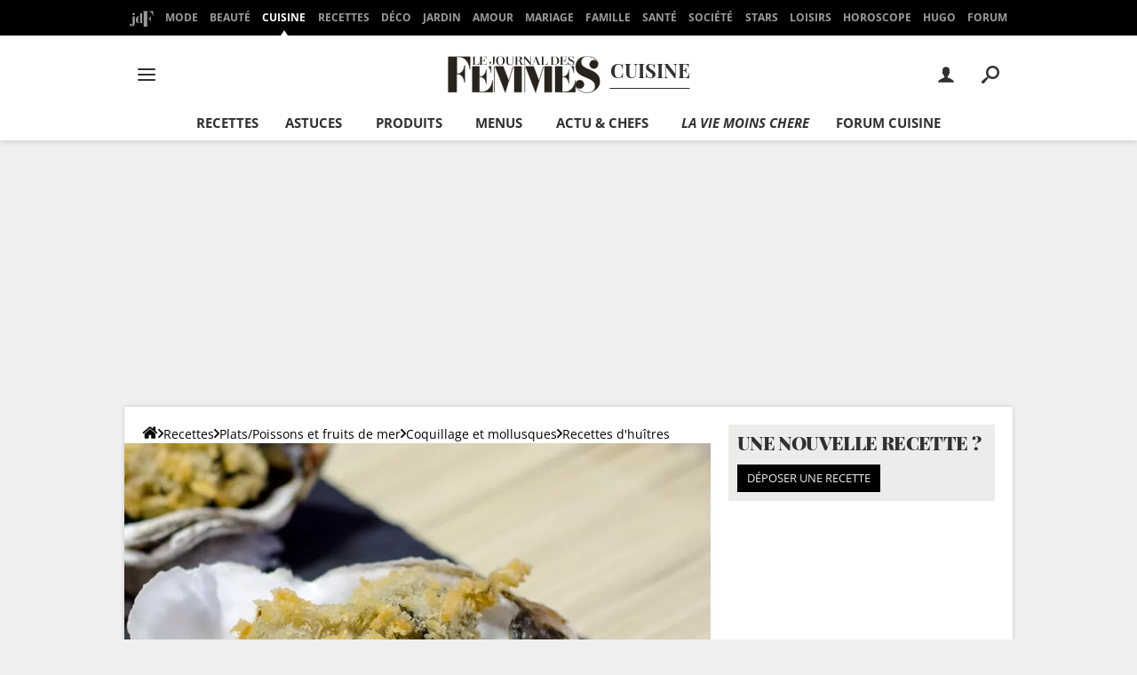

--- FILE ---
content_type: text/css
request_url: https://astatic.ccmbg.com/ccmcms_journaldesfemmes/dist/app/css/journaldesfemmes.e2991c3aefe9c41700cd.css
body_size: 106817
content:
@font-face{font-display:swap;font-family:Open Sans;font-stretch:95% 105%;font-style:normal;font-weight:100 900;src:url(https://astatic.ccmbg.com/ccmcms_journaldesfemmes/dist/app/fonts/open-sans_gfont_variable.woff2) format("woff-variations");unicode-range:u+00??,u+0131,u+0152-0153,u+02bb-02bc,u+02c6,u+02da,u+02dc,u+0304,u+0308,u+0329,u+2000-206f,u+20ac,u+2122,u+2191,u+2193,u+2212,u+2215,u+feff,u+fffd}@font-face{font-display:swap;font-family:Open Sans;font-stretch:95% 105%;font-style:italic;font-weight:100 900;src:url(https://astatic.ccmbg.com/ccmcms_journaldesfemmes/dist/app/fonts/open-sans_italic_gfont_variable.woff2) format("woff-variations");unicode-range:u+00??,u+0131,u+0152-0153,u+02bb-02bc,u+02c6,u+02da,u+02dc,u+0304,u+0308,u+0329,u+2000-206f,u+20ac,u+2122,u+2191,u+2193,u+2212,u+2215,u+feff,u+fffd}@font-face{font-display:swap;font-family:Playfair Display;font-stretch:95% 105%;font-style:normal;font-weight:100 900;src:url(https://astatic.ccmbg.com/ccmcms_journaldesfemmes/dist/app/fonts/PlayfairDisplay-VariableFont_wght.woff2) format("woff-variations")}@font-face{font-display:swap;font-family:Playfair Display;font-stretch:95% 105%;font-style:italic;font-weight:100 900;src:url(https://astatic.ccmbg.com/ccmcms_journaldesfemmes/dist/app/fonts/PlayfairDisplay-Italic-VariableFont_wght.woff2) format("woff-variations")}.testautoprefixer{-webkit-user-select:none;user-select:none}@font-face{font-family:icomoon;font-style:normal;font-weight:400;src:url(https://astatic.ccmbg.com/ccmcms_journaldesfemmes/dist/app/fonts/vendor/@ccmbenchmark_frontcore/icomoon.eot);src:url(https://astatic.ccmbg.com/ccmcms_journaldesfemmes/dist/app/fonts/vendor/@ccmbenchmark_frontcore/icomoon.eot?#iefix) format("embedded-opentype"),url(https://astatic.ccmbg.com/ccmcms_journaldesfemmes/dist/app/img/vendor/@ccmbenchmark_frontcore/icomoon.fa82ac5.svg#icomoon?6) format("svg"),url(https://astatic.ccmbg.com/ccmcms_journaldesfemmes/dist/app/fonts/vendor/@ccmbenchmark_frontcore/icomoon.woff2) format("woff2"),url(https://astatic.ccmbg.com/ccmcms_journaldesfemmes/dist/app/fonts/vendor/@ccmbenchmark_frontcore/icomoon.woff) format("woff"),url(https://astatic.ccmbg.com/ccmcms_journaldesfemmes/dist/app/fonts/vendor/@ccmbenchmark_frontcore/icomoon.ttf) format("truetype")}[data-icon]:before{speak:none;-webkit-font-smoothing:antialiased;content:attr(data-icon);font-family:icomoon;font-size:1.15em;font-weight:400}button[data-icon]{background:none;border:none;padding:0}[class*=icon-]:before{speak:none;-webkit-font-smoothing:antialiased;font-family:icomoon;font-size:1.15em;font-style:normal;font-weight:400}.icon-search:before{content:"!"}.icon-cancel:before{content:'"'}.icon-arrow-r:before{content:"#"}.icon-arrow-b:before{content:"$"}.icon-play:before{content:"%"}.icon-plus:before{content:"&"}.icon-arrow-l:before{content:"'"}.icon-arrow-t:before{content:"("}.icon-play-l:before{content:")"}.icon-play-b:before{content:"*"}.icon-play-t:before{content:"+"}.icon-home:before{content:"-"}.icon-minus:before{content:"."}.icon-pencil:before{content:","}.icon-blocked:before{content:"/"}.icon-mail:before{content:"6"}.icon-eye-blocked:before{content:"3"}.icon-quotes-left:before{content:"4"}.icon-quotes-right:before{content:"5"}.icon-warning:before{content:"1"}.icon-info:before{content:"0"}.icon-pause:before{content:"2"}.icon-feed:before{content:"7"}.icon-gift:before{content:"8"}.icon-facebook:before{content:"9"}.icon-print:before{content:":"}.icon-home-2:before{content:"<"}.icon_ud{text-decoration:none!important}.icon_ud:hover .icon_text,.icon_ud:hover .icon_text:hover,.icon_ud:hover [class*=icon-],.icon_ud:hover [data-icon]{cursor:pointer;text-decoration:none!important}.icon_ud .icon_text{text-decoration:underline!important}a.icon_default,a[class*=icomoon-],a[class*=icon-],a[data-icomoon],a[data-icon]{text-decoration:none!important}a.icon_default:hover,a[class*=icomoon-]:hover,a[class*=icon-]:hover,a[data-icomoon]:hover,a[data-icon]:hover{cursor:pointer;text-decoration:none!important}a.icon_default:hover .icon_text,a[class*=icomoon-]:hover .icon_text,a[class*=icon-]:hover .icon_text,a[data-icomoon]:hover .icon_text,a[data-icon]:hover .icon_text{text-decoration:underline!important}[data-icomoon].ico--bg1:before,[data-icon].ico--bg1:before{background-color:#ebebeb;color:#666}[data-icomoon].ico--bg1:hover:before,[data-icon].ico--bg1:hover:before{color:#000}[data-icomoon].ico--bg2:before,[data-icon].ico--bg2:before{background-color:#333;color:#fff}[data-icomoon].ico--bg2:hover:before,[data-icon].ico--bg2:hover:before{background-color:#fff;color:#333}.icon_play{box-sizing:initial;display:inline-block;max-width:100%;position:relative}.icon_play:before{color:#fff;color:#ffffffb3;font-size:44px;left:0;line-height:27px;margin-left:3px;margin-top:-13px;position:absolute;text-align:center;top:50%;width:100%}.icon_play:after{border:5px solid #ffffffb3;border-radius:50%;content:"";display:block;height:54px;left:50%;margin-left:-33px;margin-top:-32px;position:absolute;top:50%;width:54px}.icon_play:hover:after,.icon_play:hover:before{border-color:#fff;color:#fff}.icon_play.videoContainer{display:block}@font-face{font-family:icomoon-pack;font-style:normal;font-weight:400;src:url(https://astatic.ccmbg.com/ccmcms_journaldesfemmes/dist/app/fonts/vendor/@ccmbenchmark_frontcore/icomoon-pack.eot);src:url(https://astatic.ccmbg.com/ccmcms_journaldesfemmes/dist/app/fonts/vendor/@ccmbenchmark_frontcore/icomoon-pack.eot?#iefix6) format("embedded-opentype"),url(https://astatic.ccmbg.com/ccmcms_journaldesfemmes/dist/app/fonts/vendor/@ccmbenchmark_frontcore/icomoon-pack.woff2) format("woff2"),url(https://astatic.ccmbg.com/ccmcms_journaldesfemmes/dist/app/fonts/vendor/@ccmbenchmark_frontcore/icomoon-pack.woff) format("woff"),url(https://astatic.ccmbg.com/ccmcms_journaldesfemmes/dist/app/fonts/vendor/@ccmbenchmark_frontcore/icomoon-pack.ttf) format("truetype"),url(https://astatic.ccmbg.com/ccmcms_journaldesfemmes/dist/app/img/vendor/@ccmbenchmark_frontcore/icomoon-pack.879059d.svg#icomoon-pack) format("svg")}[data-icomoon]:before{speak:none;-webkit-font-smoothing:antialiased;-moz-osx-font-smoothing:grayscale;content:attr(data-icomoon);font-family:icomoon-pack;font-variant:normal;font-weight:400;text-transform:none}button[data-icomoon]{background:none;border:none;padding:0}[class*=icomoon-]:before{speak:none;-webkit-font-smoothing:antialiased;-moz-osx-font-smoothing:grayscale;font-family:icomoon-pack;font-style:normal;font-variant:normal;font-weight:400;text-transform:none}.icomoon-home:before{content:""}.icomoon-home2:before{content:""}.icomoon-home3:before{content:""}.icomoon-home4:before{content:""}.icomoon-office:before{content:""}.icomoon-newspaper:before{content:""}.icomoon-pencil:before{content:""}.icomoon-pencil2:before{content:""}.icomoon-quill:before{content:""}.icomoon-pen:before{content:""}.icomoon-blog:before{content:""}.icomoon-droplet:before{content:""}.icomoon-paint-format:before{content:""}.icomoon-image:before{content:""}.icomoon-image2:before{content:""}.icomoon-images:before{content:""}.icomoon-camera:before{content:""}.icomoon-music:before{content:""}.icomoon-headphones:before{content:""}.icomoon-play:before{content:""}.icomoon-film:before{content:""}.icomoon-camera2:before{content:""}.icomoon-dice:before{content:""}.icomoon-pacman:before{content:""}.icomoon-spades:before{content:""}.icomoon-clubs:before{content:""}.icomoon-diamonds:before{content:""}.icomoon-pawn:before{content:""}.icomoon-bullhorn:before{content:""}.icomoon-connection:before{content:""}.icomoon-podcast:before{content:""}.icomoon-feed:before{content:""}.icomoon-book:before{content:""}.icomoon-books:before{content:""}.icomoon-library:before{content:""}.icomoon-file:before{content:""}.icomoon-profile:before{content:""}.icomoon-file2:before{content:""}.icomoon-file3:before{content:""}.icomoon-file4:before{content:""}.icomoon-copy:before{content:""}.icomoon-copy2:before{content:""}.icomoon-copy3:before{content:""}.icomoon-paste:before{content:""}.icomoon-paste2:before{content:""}.icomoon-paste3:before{content:""}.icomoon-stack:before{content:""}.icomoon-folder:before{content:""}.icomoon-folder-open:before{content:""}.icomoon-tag:before{content:""}.icomoon-tags:before{content:""}.icomoon-barcode:before{content:""}.icomoon-qrcode:before{content:""}.icomoon-ticket:before{content:""}.icomoon-cart:before{content:""}.icomoon-cart2:before{content:""}.icomoon-cart3:before{content:""}.icomoon-coin:before{content:""}.icomoon-credit:before{content:""}.icomoon-calculate:before{content:""}.icomoon-support:before{content:""}.icomoon-phone:before{content:""}.icomoon-phone-hang-up:before{content:""}.icomoon-address-book:before{content:""}.icomoon-notebook:before{content:""}.icomoon-envelope:before{content:""}.icomoon-pushpin:before{content:""}.icomoon-location:before{content:""}.icomoon-location2:before{content:""}.icomoon-compass:before{content:""}.icomoon-map:before{content:""}.icomoon-map2:before{content:""}.icomoon-history:before{content:""}.icomoon-clock:before{content:""}.icomoon-clock2:before{content:""}.icomoon-alarm:before{content:""}.icomoon-alarm2:before{content:""}.icomoon-bell:before{content:""}.icomoon-stopwatch:before{content:""}.icomoon-calendar:before{content:""}.icomoon-calendar2:before{content:""}.icomoon-print:before{content:""}.icomoon-keyboard:before{content:""}.icomoon-screen:before{content:""}.icomoon-laptop:before{content:""}.icomoon-mobile:before{content:""}.icomoon-mobile2:before{content:""}.icomoon-tablet:before{content:""}.icomoon-tv:before{content:""}.icomoon-cabinet:before{content:""}.icomoon-drawer:before{content:""}.icomoon-drawer2:before{content:""}.icomoon-drawer3:before{content:""}.icomoon-box-add:before{content:""}.icomoon-box-remove:before{content:""}.icomoon-download:before{content:""}.icomoon-upload:before{content:""}.icomoon-disk:before{content:""}.icomoon-storage:before{content:""}.icomoon-undo:before{content:""}.icomoon-redo:before{content:""}.icomoon-flip:before{content:""}.icomoon-flip2:before{content:""}.icomoon-undo2:before{content:""}.icomoon-redo2:before{content:""}.icomoon-forward:before{content:""}.icomoon-reply:before{content:""}.icomoon-bubble:before{content:""}.icomoon-bubbles:before{content:""}.icomoon-bubbles2:before{content:""}.icomoon-bubble2:before{content:""}.icomoon-bubbles3:before{content:""}.icomoon-bubbles4:before{content:""}.icomoon-user:before{content:""}.icomoon-users:before{content:""}.icomoon-user2:before{content:""}.icomoon-users2:before{content:""}.icomoon-user3:before{content:""}.icomoon-user4:before{content:""}.icomoon-quotes-left:before{content:""}.icomoon-busy:before{content:""}.icomoon-spinner:before{content:""}.icomoon-spinner2:before{content:""}.icomoon-spinner3:before{content:""}.icomoon-spinner4:before{content:""}.icomoon-spinner5:before{content:""}.icomoon-spinner6:before{content:""}.icomoon-binoculars:before{content:""}.icomoon-search:before{content:""}.icomoon-zoomin:before{content:""}.icomoon-zoomout:before{content:""}.icomoon-expand:before{content:""}.icomoon-contract:before{content:""}.icomoon-expand2:before{content:""}.icomoon-contract2:before{content:""}.icomoon-key:before{content:""}.icomoon-key2:before{content:""}.icomoon-lock:before{content:""}.icomoon-lock2:before{content:""}.icomoon-unlocked:before{content:""}.icomoon-wrench:before{content:""}.icomoon-settings:before{content:""}.icomoon-equalizer:before{content:""}.icomoon-cog:before{content:""}.icomoon-cogs:before{content:""}.icomoon-cog2:before{content:""}.icomoon-hammer:before{content:""}.icomoon-wand:before{content:""}.icomoon-aid:before{content:""}.icomoon-bug:before{content:""}.icomoon-pie:before{content:""}.icomoon-stats:before{content:""}.icomoon-bars:before{content:""}.icomoon-bars2:before{content:""}.icomoon-gift:before{content:""}.icomoon-trophy:before{content:""}.icomoon-glass:before{content:""}.icomoon-mug:before{content:""}.icomoon-food:before{content:""}.icomoon-leaf:before{content:""}.icomoon-rocket:before{content:""}.icomoon-meter:before{content:""}.icomoon-meter2:before{content:""}.icomoon-dashboard:before{content:""}.icomoon-hammer2:before{content:""}.icomoon-fire:before{content:""}.icomoon-lab:before{content:""}.icomoon-magnet:before{content:""}.icomoon-remove:before{content:""}.icomoon-remove2:before{content:""}.icomoon-briefcase:before{content:""}.icomoon-airplane:before{content:""}.icomoon-truck:before{content:""}.icomoon-road:before{content:""}.icomoon-accessibility:before{content:""}.icomoon-target:before{content:""}.icomoon-shield:before{content:""}.icomoon-lightning:before{content:""}.icomoon-switch:before{content:""}.icomoon-powercord:before{content:""}.icomoon-signup:before{content:""}.icomoon-list:before{content:""}.icomoon-list2:before{content:""}.icomoon-numbered-list:before{content:""}.icomoon-menu:before{content:""}.icomoon-menu2:before{content:""}.icomoon-tree:before{content:""}.icomoon-cloud:before{content:""}.icomoon-cloud-download:before{content:""}.icomoon-cloud-upload:before{content:""}.icomoon-download2:before{content:""}.icomoon-upload2:before{content:""}.icomoon-download3:before{content:""}.icomoon-upload3:before{content:""}.icomoon-globe:before{content:""}.icomoon-earth:before{content:""}.icomoon-link:before{content:""}.icomoon-flag:before{content:""}.icomoon-attachment:before{content:""}.icomoon-eye:before{content:""}.icomoon-eye-blocked:before{content:""}.icomoon-eye2:before{content:""}.icomoon-bookmark:before{content:""}.icomoon-bookmarks:before{content:""}.icomoon-brightness-medium:before{content:""}.icomoon-brightness-contrast:before{content:""}.icomoon-contrast:before{content:""}.icomoon-star:before{content:""}.icomoon-star2:before{content:""}.icomoon-star3:before{content:""}.icomoon-heart:before{content:""}.icomoon-heart2:before{content:""}.icomoon-heart-broken:before{content:""}.icomoon-thumbs-up:before{content:""}.icomoon-thumbs-up2:before{content:""}.icomoon-happy:before{content:""}.icomoon-happy2:before{content:""}.icomoon-smiley:before{content:""}.icomoon-smiley2:before{content:""}.icomoon-tongue:before{content:""}.icomoon-tongue2:before{content:""}.icomoon-sad:before{content:""}.icomoon-sad2:before{content:""}.icomoon-wink:before{content:""}.icomoon-wink2:before{content:""}.icomoon-grin:before{content:""}.icomoon-grin2:before{content:""}.icomoon-cool:before{content:""}.icomoon-cool2:before{content:""}.icomoon-angry:before{content:""}.icomoon-angry2:before{content:""}.icomoon-evil:before{content:""}.icomoon-evil2:before{content:""}.icomoon-shocked:before{content:""}.icomoon-shocked2:before{content:""}.icomoon-confused:before{content:""}.icomoon-confused2:before{content:""}.icomoon-neutral:before{content:""}.icomoon-neutral2:before{content:""}.icomoon-wondering:before{content:""}.icomoon-wondering2:before{content:""}.icomoon-point-up:before{content:""}.icomoon-point-right:before{content:""}.icomoon-point-down:before{content:""}.icomoon-point-left:before{content:""}.icomoon-warning:before{content:""}.icomoon-notification:before{content:""}.icomoon-question:before{content:""}.icomoon-info:before{content:""}.icomoon-info2:before{content:""}.icomoon-blocked:before{content:""}.icomoon-cancel-circle:before{content:""}.icomoon-checkmark-circle:before{content:""}.icomoon-spam:before{content:""}.icomoon-close:before{content:""}.icomoon-checkmark:before{content:""}.icomoon-checkmark2:before{content:""}.icomoon-spell-check:before{content:""}.icomoon-minus:before{content:""}.icomoon-plus:before{content:""}.icomoon-enter:before{content:""}.icomoon-exit:before{content:""}.icomoon-play2:before{content:""}.icomoon-pause:before{content:""}.icomoon-stop:before{content:""}.icomoon-backward:before{content:""}.icomoon-forward2:before{content:""}.icomoon-play3:before{content:""}.icomoon-pause2:before{content:""}.icomoon-stop2:before{content:""}.icomoon-backward2:before{content:""}.icomoon-forward3:before{content:""}.icomoon-first:before{content:""}.icomoon-last:before{content:""}.icomoon-previous:before{content:""}.icomoon-next:before{content:""}.icomoon-eject:before{content:""}.icomoon-volume-high:before{content:""}.icomoon-volume-medium:before{content:""}.icomoon-volume-low:before{content:""}.icomoon-volume-mute:before{content:""}.icomoon-volume-mute2:before{content:""}.icomoon-volume-increase:before{content:""}.icomoon-volume-decrease:before{content:""}.icomoon-loop:before{content:""}.icomoon-loop2:before{content:""}.icomoon-loop3:before{content:""}.icomoon-shuffle:before{content:""}.icomoon-arrow-up-left:before{content:""}.icomoon-arrow-up:before{content:""}.icomoon-arrow-up-right:before{content:""}.icomoon-arrow-right:before{content:""}.icomoon-arrow-down-right:before{content:""}.icomoon-arrow-down:before{content:""}.icomoon-arrow-down-left:before{content:""}.icomoon-arrow-left:before{content:""}.icomoon-arrow-up-left2:before{content:""}.icomoon-arrow-up2:before{content:""}.icomoon-arrow-up-right2:before{content:""}.icomoon-arrow-right2:before{content:""}.icomoon-arrow-down-right2:before{content:""}.icomoon-arrow-down2:before{content:""}.icomoon-arrow-down-left2:before{content:""}.icomoon-arrow-left2:before{content:""}.icomoon-arrow-up-left3:before{content:""}.icomoon-arrow-up3:before{content:""}.icomoon-arrow-up-right3:before{content:""}.icomoon-arrow-right3:before{content:""}.icomoon-arrow-down-right3:before{content:""}.icomoon-arrow-down3:before{content:""}.icomoon-arrow-down-left3:before{content:""}.icomoon-arrow-left3:before{content:""}.icomoon-tab:before{content:""}.icomoon-checkbox-checked:before{content:""}.icomoon-checkbox-unchecked:before{content:""}.icomoon-checkbox-partial:before{content:""}.icomoon-radio-checked:before{content:""}.icomoon-radio-unchecked:before{content:""}.icomoon-crop:before{content:""}.icomoon-scissors:before{content:""}.icomoon-filter:before{content:""}.icomoon-filter2:before{content:""}.icomoon-font:before{content:""}.icomoon-text-height:before{content:""}.icomoon-text-width:before{content:""}.icomoon-bold:before{content:""}.icomoon-underline:before{content:""}.icomoon-italic:before{content:""}.icomoon-strikethrough:before{content:""}.icomoon-omega:before{content:""}.icomoon-sigma:before{content:""}.icomoon-table:before{content:""}.icomoon-table2:before{content:""}.icomoon-insert-template:before{content:""}.icomoon-pilcrow:before{content:""}.icomoon-lefttoright:before{content:""}.icomoon-righttoleft:before{content:""}.icomoon-paragraph-left:before{content:""}.icomoon-paragraph-center:before{content:""}.icomoon-paragraph-right:before{content:""}.icomoon-paragraph-justify:before{content:""}.icomoon-paragraph-left2:before{content:""}.icomoon-paragraph-center2:before{content:""}.icomoon-paragraph-right2:before{content:""}.icomoon-paragraph-justify2:before{content:""}.icomoon-indent-increase:before{content:""}.icomoon-indent-decrease:before{content:""}.icomoon-newtab:before{content:""}.icomoon-embed:before{content:""}.icomoon-code:before{content:""}.icomoon-console:before{content:""}.icomoon-share:before{content:""}.icomoon-mail:before{content:""}.icomoon-mail2:before{content:""}.icomoon-mail3:before{content:""}.icomoon-mail4:before{content:""}.icomoon-google:before{content:""}.icomoon-googleplus:before{content:""}.icomoon-googleplus2:before{content:""}.icomoon-googleplus3:before{content:""}.icomoon-googleplus4:before{content:""}.icomoon-google-drive:before{content:""}.icomoon-facebook:before{content:""}.icomoon-facebook2:before{content:""}.icomoon-facebook3:before{content:""}.icomoon-instagram:before{content:""}.icomoon-twitter:before{content:""}.icomoon-twitter2:before{content:""}.icomoon-twitter3:before{content:""}.icomoon-feed2:before{content:""}.icomoon-feed3:before{content:""}.icomoon-feed4:before{content:""}.icomoon-youtube:before{content:""}.icomoon-youtube2:before{content:""}.icomoon-vimeo:before{content:""}.icomoon-vimeo2:before{content:""}.icomoon-vimeo3:before{content:""}.icomoon-lanyrd:before{content:""}.icomoon-flickr:before{content:""}.icomoon-flickr2:before{content:""}.icomoon-flickr3:before{content:""}.icomoon-flickr4:before{content:""}.icomoon-picassa:before{content:""}.icomoon-picassa2:before{content:""}.icomoon-dribbble:before{content:""}.icomoon-dribbble2:before{content:""}.icomoon-dribbble3:before{content:""}.icomoon-forrst:before{content:""}.icomoon-forrst2:before{content:""}.icomoon-deviantart:before{content:""}.icomoon-deviantart2:before{content:""}.icomoon-steam:before{content:""}.icomoon-steam2:before{content:""}.icomoon-github:before{content:""}.icomoon-github2:before{content:""}.icomoon-github3:before{content:""}.icomoon-github4:before{content:""}.icomoon-github5:before{content:""}.icomoon-wordpress:before{content:""}.icomoon-wordpress2:before{content:""}.icomoon-joomla:before{content:""}.icomoon-blogger:before{content:""}.icomoon-blogger2:before{content:""}.icomoon-tumblr:before{content:""}.icomoon-tumblr2:before{content:""}.icomoon-yahoo:before{content:""}.icomoon-tux:before{content:""}.icomoon-apple:before{content:""}.icomoon-finder:before{content:""}.icomoon-android:before{content:""}.icomoon-windows:before{content:""}.icomoon-windows8:before{content:""}.icomoon-soundcloud:before{content:""}.icomoon-soundcloud2:before{content:""}.icomoon-skype:before{content:""}.icomoon-reddit:before{content:""}.icomoon-linkedin:before{content:""}.icomoon-lastfm:before{content:""}.icomoon-lastfm2:before{content:""}.icomoon-delicious:before{content:""}.icomoon-stumbleupon:before{content:""}.icomoon-stumbleupon2:before{content:""}.icomoon-stackoverflow:before{content:""}.icomoon-pinterest:before{content:""}.icomoon-pinterest2:before{content:""}.icomoon-xing:before{content:""}.icomoon-xing2:before{content:""}.icomoon-flattr:before{content:""}.icomoon-foursquare:before{content:""}.icomoon-foursquare2:before{content:""}.icomoon-paypal:before{content:""}.icomoon-paypal2:before{content:""}.icomoon-paypal3:before{content:""}.icomoon-yelp:before{content:""}.icomoon-libreoffice:before{content:""}.icomoon-file-pdf:before{content:""}.icomoon-file-openoffice:before{content:""}.icomoon-file-word:before{content:""}.icomoon-file-excel:before{content:""}.icomoon-file-zip:before{content:""}.icomoon-file-powerpoint:before{content:""}.icomoon-file-xml:before{content:""}.icomoon-file-css:before{content:""}.icomoon-html5:before{content:""}.icomoon-html52:before{content:""}.icomoon-css3:before{content:""}.icomoon-chrome:before{content:""}.icomoon-firefox:before{content:""}.icomoon-IE:before{content:""}.icomoon-opera:before{content:""}.icomoon-safari:before{content:""}.icomoon-IcoMoon:before{content:""}#gotop{display:none;position:fixed;right:60px;top:60px;z-index:150}#gotop a{background:url(https://astatic.ccmbg.com/ccmcms_journaldesfemmes/dist/app/img/vendor/@ccmbenchmark_frontcore/gotop.dbc363a.png) no-repeat 0 0;filter:alpha(opacity=20);-ms-filter:"alpha(opacity=20)";float:left;height:80px;opacity:.2;width:80px}pre.prettyprint{border-radius:4px}.com{color:#93a1a1}.lit{color:#195f91}.clo,.opn,.pun{color:#93a1a1}.fun{color:#dc322f}.atv,.str{color:#d14}.kwd,.prettyprint .tag{color:#1e347b}.atn,.dec,.typ,.var{color:teal}.pln{color:#48484c}.prettyprint{background-color:#f7f7f9;border:1px solid #ccc;margin:10px 0 20px;padding:8px}.prettyprint.linenums{box-shadow:inset 40px 0 0 #fbfbfc,inset 41px 0 0 #ececf0}.entry ol.linenums,ol.linenums{list-style:decimal;margin:0 0 0 38px;padding:0}.entry ol.linenums li,ol.linenums li{color:#bebec5;font-size:14px;line-height:20px;margin:0;padding-left:8px;text-shadow:0 1px 0 #fff}.ccmcss_msg--error,.ccmcss_msg--info,.ccmcss_msg--valid,.ccmcss_msg--warning{border:1px solid;border-radius:2px;margin:20px 0;padding:5px 42px 5px 10px;position:relative;text-align:left}.ccmcss_msg--error button[data-icon*='"'],.ccmcss_msg--info button[data-icon*='"'],.ccmcss_msg--valid button[data-icon*='"'],.ccmcss_msg--warning button[data-icon*='"']{padding:7px;position:absolute;right:0;top:0}.ccmcss_msg--error{background:#ffa0b2;border-color:#ff3a5e;color:#a0001e}.ccmcss_msg--valid{background:#bdddbd;border-color:#7aba7b;color:#356635}.ccmcss_msg--warning{background:#ffe5bd;border-color:#ffbc57;color:#bd7100}.ccmcss_msg--info{background:#cde0f1;border-color:#7dafdb;color:#2a6395}.ccmcss_cms_note{font-size:.875rem;line-height:1.3;margin-bottom:.8571428571em;margin-top:.8571428571em}.ccmcss_cms_note ul li{margin-left:16px;margin-top:.4285714286em}.ccmcss_cms_note ul li:first-child{margin-top:0}.ccmcss_cms_note ul li:before{background-color:#333;box-shadow:1px 1px 0 0 #0000004d;content:"";display:inline-block;height:.4285714286em;left:-14px;margin-right:-10px;position:relative;top:-1px;vertical-align:middle;width:.4285714286em}.ccmcss_cms_note ul li .ccmcss_cms_note__title{font-weight:700}.ccmcss_cms_note ul li .ccmcss_cms_note__title a{text-decoration:none}.ccmcss_cms_note ul li .ccmcss_cms_note__content a{text-decoration:underline}.ccmcss_cms_note ul li .ccmcss_cms_note__content a:hover{text-decoration:none}.ccmcss_cms_appel{font-size:.875rem;margin-bottom:.75em}.ccmcss_cms_appel .ccmcss_cms_appel__img{background-position:50% 25%;background-size:cover;display:block;height:100px;margin-top:3px;width:150px}.ccmcss_cms_appel .ccmcss_cms_appel__title{font-size:1.2857142857em;line-height:1.5}.ccmcss_cms_temoignage{border:1px solid #c4c4c4;clear:both;font-size:.875rem;line-height:1.4;margin:1.5em 0}.ccmcss_cms_temoignage p,.entry .ccmcss_cms_temoignage p{margin:5px 0}.ccmcss_cms_temoignage ul,.entry .ccmcss_cms_temoignage ul{list-style-type:square;margin:0;padding-left:20px}.ccmcss_cms_temoignage ul li,.entry .ccmcss_cms_temoignage ul li{margin-top:5px}.ccmcss_cms_temoignage ul li:first-child,.entry .ccmcss_cms_temoignage ul li:first-child{margin:0}.ccmcss_cms_temoignage ul li a,.entry .ccmcss_cms_temoignage ul li a{text-decoration:none}.ccmcss_cms_temoignage ul li a:hover,.entry .ccmcss_cms_temoignage ul li a:hover{text-decoration:underline}.ccmcss_cms_temoignage .bloc_titre,.entry .ccmcss_cms_temoignage .bloc_titre{background:#666;color:#fff;font-size:1.2857142857em;margin:0;padding:7px 20px}.ccmcss_cms_temoignage .bloc_corps{padding:10px 20px 15px}.ccmcss_cms_temoignage .bloc_entete{font-size:1.1428571429em;font-weight:700}.ccmcss_cms_temoignage .bloc_entete img{float:left;margin:5px 10px 0 0;width:70px}.ccmcss_cms_temoignage .action,.entry .ccmcss_cms_temoignage .action{font-size:.8571428571em;margin-bottom:20px}.ccmcss_cms_temoignage .bloc_sous_titre{font-weight:700}.ccmcss_cms_temoignage .tous{font-size:.8571428571em;margin-bottom:0;text-align:right}.ccmcss_cms_temoignage .action a,.ccmcss_cms_temoignage .tous a{text-decoration:underline}.ccmcss_cms_temoignage .action a:hover,.ccmcss_cms_temoignage .tous a:hover{text-decoration:none}.ccmcss_cms_summary{font-size:.8125rem;line-height:1.3;margin:.75em 1.5em}.ccmcss_cms_summary .ccmcss_cms_summary__title{font-size:1.2307692308em;margin-bottom:5px;text-transform:uppercase}.ccmcss_cms_summary .ccmcss_cms_summary__img img{margin:10px 0}.ccmcss_cms_summary ul li,.entry .ccmcss_cms_summary ul li{margin-top:5px}.ccmcss_cms_summary ul li:first-child,.entry .ccmcss_cms_summary ul li:first-child{margin-top:0}.ccmcss_cms_summary ul li a,.entry .ccmcss_cms_summary ul li a{text-decoration:underline}.ccmcss_cms_summary ul li a:hover,.entry .ccmcss_cms_summary ul li a:hover{text-decoration:none}.ccmcss_cms_summary.ccmcss_cms_summary--more{width:22%}.ccmcss_cms_summary.ccmcss_cms_summary--more img{margin:10px 0}.ccmcss_cms_summary.ccmcss_cms_summary--more ul li a{text-decoration:none}.ccmcss_cms_summary.ccmcss_cms_summary--more ul li a:hover{text-decoration:underline}.ccmcss_cms_summary.ccmcss_cms_summary--left{float:left;margin-left:0!important}.ccmcss_cms_summary.ccmcss_cms_summary--right{float:right;margin-right:0!important;z-index:1}#maps,.ccmcss_cms_gmaps{margin-bottom:20px}#maps div,.ccmcss_cms_gmaps div{margin:0 auto!important;z-index:0!important}#maps .legende-googlemap,.ccmcss_cms_gmaps .legende-googlemap{background:#000;color:#fff;font-size:.8125rem;list-style:none;margin:0 auto;padding:5px 10px;width:380px}.entry #maps .legende-googlemap,.entry .ccmcss_cms_gmaps .legende-googlemap{padding:5px 10px}#maps .legende-googlemap a,.ccmcss_cms_gmaps .legende-googlemap a{color:#fff}#maps .legende-googlemap:after,.ccmcss_cms_gmaps .legende-googlemap:after{clear:both;content:"";display:table}.entry .ccmcss_cms_appel .ccmcss_cms_appel__content,.entry .ccmcss_cms_appel .ccmcss_cms_appel__title{margin:0}.entry #sondage h2,.entry .ccmcss_cms_summary .ccmcss_cms_summary__title{font-weight:400;margin-top:0}.entry #sondage h2 a,.entry .ccmcss_cms_appel .ccmcss_cms_appel__title a,.entry .ccmcss_cms_summary a,.entry .ccmcss_cms_temoignage .bloc_entete a{text-decoration:none}.entry #sondage h2 a:hover,.entry .ccmcss_cms_appel .ccmcss_cms_appel__title a:hover,.entry .ccmcss_cms_summary a:hover,.entry .ccmcss_cms_temoignage .bloc_entete a:hover{text-decoration:underline}.entry .ccmcss_cms_gmaps .map_switch,.entry .ccmcss_cms_gmaps .map_switch li{list-style:none;margin:0}.entry #sondage ul,.entry .ccmcss_cms_note ul,.entry .ccmcss_cms_summary.ccmcss_cms_summary--more ul{list-style:none;margin:0;padding:0}.entry #sondage p{margin-bottom:0}.ui-helper-hidden{display:none}.ui-helper-hidden-accessible{clip:rect(0 0 0 0);border:0;height:1px;margin:-1px;overflow:hidden;padding:0;position:absolute;width:1px}.ui-helper-reset{border:0;font-size:100%;line-height:1.3;list-style:none;margin:0;outline:0;padding:0;text-decoration:none}.ui-helper-clearfix:after,.ui-helper-clearfix:before{border-collapse:collapse;content:"";display:table}.ui-helper-clearfix:after{clear:both}.ui-helper-zfix{filter:Alpha(Opacity=0);height:100%;left:0;opacity:0;position:absolute;top:0;width:100%}.ui-front{z-index:1000}.ui-state-disabled{cursor:default!important;pointer-events:none}.ui-icon{background-repeat:no-repeat;margin-top:-.25em;overflow:hidden;position:relative;text-indent:-99999px}.ui-widget-icon-block{display:block;left:50%;margin-left:-8px}.ui-widget-overlay{height:100%;left:0;position:fixed;top:0;width:100%}.ui-accordion .ui-accordion-header{cursor:pointer;display:block;font-size:100%;margin:2px 0 0;padding:.5em .5em .5em .7em;position:relative}.ui-accordion .ui-accordion-content{border-top:0;overflow:auto;padding:1em 2.2em}.ui-autocomplete{cursor:default;left:0;position:absolute;top:0}.ui-menu{display:block;list-style:none;margin:0;outline:0;padding:0}.ui-menu .ui-menu{position:absolute}.ui-menu .ui-menu-item{cursor:pointer;list-style-image:url([data-uri]);margin:0}.ui-menu .ui-menu-item-wrapper{padding:3px 1em 3px .4em;position:relative}.ui-menu .ui-menu-divider{border-width:1px 0 0;font-size:0;height:0;line-height:0;margin:5px 0}.ui-menu .ui-state-active,.ui-menu .ui-state-focus{margin:-1px}.ui-menu-icons{position:relative}.ui-menu-icons .ui-menu-item-wrapper{padding-left:2em}.ui-menu .ui-icon{bottom:0;left:.2em;margin:auto 0;position:absolute;top:0}.ui-menu .ui-menu-icon{left:auto;right:0}.ui-button{cursor:pointer;display:inline-block;line-height:normal;margin-right:.1em;overflow:visible;padding:.4em 1em;position:relative;text-align:center;-webkit-user-select:none;user-select:none;vertical-align:middle}.ui-button,.ui-button:active,.ui-button:hover,.ui-button:link,.ui-button:visited{text-decoration:none}.ui-button-icon-only{box-sizing:border-box;text-indent:-9999px;white-space:nowrap;width:2em}input.ui-button.ui-button-icon-only{text-indent:0}.ui-button-icon-only .ui-icon{left:50%;margin-left:-8px;margin-top:-8px;position:absolute;top:50%}.ui-button.ui-icon-notext .ui-icon{height:2.1em;padding:0;text-indent:-9999px;white-space:nowrap;width:2.1em}input.ui-button.ui-icon-notext .ui-icon{height:auto;padding:.4em 1em;text-indent:0;white-space:normal;width:auto}button.ui-button::-moz-focus-inner,input.ui-button::-moz-focus-inner{border:0;padding:0}.ui-controlgroup{display:inline-block;vertical-align:middle}.ui-controlgroup>.ui-controlgroup-item{float:left;margin-left:0;margin-right:0}.ui-controlgroup>.ui-controlgroup-item.ui-visual-focus,.ui-controlgroup>.ui-controlgroup-item:focus{z-index:9999}.ui-controlgroup-vertical>.ui-controlgroup-item{display:block;float:none;margin-bottom:0;margin-top:0;text-align:left;width:100%}.ui-controlgroup-vertical .ui-controlgroup-item{box-sizing:border-box}.ui-controlgroup .ui-controlgroup-label{padding:.4em 1em}.ui-controlgroup .ui-controlgroup-label span{font-size:80%}.ui-controlgroup-horizontal .ui-controlgroup-label+.ui-controlgroup-item{border-left:none}.ui-controlgroup-vertical .ui-controlgroup-label+.ui-controlgroup-item{border-top:none}.ui-controlgroup-horizontal .ui-controlgroup-label.ui-widget-content{border-right:none}.ui-controlgroup-vertical .ui-controlgroup-label.ui-widget-content{border-bottom:none}.ui-controlgroup-vertical .ui-spinner-input{width:75%;width:calc(100% - 2.4em)}.ui-controlgroup-vertical .ui-spinner .ui-spinner-up{border-top-style:solid}.ui-checkboxradio-label .ui-icon-background{border:none;border-radius:.12em;box-shadow:inset 1px 1px 1px #ccc}.ui-checkboxradio-radio-label .ui-icon-background{border:none;border-radius:1em;height:16px;overflow:visible;width:16px}.ui-checkboxradio-radio-label.ui-checkboxradio-checked .ui-icon,.ui-checkboxradio-radio-label.ui-checkboxradio-checked:hover .ui-icon{background-image:none;border-style:solid;border-width:4px;height:8px;width:8px}.ui-checkboxradio-disabled{pointer-events:none}.ui-datepicker{display:none;padding:.2em .2em 0;width:17em}.ui-datepicker .ui-datepicker-header{padding:.2em 0;position:relative}.ui-datepicker .ui-datepicker-next,.ui-datepicker .ui-datepicker-prev{height:1.8em;position:absolute;top:2px;width:1.8em}.ui-datepicker .ui-datepicker-next-hover,.ui-datepicker .ui-datepicker-prev-hover{top:1px}.ui-datepicker .ui-datepicker-prev{left:2px}.ui-datepicker .ui-datepicker-next{right:2px}.ui-datepicker .ui-datepicker-prev-hover{left:1px}.ui-datepicker .ui-datepicker-next-hover{right:1px}.ui-datepicker .ui-datepicker-next span,.ui-datepicker .ui-datepicker-prev span{display:block;left:50%;margin-left:-8px;margin-top:-8px;position:absolute;top:50%}.ui-datepicker .ui-datepicker-title{line-height:1.8em;margin:0 2.3em;text-align:center}.ui-datepicker .ui-datepicker-title select{font-size:1em;margin:1px 0}.ui-datepicker select.ui-datepicker-month,.ui-datepicker select.ui-datepicker-year{width:45%}.ui-datepicker table{border-collapse:collapse;font-size:.9em;margin:0 0 .4em;width:100%}.ui-datepicker th{border:0;font-weight:700;padding:.7em .3em;text-align:center}.ui-datepicker td{border:0;padding:1px}.ui-datepicker td a,.ui-datepicker td span{display:block;padding:.2em;text-align:right;text-decoration:none}.ui-datepicker .ui-datepicker-buttonpane{background-image:none;border-bottom:0;border-left:0;border-right:0;margin:.7em 0 0;padding:0 .2em}.ui-datepicker .ui-datepicker-buttonpane button{cursor:pointer;float:right;margin:.5em .2em .4em;overflow:visible;padding:.2em .6em .3em;width:auto}.ui-datepicker .ui-datepicker-buttonpane button.ui-datepicker-current{float:left}.ui-datepicker.ui-datepicker-multi{width:auto}.ui-datepicker-multi .ui-datepicker-group{float:left}.ui-datepicker-multi .ui-datepicker-group table{margin:0 auto .4em;width:95%}.ui-datepicker-multi-2 .ui-datepicker-group{width:50%}.ui-datepicker-multi-3 .ui-datepicker-group{width:33.3%}.ui-datepicker-multi-4 .ui-datepicker-group{width:25%}.ui-datepicker-multi .ui-datepicker-group-last .ui-datepicker-header,.ui-datepicker-multi .ui-datepicker-group-middle .ui-datepicker-header{border-left-width:0}.ui-datepicker-multi .ui-datepicker-buttonpane{clear:left}.ui-datepicker-row-break{clear:both;font-size:0;width:100%}.ui-datepicker-rtl{direction:rtl}.ui-datepicker-rtl .ui-datepicker-prev{left:auto;right:2px}.ui-datepicker-rtl .ui-datepicker-next{left:2px;right:auto}.ui-datepicker-rtl .ui-datepicker-prev:hover{left:auto;right:1px}.ui-datepicker-rtl .ui-datepicker-next:hover{left:1px;right:auto}.ui-datepicker-rtl .ui-datepicker-buttonpane{clear:right}.ui-datepicker-rtl .ui-datepicker-buttonpane button{float:left}.ui-datepicker-rtl .ui-datepicker-buttonpane button.ui-datepicker-current,.ui-datepicker-rtl .ui-datepicker-group{float:right}.ui-datepicker-rtl .ui-datepicker-group-last .ui-datepicker-header,.ui-datepicker-rtl .ui-datepicker-group-middle .ui-datepicker-header{border-left-width:1px;border-right-width:0}.ui-datepicker .ui-icon{background-repeat:no-repeat;display:block;left:.5em;overflow:hidden;text-indent:-99999px;top:.3em}.ui-dialog{left:0;outline:0;padding:.2em;position:absolute;top:0;z-index:2000!important}.ui-dialog .ui-dialog-titlebar{padding:.4em 1em;position:relative}.ui-dialog .ui-dialog-title{float:left;margin:.1em 0;overflow:hidden;text-overflow:ellipsis;white-space:nowrap;width:90%}.ui-dialog .ui-dialog-titlebar-close{height:20px;margin:-10px 0 0;padding:1px;position:absolute;right:.3em;top:50%;width:20px}.ui-dialog .ui-dialog-content{background:none;border:0;overflow:auto;padding:.5em 1em;position:relative}.ui-dialog .ui-dialog-buttonpane{background-image:none;border-width:1px 0 0;margin-top:.5em;padding:.3em 1em .5em .4em;text-align:left}.ui-dialog .ui-dialog-buttonpane .ui-dialog-buttonset{float:right}.ui-dialog .ui-dialog-buttonpane button{cursor:pointer;margin:.5em .4em .5em 0}.ui-dialog .ui-resizable-n{height:2px;top:0}.ui-dialog .ui-resizable-e{right:0;width:2px}.ui-dialog .ui-resizable-s{bottom:0;height:2px}.ui-dialog .ui-resizable-w{left:0;width:2px}.ui-dialog .ui-resizable-ne,.ui-dialog .ui-resizable-nw,.ui-dialog .ui-resizable-se,.ui-dialog .ui-resizable-sw{height:7px;width:7px}.ui-dialog .ui-resizable-se{bottom:0;right:0}.ui-dialog .ui-resizable-sw{bottom:0;left:0}.ui-dialog .ui-resizable-ne{right:0;top:0}.ui-dialog .ui-resizable-nw{left:0;top:0}.ui-draggable .ui-dialog-titlebar{cursor:move}.ui-draggable-handle{touch-action:none}.ui-resizable{position:relative}.ui-resizable-handle{display:block;font-size:.1px;position:absolute;touch-action:none}.ui-resizable-autohide .ui-resizable-handle,.ui-resizable-disabled .ui-resizable-handle{display:none}.ui-resizable-n{cursor:n-resize;height:7px;left:0;top:-5px;width:100%}.ui-resizable-s{bottom:-5px;cursor:s-resize;height:7px;left:0;width:100%}.ui-resizable-e{cursor:e-resize;height:100%;right:-5px;top:0;width:7px}.ui-resizable-w{cursor:w-resize;height:100%;left:-5px;top:0;width:7px}.ui-resizable-se{bottom:1px;cursor:se-resize;height:12px;right:1px;width:12px}.ui-resizable-sw{bottom:-5px;cursor:sw-resize;height:9px;left:-5px;width:9px}.ui-resizable-nw{cursor:nw-resize;height:9px;left:-5px;top:-5px;width:9px}.ui-resizable-ne{cursor:ne-resize;height:9px;right:-5px;top:-5px;width:9px}.ui-progressbar{height:2em;overflow:hidden;text-align:left}.ui-progressbar .ui-progressbar-value{height:100%;margin:-1px}.ui-progressbar .ui-progressbar-overlay{background:url([data-uri]);filter:alpha(opacity=25);height:100%;opacity:.25}.ui-progressbar-indeterminate .ui-progressbar-value{background-image:none}.ui-selectable{touch-action:none}.ui-selectable-helper{border:1px dotted #000;position:absolute;z-index:100}.ui-selectmenu-menu{display:none;left:0;margin:0;padding:0;position:absolute;top:0}.ui-selectmenu-menu .ui-menu{overflow:auto;overflow-x:hidden;padding-bottom:1px}.ui-selectmenu-menu .ui-menu .ui-selectmenu-optgroup{border:0;font-size:1em;font-weight:700;height:auto;line-height:1.5;margin:.5em 0 0;padding:2px .4em}.ui-selectmenu-open{display:block}.ui-selectmenu-text{display:block;margin-right:20px;overflow:hidden;text-overflow:ellipsis}.ui-selectmenu-button.ui-button{text-align:left;white-space:nowrap;width:14em}.ui-selectmenu-icon.ui-icon{float:right;margin-top:0}.ui-slider{position:relative;text-align:left}.ui-slider .ui-slider-handle{cursor:default;height:1.2em;position:absolute;touch-action:none;width:1.2em;z-index:2}.ui-slider .ui-slider-range{background-position:0 0;border:0;display:block;font-size:.7em;position:absolute;z-index:1}.ui-slider.ui-state-disabled .ui-slider-handle,.ui-slider.ui-state-disabled .ui-slider-range{filter:inherit}.ui-slider-horizontal{height:.8em}.ui-slider-horizontal .ui-slider-handle{margin-left:-.6em;top:-.3em}.ui-slider-horizontal .ui-slider-range{height:100%;top:0}.ui-slider-horizontal .ui-slider-range-min{left:0}.ui-slider-horizontal .ui-slider-range-max{right:0}.ui-slider-vertical{height:100px;width:.8em}.ui-slider-vertical .ui-slider-handle{left:-.3em;margin-bottom:-.6em;margin-left:0}.ui-slider-vertical .ui-slider-range{left:0;width:100%}.ui-slider-vertical .ui-slider-range-min{bottom:0}.ui-slider-vertical .ui-slider-range-max{top:0}.ui-sortable-handle{touch-action:none}.ui-spinner{display:inline-block;overflow:hidden;padding:0;position:relative;vertical-align:middle}.ui-spinner-input{background:none;border:none;color:inherit;margin:.2em 2em .2em .4em;padding:.222em 0;vertical-align:middle}.ui-spinner-button{cursor:default;display:block;font-size:.5em;height:50%;margin:0;overflow:hidden;padding:0;position:absolute;right:0;text-align:center;width:1.6em}.ui-spinner a.ui-spinner-button{border-bottom-style:none;border-right-style:none;border-top-style:none}.ui-spinner-up{top:0}.ui-spinner-down{bottom:0}.ui-tabs{padding:.2em;position:relative}.ui-tabs .ui-tabs-nav{margin:0;padding:.2em .2em 0}.ui-tabs .ui-tabs-nav li{border-bottom-width:0;float:left;list-style:none;margin:1px .2em 0 0;padding:0;position:relative;top:0;white-space:nowrap}.ui-tabs .ui-tabs-nav .ui-tabs-anchor{float:left;padding:.5em 1em;text-decoration:none}.ui-tabs .ui-tabs-nav li.ui-tabs-active{margin-bottom:-1px;padding-bottom:1px}.ui-tabs .ui-tabs-nav li.ui-state-disabled .ui-tabs-anchor,.ui-tabs .ui-tabs-nav li.ui-tabs-active .ui-tabs-anchor,.ui-tabs .ui-tabs-nav li.ui-tabs-loading .ui-tabs-anchor{cursor:text}.ui-tabs-collapsible .ui-tabs-nav li.ui-tabs-active .ui-tabs-anchor{cursor:pointer}.ui-tabs .ui-tabs-panel{background:none;border-width:0;display:block;padding:1em 1.4em}.ui-tooltip{max-width:300px;padding:8px;position:absolute;z-index:9999}body .ui-tooltip{border-width:2px}.ui-widget.ui-widget-content{border:1px solid #c5c5c5}.ui-widget-content{background:#fff;border:1px solid #ddd;color:#333}.ui-widget-content a{color:#333}.ui-widget-header{background:#e9e9e9;border:1px solid #ddd;color:#333;font-weight:700}.ui-widget-header a{color:#333}.ui-button,.ui-state-default,.ui-widget-content .ui-state-default,.ui-widget-header .ui-state-default,html .ui-button.ui-state-disabled:active,html .ui-button.ui-state-disabled:hover{background:#f6f6f6;border:1px solid #c5c5c5;color:#454545;font-weight:400}.ui-button,.ui-state-default a,.ui-state-default a:link,.ui-state-default a:visited,a.ui-button,a:link.ui-button,a:visited.ui-button{color:#454545;text-decoration:none}.ui-button:focus,.ui-button:hover,.ui-state-focus,.ui-state-hover,.ui-widget-content .ui-state-focus,.ui-widget-content .ui-state-hover,.ui-widget-header .ui-state-focus,.ui-widget-header .ui-state-hover{background:#ededed;border:1px solid #ccc;color:#2b2b2b;font-weight:400}.ui-state-focus a,.ui-state-focus a:hover,.ui-state-focus a:link,.ui-state-focus a:visited,.ui-state-hover a,.ui-state-hover a:hover,.ui-state-hover a:link,.ui-state-hover a:visited,a.ui-button:focus,a.ui-button:hover{color:#2b2b2b;text-decoration:none}.ui-visual-focus{box-shadow:0 0 3px 1px #5e9ed6}.ui-button.ui-state-active:hover,.ui-button:active,.ui-state-active,.ui-widget-content .ui-state-active,.ui-widget-header .ui-state-active,a.ui-button:active{background:#007fff;border:1px solid #003eff;color:#fff;font-weight:400}.ui-icon-background,.ui-state-active .ui-icon-background{background-color:#fff;border:#003eff}.ui-state-active a,.ui-state-active a:link,.ui-state-active a:visited{color:#fff;text-decoration:none}.ui-state-highlight,.ui-widget-content .ui-state-highlight,.ui-widget-header .ui-state-highlight{background:#fffa90;border:1px solid #dad55e;color:#777620}.ui-state-checked{background:#fffa90;border:1px solid #dad55e}.ui-state-highlight a,.ui-widget-content .ui-state-highlight a,.ui-widget-header .ui-state-highlight a{color:#777620}.ui-state-error,.ui-widget-content .ui-state-error,.ui-widget-header .ui-state-error{background:#fddfdf;border:1px solid #f1a899;color:#5f3f3f}.ui-state-error a,.ui-state-error-text,.ui-widget-content .ui-state-error a,.ui-widget-content .ui-state-error-text,.ui-widget-header .ui-state-error a,.ui-widget-header .ui-state-error-text{color:#5f3f3f}.ui-priority-primary,.ui-widget-content .ui-priority-primary,.ui-widget-header .ui-priority-primary{font-weight:700}.ui-priority-secondary,.ui-widget-content .ui-priority-secondary,.ui-widget-header .ui-priority-secondary{filter:Alpha(Opacity=70);font-weight:400;opacity:.7}.ui-state-disabled,.ui-widget-content .ui-state-disabled,.ui-widget-header .ui-state-disabled{background-image:none;filter:Alpha(Opacity=35);opacity:.35}.ui-state-disabled .ui-icon{filter:Alpha(Opacity=35)}.ui-icon{height:16px;width:16px}.ui-icon,.ui-widget-content .ui-icon,.ui-widget-header .ui-icon{background-image:url(https://astatic.ccmbg.com/ccmcms_journaldesfemmes/dist/app/img/vendor/@ccmbenchmark_frontcore/ui-icons_444444_256x240.d1b8185.png)}.ui-button:focus .ui-icon,.ui-button:hover .ui-icon,.ui-state-focus .ui-icon,.ui-state-hover .ui-icon{background-image:url(https://astatic.ccmbg.com/ccmcms_journaldesfemmes/dist/app/img/vendor/@ccmbenchmark_frontcore/ui-icons_555555_256x240.35d5732.png)}.ui-button:active .ui-icon,.ui-state-active .ui-icon{background-image:url(https://astatic.ccmbg.com/ccmcms_journaldesfemmes/dist/app/img/vendor/@ccmbenchmark_frontcore/ui-icons_ffffff_256x240.92bef7e.png)}.ui-button .ui-state-highlight.ui-icon,.ui-state-highlight .ui-icon{background-image:url(https://astatic.ccmbg.com/ccmcms_journaldesfemmes/dist/app/img/vendor/@ccmbenchmark_frontcore/ui-icons_777620_256x240.f423048.png)}.ui-state-error .ui-icon,.ui-state-error-text .ui-icon{background-image:url(https://astatic.ccmbg.com/ccmcms_journaldesfemmes/dist/app/img/vendor/@ccmbenchmark_frontcore/ui-icons_cc0000_256x240.5cbbd56.png)}.ui-button .ui-icon{background-image:url(https://astatic.ccmbg.com/ccmcms_journaldesfemmes/dist/app/img/vendor/@ccmbenchmark_frontcore/ui-icons_777777_256x240.f5d5fce.png)}.ui-icon-blank{background-position:16px 16px}.ui-icon-caret-1-n{background-position:0 0}.ui-icon-caret-1-ne{background-position:-16px 0}.ui-icon-caret-1-e{background-position:-32px 0}.ui-icon-caret-1-se{background-position:-48px 0}.ui-icon-caret-1-s{background-position:-65px 0}.ui-icon-caret-1-sw{background-position:-80px 0}.ui-icon-caret-1-w{background-position:-96px 0}.ui-icon-caret-1-nw{background-position:-112px 0}.ui-icon-caret-2-n-s{background-position:-128px 0}.ui-icon-caret-2-e-w{background-position:-144px 0}.ui-icon-triangle-1-n{background-position:0 -16px}.ui-icon-triangle-1-ne{background-position:-16px -16px}.ui-icon-triangle-1-e{background-position:-32px -16px}.ui-icon-triangle-1-se{background-position:-48px -16px}.ui-icon-triangle-1-s{background-position:-65px -16px}.ui-icon-triangle-1-sw{background-position:-80px -16px}.ui-icon-triangle-1-w{background-position:-96px -16px}.ui-icon-triangle-1-nw{background-position:-112px -16px}.ui-icon-triangle-2-n-s{background-position:-128px -16px}.ui-icon-triangle-2-e-w{background-position:-144px -16px}.ui-icon-arrow-1-n{background-position:0 -32px}.ui-icon-arrow-1-ne{background-position:-16px -32px}.ui-icon-arrow-1-e{background-position:-32px -32px}.ui-icon-arrow-1-se{background-position:-48px -32px}.ui-icon-arrow-1-s{background-position:-65px -32px}.ui-icon-arrow-1-sw{background-position:-80px -32px}.ui-icon-arrow-1-w{background-position:-96px -32px}.ui-icon-arrow-1-nw{background-position:-112px -32px}.ui-icon-arrow-2-n-s{background-position:-128px -32px}.ui-icon-arrow-2-ne-sw{background-position:-144px -32px}.ui-icon-arrow-2-e-w{background-position:-160px -32px}.ui-icon-arrow-2-se-nw{background-position:-176px -32px}.ui-icon-arrowstop-1-n{background-position:-192px -32px}.ui-icon-arrowstop-1-e{background-position:-208px -32px}.ui-icon-arrowstop-1-s{background-position:-224px -32px}.ui-icon-arrowstop-1-w{background-position:-240px -32px}.ui-icon-arrowthick-1-n{background-position:1px -48px}.ui-icon-arrowthick-1-ne{background-position:-16px -48px}.ui-icon-arrowthick-1-e{background-position:-32px -48px}.ui-icon-arrowthick-1-se{background-position:-48px -48px}.ui-icon-arrowthick-1-s{background-position:-64px -48px}.ui-icon-arrowthick-1-sw{background-position:-80px -48px}.ui-icon-arrowthick-1-w{background-position:-96px -48px}.ui-icon-arrowthick-1-nw{background-position:-112px -48px}.ui-icon-arrowthick-2-n-s{background-position:-128px -48px}.ui-icon-arrowthick-2-ne-sw{background-position:-144px -48px}.ui-icon-arrowthick-2-e-w{background-position:-160px -48px}.ui-icon-arrowthick-2-se-nw{background-position:-176px -48px}.ui-icon-arrowthickstop-1-n{background-position:-192px -48px}.ui-icon-arrowthickstop-1-e{background-position:-208px -48px}.ui-icon-arrowthickstop-1-s{background-position:-224px -48px}.ui-icon-arrowthickstop-1-w{background-position:-240px -48px}.ui-icon-arrowreturnthick-1-w{background-position:0 -64px}.ui-icon-arrowreturnthick-1-n{background-position:-16px -64px}.ui-icon-arrowreturnthick-1-e{background-position:-32px -64px}.ui-icon-arrowreturnthick-1-s{background-position:-48px -64px}.ui-icon-arrowreturn-1-w{background-position:-64px -64px}.ui-icon-arrowreturn-1-n{background-position:-80px -64px}.ui-icon-arrowreturn-1-e{background-position:-96px -64px}.ui-icon-arrowreturn-1-s{background-position:-112px -64px}.ui-icon-arrowrefresh-1-w{background-position:-128px -64px}.ui-icon-arrowrefresh-1-n{background-position:-144px -64px}.ui-icon-arrowrefresh-1-e{background-position:-160px -64px}.ui-icon-arrowrefresh-1-s{background-position:-176px -64px}.ui-icon-arrow-4{background-position:0 -80px}.ui-icon-arrow-4-diag{background-position:-16px -80px}.ui-icon-extlink{background-position:-32px -80px}.ui-icon-newwin{background-position:-48px -80px}.ui-icon-refresh{background-position:-64px -80px}.ui-icon-shuffle{background-position:-80px -80px}.ui-icon-transfer-e-w{background-position:-96px -80px}.ui-icon-transferthick-e-w{background-position:-112px -80px}.ui-icon-folder-collapsed{background-position:0 -96px}.ui-icon-folder-open{background-position:-16px -96px}.ui-icon-document{background-position:-32px -96px}.ui-icon-document-b{background-position:-48px -96px}.ui-icon-note{background-position:-64px -96px}.ui-icon-mail-closed{background-position:-80px -96px}.ui-icon-mail-open{background-position:-96px -96px}.ui-icon-suitcase{background-position:-112px -96px}.ui-icon-comment{background-position:-128px -96px}.ui-icon-person{background-position:-144px -96px}.ui-icon-print{background-position:-160px -96px}.ui-icon-trash{background-position:-176px -96px}.ui-icon-locked{background-position:-192px -96px}.ui-icon-unlocked{background-position:-208px -96px}.ui-icon-bookmark{background-position:-224px -96px}.ui-icon-tag{background-position:-240px -96px}.ui-icon-home{background-position:0 -112px}.ui-icon-flag{background-position:-16px -112px}.ui-icon-calendar{background-position:-32px -112px}.ui-icon-cart{background-position:-48px -112px}.ui-icon-pencil{background-position:-64px -112px}.ui-icon-clock{background-position:-80px -112px}.ui-icon-disk{background-position:-96px -112px}.ui-icon-calculator{background-position:-112px -112px}.ui-icon-zoomin{background-position:-128px -112px}.ui-icon-zoomout{background-position:-144px -112px}.ui-icon-search{background-position:-160px -112px}.ui-icon-wrench{background-position:-176px -112px}.ui-icon-gear{background-position:-192px -112px}.ui-icon-heart{background-position:-208px -112px}.ui-icon-star{background-position:-224px -112px}.ui-icon-link{background-position:-240px -112px}.ui-icon-cancel{background-position:0 -128px}.ui-icon-plus{background-position:-16px -128px}.ui-icon-plusthick{background-position:-32px -128px}.ui-icon-minus{background-position:-48px -128px}.ui-icon-minusthick{background-position:-64px -128px}.ui-icon-close{background-position:-80px -128px}.ui-icon-closethick{background-position:-96px -128px}.ui-icon-key{background-position:-112px -128px}.ui-icon-lightbulb{background-position:-128px -128px}.ui-icon-scissors{background-position:-144px -128px}.ui-icon-clipboard{background-position:-160px -128px}.ui-icon-copy{background-position:-176px -128px}.ui-icon-contact{background-position:-192px -128px}.ui-icon-image{background-position:-208px -128px}.ui-icon-video{background-position:-224px -128px}.ui-icon-script{background-position:-240px -128px}.ui-icon-alert{background-position:0 -144px}.ui-icon-info{background-position:-16px -144px}.ui-icon-notice{background-position:-32px -144px}.ui-icon-help{background-position:-48px -144px}.ui-icon-check{background-position:-64px -144px}.ui-icon-bullet{background-position:-80px -144px}.ui-icon-radio-on{background-position:-96px -144px}.ui-icon-radio-off{background-position:-112px -144px}.ui-icon-pin-w{background-position:-128px -144px}.ui-icon-pin-s{background-position:-144px -144px}.ui-icon-play{background-position:0 -160px}.ui-icon-pause{background-position:-16px -160px}.ui-icon-seek-next{background-position:-32px -160px}.ui-icon-seek-prev{background-position:-48px -160px}.ui-icon-seek-end{background-position:-64px -160px}.ui-icon-seek-first,.ui-icon-seek-start{background-position:-80px -160px}.ui-icon-stop{background-position:-96px -160px}.ui-icon-eject{background-position:-112px -160px}.ui-icon-volume-off{background-position:-128px -160px}.ui-icon-volume-on{background-position:-144px -160px}.ui-icon-power{background-position:0 -176px}.ui-icon-signal-diag{background-position:-16px -176px}.ui-icon-signal{background-position:-32px -176px}.ui-icon-battery-0{background-position:-48px -176px}.ui-icon-battery-1{background-position:-64px -176px}.ui-icon-battery-2{background-position:-80px -176px}.ui-icon-battery-3{background-position:-96px -176px}.ui-icon-circle-plus{background-position:0 -192px}.ui-icon-circle-minus{background-position:-16px -192px}.ui-icon-circle-close{background-position:-32px -192px}.ui-icon-circle-triangle-e{background-position:-48px -192px}.ui-icon-circle-triangle-s{background-position:-64px -192px}.ui-icon-circle-triangle-w{background-position:-80px -192px}.ui-icon-circle-triangle-n{background-position:-96px -192px}.ui-icon-circle-arrow-e{background-position:-112px -192px}.ui-icon-circle-arrow-s{background-position:-128px -192px}.ui-icon-circle-arrow-w{background-position:-144px -192px}.ui-icon-circle-arrow-n{background-position:-160px -192px}.ui-icon-circle-zoomin{background-position:-176px -192px}.ui-icon-circle-zoomout{background-position:-192px -192px}.ui-icon-circle-check{background-position:-208px -192px}.ui-icon-circlesmall-plus{background-position:0 -208px}.ui-icon-circlesmall-minus{background-position:-16px -208px}.ui-icon-circlesmall-close{background-position:-32px -208px}.ui-icon-squaresmall-plus{background-position:-48px -208px}.ui-icon-squaresmall-minus{background-position:-64px -208px}.ui-icon-squaresmall-close{background-position:-80px -208px}.ui-icon-grip-dotted-vertical{background-position:0 -224px}.ui-icon-grip-dotted-horizontal{background-position:-16px -224px}.ui-icon-grip-solid-vertical{background-position:-32px -224px}.ui-icon-grip-solid-horizontal{background-position:-48px -224px}.ui-icon-gripsmall-diagonal-se{background-position:-64px -224px}.ui-icon-grip-diagonal-se{background-position:-80px -224px}.ui-corner-all,.ui-corner-left,.ui-corner-tl,.ui-corner-top{border-top-left-radius:3px}.ui-corner-all,.ui-corner-right,.ui-corner-top,.ui-corner-tr{border-top-right-radius:3px}.ui-corner-all,.ui-corner-bl,.ui-corner-bottom,.ui-corner-left{border-bottom-left-radius:3px}.ui-corner-all,.ui-corner-bottom,.ui-corner-br,.ui-corner-right{border-bottom-right-radius:3px}.ui-widget-overlay{background:#aaa;filter:Alpha(Opacity=30);opacity:.3}.ui-widget-shadow{box-shadow:0 0 5px #666}:root{--header-height:25px}@media(min-width:1000px){:root{--header-height:157.5px}:root body.home{--header-height:120px}}.jdf_skin_2014 .app_nav_tab_title,.jdf_skin_2014 .app_title_1,.tag-type-channel .app_nav_tab_title,.tag-type-channel .app_title_1,body{font-family:Open Sans,sans-serif}body{word-wrap:break-word;background-color:#efefef;color:#303030;font-size:1em;font-weight:400;letter-spacing:normal;line-height:1.5;word-break:break-word}h1,h2,h3,h4,h5,h6,p{margin:0}.h1_like,h1{font-size:30px;font-weight:700;line-height:1.4}.entry--marge .h1_like,.entry--marge h1{margin:.7em 0 .35em}.h2_like,h2{font-size:20px;font-weight:700;line-height:1.4}.entry .h2_like,.entry h2{margin-top:.525em}.entry--marge .h2_like,.entry--marge h2{margin:1.05em 0 .525em}.h3_like,h3{font-size:18px;font-weight:700;line-height:1.4}.entry .h3_like,.entry h3{margin-top:.5833333333em}.entry--marge .h3_like,.entry--marge h3{margin:1.1666666667em 0 .5833333333em}.h4_like,h4{font-size:16px;font-weight:700;line-height:1.4}.entry .h4_like,.entry h4{margin-top:.65625em}.entry--marge .h4_like,.entry--marge h4{margin:1.3125em 0 .65625em}.h5_like,h5{font-size:1rem;line-height:1.5}.entry .h5_like,.entry h5{margin-top:.65625em}.entry--marge .h5_like,.entry--marge h5{margin:1.3125em 0 .65625em}.h6_like,h6{font-size:1rem;line-height:1.5}.entry .h6_like,.entry h6{margin-top:.65625em}.entry--marge .h6_like,.entry--marge h6{margin:1.3125em 0 .65625em}.entry:after{clear:both;content:"";display:table}.entry a[name]{font-weight:700;text-decoration:none}.entry ol,.entry ul{margin:.75em 0;padding:0 0 0 1.5em}.entry ol li,.entry ul li{margin-bottom:.4285714286em;margin-top:.4285714286em}.entry ol{list-style-type:decimal}.entry ul{list-style-type:disc}.entry ul ul{list-style-type:circle}.entry ul ul ul{list-style-type:square}.entry audio,.entry embed,.entry iframe,.entry object,.entry video{margin:0 auto}.entry .p,.entry p,.p_like{margin-bottom:.75em}.entry p>img{margin:.75em auto}.entry p>img[style*="float:left"]{margin-left:0}.entry p>img[style*="float:right"]{margin-right:0}.ccmcss_cms_figure,.entry figure{display:table;font-size:.8125rem;margin:10px auto;position:relative}.ccmcss_cms_figure.ccmcss_cms_figure--left,.ccmcss_cms_figure[style*="float:left"],.entry figure.ccmcss_cms_figure--left,.entry figure[style*="float:left"]{float:left;margin-right:1.6153846154em}.ccmcss_cms_figure.ccmcss_cms_figure--right,.ccmcss_cms_figure[style*="float:right"],.entry figure.ccmcss_cms_figure--right,.entry figure[style*="float:right"]{float:right;margin-left:1.6153846154em}.ccmcss_cms_figure img,.entry figure img{border:0;height:auto;margin:0;padding:0;width:100%}.lt-ie9 .ccmcss_cms_figure img,.lt-ie9 .entry figure img{width:auto}.ccmcss_cms_figure figcaption,.entry figure figcaption{background-color:#000;caption-side:bottom;color:#fff;display:table-caption;padding:10px;text-align:left}.ccmcss_cms_figure figcaption a,.entry figure figcaption a{color:#fff;text-decoration:underline}.ccmcss_cms_figure figcaption a:hover,.entry figure figcaption a:hover{text-decoration:none}.ccmcss_cms_figure figcaption small,.entry figure figcaption small{color:#9e9e9e;font-size:.9230769231em}.ccmcss_cms_figure figcaption small a,.entry figure figcaption small a{color:#9e9e9e}.ccmcss_cms_figure .icon_play,.entry figure .icon_play{display:block}.ccmcss_cms_figure .app_btn--ico,.ccmcss_cms_figure .app_btn--ico:active,.entry figure .app_btn--ico,.entry figure .app_btn--ico:active{position:absolute;right:10px;top:10px}.ccmcss_table.ccmcss_table--fixed table{table-layout:fixed}.app_box_see_more table,.ccmcss_table,.entry table{overflow:auto}.app_box_see_more table,.ccmcss_table table,.entry table{clear:both;font-size:.875rem;margin:1.5em auto;width:100%}.app_box_see_more table tr:nth-child(2n)>td,.ccmcss_table table tr:nth-child(2n)>td,.entry table tr:nth-child(2n)>td{background-color:#f6f6f6}.app_box_see_more table th img,.ccmcss_table table th img,.entry table th img{margin:5px auto;max-width:none}.app_box_see_more table td img,.ccmcss_table table td img,.entry table td img{max-width:none}.app_box_see_more table thead th,.ccmcss_table table thead th,.entry table thead th{font-weight:400}.app_box_see_more table caption,.ccmcss_table table caption,.entry table caption{text-transform:uppercase}.app_box_see_more table caption,.app_box_see_more table thead th,.ccmcss_table table caption,.ccmcss_table table thead th,.entry table caption,.entry table thead th{background:#666;border:1px solid #48494a;color:#fff;padding:5px 10px;text-align:left}.app_box_see_more table caption a,.app_box_see_more table thead th a,.ccmcss_table table caption a,.ccmcss_table table thead th a,.entry table caption a,.entry table thead th a{color:#fff}.app_box_see_more table caption,.ccmcss_table table caption,.entry table caption{border-bottom:none;font-weight:700}.app_box_see_more table tfoot td,.app_box_see_more table tfoot th,.ccmcss_table table tfoot td,.ccmcss_table table tfoot th,.entry table tfoot td,.entry table tfoot th{border:1px solid #ccc;color:#666;font-size:.8571428571em;padding:3px 6px}.app_box_see_more table tbody th,.ccmcss_table table tbody th,.entry table tbody th{background-color:#ebebeb;border:1px solid #ccc;font-weight:400;padding:5px 10px}.app_box_see_more table tbody td,.app_box_see_more table thead td,.ccmcss_table table tbody td,.ccmcss_table table thead td,.entry table tbody td,.entry table thead td{background-color:#fff;border:1px solid #ccc;padding:5px 10px}.app_box_see_more table[align*=left],.ccmcss_table table[align*=left],.entry table[align*=left]{margin-right:1.5em}.app_box_see_more table[align*=right],.ccmcss_table table[align*=right],.entry table[align*=right]{margin-left:1.5em}.entry blockquote{color:#666;font-size:1.5rem;font-style:italic;margin:.4375em;text-align:center}.entry blockquote.ccmcss_cms_exergue--left,.entry blockquote.ccmcss_cms_exergue--right,.entry blockquote[style*="float:left"],.entry blockquote[style*="float:right"]{max-width:40%}.entry blockquote.ccmcss_cms_exergue--left{float:left;text-align:left}.entry blockquote.ccmcss_cms_exergue--right{float:right;text-align:right}.a_hover{cursor:pointer;text-decoration:underline}a.fancy:hover{cursor:zoom-in}.a_hover:hover{text-decoration:none}::selection{background:#f6303e;color:#fff;text-shadow:none}audio,embed,iframe,img,object,video{display:block;max-width:100%}blockquote{color:#666;font-style:italic;margin:.75em}ins{background:#ff9;color:#000;text-decoration:none}ins.adsbygoogle{background:none}code,kbd,pre,samp{font-family:Monaco,Menlo,Consolas,Courier New,monospace;font-size:.85em}code{background-color:#fcfcfc;border:1px solid #bbb;border-radius:3px;color:#d14;padding:1px 4px;white-space:nowrap}pre{word-wrap:break-word;background-color:#f5f5f5;border:1px solid #ccc;margin:.75em 0;overflow:auto;padding:2px;word-break:break-all}pre,pre code{white-space:pre;white-space:pre-wrap}pre code{background-color:#0000;border:0;color:inherit;padding:0}q{quotes:none}q:after,q:before{content:"";content:none}button,input,select,textarea{font-family:Open Sans,sans-serif}input:focus{color:#303030;outline:none}ol,ul{list-style-type:none}article,aside,section{margin-bottom:20px}.ccmcms_social_bar--left-ct,.grid_line .grid_last,.grid_line .grid_left,.grid_line .grid_right,.grid_row .grid_col{background-clip:padding-box!important}.app_author_page .app_author_page__header,.app_box_3,.app_select_navigation,.layout_right .ba,.mod,div.app_form_lite{margin-bottom:1.25rem}@media(max-width:768px){.app_author_page .app_author_page__header,.app_box_3,.app_select_navigation,.layout_right .ba,.mod,div.app_form_lite{margin-bottom:.625rem}}.app_btn_2,.ccmcss_form .ccmcss_form__input,.ccmcss_form input[type=color],.ccmcss_form input[type=date],.ccmcss_form input[type=datetime-local],.ccmcss_form input[type=datetime],.ccmcss_form input[type=email],.ccmcss_form input[type=month],.ccmcss_form input[type=number],.ccmcss_form input[type=password],.ccmcss_form input[type=search],.ccmcss_form input[type=tel],.ccmcss_form input[type=text],.ccmcss_form input[type=time],.ccmcss_form input[type=url],.ccmcss_form input[type=week],.ccmcss_form select,.ccmcss_form textarea,.jdf_btn_2,.ui-dialog .ui-button,.ui-dialog button,.ui-dialog.app_dialog_newsletter .ui-dialog-content button{transition:all .1s linear}.app_form_lite fieldset input[type=email],.app_form_lite fieldset input[type=text],.ccmcss_form .ccmcss_form__input,.ccmcss_form .customSelect,.ccmcss_form input[type=color],.ccmcss_form input[type=date],.ccmcss_form input[type=datetime-local],.ccmcss_form input[type=datetime],.ccmcss_form input[type=email],.ccmcss_form input[type=month],.ccmcss_form input[type=number],.ccmcss_form input[type=password],.ccmcss_form input[type=search],.ccmcss_form input[type=tel],.ccmcss_form input[type=text],.ccmcss_form input[type=time],.ccmcss_form input[type=url],.ccmcss_form input[type=week],.ccmcss_form select,.ccmcss_form textarea{background:linear-gradient(180deg,#f6f6f6 0,#fafafa 50%,#fdfdfd 0,#fff)}.ccmcss_align_l{text-align:left}.ccmcss_align_c{text-align:center}.ccmcss_align_r{text-align:right}.ccmcss_align_j{text-align:justify}.ccmcss_valign_t{vertical-align:top}.ccmcss_valign_m{vertical-align:middle}.ccmcss_valign_b{vertical-align:bottom}.ccmcss_ft_xs{font-size:.75em}.ccmcss_ft_s{font-size:.85em}.ccmcss_ft_l{font-size:1.15em}.ccmcss_ft_xl{font-size:1.25em}.ccmcss_ft_bold{font-weight:700}.ccmcss_hidden{visibility:hidden}.ccmcss_helvetica{font-family:Helvetica Neue,Helvetica,Arial,sans-serif}.ccmcss_georgia{font-family:Georgia,Cambria,Times New Roman,Times,serif}.ccmcss_tahoma{font-family:Lucida Grande,Tahoma,Verdana,Arial,sans-serif}.ccmcss_courier{font-family:Bitstream Vera Sans Mono,Consolas,Courier,monospace}.ccmcss_verdana{font-family:Verdana,Geneva,sans-serif}@media(max-width:1199px){.resp_hidden--m,.resp_visible--l,.resp_visible--s,.resp_visible--xs{display:none}.resp_visible--m{display:block}}@media(max-width:768px){.resp_hidden--s,.resp_visible--l,.resp_visible--m,.resp_visible--xs{display:none}.resp_visible--s{display:block}}@media(max-width:480px){.resp_visible--xs{display:block}.resp_hidden--xs,.resp_visible--l,.resp_visible--m,.resp_visible--s{display:none}}@media(min-width:1200px){.resp_hidden--l,.resp_visible--m,.resp_visible--s,.resp_visible--xs{display:none}.resp_visible--l{display:block}}html{box-sizing:border-box}*,:after,:before{box-sizing:inherit}html{-ms-text-size-adjust:100%;-webkit-text-size-adjust:100%;font-family:sans-serif}body{margin:0}article,aside,details,figcaption,figure,footer,header,hgroup,main,nav,section,summary{display:block}audio,canvas,progress,video{display:inline-block;vertical-align:initial}audio:not([controls]){display:none;height:0}[hidden],template{display:none}a{background:#0000}a:active,a:hover{outline:0}a:focus{outline:thin dotted}abbr[title]{border-bottom:1px dotted}b,strong{font-weight:700}dfn,mark{font-style:italic}mark{background:#ff0;color:#000;font-weight:700}small{font-size:80%}sub,sup{font-size:75%;line-height:0;position:relative;vertical-align:initial}sup{top:-.5em}sub{bottom:-.25em}img{border:0;image-rendering:optimizequality;vertical-align:top}svg:not(:root){overflow:hidden}dd,dl,dt,li,ol,ul{margin:0;padding:0}figure{margin:0}hr{box-sizing:initial;height:0}button,input,optgroup,select,textarea{color:inherit;font-size:100%;margin:0}button{overflow:visible}button,select{text-transform:none}button,html input[type=button],input[type=reset],input[type=submit]{-webkit-appearance:button;cursor:pointer}button[disabled],html input[disabled]{cursor:default}button::-moz-focus-inner,input::-moz-focus-inner{border:0;padding:0}input{line-height:normal}input[type=checkbox],input[type=radio]{box-sizing:border-box;padding:0}input[type=number]::-webkit-inner-spin-button,input[type=number]::-webkit-outer-spin-button{height:auto}input[type=search]{-webkit-appearance:textfield}input[type=search]::-webkit-search-cancel-button,input[type=search]::-webkit-search-decoration{-webkit-appearance:none}fieldset{margin:0}fieldset,legend{border:0;padding:0}label{cursor:pointer}textarea{overflow:auto;resize:vertical;vertical-align:top}optgroup{font-weight:700}table{border-collapse:collapse;border-spacing:0}td,th{vertical-align:top}.grid_line.gutter{margin-left:-15px}@media(max-width:768px){.grid_line.gutter{margin-left:-10px}}.grid_line.gutter>[class^=grid_]{border-left:15px solid #0000}@media(max-width:768px){.grid_line.gutter>[class^=grid_]{border-left:10px solid #0000}}.grid_row.gutter>*+*{border-left:15px solid #0000}@media(max-width:768px){.grid_row.gutter>*+*{border-left:10px solid #0000}}.grid_row{display:table;width:100%}.grid_row.fixed,.grid_row.grid_row--fixed{table-layout:fixed}.grid_row.grid_row--auto{width:auto}.grid_col{display:table-cell;vertical-align:top}.grid_col.grid_col--middle{vertical-align:middle}.grid_col.grid_col--bottom{vertical-align:bottom}.grid_left,.left{float:left}.grid_right,.right{float:right}.w5{width:5%}.ccmcss_form.ccmcss_form--w10 .ccmcss_form__line>.grid_left,.w10{width:10%}.ccmcss_form.ccmcss_form--w15 .ccmcss_form__line>.grid_left,.w15{width:15%}.w16{width:16.6667%}.ccmcss_form.ccmcss_form--w20 .ccmcss_form__line>.grid_left,.w20{width:20%}.ccmcss_form.ccmcss_form--w25 .ccmcss_form__line>.grid_left,.w25{width:25%}.ccmcss_form.ccmcss_form--w30 .ccmcss_form__line>.grid_left,.w30{width:30%}.w33{width:33.3334%}.w35{width:35%}.ccmcss_form.ccmcss_form--w40 .ccmcss_form__line>.grid_left,.w40{width:40%}.w45{width:45%}.ccmcss_form.ccmcss_form--w50 .ccmcss_form__line>.grid_left,.w50{width:50%}.w55{width:55%}.ccmcss_form.ccmcss_form--w60 .ccmcss_form__line>.grid_left,.w60{width:60%}.w65{width:65%}.w66{width:66.6667%}.ccmcss_form.ccmcss_form--w70 .ccmcss_form__line>.grid_left,.w70{width:70%}.ccmcss_form.ccmcss_form--w75 .ccmcss_form__line>.grid_left,.w75{width:75%}.ccmcss_form.ccmcss_form--w80 .ccmcss_form__line>.grid_left,.w80{width:80%}.w85{width:85%}.ccmcss_form.ccmcss_form--w90 .ccmcss_form__line>.grid_left,.w90{width:90%}.w95{width:95%}.w100{width:100%}.grid_last{display:table-cell;float:none;width:auto}.grid_last:after{content:"x x x x x x x x x x x x x x x x x x x x x x x x x x x x x x x x x";display:block;font-size:100px;height:0;line-height:0;overflow:hidden}@media(max-width:768px){.grid_row:not(.grid--norwd){display:block}.grid_line:not(.grid--norwd)>.grid_col,.grid_line:not(.grid--norwd)>.grid_last,.grid_line:not(.grid--norwd)>.grid_left,.grid_line:not(.grid--norwd)>.grid_right,.grid_row:not(.grid--norwd)>.grid_col,.grid_row:not(.grid--norwd)>.grid_last,.grid_row:not(.grid--norwd)>.grid_left,.grid_row:not(.grid--norwd)>.grid_right{border:none;display:block;float:none;width:100%}.grid_line:not(.grid--norwd).gutter,.grid_row:not(.grid--norwd).gutter{margin-left:0}.grid_line:not(.grid--norwd).gutter>.grid_col,.grid_line:not(.grid--norwd).gutter>.grid_last,.grid_line:not(.grid--norwd).gutter>.grid_left,.grid_line:not(.grid--norwd).gutter>.grid_right,.grid_row:not(.grid--norwd).gutter>.grid_col,.grid_row:not(.grid--norwd).gutter>.grid_last,.grid_row:not(.grid--norwd).gutter>.grid_left,.grid_row:not(.grid--norwd).gutter>.grid_right{margin-bottom:10px}}.ccmcss_form{font-size:.875rem;line-height:1.3;margin:1.4285714286em 0}.ccmcss_form legend{display:none}.ccmcss_form label{display:block;font-weight:700;margin-bottom:.4285714286em}.ccmcss_form label .ccmcms_msg_info,.ccmcss_form label .ccmcss_form__msg{margin:0}.ccmcss_form .ccmcss_form__input,.ccmcss_form input[type=color],.ccmcss_form input[type=date],.ccmcss_form input[type=datetime-local],.ccmcss_form input[type=datetime],.ccmcss_form input[type=email],.ccmcss_form input[type=month],.ccmcss_form input[type=number],.ccmcss_form input[type=password],.ccmcss_form input[type=search],.ccmcss_form input[type=tel],.ccmcss_form input[type=text],.ccmcss_form input[type=time],.ccmcss_form input[type=url],.ccmcss_form input[type=week],.ccmcss_form select,.ccmcss_form textarea{border:1px solid #bbb;border-radius:2px;outline:none;padding:8px 10px;width:100%}.ccmcss_form .ccmcss_form__input:focus,.ccmcss_form input[type=color]:focus,.ccmcss_form input[type=date]:focus,.ccmcss_form input[type=datetime-local]:focus,.ccmcss_form input[type=datetime]:focus,.ccmcss_form input[type=email]:focus,.ccmcss_form input[type=month]:focus,.ccmcss_form input[type=number]:focus,.ccmcss_form input[type=password]:focus,.ccmcss_form input[type=search]:focus,.ccmcss_form input[type=tel]:focus,.ccmcss_form input[type=text]:focus,.ccmcss_form input[type=time]:focus,.ccmcss_form input[type=url]:focus,.ccmcss_form input[type=week]:focus,.ccmcss_form select:focus,.ccmcss_form textarea:focus{border-color:#56b4ef;box-shadow:inset 0 1px 3px #0000000d,0 0 8px #56b4ef99;color:#303030}.ccmcss_form .ccmcss_form__input[disabled],.ccmcss_form input[type=color][disabled],.ccmcss_form input[type=date][disabled],.ccmcss_form input[type=datetime-local][disabled],.ccmcss_form input[type=datetime][disabled],.ccmcss_form input[type=email][disabled],.ccmcss_form input[type=month][disabled],.ccmcss_form input[type=number][disabled],.ccmcss_form input[type=password][disabled],.ccmcss_form input[type=search][disabled],.ccmcss_form input[type=tel][disabled],.ccmcss_form input[type=text][disabled],.ccmcss_form input[type=time][disabled],.ccmcss_form input[type=url][disabled],.ccmcss_form input[type=week][disabled],.ccmcss_form select[disabled],.ccmcss_form textarea[disabled]{background:#eee;color:#999;cursor:not-allowed}.ccmcss_form select{background-color:#fff;border:1px solid #bbb;height:36px;min-width:25%;padding:6px;width:100%;z-index:1}.ccmcss_form select[multiple]{height:auto}.ccmcss_form select.jCustomSelect{width:100%!important}.ccmcss_form .customSelect{background-color:#fff;border:1px solid #bbb;border-radius:2px;padding:7px 10px;position:relative;vertical-align:middle;width:100%}.ccmcss_form .customSelect .customSelectInner:before{background-color:#e7e7e7;border-left:1px solid #ccc;content:"";height:100%;position:absolute;right:0;text-align:center;top:0;width:35px}.ccmcss_form .customSelect .customSelectInner{padding-right:35px;width:auto!important}.ccmcss_form .customSelect .customSelectInner:after{border-color:#000 #0000 #0000;border-style:solid;border-width:7px 6px 0;content:"";display:block;height:0;margin-right:11px;margin-top:-3px;position:absolute;right:0;top:50%;width:0}.ccmcss_form footer a{text-decoration:underline}.ccmcss_form footer a:hover{text-decoration:none}.ccmcss_form footer button,.ccmcss_form footer input[type=button],.ccmcss_form footer input[type=submit]{margin-right:.7142857143em}.ccmcss_form footer button:active,.ccmcss_form footer button:focus,.ccmcss_form footer input[type=button]:active,.ccmcss_form footer input[type=button]:focus,.ccmcss_form footer input[type=submit]:active,.ccmcss_form footer input[type=submit]:focus{outline:none}.ccmcss_form.ccmcss_form--inline .ccmcss_form__line{margin-bottom:0}.ccmcss_form.ccmcss_form--inline .ccmcss_form__line .grid_col,.ccmcss_form.ccmcss_form--inline .ccmcss_form__line .grid_left{padding-right:0}.ccmcss_form.ccmcss_form--inline .ccmcss_form__input,.ccmcss_form.ccmcss_form--inline button,.ccmcss_form.ccmcss_form--inline input,.ccmcss_form.ccmcss_form--inline select,.ccmcss_form.ccmcss_form--inline textarea{display:inline-block;margin-right:5px;vertical-align:middle;width:auto}.ccmcss_form.ccmcss_form--inline .ccmcss_form__input[type=submit],.ccmcss_form.ccmcss_form--inline button[type=submit],.ccmcss_form.ccmcss_form--inline input[type=submit],.ccmcss_form.ccmcss_form--inline select[type=submit],.ccmcss_form.ccmcss_form--inline textarea[type=submit]{margin-left:.3571428571em}.ccmcss_form.ccmcss_form--inline label{display:inline-block;font-weight:400;margin:0 0 0 -4px;vertical-align:middle}.ccmcss_form.ccmcss_form--align_l .ccmcss_form__line>.grid_left{text-align:left}.ccmcss_form.ccmcss_form--w10 .ccmcss_form__line--no_col{padding-left:10%}.ccmcss_form.ccmcss_form--w15 .ccmcss_form__line--no_col{padding-left:15%}.ccmcss_form.ccmcss_form--w20 .ccmcss_form__line--no_col{padding-left:20%}.ccmcss_form.ccmcss_form--w25 .ccmcss_form__line--no_col{padding-left:25%}.ccmcss_form.ccmcss_form--w30 .ccmcss_form__line--no_col{padding-left:30%}.ccmcss_form.ccmcss_form--w40 .ccmcss_form__line--no_col{padding-left:40%}.ccmcss_form.ccmcss_form--w50 .ccmcss_form__line--no_col{padding-left:50%}.ccmcss_form.ccmcss_form--w60 .ccmcss_form__line--no_col{padding-left:60%}.ccmcss_form.ccmcss_form--w70 .ccmcss_form__line--no_col{padding-left:70%}.ccmcss_form.ccmcss_form--w75 .ccmcss_form__line--no_col{padding-left:75%}.ccmcss_form.ccmcss_form--w80 .ccmcss_form__line--no_col{padding-left:80%}.ccmcss_form.ccmcss_form--w90 .ccmcss_form__line--no_col{padding-left:90%}.ccmcss_form[class*=ccmcss_form--w] .ccmcss_form__line--no_col .ccmcss_form__line>.grid_left{width:auto}.ccmcss_form .ccmcss_form__line{margin-bottom:1.4285714286em}.ccmcss_form .ccmcss_form__line .grid_col,.ccmcss_form .ccmcss_form__line .grid_left{padding-right:1.0714285714em}.ccmcss_form .ccmcss_form__line .grid_col label,.ccmcss_form .ccmcss_form__line .grid_left label{margin-bottom:0;margin-top:.5714285714em;text-align:right}.ccmcss_form .ccmcss_form__line .grid_col .grid_col,.ccmcss_form .ccmcss_form__line .grid_last .grid_left{padding:0;width:auto}.ccmcss_form .ccmcss_form__line .grid_col .grid_col label,.ccmcss_form .ccmcss_form__line .grid_last .grid_left label{margin:0;text-align:normal}.ccmcss_form .ccmcss_form__line .ccmcss_form__line--checkbox.grid_row,.ccmcss_form .ccmcss_form__line .ccmcss_form__line--radio.grid_row{width:auto}.ccmcss_form .ccmcss_form__line .ccmcss_form__line--checkbox .grid_left,.ccmcss_form .ccmcss_form__line .ccmcss_form__line--radio .grid_left{width:auto!important}.ccmcss_form .ccmcss_form__line .ccmcss_form__line--checkbox .grid_col,.ccmcss_form .ccmcss_form__line .ccmcss_form__line--checkbox .grid_left,.ccmcss_form .ccmcss_form__line .ccmcss_form__line--radio .grid_col,.ccmcss_form .ccmcss_form__line .ccmcss_form__line--radio .grid_left{padding-right:.3571428571em}.ccmcss_form .ccmcss_form__line .ccmcss_form__line--checkbox .grid_col:first-child,.ccmcss_form .ccmcss_form__line .ccmcss_form__line--checkbox .grid_left:first-child,.ccmcss_form .ccmcss_form__line .ccmcss_form__line--radio .grid_col:first-child,.ccmcss_form .ccmcss_form__line .ccmcss_form__line--radio .grid_left:first-child{white-space:nowrap}.ccmcss_form .ccmcss_form__line .ccmcss_form__line--checkbox label,.ccmcss_form .ccmcss_form__line .ccmcss_form__line--radio label{display:inline-block;font-weight:400;margin:0 10px 0 0;text-align:left}.ccmcss_form .ccmcss_form__line.ccmcss_form__line--checkbox,.ccmcss_form .ccmcss_form__line.ccmcss_form__line--radio{width:auto}.ccmcss_form .ccmcss_form__line.ccmcss_form__line--checkbox label,.ccmcss_form .ccmcss_form__line.ccmcss_form__line--radio label{margin-top:0}.ccmcss_form .ccmcss_form__line.ccmcss_form__line--checkbox .grid_last .grid_row,.ccmcss_form .ccmcss_form__line.ccmcss_form__line--radio .grid_last .grid_row{width:auto}.ccmcss_form .ccmcss_form__line.ccmcss_form__line--checkbox .grid_last .grid_left,.ccmcss_form .ccmcss_form__line.ccmcss_form__line--radio .grid_last .grid_left{width:auto!important}.ccmcss_form .ccmcss_form__line.ccmcss_form__line--checkbox .grid_last .grid_col,.ccmcss_form .ccmcss_form__line.ccmcss_form__line--checkbox .grid_last .grid_left,.ccmcss_form .ccmcss_form__line.ccmcss_form__line--radio .grid_last .grid_col,.ccmcss_form .ccmcss_form__line.ccmcss_form__line--radio .grid_last .grid_left{display:inline;float:left;padding-right:.3571428571em}.ccmcss_form .ccmcss_form__line.ccmcss_form__line--checkbox .grid_last label,.ccmcss_form .ccmcss_form__line.ccmcss_form__line--radio .grid_last label{display:inline-block;font-weight:400;margin:0 10px 0 0;text-align:left}.ccmcss_form .ccmcss_form__line.ccmcss_form__line--disabled,.ccmcss_form fieldset[disabled]{color:#999}.ccmcss_form .ccmcss_form__line.ccmcss_form__line--disabled .ccmcss_form__input,.ccmcss_form .ccmcss_form__line.ccmcss_form__line--disabled input,.ccmcss_form .ccmcss_form__line.ccmcss_form__line--disabled select,.ccmcss_form .ccmcss_form__line.ccmcss_form__line--disabled textarea,.ccmcss_form fieldset[disabled] .ccmcss_form__input,.ccmcss_form fieldset[disabled] input,.ccmcss_form fieldset[disabled] select,.ccmcss_form fieldset[disabled] textarea{background:#eee;color:#999;cursor:not-allowed}.ccmcss_form .ccmcss_form__line--small{font-size:.875rem}.ccmcss_form .ccmcss_form__line--small .grid_col label,.ccmcss_form .ccmcss_form__line--small .grid_left label{margin-top:.4285714286em}.ccmcss_form .ccmcss_form__line--small .ccmcss_form__input,.ccmcss_form .ccmcss_form__line--small input,.ccmcss_form .ccmcss_form__line--small select,.ccmcss_form .ccmcss_form__line--small textarea{padding:5px 8px}.ccmcss_form .ccmcss_form__line--large{font-size:1.25rem}.ccmcss_form .ccmcss_form__line--large .grid_col label,.ccmcss_form .ccmcss_form__line--large .grid_left label{margin-top:.65em}.ccmcss_form .ccmcss_form__line--large .ccmcss_form__input,.ccmcss_form .ccmcss_form__line--large input,.ccmcss_form .ccmcss_form__line--large select,.ccmcss_form .ccmcss_form__line--large textarea{padding:14px 16px}.ccmcss_form .jFormLine .ccmcms_msg,.ccmcss_form .jFormLineError .ccmcms_msg{margin-bottom:5px;margin-top:5px}.ccmcss_form .ccmcss_form__msg,.ccmcss_form .ccmcss_msg_error,.ccmcss_form .ccmcss_msg_info,.ccmcss_form .ccmcss_msg_valid,.ccmcss_form .ccmcss_msg_warning{color:#888;font-size:1em;font-weight:400;margin-bottom:5px;margin-top:5px}.ccmcss_form .ccmcss_form__line--error .ccmcss_form__msg,.ccmcss_form .ccmcss_form__line--error .jMsg,.ccmcss_form .ccmcss_msg_error,.ccmcss_form .jFormLineError,.ccmcss_form .jFormLineError .jMsg{color:#d30027}.ccmcss_form .ccmcss_form__line--warning .ccmcss_form__msg,.ccmcss_form .ccmcss_form__line--warning .jMsg,.ccmcss_form .ccmcss_msg_warning{color:#f09000}.ccmcss_form .ccmcss_form__line--valid .ccmcss_form__msg,.ccmcss_form .ccmcss_form__line--valid .jMsg,.ccmcss_form .ccmcss_msg_valid{color:#468847}.ccmcss_form .ccmcss_form__line--error input[type=color],.ccmcss_form .ccmcss_form__line--error input[type=date],.ccmcss_form .ccmcss_form__line--error input[type=datetime-local],.ccmcss_form .ccmcss_form__line--error input[type=datetime],.ccmcss_form .ccmcss_form__line--error input[type=email],.ccmcss_form .ccmcss_form__line--error input[type=month],.ccmcss_form .ccmcss_form__line--error input[type=number],.ccmcss_form .ccmcss_form__line--error input[type=password],.ccmcss_form .ccmcss_form__line--error input[type=search],.ccmcss_form .ccmcss_form__line--error input[type=tel],.ccmcss_form .ccmcss_form__line--error input[type=text],.ccmcss_form .ccmcss_form__line--error input[type=time],.ccmcss_form .ccmcss_form__line--error input[type=url],.ccmcss_form .ccmcss_form__line--error input[type=week],.ccmcss_form .ccmcss_form__line--error select,.ccmcss_form .ccmcss_form__line--error textarea,.ccmcss_form .jFormLineError input[type=color],.ccmcss_form .jFormLineError input[type=date],.ccmcss_form .jFormLineError input[type=datetime-local],.ccmcss_form .jFormLineError input[type=datetime],.ccmcss_form .jFormLineError input[type=email],.ccmcss_form .jFormLineError input[type=month],.ccmcss_form .jFormLineError input[type=number],.ccmcss_form .jFormLineError input[type=password],.ccmcss_form .jFormLineError input[type=search],.ccmcss_form .jFormLineError input[type=tel],.ccmcss_form .jFormLineError input[type=text],.ccmcss_form .jFormLineError input[type=time],.ccmcss_form .jFormLineError input[type=url],.ccmcss_form .jFormLineError input[type=week],.ccmcss_form .jFormLineError select,.ccmcss_form .jFormLineError textarea{border-color:#d30027;box-shadow:inset 0 1px 3px #0000000d,0 0 8px #d3002799}.ccmcss_form .ccmcss_form__line--warning input[type=color],.ccmcss_form .ccmcss_form__line--warning input[type=date],.ccmcss_form .ccmcss_form__line--warning input[type=datetime-local],.ccmcss_form .ccmcss_form__line--warning input[type=datetime],.ccmcss_form .ccmcss_form__line--warning input[type=email],.ccmcss_form .ccmcss_form__line--warning input[type=month],.ccmcss_form .ccmcss_form__line--warning input[type=number],.ccmcss_form .ccmcss_form__line--warning input[type=password],.ccmcss_form .ccmcss_form__line--warning input[type=search],.ccmcss_form .ccmcss_form__line--warning input[type=tel],.ccmcss_form .ccmcss_form__line--warning input[type=text],.ccmcss_form .ccmcss_form__line--warning input[type=time],.ccmcss_form .ccmcss_form__line--warning input[type=url],.ccmcss_form .ccmcss_form__line--warning input[type=week],.ccmcss_form .ccmcss_form__line--warning select,.ccmcss_form .ccmcss_form__line--warning textarea{border-color:#f09000;box-shadow:inset 0 1px 3px #0000000d,0 0 8px #f0900099}.ccmcss_form .ccmcss_form__line--valid input[type=color],.ccmcss_form .ccmcss_form__line--valid input[type=date],.ccmcss_form .ccmcss_form__line--valid input[type=datetime-local],.ccmcss_form .ccmcss_form__line--valid input[type=datetime],.ccmcss_form .ccmcss_form__line--valid input[type=email],.ccmcss_form .ccmcss_form__line--valid input[type=month],.ccmcss_form .ccmcss_form__line--valid input[type=number],.ccmcss_form .ccmcss_form__line--valid input[type=password],.ccmcss_form .ccmcss_form__line--valid input[type=search],.ccmcss_form .ccmcss_form__line--valid input[type=tel],.ccmcss_form .ccmcss_form__line--valid input[type=text],.ccmcss_form .ccmcss_form__line--valid input[type=time],.ccmcss_form .ccmcss_form__line--valid input[type=url],.ccmcss_form .ccmcss_form__line--valid input[type=week],.ccmcss_form .ccmcss_form__line--valid select,.ccmcss_form .ccmcss_form__line--valid textarea{border-color:#468847;box-shadow:inset 0 1px 3px #0000000d,0 0 8px #46884799}@media(max-width:768px){.ccmcss_form .ccmcss_form__line>.grid_last,.ccmcss_form .ccmcss_form__line>.grid_left{display:block;float:none;width:100%!important}.ccmcss_form .ccmcss_form__line>.grid_last label,.ccmcss_form .ccmcss_form__line>.grid_left label{margin-bottom:.4285714286em;margin-top:0!important;text-align:left}.ccmcss_form .ccmcss_form__line--no_col{padding:0!important}.ccmcss_form input[type=file]{width:100%}}body .ccmcss_box_rgpd{color:#303030;font-size:.75rem;margin:20px 0}body .ccmcss_box_rgpd a{font-size:inherit;text-decoration:underline}body .ccmcss_box_rgpd p{font-size:inherit;margin:0 0 10px!important}.ccmcss_btn{border-radius:2px;box-shadow:inset 0 0 0 1px #fff;display:inline-block;font-size:.875rem;overflow:hidden;padding:.4285714286em .8571428571em;position:relative;text-align:center;transition:all .1s;vertical-align:middle}.ccmcss_btn:focus,.ccmcss_btn:hover,.entry .ccmcss_btn{text-decoration:none}.ccmcss_btn:active{outline:none;top:1px}[class*=ccmcss_btn] [class*=icon-],[class*=ccmcss_btn][data-icon]:before{line-height:0}.ccmcss_btn{background-color:#e9e9e9;border:1px solid #d0d0d0;color:#303030}.ccmcss_btn:focus,.ccmcss_btn:hover{background-color:#d9d9d9;box-shadow:none;color:#303030}.ccmcss_btn:active{box-shadow:inset 0 0 6px 2px #0000001a}.ccmcss_btn--primary{background-color:#f63a48;border:1px solid #f6303e;color:#fff}.ccmcss_btn--primary:focus,.ccmcss_btn--primary:hover{background-color:#f52231;color:#fff}.ccmcss_btn--success{background-color:#4b924c;border:1px solid #468847;color:#fff}.ccmcss_btn--success:focus,.ccmcss_btn--success:hover{background-color:#438143;color:#fff}.ccmcss_btn--error{background-color:#e2002a;border:1px solid #d30027;color:#fff}.ccmcss_btn--error:focus,.ccmcss_btn--error:hover{background-color:#c80025;color:#fff}.ccmcss_btn--warning{background-color:#fe9800;border:1px solid #f09000;color:#fff}.ccmcss_btn--warning:focus,.ccmcss_btn--warning:hover{background-color:#e48900;color:#fff}.ccmcss_btn--info{background-color:#3885c7;border:1px solid #357ebd;color:#fff}.ccmcss_btn--info:focus,.ccmcss_btn--info:hover{background-color:#3278b4;color:#fff}.ccmcss_btn--s,.ccmcss_btn--s+.ccmcss_dropdown_menu{font-size:.75rem;padding:.3333333333em .6666666667em}.ccmcss_btn--s+.ccmcss_dropdown_menu.ccmcss_btn--ico,.ccmcss_btn--s.ccmcss_btn--ico{font-size:1rem;padding:.0625em .3125em}.ccmcss_btn--l,.ccmcss_btn--l+.ccmcss_dropdown_menu{font-size:1.125rem;padding:.4444444444em .6666666667em}.ccmcss_btn--l+.ccmcss_dropdown_menu.ccmcss_btn--ico,.ccmcss_btn--l.ccmcss_btn--ico{font-size:1.625rem;padding:.0769230769em .3076923077em}.ccmcss_btn--full{display:block;text-align:center}.ccmcss_btn--inactive,.ccmcss_btn--inactive:hover{color:#a5a5a5;cursor:not-allowed}.ccmcss_btn_group{display:inline-block;position:relative;vertical-align:middle}.ccmcss_btn_group [class*=ccmcss_btn]{display:inline-block;float:left}.ccmcss_btn_group [class*=ccmcss_btn]+[class*=ccmcss_btn]{margin-left:-1px}.ccmcss_btn_group [class*=ccmcss_btn]:not(:first-child):not(:last-child){border-radius:0}.ccmcss_btn_group [class*=ccmcss_btn]:first-child:not(:last-child){border-radius:2px 0 0 2px}.ccmcss_btn_group [class*=ccmcss_btn].jDropdownToggle:not(:first-child),.ccmcss_btn_group [class*=ccmcss_btn]:last-child:not(:first-child){border-radius:0 2px 2px 0}.ccmcss_btn--ico{font-size:1.125rem;padding:.1666666667em .4444444444em}.ccmcss_btn_dropdown{display:inline-block;position:relative}.ccmcss_btn_dropdown .ccmcss_dropdown_menu{background:#fff;border:1px solid #ccc;border-radius:2px;box-shadow:0 3px 2px #00000026;display:none;margin-top:3px;padding:.7142857143em;position:absolute;top:100%;white-space:nowrap;z-index:10}.entry .ccmcss_btn_dropdown .ccmcss_dropdown_menu{list-style:none}.entry .ccmcss_btn_dropdown .ccmcss_dropdown_menu a{text-decoration:none}.entry .ccmcss_btn_dropdown .ccmcss_dropdown_menu a:hover{text-decoration:underline}.ccmcss_btn_dropdown.ccmcss_btn_dropdown--right .ccmcss_dropdown_menu{right:0}.sso{height:0;width:0}.layout_right .ba{float:none;z-index:500}.layout_right .ba *{z-index:10}.layout_right .ba img[src*="empty.gif"]{position:absolute}.ccmcss_oas--reset>*,.ccmcss_oas_top .ba.top *{z-index:500}.ccmcss_oas_top{max-width:1000px}.ccmcss_oas_top,.ccmcss_oas_top *{margin:0 auto;text-align:center}.ccmcss_box_autopromo{background:#ebebeb;display:block;float:right;font-size:.875rem;height:90px;line-height:1.2;padding:10px 90px 10px 10px;position:relative;width:222px}.ccmcss_box_autopromo strong{font-size:1.2857142857em;font-weight:400;line-height:1.35}.app_cold_stream .app_cold_stream_content_list_ct .app_cold_stream_content_list,.m-article-share,.o-article-metas,.o-article-metas .o-article-metas__left,.o-section--horoscope_linking .o-zodiac-hp_links_ct,.o-section--horoscope_linking .o-zodiac-hp_titles_ct,.o-section--rub .o-section--rub__line,li.hover .o-header__subnav{display:-moz-flex;display:flex}@keyframes fadeOut{0%{opacity:0;visibility:hidden}to{opacity:1;visibility:visible}}.entry .app_entry_lead:after,.m-newsletter_block fieldset input[type=email]:after,.m-newsletter_block ul:after,.m-stream-header.entry header:after,header[role=banner] .o-header__login .o-header__login_edit li:after{clear:both;content:"";display:table}.a-article-author-pic span,.m-fig .m-fig_img,header[role=banner].o-header .o-header__fig .o-header_img{background-position:50% 0;background-repeat:no-repeat;background-size:cover;display:block}.entry .app_entry_lead+figure picture,.m-article-diapo .m-fig--3_2 picture,.m-fig.m-fig--3_2 .m-fig_img,.o-section--rub .m-fig.m-fig--3_2 picture,.o-stream_three_pictures .grid_line .m-fig.m-fig--3_2 picture{height:0;padding-bottom:66.667%;width:100%}.m-fig.m-fig--3_4 .m-fig_img,.o-section--rub .m-fig.m-fig--3_4 picture{height:0;padding-bottom:133.334%;width:100%}.m-fig.m-fig--16_6 .m-fig_img,.o-section--rub .m-fig.m-fig--16_6 picture{height:0;padding-bottom:37.5%;width:100%}@media(max-width:480px){.m-fig.m-fig--16_6 .m-fig_img,.o-section--rub .m-fig.m-fig--16_6 picture{padding-bottom:56.25%}}.o-stream_news_ct .grid_line .m-fig.m-fig--16_6 picture,.o-stream_three_pictures .grid_line .m-fig.m-fig--16_6 .m-fig_img,.o-stream_three_pictures .grid_line .m-fig.m-fig--16_6 picture{height:0;padding-bottom:39.561%;width:100%}@media(min-width:769px)and (max-width:999px){.o-stream_news_ct .grid_line .m-fig.m-fig--16_6 picture,.o-stream_three_pictures .grid_line .m-fig.m-fig--16_6 .m-fig_img,.o-stream_three_pictures .grid_line .m-fig.m-fig--16_6 picture{padding-bottom:50%}}@media(max-width:768px){.o-stream_news_ct .grid_line .m-fig.m-fig--16_6 picture,.o-stream_three_pictures .grid_line .m-fig.m-fig--16_6 .m-fig_img,.o-stream_three_pictures .grid_line .m-fig.m-fig--16_6 picture{padding-bottom:56.25%}}.m-fig.m-fig--4_1 .m-fig_img,.o-section--rub .m-fig.m-fig--4_1 picture{height:0;padding-bottom:25%;width:100%}@media(max-width:769px){.m-fig.m-fig--4_1 .m-fig_img,.o-section--rub .m-fig.m-fig--4_1 picture{padding-bottom:37.5%}}.ccmcss_cms_summary ul li strong:before,.entry .ccmcss_cms_summary ul li strong:before{top:50%;transform:translateY(-50%)}header[role=banner].o-header .o-header__resp .o-header__share li a .a-svg-icon{left:50%;top:50%;transform:translate(-50%,-50%)}@media(min-width:481px)and (max-width:768px){.app_entry_diapo--playlist_desc .entry,.app_entry_diapo__description,.o-entry-ct,.o-stream_content{margin-left:8%;margin-right:8%}}@keyframes ripple-out{to{bottom:-8px;left:-8px;opacity:0;right:-8px;top:-8px}}.app_edito_btn,.app_widget_fo.app_widget_fo--link-list>a{background-color:#000;border:0;color:#fff;display:inline-block;line-height:1;padding:10px 20px;position:relative;text-align:center;text-decoration:none;transition:all .3s ease}.app_edito_btn:before,.app_widget_fo.app_widget_fo--link-list>a:before{animation-duration:.4s;animation-fill-mode:forwards;border:4px solid #000;bottom:0;content:"";left:0;position:absolute;right:0;top:0}.app_edito_btn:active,.app_edito_btn:focus,.app_edito_btn:hover,.app_widget_fo.app_widget_fo--link-list>a:active,.app_widget_fo.app_widget_fo--link-list>a:focus,.app_widget_fo.app_widget_fo--link-list>a:hover{background-color:#f6303e;-o-box-shadow:0 0 0 2px #f6303e;box-shadow:0 0 0 2px #f6303e}.app_edito_btn:active:before,.app_edito_btn:focus:before,.app_edito_btn:hover:before,.app_widget_fo.app_widget_fo--link-list>a:active:before,.app_widget_fo.app_widget_fo--link-list>a:focus:before,.app_widget_fo.app_widget_fo--link-list>a:hover:before{animation-name:ripple-out}@media(max-width:480px){.app_edito_btn,.app_widget_fo.app_widget_fo--link-list>a{display:block;width:100%}}.app_author_page .app_author_page__header,.app_box_see_more{background:#ebebeb;padding:15px}.app_slider_ct .app_slider a[class=icon_play]:after,.app_slider_ct .app_slider a[class=icon_play]:before{transition:all .2s ease-in-out 0s}.app_btn_2,.app_form_lite fieldset input[type=submit],.app_form_login button[type=submit],.ccmcss_form footer button,.ccmcss_form footer input[type=submit],.jdf_btn_2,.ui-dialog .ui-button,.ui-dialog button,.ui-dialog.app_dialog_newsletter .ui-dialog-content button{background:#f6303e;color:#fff}.app_btn_2:hover,.app_form_lite fieldset input[type=submit]:hover,.app_form_login button[type=submit]:hover,.ccmcss_form footer button:hover,.ccmcss_form footer input[type=submit]:hover,.jdf_btn_2:hover,.ui-dialog .ui-button:hover,.ui-dialog button:hover,.ui-dialog.app_dialog_newsletter .ui-dialog-content button:hover{background:#fff;color:#f6303e}.app_btn_2:focus,.app_form_lite fieldset input[type=submit]:focus,.app_form_login button[type=submit]:focus,.app_menu_1 .app_menu_1__title,.ccmcss_form footer button:focus,.ccmcss_form footer input[type=submit]:focus,.jdf_btn_2:focus,.ui-dialog .ui-button:focus,.ui-dialog button:focus,.ui-dialog.app_dialog_newsletter .ui-dialog-content button:focus{background:#f6303e;color:#fff}.app_entry_dossier .app_btn_1.icon-btn_nav_l:not(.app_btn--inactive),.app_entry_dossier .app_btn_1.icon-btn_nav_r:not(.app_btn--inactive),.app_entry_dossier .linter_btn_1.icon-btn_nav_l:not(.app_btn--inactive),.app_entry_dossier .linter_btn_1.icon-btn_nav_r:not(.app_btn--inactive),.app_slider_ui .ui-slider-handle{background:#f6303e}.app_entry_dossier .app_btn_1.icon-btn_nav_l:focus:not(.app_btn--inactive),.app_entry_dossier .app_btn_1.icon-btn_nav_l:hover:not(.app_btn--inactive),.app_entry_dossier .app_btn_1.icon-btn_nav_r:focus:not(.app_btn--inactive),.app_entry_dossier .app_btn_1.icon-btn_nav_r:hover:not(.app_btn--inactive),.app_entry_dossier .linter_btn_1.icon-btn_nav_l:focus:not(.app_btn--inactive),.app_entry_dossier .linter_btn_1.icon-btn_nav_l:hover:not(.app_btn--inactive),.app_entry_dossier .linter_btn_1.icon-btn_nav_r:focus:not(.app_btn--inactive),.app_entry_dossier .linter_btn_1.icon-btn_nav_r:hover:not(.app_btn--inactive),.app_slider_ui .ui-slider-handle:focus,.app_slider_ui .ui-slider-handle:hover{background-color:#f97982}.app_entry_dossier .app_btn_1.icon-btn_nav_l:active:not(.app_btn--inactive),.app_entry_dossier .app_btn_1.icon-btn_nav_r:active:not(.app_btn--inactive),.app_entry_dossier .linter_btn_1.icon-btn_nav_l:active:not(.app_btn--inactive),.app_entry_dossier .linter_btn_1.icon-btn_nav_r:active:not(.app_btn--inactive),.app_slider_ui .ui-slider-handle:active{background:#f6303e}.app_box_3,.app_btn_1,.ccmcss_cms_temoignage,.jdf_btn_1{background:#fff;background:url([data-uri]);background:linear-gradient(180deg,#fff 0,#f1f1f1 50%,#f6f6f6);filter:progid:DXImageTransform.Microsoft.gradient(startColorstr="#ffffff",endColorstr="#f6f6f6",GradientType=0)}.ie9 .app_box_3,.ie9 .app_btn_1,.ie9 .ccmcss_cms_temoignage,.ie9 .jdf_btn_1{filter:none!important}.app_btn_1:active,.jdf_btn_1:active{background:#f6f6f6;background:url([data-uri]);background:linear-gradient(180deg,#f6f6f6 0,#f1f1f1 50%,#fff);filter:progid:DXImageTransform.Microsoft.gradient(startColorstr="#f6f6f6",endColorstr="#ffffff",GradientType=0)}.app_btn_facebook{background:#516ba3;background:url([data-uri]);background:linear-gradient(180deg,#516ba3 0,#435d94);filter:progid:DXImageTransform.Microsoft.gradient(startColorstr="#516ba3",endColorstr="#435d94",GradientType=0)}.app_btn_facebook:focus,.app_btn_facebook:hover{background:#8698bf;background:url([data-uri]);background:linear-gradient(180deg,#8698bf 0,#7c8eb4);filter:progid:DXImageTransform.Microsoft.gradient(startColorstr="#8698bf",endColorstr="#7c8eb4",GradientType=0)}.app_btn_facebook:active{background:#435d94;background:url([data-uri]);background:linear-gradient(180deg,#435d94 0,#516ba3);filter:progid:DXImageTransform.Microsoft.gradient(startColorstr="#435d94",endColorstr="#516ba3",GradientType=0)}.ie9 .app_btn_facebook{filter:none!important}.jdf_skin_2014 .app_nav_tab_title,.jdf_skin_2014 .app_title_1,.tag-type-channel .app_nav_tab_title,.tag-type-channel .app_title_1{-webkit-font-smoothing:antialiased;background:none;font-family:Lato,sans-serif;font-weight:900;letter-spacing:-.03em;line-height:1;text-transform:uppercase}.layout--offcanvas{background-color:#0000;margin-bottom:20px;margin-top:20px}@media(max-width:480px){.layout--offcanvas{margin-bottom:10px;margin-top:10px}}.layout--offcanvas>[class*=layout_]{padding:0}.layout--offcanvas>.layout_ct{background-color:#fff;padding:20px;position:relative}@media(max-width:480px){.layout--offcanvas>.layout_ct{padding:10px}}.app--ark .layout--offcanvas>.layout_footer{background-color:#fff;margin-bottom:0;margin-top:0;padding-bottom:20px;padding-top:20px}.act-list .layout--offcanvas{background-color:#fff}.act-list .ccmcms_social_bar.ccmcms_social_bar--left{display:none}.o-section{background-color:#fff;margin-bottom:20px;padding:20px}@media(max-width:480px){.o-section{margin-bottom:10px;padding:10px}}@media(max-width:768px){.o-section{margin-bottom:0}.o-section+.layout .layout_ct{padding-top:0}}.o-section.o-section--ad{padding:0!important}.layout_footer{margin-bottom:20px;margin-top:20px}@media(max-width:480px){.layout_footer{margin-bottom:10px;margin-top:10px}}@media(max-width:1000px){iframe{margin:auto;max-width:100%}}header[role=banner].o-header .o-header__nav>ul,header[role=banner].o-header .o-header__user_tools>ul{display:table;width:100%}header[role=banner].o-header .o-header__nav>ul>li,header[role=banner].o-header .o-header__user_tools>ul>li{display:table-cell}header[role=banner].o-header .o-header__nav>ul>li>a,header[role=banner].o-header .o-header__user_tools>ul>li>a{color:#000;display:block;font-size:15px;font-size:.9375rem;font-weight:600;padding:0 5px;text-align:center;text-decoration:none;text-transform:uppercase;transition:background .15s ease-out}@media screen and (min-width:1000px){header[role=banner].o-header .o-header__nav>ul>li>a,header[role=banner].o-header .o-header__user_tools>ul>li>a{font-size:15px;font-size:.9375rem}}@media(min-width:999px){header[role=banner].o-header .o-header__nav>ul>li>a,header[role=banner].o-header .o-header__user_tools>ul>li>a{height:90px;line-height:90px}}@media(max-width:999px){header[role=banner].o-header .o-header__nav>ul>li>a,header[role=banner].o-header .o-header__user_tools>ul>li>a{height:25px;line-height:25px}}header[role=banner].o-header .o-header__nav>ul>li:hover,header[role=banner].o-header .o-header__user_tools>ul>li:hover{background:#f6f6f6}header[role=banner].o-header .o-header__nav>ul>li:hover>a,header[role=banner].o-header .o-header__user_tools>ul>li:hover>a{color:#303030}header[role=banner].o-header .o-header__nav .o-header__plus button,header[role=banner].o-header .o-header__resp>button{background:none;border:none;outline:none;padding:0;position:relative}header[role=banner] .a-svg-icon{pointer-events:none}.placeholder--post-comment{margin-bottom:1.25rem}.app_btn_fb{background:#3b5998;border:1px solid #324c81;box-shadow:inset 0 15px 15px 0 #486cb8;color:#fff!important;display:inline-block;line-height:1.2;overflow:hidden;padding:8px 10px;position:relative;text-align:center;text-decoration:none!important;text-transform:uppercase;transition:background .15s}.app_btn_fb span[class*=icomoon-]{left:0;padding-left:8px;padding-top:6px;position:absolute;top:0}.app_btn_fb:focus,.app_btn_fb:hover{background:#486cb8;color:#fff;text-decoration:none}.app_btn_fb:active{background:#3b5998;box-shadow:inset 0 0 10px 0 #324c81;outline:none;top:1px}.ie9 .app_btn_fb{filter:none}.app_btn_tw{background:#4099ff;border:1px solid #486499;box-shadow:inset 0 15px 15px 0 #5da8ff;color:#fff!important;display:inline-block;line-height:1.2;overflow:hidden;padding:8px 10px;position:relative;text-align:center;text-decoration:none!important;text-transform:uppercase;transition:background .15s}.app_btn_tw span[class*=icomoon-]{left:0;padding-left:8px;padding-top:6px;position:absolute;top:0}.app_btn_tw:focus,.app_btn_tw:hover{background:#5da8ff;color:#fff;text-decoration:none}.app_btn_tw:active{background:#4099ff;box-shadow:inset 0 0 10px 0 #107fff;outline:none;top:1px}.ie9 .app_btn_tw{filter:none}.app_list_posts .grid_line .img{background-repeat:no-repeat;height:100px;width:150px}@media(max-width:480px){.app_list_posts>ul>li{margin-bottom:.7142857143em}.app_list_posts.app_list_posts--tags h4{background:#00000080;box-sizing:border-box;color:#fff;font-size:.9285714286em;padding:.7142857143em;width:100%}.app_list_posts.app_list_posts--tags h4 a{color:#fff;display:block}.app_list_posts.app_list_posts--tags .grid_line.gutter .grid_left{float:none;width:100%}.app_list_posts.app_list_posts--tags .grid_line.gutter .grid_left+.grid_last{border-left:0 solid #0000;bottom:0;left:0;position:absolute;width:100%;z-index:1}.app_list_posts.app_list_posts--tags .grid_line.gutter .grid_left+.grid_last h4~*{display:none}.app_list_posts.app_list_posts--tags .grid_line.gutter .img{background-position:50% 50%;box-sizing:border-box;height:210px;width:100%}.app_list_posts.app_list_posts--tags>ul>li>h4{bottom:0;font-size:.8888888889em;left:0;position:absolute;z-index:1}.app_list_posts.app_list_posts--tags>ul>li>h4+.grid_line.gutter>.grid_left+.grid_last{height:100%;visibility:hidden}.app_list_posts.app_list_posts--tags>ul>li>h4+.grid_line.gutter>.grid_left+.grid_last .app_ico_native_ads{background:#ffffffd9;font-size:.8571428571em;margin-left:0;padding:5px 19px 5px 15px;position:absolute;right:0;top:0;visibility:visible}.app_list_posts.app_list_posts--tags>ul>li>h4+.grid_line.gutter>.grid_left+.grid_last .app_ico_native_ads:before{left:5px}.app_list_posts.app_list_posts--tags>ul>li>h4+.grid_line.gutter>.grid_left+.grid_last .app_ico_native_ads:after{right:5px}}@media(max-width:768px){.app_list_posts.app_list_posts--tags .grid_line>.grid_left,.app_list_posts.app_list_posts--tags ul li{position:relative}.app_list_posts .app_grid_list .grid_line{margin-left:-15px}.app_list_posts .app_grid_list .grid_line>.grid_left{margin-bottom:.7142857143em}.app_list_posts .app_grid_list .grid_line .app_grid_list_item{margin-bottom:0}}@media(max-width:480px){.app_grid_list .grid_line.gutter{margin-left:-15px}}.entry ul.list--inline-with-pipes,ul.list--inline-with-pipes{align-items:flex-start;display:flex;flex-wrap:wrap;justify-content:flex-start;line-height:normal;list-style-image:none;list-style-type:none;margin:15px 0;padding-left:0}.entry ul.list--inline-with-pipes>*,ul.list--inline-with-pipes>*{flex:0 0 auto}.entry ul.list--inline-with-pipes>:not(:last-of-type):after,ul.list--inline-with-pipes>:not(:last-of-type):after{color:#898989;content:"|";display:inline-block;margin-left:5px;padding-right:5px}.entry ul.list--inline-with-pipes>* a,.entry ul.list--inline-with-pipes>* a:visited,ul.list--inline-with-pipes>* a,ul.list--inline-with-pipes>* a:visited{color:#898989;text-decoration:underline}@media(min-width:768px){.entry ul.list--2colflex,ul.list--2colflex{align-items:flex-start;display:flex;flex-wrap:wrap;justify-content:space-between}.entry ul.list--2colflex li,ul.list--2colflex li{flex:0 0 auto;line-height:1.3;width:calc(50% - 10px)}.entry ul.list--2colflex li:nth-child(odd),ul.list--2colflex li:nth-child(odd){padding-right:5px}.entry ul.list--2col,.entry ul.list--2colcount,ul.list--2col,ul.list--2colcount{column-count:2;column-gap:2%}.entry ul.list--2col li,.entry ul.list--2colcount li,ul.list--2col li,ul.list--2colcount li{break-inside:avoid}}.entry ul.list--bullet,ul.list--bullet{list-style-type:disc;margin:0 0 15px;padding-left:20px}.entry ul.list--bullet li,ul.list--bullet li{margin:0 0 5px}.entry ul.list--bullet li::marker,ul.list--bullet li::marker{font-size:1.2em;line-height:1em}.entry ul.list--bullet .ico,ul.list--bullet .ico{list-style:none;position:relative}.entry ul.list--bullet .ico::marker,ul.list--bullet .ico::marker{content:none}.entry ul.list--bullet .ico:before,ul.list--bullet .ico:before{content:"";display:inline-block;height:16px;left:-18px;position:absolute;top:2px;width:16px}.entry ul.list--bullet li.ico--search:before,ul.list--bullet li.ico--search:before{background-color:#0000;background-image:url("data:image/svg+xml;charset=utf-8,%3Csvg viewBox='0 0 20 20' fill='none' xmlns='http://www.w3.org/2000/svg'%3E%3Cpath d='M19.52 19.52c-.688.689-1.814.626-2.502-.125l-4.004-4.755c-.438-.5-.626-1-.626-1.439a7.45 7.45 0 0 1-4.88 1.815C3.378 15.016 0 11.637 0 7.508 0 3.378 3.379 0 7.508 0c4.13 0 7.508 3.379 7.508 7.508a7.45 7.45 0 0 1-1.815 4.88c.438 0 .939.188 1.44.626l4.754 4.004c.751.688.814 1.814.126 2.503ZM12.514 7.509a5.02 5.02 0 0 0-5.005-5.005 5.02 5.02 0 0 0-5.005 5.005 5.02 5.02 0 0 0 5.005 5.005 5.02 5.02 0 0 0 5.005-5.005Z' fill='%23303030'/%3E%3C/svg%3E")}.entry ul.list--bullet a,.entry ul.list--bullet a:visited,.entry ul.list--bullet span.jHiddenHref,ul.list--bullet a,ul.list--bullet a:visited,ul.list--bullet span.jHiddenHref{color:#303030;cursor:pointer;text-decoration:none}.entry ul.list--bullet span.jHiddenHref:hover,ul.list--bullet span.jHiddenHref:hover{color:#f6303e}.layout_right #ftvi_pollContainer{width:100%!important}.layout_right #ftvi_pollContainer #ftvi_pollFooter{margin-left:0!important;text-align:right}.layout_right #ba_right iframe{max-width:none!important}@media(max-width:480px){#ftvi_pollContainer{margin-left:auto;margin-right:auto}.app_box_see_more .ccmcss_cms_appel .grid_line.gutter .ccmcss_cms_appel__img{height:70px;margin-top:0;width:105px}.app_box_see_more .ccmcss_cms_appel .grid_line.gutter .grid_last{border-left:10px solid #0000}.app_box_see_more .ccmcss_cms_appel .grid_line.gutter .grid_last h4~*{display:none}.app_box_see_more .ccmcss_paginator ul{width:85%}.layout_right .app_box--lastchronicles,.layout_right .app_box_newsletter,.layout_right .fb-like-box,.layout_right .fb-page{display:none}.ccmcss_oas_top{margin-top:0;padding:0}.ccmcss_oas_top>.ba.top{margin-top:0;text-align:center;width:100%}.ccmcss_oas_top>.ba.top>a,.ccmcss_oas_top>.ba.top>div>a{display:inline-block;margin-top:10px}.ccmcss_oas_top>.ba.top>ins{margin-top:10px!important}.ccmcss_oas_top>.ba.top>iframe{margin:10px auto 0}.ba.middle1{margin-bottom:10px;text-align:center;width:100%}.ba.middle1>a,.ba.middle1>div>a{display:inline-block;margin-top:10px}.ba.middle1>ins{margin-top:10px!important}.ba.middle1>iframe{margin:10px auto 0}.template-light .ccmcss_oas_top{padding-bottom:10px}.ccmcss_footer .foot_links{display:none}}@media(max-width:768px){.ccmcss_footer .brands{display:none}.fb_iframe_widget,.fb_iframe_widget span,.fb_iframe_widget span iframe[style]{width:100%!important}.layout_right .ba{margin-left:auto;margin-right:auto;text-align:center}}@media(max-width:1000px){#alternative_sidebar_follower,#gotop,#sidebar_follower{display:none!important}iframe{max-width:100%}}.entry header,.openData header{margin-bottom:1.4em}.entry .h2_like,.entry .intertitre,.entry h2,.openData .h2_like,.openData .intertitre,.openData h2{margin-bottom:.4666666667em;margin-top:.9333333333em}.entry h3,.openData h3{margin-bottom:.46667em;margin-top:1.4em}.entry ol,.entry p,.entry ul,.openData ol,.openData p,.openData ul{margin-bottom:.5em;margin-top:.5em}.entry figure,.openData figure{margin-bottom:1.5em;margin-top:1.5em}@media(max-width:480px){body .entry .ads--insertor-casper,body .entry .app_entry_lead,body .entry .h2_like,body .entry .intertitre,body .entry figure,body .entry h2,body .entry h3,body .entry header,body .entry ol,body .entry p,body .entry ul,body .openData .ads--insertor-casper,body .openData .app_entry_lead,body .openData .h2_like,body .openData .intertitre,body .openData figure,body .openData h2,body .openData h3,body .openData header,body .openData ol,body .openData p,body .openData ul{line-height:1.45;margin-block:0 10px}body .entry .cp_author-comment-and-share+*>.app_entry_lead:not(:has(img)),body .openData .cp_author-comment-and-share+*>.app_entry_lead:not(:has(img)){margin-block:10px}body .entry .h1_like,body .entry h1,body .openData .h1_like,body .openData h1{line-height:1.2}body .entry .app_entry_lead img,body .entry .app_entry_lead+a.fancy .ccmcss_cms_figure,body .entry .app_entry_lead+a.fancy figure,body .entry .cp_videofirst__image,body .openData .app_entry_lead img,body .openData .app_entry_lead+a.fancy .ccmcss_cms_figure,body .openData .app_entry_lead+a.fancy figure,body .openData .cp_videofirst__image{margin-inline:-10px;max-width:calc(100% + 20px);min-width:calc(100% + 20px)}body .entry .ccminsert,body .entry>.app_widget_fo,body .openData .ccminsert,body .openData>.app_widget_fo{margin-block:10px}}.app_edito_title_1{color:#f6303e}.app_edito_live .app_edito_title_1{margin-top:0}.app_edito_tag{color:#707070;font-size:80%}.app_edito_live{border-bottom:1px dashed #ccc;padding:1.5em 4%}.app_edito_live.app_edito_live--hl{position:relative}.app_edito_live.app_edito_live--hl:before{background-color:#f6303e;content:"";height:calc(100% + 2px);left:0;position:absolute;top:-1px;width:5px}.app_edito_live+.app_edito_live{border-top:1px dashed #ccc}.app_edito_live p{margin-bottom:0}.app_edito_live .app_edito_tag+p{margin-top:0}.app_edito_live~.app_edito_btn{display:block;margin:1.5em auto;max-width:112px;text-align:center}img+.app_edito_live{padding-top:0}.app_edito_na{border-bottom:1px solid #e6e6e6;border-top:1px solid #e6e6e6;clear:both;margin:20px 0;padding:15px 0;position:relative}.openData .app_edito_na{clear:none}.app_edito_na .app_edito_na__img{background-color:#efefef;background-position:50%;background-repeat:no-repeat;background-size:contain;display:block;padding-bottom:56.3%;width:100%}.app_edito_na:after{background-color:#fff;bottom:-6px;color:#c4c4c4;content:attr(data-sponsor);font-size:12px;line-height:1;padding-left:5px;position:absolute;right:0;text-transform:uppercase}.app_edito_na a{text-decoration:none!important}.entry .app_edito_na img{margin:0}.app_edito_na .app_edito_title_2{display:block;margin:.5em 0}.app_edito_na p{color:#303030}.app_edito_na .adchoice_ctn{position:absolute;right:0;top:0}.app_edito_na.app_edito_na--inside button{margin-top:.5em}@media(min-width:481px){.app_edito_na a{display:-moz-flex;display:flex}.app_edito_na.app_edito_na--inside a{-moz-align-items:flex-start;align-items:flex-start}.app_edito_na.app_edito_na--inside .app_edito_title_2{margin-top:0}.app_edito_na.app_edito_na--above a{-moz-align-items:center;align-items:center;flex-wrap:wrap}.app_edito_na.app_edito_na--above .app_edito_title_2{margin-right:20px}.app_edito_na .app_edito_na__img{flex-shrink:0!important;height:112.5px;padding-bottom:0;width:200px}.app_edito_na div{margin-left:20px}}@media(max-width:480px){.app_edito_na button{margin-bottom:10px;width:100%}.app_edito_na a>.app_edito_title_2{text-align:center}}.app_ico_native_ads{color:#43b9ff;display:inline;font-size:.875rem;font-weight:600;line-height:1;margin-left:10px;padding:0 10px;position:relative;text-transform:uppercase}.app_ico_native_ads:before{height:60%;left:6%;top:20%;width:88%}.app_ico_native_ads:after,.app_ico_native_ads:before{border-left:2px solid #43b9ff;border-right:2px solid #43b9ff;content:"";position:absolute}.app_ico_native_ads:after{height:80%;left:0;top:10%;width:100%}.app_ico_native_ads.app_ico_native_ads--med{font-size:1rem}.app_ico_native_ads.app_ico_native_ads--large{font-size:1.125rem}.app_author_box.app_author_box--native_ads .app_list_posts>ul>li:hover .app_ico_native_ads:after,.app_author_box.app_author_box--native_ads .app_list_posts>ul>li:hover .app_ico_native_ads:before{animation-duration:1s;animation-fill-mode:both;animation-iteration-count:infinite;animation-name:radar}.app_author_box.app_author_box--native_ads .app_list_posts>ul>li:hover .app_ico_native_ads:after{animation-delay:.2s}.app_standard_letter_ct{-o-box-shadow:0 0 4px 0 #0003;box-shadow:0 0 4px 0 #0003;margin-bottom:20px;margin-top:20px}@media(max-width:480px){.app_standard_letter_ct{margin-bottom:10px;margin-top:10px}}.app_standard_letter_ct .app_standard_letter{color:#303030;font-size:.875rem;margin-bottom:20px;padding:40px 20px 80px}@media(max-width:480px){.app_standard_letter_ct .app_standard_letter{margin-bottom:10px;padding-bottom:40px;padding-left:10px;padding-right:10px;padding-top:20px}}.app_standard_letter_ct .signing{color:#c5c5c5;display:block;font-size:.75rem;text-align:right}.app_standard_letter_ct .signing span{text-transform:uppercase}.entry .app_standard_letter_ct{-o-box-shadow:0 0 4px 0 #0003;box-shadow:0 0 4px 0 #0003;clear:both;margin:20px auto;padding:20px}.entry .app_standard_letter_ct p{font-size:80%}.standard_letter_ct{-o-box-shadow:0 0 4px 0 #0003;box-shadow:0 0 4px 0 #0003;margin-bottom:20px;margin-top:20px}@media(max-width:480px){.standard_letter_ct{margin-bottom:10px;margin-top:10px}}.standard_letter_ct .standard_letter{color:#303030;font-size:.875rem;margin-bottom:20px;padding:40px 20px 80px}@media(max-width:480px){.standard_letter_ct .standard_letter{margin-bottom:10px;padding-bottom:40px;padding-left:10px;padding-right:10px;padding-top:20px}}.standard_letter_ct .signing{color:#c5c5c5;display:block;font-size:.75rem;text-align:right}.standard_letter_ct .signing span{text-transform:uppercase}.entry .standard_letter_ct{-o-box-shadow:0 0 4px 0 #0003;box-shadow:0 0 4px 0 #0003;clear:both;margin:20px auto;padding:20px}.entry .standard_letter_ct p{font-size:80%}.app_cold_stream .app_cold_stream_content_list_ct .app_cold_stream_content_list{-moz-align-items:flex-start;align-items:flex-start;flex-wrap:wrap;-moz-justify-content:flex-start;justify-content:flex-start}.app_cold_stream .app_list.app_list--cold_stream .app_cold_stream_title_1{font-size:1.25rem}.app_cold_stream .app_cold_stream_content_list_ct{margin-top:15px}@media(max-width:480px){.app_cold_stream .app_cold_stream_content_list_ct{margin-top:7.5px}}.app_cold_stream .app_cold_stream_content_list_ct .app_cold_stream_content_list_title{border-bottom:1px dashed #ccc;color:#303030;font-size:.875rem;font-weight:600;padding-bottom:4px;text-transform:uppercase}@media(max-width:480px){.app_cold_stream .app_cold_stream_content_list_ct .app_cold_stream_content_list_title{padding-bottom:2px}}.app_cold_stream .app_cold_stream_content_list_ct .app_cold_stream_content_list{list-style:none;margin-top:15px;padding:0}@media(max-width:480px){.app_cold_stream .app_cold_stream_content_list_ct .app_cold_stream_content_list{margin-top:7.5px}}.app_cold_stream .app_cold_stream_content_list_ct .app_cold_stream_content_list li:before{display:none}.app_cold_stream .app_cold_stream_content_list_ct .app_cold_stream_content_list>*{margin-bottom:8px;margin-left:0;margin-top:0}@media(min-width:1300px){body:not(.app--ark):not(.app--1000) .app_cold_stream .app_cold_stream_content_list_ct .app_cold_stream_content_list>*{margin-bottom:12px}}@media(max-width:480px){.app_cold_stream .app_cold_stream_content_list_ct .app_cold_stream_content_list>*{margin-bottom:4px}}@media(min-width:1300px){.app_cold_stream .app_cold_stream_content_list_ct .app_cold_stream_content_list>*{width:calc(25% - 15px)}}@media(min-width:481px){.app_cold_stream .app_cold_stream_content_list_ct .app_cold_stream_content_list>:not(:last-child){margin-right:10px}}@media(min-width:481px)and (min-width:1300px){body:not(.app--ark):not(.app--1000) .app_cold_stream .app_cold_stream_content_list_ct .app_cold_stream_content_list>:not(:last-child){margin-right:15px}}@media(min-width:481px)and (max-width:480px){.app_cold_stream .app_cold_stream_content_list_ct .app_cold_stream_content_list>:not(:last-child){margin-right:5px}}@media(max-width:480px){.app_cold_stream .app_cold_stream_content_list_ct .app_cold_stream_content_list>*{width:100%}}.app_cold_stream .app_cold_stream_content_list_ct .app_cold_stream_content_list>* .app_edito_btn{width:100%;word-break:keep-all}.app_cold_stream .app_cold_stream_content_list_ct .app_cold_stream_content_list>* .app_edito_btn:hover{text-decoration:none}@media(min-width:1300px){.app_cold_stream .app_cold_stream_content_list_ct .app_cold_stream_content_list>* .app_edito_btn{-moz-align-items:center;align-items:center;display:-moz-flex;display:flex;-moz-justify-content:center;justify-content:center;min-height:40px;padding:4px 20px}}.app_cold_stream .app_list.app_list--cold_stream{font-size:1rem;margin-bottom:20px;margin-top:20px}@media(max-width:480px){.app_cold_stream .app_list.app_list--cold_stream{margin-bottom:10px;margin-top:10px}}.app_cold_stream .app_list.app_list--cold_stream .app_cold_stream_title_1{margin-bottom:10px;margin-top:20px;position:relative;z-index:1}@media(max-width:480px){.app_cold_stream .app_list.app_list--cold_stream .app_cold_stream_title_1{margin-bottom:5px;margin-top:10px}}.app_cold_stream .app_list.app_list--cold_stream .app_cold_stream_title_1 span{background-color:#fff;display:inline-block;max-width:80%;padding-right:10px}@media(max-width:480px){.app_cold_stream .app_list.app_list--cold_stream .app_cold_stream_title_1 span{padding-right:5px}}.app_cold_stream .app_list.app_list--cold_stream .app_cold_stream_title_1:before{background-color:#f6303e;content:"";height:5px;left:0;position:absolute;top:calc(50% - 3px);width:100%;z-index:-1}.app_cold_stream .app_list.app_list--cold_stream .app_cold_stream_links_list li{line-height:1.3;padding-bottom:10px}@media(max-width:480px){.app_cold_stream .app_list.app_list--cold_stream .app_cold_stream_links_list li{padding-bottom:5px}}.app_cold_stream .app_list.app_list--cold_stream .app_cold_stream_links_list li:before{left:-2px;line-height:.9}.app_cold_stream .app_list.app_list--cold_stream .app_cold_stream_tag_list{margin-bottom:20px}@media(max-width:480px){.app_cold_stream .app_list.app_list--cold_stream .app_cold_stream_tag_list{margin-bottom:10px}}.app_cold_stream .app_list.app_list--cold_stream .app_cold_stream_tag_list li{color:#848484;display:inline;line-height:1.6;padding-left:0}.app_cold_stream .app_list.app_list--cold_stream .app_cold_stream_tag_list li a{color:#848484;text-decoration:underline}.app_cold_stream .app_list.app_list--cold_stream .app_cold_stream_tag_list li a:hover{text-decoration:none}.app_cold_stream .app_list.app_list--cold_stream .app_cold_stream_tag_list li:first-of-type{padding-left:0}.app_cold_stream .app_list.app_list--cold_stream .app_cold_stream_tag_list li:last-of-type:after{content:""}.app_cold_stream .app_list.app_list--cold_stream .app_cold_stream_tag_list li:after{color:#848484;content:"|";padding-left:6.6666666667px;padding-right:2px}@media(max-width:480px){.app_cold_stream .app_list.app_list--cold_stream .app_cold_stream_tag_list li:after{padding-left:3.3333333333px}}.app_cold_stream .app_list.app_list--cold_stream .app_edito_btn{color:#fff;display:table;margin:10px auto 0}.app_cold_stream .app_list.app_list--cold_stream .app_edito_btn:hover{color:#f6303e;text-decoration:none}#viewMore{height:1px;position:absolute;visibility:hidden;width:1px}#viewMore:checked+.cold-content{max-height:var(--view-more_max-height,250px);overflow:hidden;position:relative}#viewMore:checked+.cold-content:after{background:linear-gradient(180deg,#fff0,#fff 50%,#fff);bottom:0;content:"";left:0;position:absolute;right:0;top:75%;z-index:1}#viewMore:checked+.cold-content+label.app_edito_btn{margin-top:-35px;z-index:3}#viewMore:checked+.cold-content+label.app_edito_btn:after{content:attr(data-open)}label.app_edito_btn{display:block;margin:0 auto;max-width:120px}label.app_edito_btn:after{content:attr(data-close)}.view-more__box{font-size:1rem}.view-more__btn:after{background-color:#fff;border:2px solid #0000;border-radius:20px;box-shadow:0 0 10px 0 #0000001a;color:#6e6e6e}.view-more__btn:hover:after{border-color:#989898}.read-more-target{display:none;transition:.25s ease}.app_edito_btn.read-more-trigger{display:flex;margin:20px auto}.app_edito_btn.read-more-trigger:before{border:none}.app_edito_btn.read-more-trigger:hover:before{animation-name:none}.read-more-state{display:none}.read-more-state~.read-more-trigger:before{content:"Lire plus...";position:relative;z-index:3}.read-more-state~.read-more-trigger:before:hover{color:#fff}.read-more-state:checked~.read-more-trigger:before{content:"Cacher ce contenu"}.read-more-state:checked~.read-more-target{display:block}.app_aside.app_aside--ccbox .item_ct,.app_aside.app_aside--content_commerce .item_ct{align-items:center;background-color:#fff;border-radius:5px;box-shadow:1px 1px 3px 3px #f0f0f0;display:flex;justify-content:flex-start;padding:16px}.app_aside.app_aside--ccbox .item_ct a:hover,.app_aside.app_aside--content_commerce .item_ct a:hover{text-decoration:none}.app_aside.app_aside--ccbox .item_ct+.item_ct,.app_aside.app_aside--content_commerce .item_ct+.item_ct{margin-top:20px}.app_aside.app_aside--ccbox .item_ct .product_picture,.app_aside.app_aside--content_commerce .item_ct .product_picture{max-width:30%}.app_aside.app_aside--ccbox .item_ct figcaption,.app_aside.app_aside--content_commerce .item_ct figcaption{padding:0 0 0 20px;position:relative;width:100%}.app_aside.app_aside--ccbox .item_ct figcaption .item_date,.app_aside.app_aside--ccbox .item_ct figcaption .item_previous_price,.app_aside.app_aside--content_commerce .item_ct figcaption .item_date,.app_aside.app_aside--content_commerce .item_ct figcaption .item_previous_price{font-weight:500}.app_aside.app_aside--ccbox .item_ct figcaption .item_date,.app_aside.app_aside--content_commerce .item_ct figcaption .item_date{font-size:.6875rem;line-height:.875rem}.app_aside.app_aside--ccbox .item_ct figcaption .item_name,.app_aside.app_aside--content_commerce .item_ct figcaption .item_name{font-size:.9375rem;font-weight:700;line-height:1.1875rem;margin-bottom:8px}.app_aside.app_aside--ccbox .item_ct figcaption .item_prices,.app_aside.app_aside--content_commerce .item_ct figcaption .item_prices{float:left}.app_aside.app_aside--ccbox .item_ct figcaption .item_prices .item_previous_price,.app_aside.app_aside--content_commerce .item_ct figcaption .item_prices .item_previous_price{display:block;font-size:.875rem;line-height:1.125rem;text-decoration:line-through}.app_aside.app_aside--ccbox .item_ct figcaption .item_prices .item_current_price,.app_aside.app_aside--content_commerce .item_ct figcaption .item_prices .item_current_price{font-size:1.125rem;font-weight:700;line-height:1.375rem}.app_aside.app_aside--ccbox .item_ct figcaption .app_edito_btn,.app_aside.app_aside--content_commerce .item_ct figcaption .app_edito_btn{float:right;margin-top:4px}@media(max-width:480px){aside[id^=NL_].newsletter_subscription{display:none!important}}aside[id^=NL_].newsletter_subscription{background-color:#ececea;box-sizing:border-box;color:#666;display:block;float:right;margin:6px 0 10px 20px;max-width:100%;padding:20px;width:360px}aside[id^=NL_].newsletter_subscription h3,aside[id^=NL_].newsletter_subscription-title{color:#303030;font:700 20px/27px Playfair Display,serif;margin:0;padding:0;text-align:left;text-transform:uppercase}aside[id^=NL_].newsletter_subscription p{margin:0}aside[id^=NL_].newsletter_subscription form fieldset,aside[id^=NL_].newsletter_subscription-form fieldset{font-size:0}aside[id^=NL_].newsletter_subscription form legend,aside[id^=NL_].newsletter_subscription-form legend{display:none}aside[id^=NL_].newsletter_subscription input[type=email],aside[id^=NL_].newsletter_subscription input[type=text],aside[id^=NL_].newsletter_subscription-field{align-items:flex-start;background-color:#fff;background:linear-gradient(180deg,#fff,#fff);border:1px solid #c6c6c6;border-radius:0 0 0 0;border-right-width:0;font-size:.875rem;font-weight:500;height:35px;line-height:1;padding:7px 5px 7px 13px;width:275px}aside[id^=NL_].newsletter_subscription button,aside[id^=NL_].newsletter_subscription input[type=submit],aside[id^=NL_].newsletter_subscription-btn{background-color:#303030;background:linear-gradient(180deg,#303030,#303030);border:1px solid #c6c6c6;border-left-width:0;border-radius:0 0 0 0;color:#fff;font-size:1rem;font-weight:500;height:35px;line-height:30px;min-width:45px}aside[id^=NL_].newsletter_subscription a,aside[id^=NL_].newsletter_subscription-link{color:#a6a6a6;font-size:.75rem}aside[id^=NL_].newsletter_subscription .rgpdNewsletter{color:gray;font-size:.75rem;margin-top:10px}aside[id^=NL_].newsletter_subscription .rgpdNewsletter p{font-size:.75rem;line-height:1.3}aside[id^=NL_].newsletter_subscription .rgpdNewsletter a{color:#f6303e;text-decoration:underline}aside[id^=NL_].newsletter_subscription .rgpdNewsletter a:hover{text-decoration:none}.rgpdNewsletter{color:gray;font-size:12px;margin-top:10px}.rgpdNewsletter p{line-height:1.3}.rgpdNewsletter a{color:#f6303e;text-decoration:underline}.rgpdNewsletter a:hover{text-decoration:none}.a-title-section,.app_list_2 .o-stream_content_ct .app_nav_tab_title,.app_list_2 .o-stream_content_ct .app_title_1,.o-stream_content_ct .app_list_2 .app_nav_tab_title,.o-stream_content_ct .app_list_2 .app_title_1,.o-stream_content_ct .app_nav_tab_title,.o-stream_content_ct .app_separator_1.app_nav_tab_title,.o-stream_content_ct .app_title_1.app_nav_tab_title,.o-stream_content_ct .app_title_1.app_separator_1{color:#000;font-family:Playfair Display,serif;font-size:24px;font-size:1.5rem;font-weight:700;line-height:1;margin-bottom:20px;position:relative;text-align:center;text-transform:uppercase;z-index:1}@media screen and (min-width:480px){.a-title-section,.app_list_2 .o-stream_content_ct .app_nav_tab_title,.app_list_2 .o-stream_content_ct .app_title_1,.o-stream_content_ct .app_list_2 .app_nav_tab_title,.o-stream_content_ct .app_list_2 .app_title_1,.o-stream_content_ct .app_nav_tab_title,.o-stream_content_ct .app_separator_1.app_nav_tab_title,.o-stream_content_ct .app_title_1.app_nav_tab_title,.o-stream_content_ct .app_title_1.app_separator_1{font-size:24px;font-size:1.5rem}}@media screen and (min-width:768px){.a-title-section,.app_list_2 .o-stream_content_ct .app_nav_tab_title,.app_list_2 .o-stream_content_ct .app_title_1,.o-stream_content_ct .app_list_2 .app_nav_tab_title,.o-stream_content_ct .app_list_2 .app_title_1,.o-stream_content_ct .app_nav_tab_title,.o-stream_content_ct .app_separator_1.app_nav_tab_title,.o-stream_content_ct .app_title_1.app_nav_tab_title,.o-stream_content_ct .app_title_1.app_separator_1{font-size:28px;font-size:1.75rem}}@media screen and (min-width:1000px){.a-title-section,.app_list_2 .o-stream_content_ct .app_nav_tab_title,.app_list_2 .o-stream_content_ct .app_title_1,.o-stream_content_ct .app_list_2 .app_nav_tab_title,.o-stream_content_ct .app_list_2 .app_title_1,.o-stream_content_ct .app_nav_tab_title,.o-stream_content_ct .app_separator_1.app_nav_tab_title,.o-stream_content_ct .app_title_1.app_nav_tab_title,.o-stream_content_ct .app_title_1.app_separator_1{font-size:32px;font-size:2rem}}@media(max-width:480px){.a-title-section,.app_list_2 .o-stream_content_ct .app_nav_tab_title,.app_list_2 .o-stream_content_ct .app_title_1,.o-stream_content_ct .app_list_2 .app_nav_tab_title,.o-stream_content_ct .app_list_2 .app_title_1,.o-stream_content_ct .app_nav_tab_title,.o-stream_content_ct .app_separator_1.app_nav_tab_title,.o-stream_content_ct .app_title_1.app_nav_tab_title,.o-stream_content_ct .app_title_1.app_separator_1{margin-bottom:10px}}.a-title-section a,.a-title-section span,.app_list_2 .o-stream_content_ct .app_nav_tab_title a,.app_list_2 .o-stream_content_ct .app_nav_tab_title span,.app_list_2 .o-stream_content_ct .app_title_1 a,.app_list_2 .o-stream_content_ct .app_title_1 span,.o-stream_content_ct .app_list_2 .app_nav_tab_title a,.o-stream_content_ct .app_list_2 .app_nav_tab_title span,.o-stream_content_ct .app_list_2 .app_title_1 a,.o-stream_content_ct .app_list_2 .app_title_1 span,.o-stream_content_ct .app_nav_tab_title a,.o-stream_content_ct .app_nav_tab_title span,.o-stream_content_ct .app_separator_1.app_nav_tab_title a,.o-stream_content_ct .app_separator_1.app_nav_tab_title span,.o-stream_content_ct .app_title_1.app_nav_tab_title a,.o-stream_content_ct .app_title_1.app_nav_tab_title span,.o-stream_content_ct .app_title_1.app_separator_1 a,.o-stream_content_ct .app_title_1.app_separator_1 span{background-color:#fff;display:inline-block;max-width:80%;padding-left:20px;padding-right:20px}@media(max-width:480px){.a-title-section a,.a-title-section span,.app_list_2 .o-stream_content_ct .app_nav_tab_title a,.app_list_2 .o-stream_content_ct .app_nav_tab_title span,.app_list_2 .o-stream_content_ct .app_title_1 a,.app_list_2 .o-stream_content_ct .app_title_1 span,.o-stream_content_ct .app_list_2 .app_nav_tab_title a,.o-stream_content_ct .app_list_2 .app_nav_tab_title span,.o-stream_content_ct .app_list_2 .app_title_1 a,.o-stream_content_ct .app_list_2 .app_title_1 span,.o-stream_content_ct .app_nav_tab_title a,.o-stream_content_ct .app_nav_tab_title span,.o-stream_content_ct .app_separator_1.app_nav_tab_title a,.o-stream_content_ct .app_separator_1.app_nav_tab_title span,.o-stream_content_ct .app_title_1.app_nav_tab_title a,.o-stream_content_ct .app_title_1.app_nav_tab_title span,.o-stream_content_ct .app_title_1.app_separator_1 a,.o-stream_content_ct .app_title_1.app_separator_1 span{padding-left:10px;padding-right:10px}}@media(min-width:480px){.a-title-section a,.a-title-section span,.app_list_2 .o-stream_content_ct .app_nav_tab_title a,.app_list_2 .o-stream_content_ct .app_nav_tab_title span,.app_list_2 .o-stream_content_ct .app_title_1 a,.app_list_2 .o-stream_content_ct .app_title_1 span,.o-stream_content_ct .app_list_2 .app_nav_tab_title a,.o-stream_content_ct .app_list_2 .app_nav_tab_title span,.o-stream_content_ct .app_list_2 .app_title_1 a,.o-stream_content_ct .app_list_2 .app_title_1 span,.o-stream_content_ct .app_nav_tab_title a,.o-stream_content_ct .app_nav_tab_title span,.o-stream_content_ct .app_separator_1.app_nav_tab_title a,.o-stream_content_ct .app_separator_1.app_nav_tab_title span,.o-stream_content_ct .app_title_1.app_nav_tab_title a,.o-stream_content_ct .app_title_1.app_nav_tab_title span,.o-stream_content_ct .app_title_1.app_separator_1 a,.o-stream_content_ct .app_title_1.app_separator_1 span{max-width:70%}}.a-title-section a,.app_list_2 .o-stream_content_ct .app_nav_tab_title a,.app_list_2 .o-stream_content_ct .app_title_1 a,.o-stream_content_ct .app_list_2 .app_nav_tab_title a,.o-stream_content_ct .app_list_2 .app_title_1 a,.o-stream_content_ct .app_nav_tab_title a,.o-stream_content_ct .app_separator_1.app_nav_tab_title a,.o-stream_content_ct .app_title_1.app_nav_tab_title a,.o-stream_content_ct .app_title_1.app_separator_1 a{color:#000;text-decoration:none;transition:padding .15s ease-out,color .15s ease-out}.a-title-section a:before,.app_list_2 .o-stream_content_ct .app_nav_tab_title a:before,.app_list_2 .o-stream_content_ct .app_title_1 a:before,.o-stream_content_ct .app_list_2 .app_nav_tab_title a:before,.o-stream_content_ct .app_list_2 .app_title_1 a:before,.o-stream_content_ct .app_nav_tab_title a:before,.o-stream_content_ct .app_separator_1.app_nav_tab_title a:before,.o-stream_content_ct .app_title_1.app_nav_tab_title a:before,.o-stream_content_ct .app_title_1.app_separator_1 a:before{background-color:#f6303e;content:"";height:1px;left:50%;position:absolute;top:50%;transform:translateX(-50%);transition:width .3s ease-out;width:0;z-index:-1}.a-title-section a:hover,.app_list_2 .o-stream_content_ct .app_title_1 a:hover,.o-stream_content_ct .app_list_2 .app_title_1 a:hover,.o-stream_content_ct .app_nav_tab_title a:hover,.o-stream_content_ct .app_title_1.app_separator_1 a:hover{color:#f6303e;text-decoration:none}.a-title-section a:hover:before,.app_list_2 .o-stream_content_ct .app_title_1 a:hover:before,.o-stream_content_ct .app_list_2 .app_title_1 a:hover:before,.o-stream_content_ct .app_nav_tab_title a:hover:before,.o-stream_content_ct .app_title_1.app_separator_1 a:hover:before{width:100%}.a-title-section:before,.app_list_2 .o-stream_content_ct .app_nav_tab_title:before,.app_list_2 .o-stream_content_ct .app_title_1:before,.o-stream_content_ct .app_list_2 .app_nav_tab_title:before,.o-stream_content_ct .app_list_2 .app_title_1:before,.o-stream_content_ct .app_nav_tab_title:before,.o-stream_content_ct .app_separator_1.app_nav_tab_title:before,.o-stream_content_ct .app_title_1.app_nav_tab_title:before,.o-stream_content_ct .app_title_1.app_separator_1:before{background:#00000026;content:"";height:1px;left:0;position:absolute;top:50%;width:100%;z-index:-1}.a-title-news{color:#303030;font-family:Playfair Display,serif;font-weight:700}.grid_left .m-fig .a-title-news{-webkit-box-orient:vertical;-webkit-line-clamp:3;display:-webkit-box;font-size:16px;font-size:1rem;line-height:1.2;overflow:hidden;text-overflow:ellipsis}@supports not (-webkit-line-clamp:3){.grid_left .m-fig .a-title-news{display:block;max-height:58px}}@media screen and (min-width:320px){.grid_left .m-fig .a-title-news{font-size:16px;font-size:1rem}}@media screen and (min-width:480px){.grid_left .m-fig .a-title-news{font-size:20px;font-size:1.25rem;line-height:1.2}@supports not (-webkit-line-clamp:3){.grid_left .m-fig .a-title-news{max-height:72px}}}@media screen and (min-width:768px){.grid_left .m-fig .a-title-news{font-size:22px;font-size:1.375rem;line-height:1.2}@supports not (-webkit-line-clamp:3){.grid_left .m-fig .a-title-news{max-height:80px}}}@media screen and (min-width:1000px){.grid_left .m-fig .a-title-news{font-size:27px;font-size:1.6875rem;line-height:1.2}@supports not (-webkit-line-clamp:3){.grid_left .m-fig .a-title-news{max-height:98px}}}.grid_left.w33 .m-fig.m-fig--3_2 .a-title-news{-webkit-box-orient:vertical;-webkit-line-clamp:3;display:-webkit-box;font-size:16px;font-size:1rem;line-height:1.2;overflow:hidden;text-overflow:ellipsis}@supports not (-webkit-line-clamp:3){.grid_left.w33 .m-fig.m-fig--3_2 .a-title-news{display:block;max-height:58px}}@media screen and (min-width:320px){.grid_left.w33 .m-fig.m-fig--3_2 .a-title-news{font-size:16px;font-size:1rem}}@media screen and (min-width:480px){.grid_left.w33 .m-fig.m-fig--3_2 .a-title-news{font-size:18px;font-size:1.125rem;line-height:1.2}@supports not (-webkit-line-clamp:3){.grid_left.w33 .m-fig.m-fig--3_2 .a-title-news{max-height:65px}}}@media screen and (min-width:768px){.grid_left.w33 .m-fig.m-fig--3_2 .a-title-news{font-size:20px;font-size:1.25rem;line-height:1.2}@supports not (-webkit-line-clamp:3){.grid_left.w33 .m-fig.m-fig--3_2 .a-title-news{max-height:72px}}}.o-section--rub__full .m-fig .a-title-news,.o-section--rub__line .m-fig .a-title-news{-webkit-box-orient:vertical;-webkit-line-clamp:3;display:-webkit-box;font-size:22px;font-size:1.375rem;line-height:1.2;overflow:hidden;text-overflow:ellipsis}@supports not (-webkit-line-clamp:3){.o-section--rub__full .m-fig .a-title-news,.o-section--rub__line .m-fig .a-title-news{display:block;max-height:80px}}@media screen and (min-width:480px){.o-section--rub__full .m-fig .a-title-news,.o-section--rub__line .m-fig .a-title-news{font-size:24px;font-size:1.5rem;line-height:1.2}@supports not (-webkit-line-clamp:3){.o-section--rub__full .m-fig .a-title-news,.o-section--rub__line .m-fig .a-title-news{max-height:87px}}}@media screen and (min-width:768px){.o-section--rub__full .m-fig .a-title-news,.o-section--rub__line .m-fig .a-title-news{font-size:32px;font-size:2rem;line-height:1.2}@supports not (-webkit-line-clamp:3){.o-section--rub__full .m-fig .a-title-news,.o-section--rub__line .m-fig .a-title-news{max-height:116px}}}@media screen and (min-width:1000px){.o-section--rub__full .m-fig .a-title-news,.o-section--rub__line .m-fig .a-title-news{font-size:27px;font-size:1.6875rem;line-height:1.2}@supports not (-webkit-line-clamp:3){.o-section--rub__full .m-fig .a-title-news,.o-section--rub__line .m-fig .a-title-news{max-height:98px}}}.m-list-rub .a-title-news{font-size:18px;font-size:1.125rem;line-height:1.2}@media screen and (min-width:320px){.m-list-rub .a-title-news{font-size:18px;font-size:1.125rem}}@media screen and (min-width:480px){.m-list-rub .a-title-news{font-size:20px;font-size:1.25rem}}@media screen and (min-width:768px){.m-list-rub .a-title-news{font-size:20px;font-size:1.25rem}}@media screen and (min-width:1000px){.m-list-rub .a-title-news{font-size:20px;font-size:1.25rem}}@media(min-width:769px){.m-list-rub .a-title-news a{text-align:left}.no-supports .m-list-rub .a-title-news a{line-height:1.2em;max-height:2.4em;overflow:hidden;padding-right:.8em;position:relative;text-align:left}.no-supports .m-list-rub .a-title-news a:before{bottom:0;content:"...";position:absolute;right:0;text-align:right}.no-supports .m-list-rub .a-title-news a:after{background:#fff;content:"";height:1em;margin-top:.2em;position:absolute;right:0;width:1em}@supports not (-webkit-line-clamp:2){.m-list-rub .a-title-news a{display:block;line-height:1.2em;max-height:2.4em;overflow:hidden;padding-right:.8em;position:relative;text-align:left}.m-list-rub .a-title-news a:before{bottom:0;content:"...";position:absolute;right:0;text-align:right}.m-list-rub .a-title-news a:after{background:#fff;content:"";height:1em;margin-top:.2em;position:absolute;right:0;width:1em}}@supports(-webkit-line-clamp:2){.m-list-rub .a-title-news a{-webkit-box-orient:vertical;-webkit-line-clamp:2;display:-webkit-box;overflow:hidden;text-overflow:ellipsis}}}.m-list-rub li:first-of-type .a-title-news{font-size:22px;font-size:1.375rem;line-height:1.2}@media screen and (min-width:320px){.m-list-rub li:first-of-type .a-title-news{font-size:22px;font-size:1.375rem}}@media screen and (min-width:480px){.m-list-rub li:first-of-type .a-title-news{font-size:24px;font-size:1.5rem}}@media screen and (min-width:768px){.m-list-rub li:first-of-type .a-title-news{font-size:27px;font-size:1.6875rem}}@media screen and (min-width:1000px){.m-list-rub li:first-of-type .a-title-news{font-size:27px;font-size:1.6875rem}}.a-title-stream{color:#000;font-family:Playfair Display,serif;font-size:24px;font-size:1.5rem;font-weight:700;line-height:1;margin-bottom:20px;z-index:1}@media screen and (min-width:480px){.a-title-stream{font-size:27px;font-size:1.6875rem}}@media screen and (min-width:768px){.a-title-stream{font-size:28px;font-size:1.75rem}}@media screen and (min-width:1000px){.a-title-stream{font-size:32px;font-size:2rem}}@media(max-width:480px){.a-title-stream{margin-bottom:10px}}.a-intro-stream{color:#000;font-family:OpenSans,sans-serif;font-size:16px;font-size:1rem;font-weight:600;line-height:1.4}@media screen and (min-width:480px){.a-intro-stream{font-size:18px;font-size:1.125rem}}@media screen and (min-width:768px){.a-intro-stream{font-size:18px;font-size:1.125rem}}@media screen and (min-width:1000px){.a-intro-stream{font-size:18px;font-size:1.125rem}}.a-link-forum span{text-transform:uppercase}.a-link-forum .a-svg-icon{transition:transform .15s ease-out}.a-link-forum:hover{text-decoration:none}.a-link-forum:hover .a-svg-icon{fill:#f6303e;transform:scale(1.1)}.a-title-sup{color:#a5a5a5;display:inline-block;font-size:17px;font-size:1.0625rem;line-height:1;text-transform:uppercase}.a-title-sup+.m-mod-colright{margin-top:10px}@media(max-width:480px){.a-title-sup+.m-mod-colright{margin-top:5px}}.a-link-search .a-svg-icon{transition:transform .15s ease-out}.a-link-search:hover .a-svg-icon{fill:#f6303e;transform:scale(1.1)}.a-article-author-pic{display:inline-block;padding-right:10px}.a-article-author-pic span{border-radius:100%;-webkit-border-radius:100%;-moz-border-radius:100%;-ms-border-radius:100%;-o-border-radius:100%;height:40px;width:40px}.app_title_native_ads_header--article+article .o-article-metas--author .a-article-author-pic span{border-radius:0;-webkit-border-radius:0;-moz-border-radius:0;-ms-border-radius:0;-o-border-radius:0}.a-article-author-name{font-size:14px;font-size:.875rem;font-weight:600;line-height:1;text-decoration:none;white-space:nowrap}@media screen and (min-width:480px){.a-article-author-name{font-size:14px;font-size:.875rem}}.a-article-author-name:hover{text-decoration:underline}a.a-article-author-name{color:#f6303e}.a-title-pub{color:#c3c3c3;display:block;font-family:OpenSans,sans-serif;font-size:12px;font-size:.75rem;line-height:1;position:relative;text-transform:uppercase;z-index:1}@media screen and (min-width:480px){.a-title-pub{font-size:14px;font-size:.875rem}}.a-title-pub>span{background-color:#fff;display:inline-block;padding-right:20px}@media(max-width:480px){.a-title-pub>span{padding-right:10px}}.a-title-pub:after{background-color:#e5e5e5;content:"";height:4px;left:0;position:absolute;top:calc(50% - 2px);width:100%;z-index:-1}.app_entry_diapo .a-title-pub{margin-bottom:30px}.a-title-aside{font-size:14px;font-size:.875rem;font-weight:600;line-height:1;margin-bottom:10px;text-transform:uppercase}@media screen and (min-width:480px){.a-title-aside{font-size:14px;font-size:.875rem}}@media screen and (min-width:768px){.a-title-aside{font-size:16px;font-size:1rem}}@media screen and (min-width:1000px){.a-title-aside{font-size:22px;font-size:1.375rem}}.app_btn--ico{height:40px;padding:0;width:40px}.app_btn--ico [class*=icon-]{display:block;position:relative;top:50%;transform:translateY(-50%)}.ccmcss_cms_figure .app_btn--ico,.entry figure .app_btn--ico{background:#000000bf;bottom:auto;padding:0!important;position:absolute;right:10px;top:10px;z-index:3}.ccmcss_cms_figure .app_btn--ico:hover,.entry figure .app_btn--ico:hover{background:#000;cursor:pointer}.ccmcss_cms_figure .app_btn--ico:active,.entry figure .app_btn--ico:active{bottom:auto;top:10px}.ccmcss_cms_figure .app_btn--ico [class*=icon-]:before,.ccmcss_cms_figure .app_btn--ico:before,.ccmcss_cms_figure .app_btn--ico[data-icon]:before,.entry figure .app_btn--ico [class*=icon-]:before,.entry figure .app_btn--ico:before,.entry figure .app_btn--ico[data-icon]:before{color:#fff;font-size:26px}@media(max-width:480px){.ccmcss_cms_figure .app_btn--ico,.entry figure .app_btn--ico{display:none}}.a-btn-1{background-color:#000;color:#fff;display:inline-block;font-size:16px;font-size:1rem;font-weight:400;line-height:1;padding:10px 20px;text-decoration:none;text-transform:uppercase;transition:background-color .15s ease-out}@media screen and (min-width:480px){.a-btn-1{font-size:20px;font-size:1.25rem}}@media screen and (min-width:768px){.a-btn-1{font-size:20px;font-size:1.25rem}}@media screen and (min-width:1000px){.a-btn-1{font-size:20px;font-size:1.25rem}}@media(max-width:480px){.a-btn-1{padding-bottom:5px;padding-left:10px;padding-right:10px;padding-top:5px}}.a-btn-1:hover,.a-btn-2{background-color:#f6303e;color:#fff;text-decoration:none}.a-btn-2{display:inline-block;font-size:14px;font-weight:400;line-height:1;padding:10px 15px;text-transform:uppercase;transition:background-color .15s ease-out}.a-btn-2:hover{background-color:#000;color:#fff;text-decoration:none}.a-btn-2.a-btn-full{font-size:16px;padding:15px;text-align:center;width:100%}.a-btn-3{background-color:#fff;border:1px solid #e7e9e9;border-radius:5px;color:#5c5c5c;font-size:14px;font-weight:500;line-height:1.3;padding:10px}.a-btn-3,.a-btn-3:hover{text-decoration:none}.a-btn-3.a-btn-3--hdv svg{margin-right:3px}.a-notification{color:#7f7f7f;font-size:12px;font-size:.75rem;line-height:1}@media screen and (min-width:480px){.a-notification{font-size:14px;font-size:.875rem}}.a-title-na{color:#303030;font-size:14px;font-size:.875rem;font-weight:600;line-height:1;margin-bottom:13.3333333333px;text-align:center}@media screen and (min-width:480px){.a-title-na{font-size:15px;font-size:.9375rem}}@media screen and (min-width:768px){.a-title-na{font-size:16px;font-size:1rem}}@media screen and (min-width:1000px){.a-title-na{font-size:18px;font-size:1.125rem}}@media(max-width:480px){.a-title-na{margin-bottom:6.6666666667px}}.a-title-na span{font-weight:400}.a-title-na a{color:#303030;text-decoration:none}.a-title-na a:hover{color:#f6303e;text-decoration:underline}.a-title-section+.a-title-na,.app_list_2 .o-stream_content_ct .app_title_1+.a-title-na,.o-stream_content_ct .app_list_2 .app_title_1+.a-title-na,.o-stream_content_ct .app_nav_tab_title+.a-title-na,.o-stream_content_ct .app_title_1.app_separator_1+.a-title-na{margin-top:-10px}@media(max-width:480px){.a-title-section+.a-title-na,.app_list_2 .o-stream_content_ct .app_title_1+.a-title-na,.o-stream_content_ct .app_list_2 .app_title_1+.a-title-na,.o-stream_content_ct .app_nav_tab_title+.a-title-na,.o-stream_content_ct .app_title_1.app_separator_1+.a-title-na{margin-top:-5px}}.a-label{background-color:#f6303e;color:#fff;display:inline-block;font-family:OpenSans,sans-serif;font-size:15px;font-size:.9375rem;line-height:1;padding:2% 4%;text-transform:uppercase}@media screen and (min-width:480px){.a-label{font-size:16px;font-size:1rem}}@media screen and (min-width:768px){.a-label{font-size:18px;font-size:1.125rem}}@media screen and (min-width:1000px){.a-label{font-size:20px;font-size:1.25rem}}.m-fig .a-label{left:-10px;position:absolute;top:10%;z-index:1}.m-fig .a-label:before{display:none}@media(max-width:480px){.m-fig .a-label{left:0;top:0}}a.a-label:hover{color:#fff}.a-logo-partner{float:right;margin-left:20px}@media(max-width:480px){.a-logo-partner{margin-left:10px}}.a-logo-partner img,.a-logo-partner span{display:inline-block}.a-logo-partner span{color:#949494;font-family:OpenSans,sans-serif;font-size:16px;line-height:60px;margin-right:10px}.a-logo-partner img{height:60px;max-width:200px}.a-notice-native-ads{color:#7f7f7f;display:block;font-size:12px;font-size:.75rem;line-height:1;margin-bottom:10px;position:relative;text-align:right;z-index:1}@media screen and (min-width:480px){.a-notice-native-ads{font-size:14px;font-size:.875rem}}.a-notice-native-ads span{background-color:#fff;display:inline-block;padding-left:10px}.a-notice-native-ads:before{background:#00000026;content:"";height:1px;left:0;position:absolute;top:50%;width:100%;z-index:-1}.a-box-shadow,[class*=m-list-shadow]>li{box-shadow:0 0 8px 0 #0003;padding:10px}.m-fig.m-fig--caption_in a:before{background:linear-gradient(180deg,#0000 0,#000000b3)}.m-fig{position:relative}.m-fig a,.m-fig a:hover{text-decoration:none}.m-fig a:hover .a-title-news{color:#f6303e}.o-section--rub .m-fig picture{display:block;overflow:hidden;position:relative}.o-section--rub .m-fig picture img{bottom:0;left:0;position:absolute}.m-fig.m-fig--video .bu_cuisine_img_noborder_new,.m-fig.m-fig--video .bu_cuisine_img_noborder_square,.m-fig.m-fig--video .m-fig_img,.m-fig.m-fig--video picture{position:relative}.m-fig.m-fig--video .bu_cuisine_img_noborder_new:after,.m-fig.m-fig--video .bu_cuisine_img_noborder_new:before,.m-fig.m-fig--video .bu_cuisine_img_noborder_square:after,.m-fig.m-fig--video .bu_cuisine_img_noborder_square:before,.m-fig.m-fig--video .m-fig_img:after,.m-fig.m-fig--video .m-fig_img:before,.m-fig.m-fig--video picture:after,.m-fig.m-fig--video picture:before{pointer-events:none;z-index:3}.m-fig.m-fig--video .bu_cuisine_img_noborder_new:before,.m-fig.m-fig--video .bu_cuisine_img_noborder_square:before,.m-fig.m-fig--video .m-fig_img:before,.m-fig.m-fig--video picture:before{background:#00000080;border-radius:100%;-webkit-border-radius:100%;-moz-border-radius:100%;-ms-border-radius:100%;-o-border-radius:100%;-o-box-shadow:0 0 0 3px #fff;box-shadow:0 0 0 3px #fff;content:"";height:70px;left:calc(50% - 35px);position:absolute;top:calc(50% - 35px);width:70px}.m-fig.m-fig--video .bu_cuisine_img_noborder_new:after,.m-fig.m-fig--video .bu_cuisine_img_noborder_square:after,.m-fig.m-fig--video .m-fig_img:after,.m-fig.m-fig--video picture:after{background-image:url("data:image/svg+xml;charset=utf-8,%3Csvg xmlns='http://www.w3.org/2000/svg' viewBox='0 0 41.999 41.999' fill='%23FFF'%3E%3Cpath d='m36.068 20.176-29-20A1.007 1.007 0 0 0 6.035.114.998.998 0 0 0 5.5 1v40a1.002 1.002 0 0 0 1 .999c.2 0 .397-.06.568-.178l29-20a1.001 1.001 0 0 0 0-1.647z'/%3E%3C/svg%3E");content:"";height:40px;left:calc(50% - 15px);position:absolute;top:calc(50% - 20px);width:40px}@media(min-width:769px){.m-fig.m-fig--video .bu_cuisine_img_noborder_new:before,.m-fig.m-fig--video .bu_cuisine_img_noborder_square:before,.m-fig.m-fig--video .m-fig_img:before,.m-fig.m-fig--video picture:before{opacity:.5;transform:scale(.8);transition:all .24s cubic-bezier(.18,.89,.32,1.28) .06s}.m-fig.m-fig--video .bu_cuisine_img_noborder_new:after,.m-fig.m-fig--video .bu_cuisine_img_noborder_square:after,.m-fig.m-fig--video .m-fig_img:after,.m-fig.m-fig--video picture:after{opacity:.8;transform:scale(.8);transition:all .3s ease-out}.m-fig.m-fig--video .bu_cuisine_img_noborder_new:hover:after,.m-fig.m-fig--video .bu_cuisine_img_noborder_new:hover:before,.m-fig.m-fig--video .bu_cuisine_img_noborder_square:hover:after,.m-fig.m-fig--video .bu_cuisine_img_noborder_square:hover:before,.m-fig.m-fig--video .m-fig_img:hover:after,.m-fig.m-fig--video .m-fig_img:hover:before,.m-fig.m-fig--video picture:hover:after,.m-fig.m-fig--video picture:hover:before{opacity:1}.m-fig.m-fig--video .bu_cuisine_img_noborder_new:hover:after,.m-fig.m-fig--video .bu_cuisine_img_noborder_new:hover:before,.m-fig.m-fig--video .bu_cuisine_img_noborder_square:hover:after,.m-fig.m-fig--video .bu_cuisine_img_noborder_square:hover:before,.m-fig.m-fig--video .m-fig_img:hover:after,.m-fig.m-fig--video .m-fig_img:hover:before,.m-fig.m-fig--video picture:hover:after,.m-fig.m-fig--video picture:hover:before{transform:scale(1)}}.m-fig.m-fig--video.m-fig--3_2 a picture{padding-bottom:56.25%}@media(max-width:480px){.grid_left .m-fig.m-fig--video.m-fig--3_2 a picture{padding-bottom:28.125%}}.m-fig figcaption{padding:10px 20px 20px;text-align:center}@media(max-width:480px){.m-fig figcaption{padding:10px;padding-top:5px}}@media(max-width:768px){.m-fig figcaption{padding:10px}}.m-fig.m-fig--caption_in a:before{bottom:0;content:"";height:50%;left:0;pointer-events:none;position:absolute;width:100%;z-index:1}.m-fig.m-fig--caption_in figcaption{bottom:0;color:#fff;padding:20px;pointer-events:none;position:absolute;text-align:center;width:100%;z-index:2}@media(max-width:480px){.m-fig.m-fig--caption_in figcaption{padding:10px}}.m-fig.m-fig--caption_in figcaption .a-title-news{color:#fff}@media(max-width:768px){.grid_left .m-fig.m-fig--caption_in.m-fig--3_2 a:before{display:none}.grid_left .m-fig.m-fig--caption_in.m-fig--3_2 figcaption{color:#303030;padding:10px 10px 0;position:relative}.grid_left .m-fig.m-fig--caption_in.m-fig--3_2 figcaption .a-title-news{color:#303030}.grid_left .m-fig.m-fig--caption_in.m-fig--3_2 a:hover figcaption .a-title-news{color:#f6303e}}@media(max-width:480px){.m-fig.m-fig--caption_in.m-fig--4_1 a:before{display:none}.m-fig.m-fig--caption_in.m-fig--4_1 figcaption{color:#303030;padding:10px;position:relative}.m-fig.m-fig--caption_in.m-fig--4_1 figcaption .a-title-news{color:#303030}.m-fig.m-fig--caption_in.m-fig--4_1 a:hover figcaption .a-title-news{color:#f6303e}.m-fig.m-fig--3_4 a:before{display:none}.m-fig.m-fig--3_4 figcaption .a-title-news{color:#303030}.m-fig.m-fig--3_4 a:hover figcaption .a-title-news{color:#f6303e}.grid_left .m-fig.m-fig.m-fig--3_2{overflow:hidden}.grid_left .m-fig.m-fig.m-fig--3_2 .m-fig_img,.grid_left .m-fig.m-fig.m-fig--3_2 picture{padding-bottom:33.334%;width:50%}.grid_left .m-fig.m-fig.m-fig--3_2 figcaption{padding:0 0 0 10px;position:absolute;right:0;text-align:left;top:0;width:50%}.w33 .m-fig.m-fig--3_4{overflow:hidden}.w33 .m-fig.m-fig--3_4 .m-fig_img,.w33 .m-fig.m-fig--3_4 picture{padding-bottom:33.334%;width:50%}.w33 .m-fig.m-fig--3_4 figcaption{padding:0 0 0 10px;position:absolute;right:0;text-align:left;top:0;width:50%}}.m-list-dot{list-style:disc;padding-left:20px}.m-mod-colright .m-list-dot li{font-size:13px;font-size:.8125rem;line-height:1.3}@media screen and (min-width:480px){.m-mod-colright .m-list-dot li{font-size:14px;font-size:.875rem}}@media screen and (min-width:1000px){.m-mod-colright .m-list-dot li{font-size:16px;font-size:1rem}}.m-list-dot li+li{padding-top:.5em}.m-list-dot li.m-list-dot__nodot{list-style-type:none;margin-left:-20px}.m-list-dot li.m-list-dot__nodot .a-svg-icon{margin-right:2px}.m-list-dot a{color:#303030}.m-list-dot a.a-link-search{text-decoration:none}.m-list-dot a:hover{color:#f6303e}.m-list-dot-2col{column-count:2;column-gap:10px;list-style-type:disc}.m-list-dot-2col li{margin-left:15px}.m-list-dot-2col li h3{font-size:13px;font-size:.8125rem;line-height:1.3}@media screen and (min-width:480px){.m-list-dot-2col li h3{font-size:14px;font-size:.875rem}}@media screen and (min-width:1000px){.m-list-dot-2col li h3{font-size:16px;font-size:1rem}}.m-list-dot-2col a{display:inline-flex;padding:.3em 0}.m-list-nodot{list-style-type:none}.m-list-nodot li+li{padding-top:.5em}.m-list-nodot a{color:#303030;display:inline-block}.m-list-nodot a:hover{color:#f6303e}.m-list-rub{-moz-flex-direction:column;flex-direction:column}.m-list-rub li{-moz-flex:1;flex:1;-moz-flex-direction:column;flex-direction:column;-moz-justify-content:center;justify-content:center}.m-list-rub li+li{border-top:1px solid #000}.m-list-rub a{display:block}.m-list-rub a:hover{text-decoration:none}@media(max-width:768px){.m-list-rub a{padding:20px 0}}.entry [class*=m-list-shadow]>li:before{display:none}.m-list-shadow--grid{display:flex;flex-flow:row wrap}.m-list-shadow--grid>li{flex:0 0 5em;min-width:calc(25% - 10px);text-align:center}.m-list-shadow--grid>li span{display:block}.m-list-shadow--grid .o-medic-img{display:flex;margin:10px}.entry .m-list-shadow--grid{list-style-type:none;margin-left:-5px;margin-right:-5px;padding-left:0}.entry .m-list-shadow--grid li,.entry .m-list-shadow--grid li:first-child{margin:5px}@media(min-width:481px)and (max-width:650px),(min-width:769px)and (max-width:850px){.m-list-shadow--grid>li{min-width:calc(33.33% - 10px)}}@media(max-width:480px){.m-list-shadow--grid>li{min-width:calc(50% - 10px)}}.m-list-shadow--inline>li{align-items:center;display:inline-flex;width:100%}.entry .m-list-shadow--inline>li{margin:5px 0}.entry .m-list-shadow--inline>li figure{flex:0 0 40px;margin:10px 20px 10px 10px}.entry .m-list-shadow--inline{padding-left:0}.m-mod-colright{margin-bottom:20px;margin-top:20px}@media(max-width:480px){.m-mod-colright{margin-bottom:10px;margin-top:10px}}.m-social_block{position:relative}.m-social_block .a-title-news{word-wrap:normal;color:#000;display:block;font-family:Playfair Display,serif;font-size:25px;font-size:1.5625rem;font-weight:700;line-height:1.2;text-align:center}@media screen and (min-width:480px){.m-social_block .a-title-news{font-size:25px;font-size:1.5625rem}}@media screen and (min-width:768px){.m-social_block .a-title-news{font-size:25px;font-size:1.5625rem}}@media screen and (min-width:1000px){.m-social_block .a-title-news{font-size:25px;font-size:1.5625rem}}.m-social_block .m-social__icons_list{margin:36px auto 0}.m-social_block .m-social__icons_list li{float:left;text-align:center;width:50%}.m-social_block .m-social__icons_list li:nth-of-type(-n+2){margin-bottom:24px}.m-social_block .m-social__icons_list li a{margin:0 auto}.m-social_block .m-social__icons_list li a:hover .svg_icon{fill:#f6303e}.m-social_block .m-social__icons_list li .svg_icon{height:44px;transition:all .1s linear;width:44px}@media(min-width:769px){.m-social_block .m-social__icons_list{max-width:210px}}@media(max-width:768px){.m-social_block .m-social__icons_list{margin:18px auto 0}.m-social_block .m-social__icons_list li{width:25%}.m-social_block .m-social__icons_list li:nth-of-type(-n+2){margin-bottom:12px}.m-social_block .m-social__icons_list li .svg_icon{height:55px;width:55px}}.m-newsletter_block .a-title-news{word-wrap:normal;color:#000;font-family:Playfair Display,serif;font-size:25px;font-size:1.5625rem;font-weight:700;line-height:1.2}@media screen and (min-width:480px){.m-newsletter_block .a-title-news{font-size:25px;font-size:1.5625rem}}@media screen and (min-width:768px){.m-newsletter_block .a-title-news{font-size:25px;font-size:1.5625rem}}@media screen and (min-width:1000px){.m-newsletter_block .a-title-news{font-size:25px;font-size:1.5625rem}}.m-newsletter_block ul{display:-moz-flex;display:flex;flex-wrap:wrap;margin-top:36px}.m-newsletter_block ul li{flex:0 1 25%;margin-bottom:24px;padding:0 8px 0 30px;position:relative}.m-newsletter_block ul li label{color:#000;font-size:16px;font-size:1rem;line-height:1.2;line-height:24px;word-break:break-word}@media screen and (min-width:1000px){.m-newsletter_block ul li label{font-size:19px;font-size:1.1875rem}}.m-newsletter_block fieldset{border:none;padding:0;position:relative}.m-newsletter_block fieldset legend{display:none}.m-newsletter_block fieldset input[type=email]{background-color:#efefef;border:none;border-radius:0;-webkit-border-radius:0;-moz-border-radius:0;-ms-border-radius:0;-o-border-radius:0;color:#4f5054;font-size:14px;padding:15px 145px 15px 25px;width:100%}.m-newsletter_block fieldset input[type=submit]{background-color:#000;border:0;border-radius:0;-webkit-border-radius:0;-moz-border-radius:0;-ms-border-radius:0;-o-border-radius:0;color:#fff;font-size:14px;height:46px;position:absolute;right:0;text-align:center;top:0;transition:all .1s linear;width:120px}.m-newsletter_block fieldset input[type=submit]:hover{background-color:#fff;border:2px solid #f6303e;color:#f6303e}.m-newsletter_block.m-newsletter_block--recipe .a-title-news{display:block;margin:16px 0 0;text-align:center}.m-newsletter_block.m-newsletter_block--recipe .a-title-news:first-child{margin:0 0 16px}.m-newsletter_block.m-newsletter_block--recipe ul li{flex:0 1 50%;padding:0 10px}@media(min-width:769px)and (max-width:999px){.m-newsletter_block ul li{flex:0 1 50%}.m-newsletter_block fieldset input[type=submit]{display:block;margin-top:16px;position:relative;width:100%}}@media(max-width:768px){.m-newsletter_block ul{margin-top:18px}.m-newsletter_block ul li{margin-bottom:12px}.m-newsletter_block fieldset input[type=email]{padding:15px 25px}}@media(max-width:480px){.m-newsletter_block ul li{flex:0 1 50%}.m-newsletter_block fieldset input[type=submit]{display:block;margin-top:16px;position:relative;width:100%}}.m-newsletter_block [type=checkbox]{left:0;position:absolute;visibility:hidden}.m-newsletter_block [type=checkbox]:checked+label:before,.m-newsletter_block [type=checkbox]:not(:checked)+label:before{background:#f0f0f0;border:0 solid #fff;border-radius:0;-webkit-border-radius:0;-moz-border-radius:0;-ms-border-radius:0;-o-border-radius:0;content:"";height:24px;left:0;position:absolute;top:0;width:24px}.m-newsletter_block [type=checkbox]:checked+label:after,.m-newsletter_block [type=checkbox]:not(:checked)+label:after{color:#f6303e;content:"✔";font-size:24px;left:3px;position:absolute;top:1px;transition:all .2s}.m-newsletter_block [type=checkbox]:not(:checked)+label:after{opacity:0;transform:scale(0)}.m-newsletter_block [type=checkbox]:checked+label:after{opacity:1;transform:scale(1)}.m-newsletter_block [type=checkbox]:checked:focus+label:before,.m-newsletter_block [type=checkbox]:not(:checked):focus+label:before{border:1px dotted #0000}.nl-box,.nl-box *{box-sizing:border-box}.nl-box{grid-row-gap:5px;display:grid;grid-auto-rows:minmax(0,auto);grid-template-columns:1fr 1fr 54px}.nl-box__title{-ms-grid-column-span:2;display:block;font-size:20px;-ms-grid-column:1;grid-column:1/3;-ms-grid-row:1;grid-row:1;line-height:29px;margin-top:0;padding:0}.nl-box__title,.nl-box__title .app_mod_title{color:#303030;font-weight:700;text-transform:uppercase}.nl-box__title .app_mod_title{font-family:Playfair Display,serif;font-size:22px;line-height:1.3;margin-bottom:0}.template-light .nl-box__title{color:#303030}.nl-box__ico{grid-column:3/4;-ms-grid-row:1;grid-row:1;margin:-16px 0 0}.nl-box__form{-ms-grid-column-span:3;-ms-grid-column:1;grid-column:1/4;-ms-grid-row:3;grid-row:3}.nl-box__form .ccmcss_form{margin:0 0 10px}.nl-box__form .grid_line{margin:0 0 8px}.nl-box__form .grid_last{text-align:right}.nl-box__form fieldset{position:relative}.nl-box__form legend{display:none}.nl-box__form label{color:#303030;font-weight:400;margin:0}.nl-box__form input[type=email]{background-color:#fff;border-radius:0;color:#303030;font-size:.75rem;height:40px;padding:10px 50px 10px 10px;width:100%}.nl-box__form input[type=email]:focus{border-color:#56b4ef;box-shadow:inset 0 1px 3px #0000000d,0 0 8px #56b4ef99;color:#303030}.nl-box__form input[type=email]::placeholder{color:#303030;font-size:.75rem;opacity:1}.nl-box__form input[type=email]:-webkit-autofill,.nl-box__form input[type=email]:-webkit-autofill:focus,.nl-box__form input[type=email]:-webkit-autofill:hover{-webkit-text-fill-color:#303030;background-color:#fff!important;border:0;box-shadow:inset 0 0 0 1000px #fff;-webkit-transition:background-color 5000s ease-in-out 0s;transition:background-color 5000s ease-in-out 0s}.nl-box__form input[type=email]:-moz-ui-invalid{border:2px solid #d30027;color:#d30027}.nl-box__form div[submit-error],.nl-box__form div[submit-success]{display:none}.nl-box__form input[type=submit]{background:#303030;border:0;border-radius:0 0 0 0;color:#fff;height:40px;overflow:hidden;padding:0 20px 0 15px;position:absolute;right:0;text-transform:none;top:0;transition:all .3s ease}.nl-box__form input[type=submit],.nl-box__form input[type=submit]:hover{-o-box-shadow:inset 0 0 0 2px #303030;box-shadow:inset 0 0 0 2px #303030}.nl-box__form input[type=submit]:hover{background:#fff;color:#303030}.nl-box__form input[type=submit]:active,.nl-box__form input[type=submit]:focus{top:0}.nl-box__form .jMailingRecaptcha{display:none}.nl-box__form .rgpdNewsletter p{color:gray;font-size:12px!important;line-height:1.3}.nl-box__form .rgpdNewsletter a{color:#303030;text-decoration:underline}.nl-box__link{-ms-grid-column-span:3;-ms-grid-column:1;grid-column:1/4;-ms-grid-row:2;grid-row:2;text-align:right}.nl-box__link a{color:#303030;font-size:.75rem;font-weight:400}.template-light .nl-box__link a{color:#303030}.nl-box__link--solo{grid-column:1/4;grid-row:4}.nl-box--right-col{border:1px solid #ddd;padding:20px}.nl-box--right-col .a_hover{color:#000;font-family:Open Sans,sans-serif;font-size:13px;font-weight:500;line-height:18px}@media(max-width:480px){.nl-box--right-col{background-color:#f7f7f7;padding:20px}}.nl-box--right-col .rgpdNewsletter{margin-top:10px}.nl-box--content{background-color:#fafafa;border:1px solid #fff;box-sizing:border-box;color:#303030;float:right;margin:6px 0 10px 20px;max-width:100%;padding:0 20px 15px;width:360px}@media(max-width:480px){.nl-box--content{display:none}}.nl-box--content .app_mod_title{font-size:20px;margin-top:15px}.nl-box--content .rgpdNewsletter{background-color:#fafafa;border:1px solid #fff;border-top:0;box-shadow:0 20px 15px -15px #0009;left:-21px;margin-top:0;padding:0 20px 20px;position:absolute;top:50px;width:360px;z-index:1}.nl-box--module{grid-row-gap:5px;background-color:#ececea;border:1px solid #edf0f0;color:#303030;display:grid;grid-auto-rows:minmax(0,auto);grid-template-columns:1fr;margin:6px 0 10px;max-width:100%;padding:10px}.nl-box--module .nl-box__title{align-items:center;display:flex;flex-wrap:wrap;justify-content:space-between}.nl-box--module .nl-box__title .nl-box__picto{display:none;flex:0 0 auto}@media(min-width:480px){.nl-box--module .nl-box__title .nl-box__picto{display:inline-block;margin-right:5px;max-width:35px}}.nl-box--module .nl-box__title .app_mod_title{flex:1 0 auto;margin:0;padding:0}.nl-box--module .nl-box__title .app_mod_title:after,.nl-box--module .nl-box__title .app_mod_title:before{content:none}@media(max-width:480px){.nl-box--module .nl-box__title .app_mod_title{font-size:16px}}.nl-box--module .nl-box__title a{color:#303030;flex:0 0 auto;font-size:12px;font-weight:400;text-align:right;text-decoration:underline;text-transform:lowercase;white-space:nowrap}.nl-box--module .nl-box__title a span{display:none}@media(min-width:768px){.nl-box--module .nl-box__title a span{display:inline}}.nl-box--module .rgpdNewsletter{width:100%}.m-article-share{-moz-align-items:center;align-items:center}.m-article-share span{font-size:12px;font-size:.75rem;font-weight:600;line-height:1}@media screen and (min-width:480px){.m-article-share span{font-size:14px;font-size:.875rem}}.m-article-share a{display:block;margin-left:10px}.m-article-share a .a-svg-icon{transition:fill .1s linear}.m-article-share a:hover .a-svg-icon{fill:#f6303e}@media(min-width:480px){.m-article-share{-moz-justify-content:flex-end;justify-content:flex-end}}@media(max-width:480px){.m-article-share.m-article-share--desktop-only{display:none}}.m-newsletter_light{background-color:#efefef;padding:20px 30px}.m-newsletter_light .grid_left.m-newsletter_title{padding:0 30px 0 0}.m-newsletter_light .grid_left.m-newsletter_title span{line-height:49px}.m-newsletter_light .m-newsletter_title span{color:#000;font-family:Playfair Display,serif;font-size:25px;font-size:1.5625rem;font-weight:700;line-height:1.2}@media screen and (min-width:480px){.m-newsletter_light .m-newsletter_title span{font-size:25px;font-size:1.5625rem}}@media screen and (min-width:768px){.m-newsletter_light .m-newsletter_title span{font-size:25px;font-size:1.5625rem}}@media screen and (min-width:1000px){.m-newsletter_light .m-newsletter_title span{font-size:25px;font-size:1.5625rem}}.m-newsletter_light fieldset{border:none;padding:0;position:relative}.m-newsletter_light fieldset legend{display:none}.m-newsletter_light fieldset input[type=email]{background-color:#fff;color:#4f5054}.m-newsletter_light{margin-bottom:24px}@media(min-width:769px)and (max-width:1000px){.m-newsletter_light{padding:10px 20px}}@media(max-width:768px){.m-newsletter_light{padding:20px}}@media(max-width:640px),(min-width:769px)and (max-width:1000px){.m-newsletter_light .grid_last.m-newsletter_block,.m-newsletter_light .grid_left.m-newsletter_title{display:block;float:none;width:100%}}.m-article-diapo figure{background-color:#efefef}.entry .m-article-diapo figure{display:block}.m-article-diapo figure figcaption{bottom:0;left:0;padding:0 0 40px;position:absolute;text-align:right;width:100%}@media(max-width:480px){.m-article-diapo figure figcaption{padding-bottom:20px}}.m-article-diapo figure figcaption:before{display:none}.m-article-diapo figure .a-svg-icon{fill:#fff;left:50%;margin-left:-10%;margin-top:-10%;max-width:185px;opacity:.7;position:absolute;top:50%;transition:opacity .15s ease-out;width:20%}.m-article-diapo figure a:hover .a-svg-icon{opacity:1}.m-article-diapo figure a:hover .a-btn-1{background-color:#f6303e}@media(max-width:480px){.m-article-diapo{margin-left:-10px;width:calc(100% + 20px)}}.m-article-diapo .m-fig--3_2 picture{display:block}.article .ccmcss_cms_diapo.m-article-diapo,.entry .ccmcss_cms_diapo.m-article-diapo{margin-top:20px}@media(max-width:480px){.article .ccmcss_cms_diapo.m-article-diapo,.entry .ccmcss_cms_diapo.m-article-diapo{margin-top:10px}}.article .ccmcss_cms_diapo.m-article-diapo header,.entry .ccmcss_cms_diapo.m-article-diapo header{background-color:#efefef;margin:0;position:relative}.article .ccmcss_cms_diapo.m-article-diapo header h2,.entry .ccmcss_cms_diapo.m-article-diapo header h2{margin:0}.article .ccmcss_cms_diapo.m-article-diapo header .app_btn_group .app_button_nav_next,.entry .ccmcss_cms_diapo.m-article-diapo header .app_btn_group .app_button_nav_next{background-color:#0000;box-shadow:none;line-height:46px}.article .ccmcss_cms_diapo.m-article-diapo header .app_btn_group .app_button_nav_next svg,.entry .ccmcss_cms_diapo.m-article-diapo header .app_btn_group .app_button_nav_next svg{display:inline-block;height:32px;vertical-align:middle;width:32px}.article .ccmcss_cms_diapo.m-article-diapo header .app_btn_group .app_button_nav_next svg path,.entry .ccmcss_cms_diapo.m-article-diapo header .app_btn_group .app_button_nav_next svg path{fill:#000}.article .ccmcss_cms_diapo.m-article-diapo header .app_btn_group .app_button_nav_next:hover,.entry .ccmcss_cms_diapo.m-article-diapo header .app_btn_group .app_button_nav_next:hover{background-color:#0000}.article .ccmcss_cms_diapo.m-article-diapo header .app_btn_group .app_button_nav_next:hover svg path,.entry .ccmcss_cms_diapo.m-article-diapo header .app_btn_group .app_button_nav_next:hover svg path{fill:#f6303e}.article .ccmcss_cms_diapo.m-article-diapo figure,.entry .ccmcss_cms_diapo.m-article-diapo figure{margin-top:0}.ccmcss_cms_appel{margin:2% 0}.ccmcss_cms_appel .grid_line.gutter{margin-left:-20px}@media(max-width:768px){.ccmcss_cms_appel .grid_line.gutter{margin-left:-10px}}.ccmcss_cms_appel .grid_line.gutter>[class^=grid_]{border-left:20px solid #0000}@media(max-width:768px){.ccmcss_cms_appel .grid_line.gutter>[class^=grid_]{border-left:10px solid #0000}}.ccmcss_cms_appel .grid_line .grid_left{width:30%}@media(max-width:480px){.ccmcss_cms_appel .grid_line .grid_left{width:50%}}@media(max-width:768px){.ccmcss_cms_appel .grid_line:not(.grid--norwd){margin-left:-10px}.ccmcss_cms_appel .grid_line:not(.grid--norwd) .grid_left{border-left:10px solid #0000;float:left}.ccmcss_cms_appel .grid_line:not(.grid--norwd) .grid_last{display:table-cell;float:none;width:auto}}.ccmcss_cms_appel .ccmcss_cms_appel__title{font-family:Playfair Display,serif;font-size:16px;font-size:1rem;font-weight:700;line-height:1.3}.entry .ccmcss_cms_appel .ccmcss_cms_appel__title{margin-bottom:2%}.ccmcss_cms_appel .ccmcss_cms_appel__title a{color:#303030}.ccmcss_cms_appel .ccmcss_cms_appel__content{font-size:14px;font-size:.875rem;line-height:1.5}@media screen and (min-width:480px){.ccmcss_cms_appel .ccmcss_cms_appel__content{font-size:16px;font-size:1rem}}@media(max-width:480px){.ccmcss_cms_appel .ccmcss_cms_appel__content{display:none}}.ccmcss_cms_appel .ccmcss_cms_appel__img_inline{display:block;width:100%}.ccmcss_cms_appel .ccmcss_cms_appel__img_inline>img{border:0;height:auto;margin:0 auto;padding:0;width:100%}.ccmcss_cms_summary{min-width:120px;width:35%}.ccmcss_cms_summary .ccmcss_cms_summary__title,.entry .ccmcss_cms_summary .ccmcss_cms_summary__title{font-size:14px;font-size:.875rem;font-weight:600;line-height:1}@media screen and (min-width:480px){.ccmcss_cms_summary .ccmcss_cms_summary__title,.entry .ccmcss_cms_summary .ccmcss_cms_summary__title{font-size:14px;font-size:.875rem}}@media screen and (min-width:1000px){.ccmcss_cms_summary .ccmcss_cms_summary__title,.entry .ccmcss_cms_summary .ccmcss_cms_summary__title{font-size:16px;font-size:1rem}}.ccmcss_cms_summary ul li,.entry .ccmcss_cms_summary ul li{font-size:14px;font-size:.875rem;line-height:1.3;padding-left:0}.ccmcss_cms_summary ul li:before,.entry .ccmcss_cms_summary ul li:before{display:none}.ccmcss_cms_summary ul li strong,.entry .ccmcss_cms_summary ul li strong{padding-left:16px;position:relative}.ccmcss_cms_summary ul li strong:before,.entry .ccmcss_cms_summary ul li strong:before{background-color:#303030;border-radius:100%;-webkit-border-radius:100%;-moz-border-radius:100%;-ms-border-radius:100%;-o-border-radius:100%;content:"";height:6px;left:0;position:absolute;width:6px}.ccmcss_cms_summary img{width:100%}.summary-arrow{background:#fff;box-shadow:0 0 8px 0 #0003;margin:1.5em 0;padding:20px;width:auto}@media(min-width:768px){.summary-arrow ul{column-count:2}}.entry .summary-arrow .ccmcss_cms_summary__title,.entry .summary-arrow .odSummary__title,.summary-arrow .ccmcss_cms_summary__title,.summary-arrow .odSummary__title{font-family:Playfair Display,serif;font-size:20px;font-weight:700;margin:0 0 .5em;text-transform:none}.summary-arrow ul li a{align-items:baseline;display:inline-flex;font-size:15px;font-weight:700}.summary-arrow ul li a:before{background-image:url("data:image/svg+xml;charset=utf-8,%3Csvg width='14' height='12' xmlns='http://www.w3.org/2000/svg'%3E%3Cpath d='M.834 5.148h9.791L6.883 1.427a.829.829 0 0 1 0-1.181.84.84 0 0 1 1.188 0l5.172 5.148c.33.328.33.853 0 1.18L8.07 11.719a.836.836 0 1 1-1.183-1.18l3.742-3.722H.839A.837.837 0 0 1 0 5.982a.826.826 0 0 1 .834-.834z'/%3E%3C/svg%3E");content:"";height:12px;margin-right:3px;margin-top:2px;min-width:14px;width:14px}.entry .summary-arrow ul,.openData .summary-arrow ul{list-style-type:none;margin:0}.entry .summary-arrow ul li,.openData .summary-arrow ul li{margin:5px 0}.entry .summary-arrow ul li:before,.openData .summary-arrow ul li:before{display:none}.entry .summary-arrow ul li a,.openData .summary-arrow ul li a{text-decoration:none}.openData .summary-arrow ul li:first-child{margin-top:0}.jBlock{min-height:42px;position:relative}.jBlock .blockEditor{background:linear-gradient(#ddd,#ccc);border-radius:6px 6px 0 0;color:#000;left:10px;position:absolute;top:10px}.app_slider .jBlock .blockEditor{left:auto;right:10px}.app--ark .switcher{margin-left:auto;margin-right:auto;max-width:1000px}.m-article-share.m-article-share--readmore{border:1px solid #000;-moz-justify-content:center;justify-content:center;margin-bottom:20px;padding:8px}@media(max-width:480px){.m-article-share.m-article-share--readmore{margin-bottom:10px;padding:4px}}.m-footer p{color:#666;font-size:12px;font-size:.75rem;line-height:1;margin-top:5px;text-align:right}@media screen and (min-width:768px){.m-footer p{font-size:12px;font-size:.75rem}}@media screen and (min-width:1000px){.m-footer p{font-size:14px;font-size:.875rem}}.m-footer p a{color:#303030;text-decoration:underline}.m-footer p a:hover{color:#f6303e}.m-stream-header.entry{margin-bottom:0}.app_edito_na .app_edito_title_2{font-size:16px;font-size:1rem;font-weight:700;line-height:1.25;text-transform:none}.app_edito_na a:hover p{color:#303030}.entry .app_edito_na p{font-size:14px;font-size:.875rem;line-height:1.5}.app_list_dots_2col{column-count:2;column-gap:10px;list-style-type:disc}.app_list_dots_2col li{font-size:14px;font-size:.875rem;line-height:1.2;margin:0 0 0 15px}@media screen and (min-width:480px){.app_list_dots_2col li{font-size:18px;font-size:1.125rem}}.app_list_dots_2col a{display:inline-block;max-width:100%;overflow:hidden;padding:.15em 0;text-overflow:ellipsis;white-space:nowrap}.app_aside_box{border:1px solid #ddd;padding:20px}.app_aside_box .app_aside_title{color:#303030;font-family:Playfair Display,serif;font-size:22px;font-weight:700;line-height:1.3;text-transform:uppercase}.app_aside_box .m-list-dot,.app_aside_box .m-list-nodot{margin-top:1em}.app_aside_box .m-list-dot a,.app_aside_box .m-list-nodot a{text-decoration:none}.app_aside_box .m-list-dot a:hover,.app_aside_box .m-list-nodot a:hover{text-decoration:underline}.app_aside_box .m-list-nodot li+li{border-top:1px solid #d9d9d9}.app_aside_box .m-list-nodot li:has(+li){padding-bottom:.5em}.entry .app_entry_news__grid>.grid_left img{width:100%}.entry .app_menu_1 .app_menu_1__content ul{margin:0}.entry .app_list_2 ul li:before,.entry .app_list_posts ul li:before,.entry .app_menu_1__content li:before{display:none}.entry .app_list_2 ul li,.entry .ccmcss_cms_summary ul li,.entry .ccmcss_cms_temoignage ul li{margin-left:0}.entry .ccmcss_cms_summary li:before,.entry .ccmcss_cms_temoignage ul li:before{background:none!important;height:auto;margin-right:0;width:auto}.entry .app_list_posts table{margin:0}.entry .app_list_posts table td,.entry .app_list_posts table th{background:none;border:0}.entry .app_list_posts table th{font-weight:600;padding:0 15px 0 0}.entry .app_list_posts table td{padding:0 0 5px}.entry .ccmcss_cms_diapo{margin-left:auto;margin-right:auto}@media(max-width:979px){.entry .ccmcss_cms_diapo{width:auto!important}}.entry .ccmcss_cms_diapo--left,.entry .ccmcss_cms_diapo--right{margin-bottom:10px;margin-top:10px;max-width:50%}.entry .ccmcss_cms_diapo--left{float:left;margin-right:20px}.entry .ccmcss_cms_diapo--right{float:right;margin-left:20px}.entry .ccmcss_cms_diapo header{background:#f0f0f0;margin-bottom:0;padding-right:57px;position:relative}.entry .ccmcss_cms_diapo header h2{color:#000;font-size:1em;font-weight:700;margin:0;padding:13px 0 13px 15px}.entry .ccmcss_cms_diapo header .app_btn_group{background:#f0f0f0;height:100%;margin-top:0;position:absolute;right:0;top:0}.entry .ccmcss_cms_diapo header .app_btn_group .app_button_nav_next{box-shadow:inset 0 0 0 2px #f0f0f0;display:inline-block;height:100%;position:absolute;right:0;text-align:center;text-decoration:none;width:47px}.entry .ccmcss_cms_diapo header .app_btn_group .app_button_nav_next:before{border:0}.entry .ccmcss_cms_diapo header .app_btn_group .app_button_nav_next [class^=icon-]{left:22%;position:absolute;text-shadow:0 0 2px #00000080;top:50%}.entry .ccmcss_cms_diapo figure{background-color:#ccc;border:0;display:block;margin:0;padding:0;width:100%}.entry .ccmcss_cms_diapo figure figcaption{display:block}.entry .ccmcss_cms_diapo figure figcaption li:before{background:#fff}.entry .ccmcss_cms_diapo figure .ccmcss_cms_figure__img{position:relative}.entry .ccmcss_cms_diapo figure .ccmcss_cms_figure__img img{margin:0 auto;max-height:500px;width:auto}.entry .ccmcss_cms_diapo figure .ccmcss_cms_figure__img .ccmcss_cms_figure__linkright{background:#00000040;height:100%;position:absolute;right:0;text-decoration:none;top:0;width:25%;z-index:2}.oldie .entry .ccmcss_cms_diapo figure .ccmcss_cms_figure__img .ccmcss_cms_figure__linkright{display:none}.entry .ccmcss_cms_diapo figure .ccmcss_cms_figure__img .ccmcss_cms_figure__linkright>span{background-color:#fff;border-radius:16px;color:#000;display:inline-block;height:32px;left:50%;margin-left:-16px;margin-top:-16px;position:absolute;text-align:center;top:50%;width:32px}.entry .ccmcss_cms_diapo figure .ccmcss_cms_figure__img .ccmcss_cms_figure__linkright>span [class*=icon-]:before{font-size:26px;line-height:32px}.entry .ccmcss_cms_diapo figure .ccmcss_cms_figure__img .ccmcss_cms_figure__linkright>span [class=icon-arrow-l]:before{padding-right:2px}.entry .ccmcss_cms_diapo figure .ccmcss_cms_figure__img .ccmcss_cms_figure__linkright>span [class=icon-arrow-r]:before{padding-left:2px}.entry .ccmcss_cms_diapo figure .ccmcss_cms_figure__img:hover .ccmcss_cms_figure__linkleft:hover>span,.entry .ccmcss_cms_diapo figure .ccmcss_cms_figure__img:hover .ccmcss_cms_figure__linkright:hover>span{color:#f6303e}.oldie .entry .ccmcss_cms_diapo figure .ccmcss_cms_figure__img:hover .ccmcss_cms_figure__linkleft,.oldie .entry .ccmcss_cms_diapo figure .ccmcss_cms_figure__img:hover .ccmcss_cms_figure__linkright{display:block}.entry .ccmcss_cms_diapo figure .ccmcss_cms_diapo__cta{bottom:20px;position:absolute;right:20px}.entry .ccmcss_cms_diapo figure .ccmcss_cms_diapo__cta a{font-size:1.2307692308em}.entry .ccmcss_cms_diapo figure .ccmcss_cms_diapo__cta a>span[class*=icomoon]{font-size:1.125em;margin-right:8px}@media(max-width:979px){.entry .app_entry_news__grid>.grid_last{display:block}.entry .app_list_map__map svg{max-width:100%}}@media(max-width:768px){.entry .app_entry_news__grid>.grid_left img{width:auto}}@media(max-width:480px){.entry .ccmcss_cms_summary{display:block;float:none!important;margin:10px 0;width:100%}}.app_diaporama .first.grid_line figure{margin:0;position:relative}.app_diaporama .first.grid_line figure .app_diaporama__img{background:none no-repeat scroll 50% 25%/cover #0000;display:block}.app_diaporama .other_article{border-left:15px solid #0000}.app_diaporama .other_article .grid_line:first-child{margin-bottom:1.25em}.app_diaporama .other_article .app_diaporama__img{height:130px;width:195px}@media(max-width:999px){.app_diaporama .app_diaporama__img,.app_diaporama figure{width:100%!important}}@media(max-width:768px){.app_diaporama .grid_left,.app_diaporama .grid_left .grid_line{margin-bottom:10px}}.app_edit_tools .app_edit_tools--conf,.app_edit_tools .app_edit_tools--content{z-index:1000}@media(max-width:480px){.app_edit_tools{bottom:0;box-sizing:border-box;left:0;padding:10px;position:fixed;width:100%;z-index:1000}.app_edit_tools .app_edit_tools--conf,.app_edit_tools .app_edit_tools--content{bottom:0!important;box-sizing:border-box;position:relative!important;right:auto!important;top:auto!important;width:48%!important;width:calc(50% - 5px)!important}.app_edit_tools .app_edit_tools--content{float:left}.app_edit_tools .app_edit_tools--conf{float:right}}.o-section--rub .grid_line.gutter{margin-left:-10px}.o-section--rub .grid_line.gutter>[class^=grid_]{border-left:10px solid #0000}@media(min-width:320px){.o-section--rub .grid_line.gutter{margin-left:-20px}.o-section--rub .grid_line.gutter>[class^=grid_]{border-left:20px solid #0000}}@media(max-width:480px){.o-section--rub .grid_line.grid--norwd>.grid_col,.o-section--rub .grid_line.grid--norwd>.grid_left,.o-section--rub .grid_line.grid--norwd>.grid_right{border:none;display:block;float:none;width:100%}.o-section--rub .grid_line.grid--norwd.gutter{margin-left:0}.o-section--rub .grid_line.grid--norwd.gutter>.grid_col,.o-section--rub .grid_line.grid--norwd.gutter>.grid_left,.o-section--rub .grid_line.grid--norwd.gutter>.grid_right{border-left:0;margin-bottom:20px}.o-section--rub .grid_line.grid--norwd .grid_left:first-child{margin-top:20px}.o-section--rub .grid_line.grid--norwd .grid_left:last-child{margin-bottom:0}}@media(min-width:769px){.o-section--rub>div+div{margin-top:20px}}@media(min-width:769px)and (max-width:480px){.o-section--rub>div+div{margin-top:10px}}@media(min-width:769px){.o-section--rub .m-list-rub{padding-right:40px}}@media(min-width:769px)and (max-width:480px){.o-section--rub .m-list-rub{padding-right:20px}}@media(min-width:769px){.o-section--rub .w55+.w45 .m-list-rub{padding-left:40px;padding-right:0!important}}@media(min-width:769px)and (max-width:480px){.o-section--rub .w55+.w45 .m-list-rub{padding-left:20px}}@media(max-width:768px)and (min-width:320px){.o-section--rub .o-section--rub__line .m-fig--3_2 picture,.o-section--rub .o-section--rub__line .m-fig.m-fig--3_2 .m-fig_img{padding-bottom:56.25%}}@media(min-width:769px){.o-section--rub .o-section--rub__line .w45{position:relative}.o-section--rub .o-section--rub__line .w45 .m-list-rub{display:-moz-flex;display:flex;-moz-flex:1;flex:1;height:100%;padding-right:40px;position:absolute;width:100%}}@media(min-width:769px)and (max-width:480px){.o-section--rub .o-section--rub__line .w45 .m-list-rub{padding-right:20px}}@media(min-width:769px){.o-section--rub .o-section--rub__line .w45 .m-list-rub li{display:-moz-flex;display:flex}}@media(max-width:768px){.o-section--rub .o-section--rub__line{-moz-flex-direction:column;flex-direction:column}.o-section--rub .o-section--rub__line .w55{-moz-order:-1;order:-1}.o-section--rub .o-section--rub__line>div{-moz-flex:1;flex:1;width:100%}.o-section--rub [class*=o-section--rub__]+[class*=o-section--rub__]{margin-top:20px}}@media(max-width:768px)and (max-width:480px){.o-section--rub [class*=o-section--rub__]+[class*=o-section--rub__]{margin-top:10px}}@media(max-width:999px){header[role=banner]{display:block}}header[role=banner].o-header{background-color:#fff;font-family:OpenSans,sans-serif}@media(max-width:999px){header[role=banner].o-header{position:fixed;top:0;width:100%}.app--ark header[role=banner].o-header{margin-top:0!important}header[role=banner].o-header .o-header__nav{display:none}header[role=banner].o-header .o-header__resp{display:block}}@media(min-width:1000px){header[role=banner].o-header{height:90px;position:relative}header[role=banner].o-header .o-header__resp{display:none}header[role=banner].o-header .o-header__nav{display:block}}@media(max-width:999px){body{padding-top:25px}}header[role=banner].o-header .layout{background-color:#fff;margin:0 auto;max-width:1000px;position:relative;width:auto}header[role=banner].o-header .a-logo{height:100%;position:absolute;top:0}header[role=banner].o-header .a-logo img{position:relative;top:50%;transform:translateY(-50%)}header[role=banner].o-header .o-header__user_tools{height:100%;position:absolute;top:0;width:100px}@media(max-width:999px){header[role=banner].o-header .layout{height:25px}header[role=banner].o-header .a-logo{left:50%;transform:translateX(-50%)}header[role=banner].o-header .a-logo img{height:100%;max-height:40px;width:auto}}@media(max-width:999px)and (max-width:360px){header[role=banner].o-header .a-logo{width:calc(100% - 200px)}}@media(max-width:999px){header[role=banner].o-header .o-header__user_tools{left:0}}@media(min-width:1000px){header[role=banner].o-header .a-logo{left:0;margin-left:20px;margin-right:20px}header[role=banner].o-header .o-header__user_tools{margin-right:20px;right:0}}header[role=banner].o-header{z-index:999}header[role=banner].o-header .o-header__nav .o-header__subnav{z-index:-2}header[role=banner].o-header .o-header__login,header[role=banner].o-header .o-header__search{z-index:-3}@media(max-width:999px){header[role=banner].o-header .o-header__login.active,header[role=banner].o-header .o-header__search.active{z-index:-1}}header[role=banner].o-header .o-header__subnav:after,header[role=banner].o-header:after{-o-box-shadow:0 0 8px 0 #0003;box-shadow:0 0 8px 0 #0003;content:"";height:100%;left:0;position:absolute;top:0;width:100%;z-index:-1}header[role=banner].o-header .o-header__nav--resp{z-index:-3}header[role=banner].o-header a{color:#303030}header[role=banner].o-header a:hover{color:#f6303e}header[role=banner] .o-header__user_tools>ul{display:table;table-layout:fixed}header[role=banner] .o-header__user_tools>ul>li{position:relative;vertical-align:middle}header[role=banner] .o-header__user_tools>ul>li>a .a-svg-icon,header[role=banner] .o-header__user_tools>ul>li>a .o-header__user_pic{left:50%;position:absolute;top:50%;transform:translateX(-50%) translateY(-50%)}header[role=banner] .o-header__user_tools>ul>li>a .o-header__user_pic{background-position:50% 50%;background-repeat:no-repeat;background-size:cover;border-radius:100%;-webkit-border-radius:100%;-moz-border-radius:100%;-ms-border-radius:100%;-o-border-radius:100%;height:24px;pointer-events:none;width:24px}header[role=banner] .o-header__user_tools>ul>li>a .o-header__user_pic .o-header__user_notif{background-color:#f6303e;border-radius:100%;-webkit-border-radius:100%;-moz-border-radius:100%;-ms-border-radius:100%;-o-border-radius:100%;color:#fff;font-size:12px;height:20px;line-height:20px;position:absolute;right:-10px;top:-10px;width:20px}header[role=banner] .o-header__user_tools>ul>li>a .o-header__user_pic .o-header__user_notif:before{content:attr(data-unreadMessageNumber)}header[role=banner] .o-header__login,header[role=banner] .o-header__search{background-color:#fff;display:none;position:absolute;top:100%;width:100%}header[role=banner] .o-header__login.active,header[role=banner] .o-header__search.active{-o-box-shadow:0 2px 4px -1px #0000004d;box-shadow:0 2px 4px -1px #0000004d;display:block}header[role=banner] .o-header__search{height:70px}header[role=banner] .o-header__search form[role=search]{height:100%;padding:15px}header[role=banner] .o-header__search form[role=search] legend{display:none}header[role=banner] .o-header__search form[role=search] button[type=submit],header[role=banner] .o-header__search form[role=search] input[type=search],header[role=banner] .o-header__search form[role=search] input[type=text]{height:40px}header[role=banner] .o-header__search form[role=search] input[type=search],header[role=banner] .o-header__search form[role=search] input[type=text]{background:#f2f2f2;border:none;float:left;font-weight:300;padding:10px;width:75%}header[role=banner] .o-header__search form[role=search] button[type=submit]{background-color:#000;border:none;color:#fff;font-size:11px;font-size:.6875rem;font-weight:600;line-height:1;width:25%}@media screen and (min-width:480px){header[role=banner] .o-header__search form[role=search] button[type=submit]{font-size:14px;font-size:.875rem}}header[role=banner] .o-header__search form[role=search] button[type=submit]:focus,header[role=banner] .o-header__search form[role=search] button[type=submit]:hover{background-color:#f6303e}header[role=banner] .o-header__login .o-header__login_connect{display:table;table-layout:fixed;width:100%}header[role=banner] .o-header__login .o-header__login_connect li{display:table-cell;text-align:center}header[role=banner] .o-header__login .o-header__login_connect li+li a{border-left:1px solid #f2f2f2}header[role=banner] .o-header__login .o-header__login_edit li{display:block}header[role=banner] .o-header__login .o-header__login_edit li+li{border-top:1px solid #f2f2f2}header[role=banner] .o-header__login .o-header__login_edit li .icon-arrow-r{display:none}header[role=banner] .o-header__login .o-header__login_edit li .icon-arrow-r+label{display:inline-block;float:left;font-weight:600;padding:10px 0 10px 20px;vertical-align:top}header[role=banner] .o-header__login .o-header__login_edit li a[data-key=ccmskin]{display:inline-block;float:left;padding:10px 5px 0}header[role=banner] .o-header__login .o-header__login_edit li a[data-key=ccmskin]:last-child{padding-right:20px}header[role=banner] .o-header__login .o-header__login_inbox{padding-left:48px;position:relative}header[role=banner] .o-header__login .o-header__login_inbox>span{background-image:url("data:image/svg+xml;charset=utf-8,%3Csvg xmlns='http://www.w3.org/2000/svg' viewBox='0 0 14 14'%3E%3Cpath d='M7 9 5.268 7.484.316 11.73c.18.166.423.27.69.27h11.987c.267 0 .51-.104.688-.27L8.733 7.483 7 9z'/%3E%3Cpath d='M13.684 2.27a1.01 1.01 0 0 0-.69-.27H1.006c-.267 0-.51.104-.69.273L7 8l6.684-5.73zM0 2.878v8.308L4.833 7.08m4.334 0L14 11.185v-8.31'/%3E%3C/svg%3E");height:18px;left:20px;position:absolute;top:10px;width:18px}header[role=banner] .o-header__login .o-header__login_inbox>span span:after{background-color:#f6303e;border-radius:100%;-webkit-border-radius:100%;-moz-border-radius:100%;-ms-border-radius:100%;-o-border-radius:100%;color:#fff;content:attr(data-unreadMessageNumber);font-size:10px;height:14px;line-height:15px;position:absolute;right:-7px;text-align:center;top:-7px;width:14px}header[role=banner] .o-header__login a{display:block;font-weight:600;padding:10px 20px;text-decoration:none}header[role=banner] .o-header__login a:hover{text-decoration:underline}@media(min-width:1000px){header[role=banner] .o-header__login,header[role=banner] .o-header__search{border-radius:0 0 15px 15px;-webkit-border-radius:0 0 15px 15px;-moz-border-radius:0 0 15px 15px;-ms-border-radius:0 0 15px 15px;-o-border-radius:0 0 15px 15px}header[role=banner] .o-header__search{max-width:600px;right:70px}header[role=banner] .o-header__login{right:20px;width:auto}header[role=banner] .o-header__login .o-header__login_connect{width:auto}}@media(min-width:768px){header[role=banner].o-header .o-header__nav{margin-left:220px;margin-right:120px}}header[role=banner].o-header .o-header__nav .o-header__plus{height:90px;vertical-align:middle;width:50px}header[role=banner].o-header .o-header__nav .o-header__plus button{height:100%;position:relative;width:100%}header[role=banner].o-header .o-header__nav .o-header__plus button svg{left:50%;position:absolute;top:50%;transform:translateX(-50%) translateY(-50%)}header[role=banner].o-header .o-header__nav .o-header__plus button svg g{moz-transform-origin:50%;transform-origin:50%;transition:transform .15s linear}header[role=banner].o-header .o-header__nav .o-header__plus.hover svg g,header[role=banner].o-header .o-header__nav .o-header__plus:active svg g{transform:rotate(90deg)}header[role=banner].o-header .o-header__nav .nav_selected{-o-box-shadow:inset 0 -3px 0 0 #f6303e;box-shadow:inset 0 -3px 0 0 #f6303e}header[role=banner].o-header .o-header__nav .o-header__flag a,header[role=banner].o-header .o-header__nav .o-header__flag a:hover{color:#f6303e}.o-header__subnav,header[role=banner].o-header .o-header__nav>ul>li:nth-child(n+9):nth-child(-n+10):not([class*=o-header__]){display:none}header[role=banner].o-header .o-header__nav .o-header__subnav{background-color:#fff;left:0;max-height:500px;padding:20px;position:absolute;top:100%;width:100%}@media(max-width:480px){header[role=banner].o-header .o-header__nav .o-header__subnav{padding:10px}}header[role=banner].o-header .o-header__nav .o-header__subnav .o-header__subnav__nav{position:relative;width:80%}header[role=banner].o-header .o-header__nav .o-header__subnav .o-header__subnav__nav a{text-decoration:none}header[role=banner].o-header .o-header__nav .o-header__subnav .o-header__subnav__nav ul{list-style:none}header[role=banner].o-header .o-header__nav .o-header__subnav .o-header__subnav__nav .a-link-forum{font-weight:600}header[role=banner].o-header .o-header__nav .o-header__subnav .o-header__subnav__nav>.a-link-forum{bottom:0;font-size:16px;font-size:1rem;font-weight:400;left:0;line-height:1.2;position:absolute}@media screen and (min-width:1000px){header[role=banner].o-header .o-header__nav .o-header__subnav .o-header__subnav__nav>.a-link-forum{font-size:16px;font-size:1rem}}header[role=banner].o-header .o-header__nav .o-header__subnav .o-header__subnav__nav>.a-link-forum span{font-weight:600}header[role=banner].o-header .o-header__nav .o-header__subnav .o-header__subnav__nav>.a-link-forum+ul{margin-bottom:42px}header[role=banner].o-header .o-header__nav .o-header__subnav .o-header__subnav__nav>ul{display:table;table-layout:fixed;white-space:normal;width:100%}header[role=banner].o-header .o-header__nav .o-header__subnav .o-header__subnav__nav>ul>li{display:table-cell}header[role=banner].o-header .o-header__nav .o-header__subnav .o-header__subnav__nav>ul>li ul{padding-right:20px}header[role=banner].o-header .o-header__nav .o-header__subnav .o-header__subnav__discover{padding-left:20px;position:relative;width:20%}@media(max-width:480px){header[role=banner].o-header .o-header__nav .o-header__subnav .o-header__subnav__discover{padding-left:10px}}header[role=banner].o-header .o-header__nav .o-header__subnav .o-header__subnav__discover:before{background-color:#c6c6c6;content:"";height:100%;left:0;position:absolute;top:0;width:1px}header[role=banner].o-header .o-header__nav .o-header__subnav .o-header__title{display:block;font-size:18px;font-size:1.125rem;font-weight:600;line-height:1;margin-bottom:20px;text-align:left;text-transform:uppercase}@media screen and (min-width:1000px){header[role=banner].o-header .o-header__nav .o-header__subnav .o-header__title{font-size:18px;font-size:1.125rem}}header[role=banner].o-header .o-header__nav .o-header__subnav .o-header__title>a:hover{text-decoration:none}header[role=banner].o-header .o-header__nav .o-header__subnav .o-header__title+ul li{font-size:16px;font-size:1rem;line-height:1.2;text-align:left}@media screen and (min-width:1000px){header[role=banner].o-header .o-header__nav .o-header__subnav .o-header__title+ul li{font-size:16px;font-size:1rem}}header[role=banner].o-header .o-header__nav .o-header__subnav .o-header__title+ul li a{display:block}header[role=banner].o-header .o-header__nav .o-header__subnav .o-header__title+ul li a:hover{text-decoration:none}header[role=banner].o-header .o-header__nav .o-header__subnav .o-header__title+ul li+li a{padding-top:5px}header[role=banner].o-header .o-header__nav .o-header__subnav .o-header__title--news{font-size:16px;font-size:1rem;line-height:1.2}@media screen and (min-width:1000px){header[role=banner].o-header .o-header__nav .o-header__subnav .o-header__title--news{font-size:16px;font-size:1rem}}header[role=banner].o-header .o-header__resp{height:100%}header[role=banner].o-header .o-header__resp>button{height:100%;padding:0 10px;position:absolute;right:0;top:0}header[role=banner].o-header .o-header__resp>button>span{border:1px solid #000;border-radius:5px;-webkit-border-radius:5px;-moz-border-radius:5px;-ms-border-radius:5px;-o-border-radius:5px;display:block;font-size:12px;font-size:.75rem;font-weight:600;line-height:1;overflow:hidden;padding:10px 20px;position:relative;text-transform:uppercase;width:100%}@media screen and (min-width:480px){header[role=banner].o-header .o-header__resp>button>span{font-size:14px;font-size:.875rem}}header[role=banner].o-header .o-header__resp>button>span span{display:block}header[role=banner].o-header .o-header__resp>button>span svg{left:50%;position:absolute;top:50%;transform:translateX(-50%) translateY(-250%)}header[role=banner].o-header .o-header__resp>button>span span,header[role=banner].o-header .o-header__resp>button>span svg{transition:transform .3s cubic-bezier(.18,.89,.32,1.28)}header[role=banner].o-header .o-header__resp .o-header__nav--resp.active+button>span>span{transform:translateY(250%)}header[role=banner].o-header .o-header__resp .o-header__nav--resp.active+button>span svg{transform:translateX(-50%) translateY(-50%)}header[role=banner].o-header .o-header__resp .o-header__share{-o-box-shadow:inset -1px 0 0 0 #e6e6e6;box-shadow:inset -1px 0 0 0 #e6e6e6;display:table;height:100%;margin:0 auto;table-layout:fixed;width:60%;z-index:2}@media(max-width:500px){header[role=banner].o-header .o-header__resp .o-header__share{width:40%}}header[role=banner].o-header .o-header__resp .o-header__share li{-o-box-shadow:inset 1px 0 0 0 #e6e6e6;box-shadow:inset 1px 0 0 0 #e6e6e6;display:table-cell;text-align:center;vertical-align:middle}header[role=banner].o-header .o-header__resp .o-header__share li a{color:#fff;display:block;height:25px;position:relative}header[role=banner].o-header .o-header__resp .o-header__share li a .a-svg-icon{position:absolute}header[role=banner].o-header .o-header__nav--resp{background-color:#fff;height:0;left:0;opacity:0;overflow-y:auto;position:fixed;top:25px;transform:translateY(-50px);transition:all .3s cubic-bezier(.22,.61,.36,1);width:100%}header[role=banner].o-header .o-header__nav--resp.active{height:calc(100dvh - 25px);opacity:1;transform:translateY(0)}header[role=banner].o-header .o-header__nav--resp>ul>li{border-top:1px solid #eee;font-weight:600;position:relative}header[role=banner].o-header .o-header__nav--resp>ul>li:last-of-type{padding-bottom:20px}header[role=banner].o-header .o-header__nav--resp>ul>li.nav_selected{-o-box-shadow:inset 3px 0 0 0 #f6303e;box-shadow:inset 3px 0 0 0 #f6303e}header[role=banner].o-header .o-header__nav--resp>ul>li.o-header__flag a{color:#f6303e}header[role=banner].o-header .o-header__nav--resp>ul>li .app_nav__sub--collapse{background-color:#fff;border:none;bottom:0;height:39px;position:absolute;right:0;top:0;width:45px}@media(min-width:480px){header[role=banner].o-header .o-header__nav--resp>ul>li .app_nav__sub--collapse{height:61px}}header[role=banner].o-header .o-header__nav--resp>ul>li .app_nav__sub--collapse svg{height:23px;left:50%;pointer-events:none;position:absolute;top:50%;transform:translateX(-50%) translateY(-50%);width:23px}header[role=banner].o-header .o-header__nav--resp>ul>li .app_nav__sub--collapse svg g{moz-transform-origin:50%;transform:rotate(90deg);transform-origin:50%;transition:transform .15s linear}header[role=banner].o-header .o-header__nav--resp>ul>li .app_nav__sub--collapse+ul{display:block}header[role=banner].o-header .o-header__nav--resp>ul>li .app_nav__sub--collapse.app_nav__sub--collapse--plus+ul{display:none}header[role=banner].o-header .o-header__nav--resp>ul>li .app_nav__sub--collapse.app_nav__sub--collapse--plus svg g{transform:rotate(0deg)}header[role=banner].o-header .o-header__nav--resp>ul>li>ul{background-color:#f2f2f2}header[role=banner].o-header .o-header__nav--resp a{display:block;padding:20px}@media(max-width:480px){header[role=banner].o-header .o-header__nav--resp a{padding:10px}}header[role=banner].o-header .o-header__fig+.o-header__fig{margin-top:20px}@media(max-width:480px){header[role=banner].o-header .o-header__fig+.o-header__fig{margin-top:10px}}header[role=banner].o-header .o-header__fig a{display:block}header[role=banner].o-header .o-header__fig a:hover{text-decoration:none}header[role=banner].o-header .o-header__fig .o-header_img{height:100px;width:100%}header[role=banner].o-header .o-header__fig figcaption{padding-top:5px}header[role=banner].o-header .o-header__fig .o-header__title--news{font-weight:600}header[role=banner].o-header .o-header__fig.o-header__fig--astro .o-header_img{background-color:#f2f2f2;display:none;position:relative}header[role=banner].o-header .o-header__fig.o-header__fig--astro .o-header_img img{height:90%;left:50%;position:absolute;top:50%;transform:translateX(-50%) translateY(-50%)}header[role=banner].o-header .o-header__fig.o-header__fig--astro figcaption{font-size:16px;font-size:1rem;line-height:1.2;padding-top:0}@media screen and (min-width:1000px){header[role=banner].o-header .o-header__fig.o-header__fig--astro figcaption{font-size:16px;font-size:1rem}}header[role=banner].o-header .o-header__fig.o-header__fig--astro figcaption li+li a{padding-top:5px}.ccmcss_footer{background-color:#fff;color:#666;font-size:.77rem;padding:0}.ccmcss_footer>.layout{background-color:#fff;padding:20px}@media(max-width:480px){.ccmcss_footer>.layout{padding:10px}}.ccmcss_footer .bu_ccmeditor{margin-top:20px}.ccmcss_footer .foot_links a,.ccmcss_footer ul li a{color:#666;white-space:nowrap}.ccmcss_footer .brands,.ccmcss_footer .logo{border-color:#a8a8a8}.ccmcss_footer .logo a{background-color:#fff;box-sizing:initial}.ccmcss_footer .foot_links a:hover,.ccmcss_footer .toolLinks a:hover{color:#f6303e}.ccmcss_footer ul.siteLinks li{margin-left:20px}.ccmcss_footer ul.siteLinks li:before{display:none}.ccmcss_footer ul.siteLinks li a{margin:0}.ccmcss_footer ul.siteLinks li:first-of-type{margin-left:0}.ccmcss_footer .hon_charte{border-top:1px solid #a8a8a8;margin-top:24px;padding-top:24px}.ccmcss_footer .hon_charte a{color:#a8a8a8}@media (-ms-high-contrast:none)and (min-width:999px),screen and (-ms-high-contrast:active)and (min-width:999px){ul.toolLinks{display:table}ul.toolLinks>li+li:before{left:0;position:absolute}ul.toolLinks li{display:table-cell;position:relative}}.ccmcss_footer,.ccmcss_footer_svg{background:#fff;box-sizing:border-box;color:#303030;font-family:sans-serif;font-size:12px;line-height:16px;margin:0 auto;max-width:1000px;text-align:center}.ccmcss_footer>.layout,.ccmcss_footer_svg>.layout{background-color:#fff;padding:20px}@media(max-width:480px){.ccmcss_footer>.layout,.ccmcss_footer_svg>.layout{padding:10px}}.ccmcss_footer a,.ccmcss_footer_svg a{color:#303030;text-decoration:none}.ccmcss_footer a:hover,.ccmcss_footer_svg a:hover{color:inherit;text-decoration:underline}.ccmcss_footer a:hover img,.ccmcss_footer_svg a:hover img{filter:none}.ccmcss_footer ul,.ccmcss_footer_svg ul{margin-bottom:20px;padding:0}.ccmcss_footer ul li,.ccmcss_footer_svg ul li{display:inline}.ccmcss_footer ul li:last-of-type,.ccmcss_footer_svg ul li:last-of-type{display:block;text-align:center}.ccmcss_footer ul li a,.ccmcss_footer_svg ul li a{padding:0 4px}.ccmcss_footer ul>li+li:not(:last-of-type):before,.ccmcss_footer_svg ul>li+li:not(:last-of-type):before{content:"|"}.ccmcss_footer .logo,.ccmcss_footer_svg .logo{background:none;border-bottom:1px solid #a8a8a8;height:25px;margin-bottom:35px;position:relative}.ccmcss_footer .logo a,.ccmcss_footer_svg .logo a{background-color:#fff;display:block;height:49px;left:50%;padding:0 20px;position:absolute;top:-3px;transform:translateX(-50%)}.ccmcss_footer .brands,.ccmcss_footer_svg .brands{align-items:center;border-bottom:1px solid #a8a8a8;display:flex;flex-wrap:wrap;justify-content:space-around;margin-bottom:20px;padding-bottom:25px;position:relative}.ccmcss_footer .brands:after,.ccmcss_footer_svg .brands:after{clear:both;content:"";display:table}.ccmcss_footer .brands a,.ccmcss_footer_svg .brands a{background:none;display:inline-block;flex:1 1 auto;margin:0 auto;min-height:50px;min-width:50%;outline:none}@media(min-width:480px){.ccmcss_footer .brands a,.ccmcss_footer_svg .brands a{min-width:33%}}@media(min-width:768px){.ccmcss_footer .brands a,.ccmcss_footer_svg .brands a{min-width:25%}}@media(min-width:1000px){.ccmcss_footer .brands a,.ccmcss_footer_svg .brands a{min-width:auto}}.ccmcss_footer .brands a img,.ccmcss_footer_svg .brands a img{max-height:25px}.ccmcss_footer img,.ccmcss_footer_svg img{filter:contrast(0);margin:auto;max-width:max-content;width:auto}.ccmcss_footer .hon_charte,.ccmcss_footer_svg .hon_charte{border-top:1px solid #a8a8a8;margin-top:24px;padding-top:24px}.ccmcss_footer .hon_charte a,.ccmcss_footer_svg .hon_charte a{color:#a8a8a8}.o-stream_three_pictures .grid_line{margin-bottom:20px}@media(max-width:480px){.o-stream_three_pictures .grid_line{margin-bottom:10px}}.o-stream_three_pictures .grid_line .a-title-news{font-size:22px;font-size:1.375rem;line-height:1.2}@media screen and (min-width:480px){.o-stream_three_pictures .grid_line .a-title-news{font-size:24px;font-size:1.5rem}}@media screen and (min-width:768px){.o-stream_three_pictures .grid_line .a-title-news{font-size:30px;font-size:1.875rem}}.o-stream_three_pictures .grid_line .m-fig picture{display:block;overflow:hidden;position:relative}.o-stream_three_pictures .grid_line+.grid_line .a-title-news{font-size:15px;font-size:.9375rem;line-height:1.2}@media screen and (min-width:480px){.o-stream_three_pictures .grid_line+.grid_line .a-title-news{font-size:20px;font-size:1.25rem}}@media screen and (min-width:768px){.o-stream_three_pictures .grid_line+.grid_line .a-title-news{font-size:24px;font-size:1.5rem}}@media(max-width:768px){.o-stream_three_pictures .grid_line+.grid_line .a-title-news{text-align:center}.no-supports .o-stream_three_pictures .grid_line+.grid_line .a-title-news{line-height:1.2em;max-height:3.6em;overflow:hidden;padding-right:.8em;position:relative;text-align:left}.no-supports .o-stream_three_pictures .grid_line+.grid_line .a-title-news:before{bottom:0;content:"...";position:absolute;right:0;text-align:right}.no-supports .o-stream_three_pictures .grid_line+.grid_line .a-title-news:after{background:#fff;content:"";height:1em;margin-top:.2em;position:absolute;right:0;width:1em}@supports not (-webkit-line-clamp:3){.o-stream_three_pictures .grid_line+.grid_line .a-title-news{display:block;line-height:1.2em;max-height:3.6em;overflow:hidden;padding-right:.8em;position:relative;text-align:left}.o-stream_three_pictures .grid_line+.grid_line .a-title-news:before{bottom:0;content:"...";position:absolute;right:0;text-align:right}.o-stream_three_pictures .grid_line+.grid_line .a-title-news:after{background:#fff;content:"";height:1em;margin-top:.2em;position:absolute;right:0;width:1em}}@supports(-webkit-line-clamp:3){.o-stream_three_pictures .grid_line+.grid_line .a-title-news{-webkit-box-orient:vertical;-webkit-line-clamp:3;display:-webkit-box;overflow:hidden;text-overflow:ellipsis}}}@media(min-width:769px)and (max-width:900px){.o-stream_three_pictures .grid_line+.grid_line .a-title-news{text-align:center}.no-supports .o-stream_three_pictures .grid_line+.grid_line .a-title-news{line-height:1.2em;max-height:3.6em;overflow:hidden;padding-right:.8em;position:relative;text-align:left}.no-supports .o-stream_three_pictures .grid_line+.grid_line .a-title-news:before{bottom:0;content:"...";position:absolute;right:0;text-align:right}.no-supports .o-stream_three_pictures .grid_line+.grid_line .a-title-news:after{background:#fff;content:"";height:1em;margin-top:.2em;position:absolute;right:0;width:1em}@supports not (-webkit-line-clamp:3){.o-stream_three_pictures .grid_line+.grid_line .a-title-news{display:block;line-height:1.2em;max-height:3.6em;overflow:hidden;padding-right:.8em;position:relative;text-align:left}.o-stream_three_pictures .grid_line+.grid_line .a-title-news:before{bottom:0;content:"...";position:absolute;right:0;text-align:right}.o-stream_three_pictures .grid_line+.grid_line .a-title-news:after{background:#fff;content:"";height:1em;margin-top:.2em;position:absolute;right:0;width:1em}}@supports(-webkit-line-clamp:3){.o-stream_three_pictures .grid_line+.grid_line .a-title-news{-webkit-box-orient:vertical;-webkit-line-clamp:3;display:-webkit-box;overflow:hidden;text-overflow:ellipsis}}}.o-stream_three_pictures .grid_line+.grid_line .a-title-news:after{background:#0000}.o-stream_three_pictures .grid_line.gutter{margin-left:-20px}@media(max-width:480px){.o-stream_three_pictures .grid_line.gutter{margin-left:-10px}}.o-stream_three_pictures .grid_line.gutter>[class^=grid_]{border-width:20px}@media(max-width:480px){.o-stream_three_pictures .grid_line.gutter>[class^=grid_]{border-width:10px}}@media(max-width:768px){.o-stream_three_pictures .m-fig.m-fig--l.m-fig--16_6.m-fig--caption_in{margin:0 -10px}}@media(max-width:480px){.o-stream_three_pictures .grid_left .m-fig.m-fig--3_2 .m-fig_img,.o-stream_three_pictures .grid_left .m-fig.m-fig--3_2 picture{height:0;padding-bottom:66.667%;width:100%}.o-stream_three_pictures .grid_left .m-fig.m-fig--m.m-fig--3_2 figcaption{bottom:0;padding:5px 0 0!important;position:relative!important;right:auto;text-align:center;top:auto;width:100%}.o-stream_three_pictures .grid_line.gutter>[class^=grid_]{border-width:10px;border-right:10px solid #0000}.o-stream_three_pictures .grid_line{margin-bottom:20px}.o-stream_three_pictures .grid_line+.grid_line{margin-left:0;margin-right:0}}@media(min-width:769px){.o-stream_three_pictures .m-fig.m-fig--3_2.m-fig--caption_in.m-fig--video picture:after,.o-stream_three_pictures .m-fig.m-fig--3_2.m-fig--caption_in.m-fig--video picture:before{margin-top:-10px}}@media(min-width:481px)and (max-width:767px){.o-stream_three_pictures .grid_line.gutter{margin-left:-10px;margin-right:10px}}.app_list_2 .o-stream_content_ct .app_nav_tab_title,.app_list_2 .o-stream_content_ct .app_title_1,.o-stream_content_ct .app_list_2 .app_nav_tab_title,.o-stream_content_ct .app_list_2 .app_title_1,.o-stream_content_ct .app_nav_tab_title,.o-stream_content_ct .app_separator_1.app_nav_tab_title,.o-stream_content_ct .app_title_1.app_nav_tab_title,.o-stream_content_ct .app_title_1.app_separator_1{border:none;z-index:1}.app_list_2 .o-stream_content_ct .app_nav_tab_title:before,.app_list_2 .o-stream_content_ct .app_title_1:before,.o-stream_content_ct .app_list_2 .app_nav_tab_title:before,.o-stream_content_ct .app_list_2 .app_title_1:before,.o-stream_content_ct .app_nav_tab_title:before,.o-stream_content_ct .app_separator_1.app_nav_tab_title:before,.o-stream_content_ct .app_title_1.app_nav_tab_title:before,.o-stream_content_ct .app_title_1.app_separator_1:before{z-index:-2}.app_list_2 .o-stream_content_ct .app_nav_tab_title:after,.app_list_2 .o-stream_content_ct .app_title_1:after,.o-stream_content_ct .app_list_2 .app_nav_tab_title:after,.o-stream_content_ct .app_list_2 .app_title_1:after,.o-stream_content_ct .app_nav_tab_title:after,.o-stream_content_ct .app_separator_1.app_nav_tab_title:after,.o-stream_content_ct .app_title_1.app_nav_tab_title:after,.o-stream_content_ct .app_title_1.app_separator_1:after{background:#fff;bottom:0;content:"";left:33.33%;position:absolute;top:0;width:33.33%;z-index:-1}.o-stream_content{font-size:15px;font-size:.9375rem;font-weight:400;line-height:1.6;padding:0}@media screen and (min-width:480px){.o-stream_content{font-size:16px;font-size:1rem}}.o-stream_content .grid_left{font-size:15px;font-size:.9375rem;font-weight:600;line-height:1.6}@media screen and (min-width:480px){.o-stream_content .grid_left{font-size:16px;font-size:1rem}}.o-stream_content .grid_last{font-size:15px;font-size:.9375rem;line-height:1.6;padding-left:16px;vertical-align:top}@media screen and (min-width:480px){.o-stream_content .grid_last{font-size:16px;font-size:1rem}}.o-stream_content .grid_last:only-of-type{padding-left:0}.o-stream_content .grid_last th{padding:0;width:40%}.o-stream_content .grid_last td{padding-left:16px;width:60%}.o-stream_content p{font-size:15px;font-size:.9375rem;line-height:1.6}@media screen and (min-width:480px){.o-stream_content p{font-size:16px;font-size:1rem}}.o-stream_content a{text-decoration:underline}.o-stream_content a:hover{text-decoration:none}@media(max-width:768px){.app_list_2 .o-stream_content_ct h2.app_nav_tab_title,.app_list_2 .o-stream_content_ct h2.app_title_1,.o-stream_content_ct .app_list_2 h2.app_nav_tab_title,.o-stream_content_ct .app_list_2 h2.app_title_1,.o-stream_content_ct h2.a-title-section,.o-stream_content_ct h2.app_nav_tab_title,.o-stream_content_ct h2.app_separator_1.app_nav_tab_title,.o-stream_content_ct h2.app_title_1.app_nav_tab_title,.o-stream_content_ct h2.app_title_1.app_separator_1{margin-left:20px;margin-right:20px}}@media(max-width:480px){.o-stream_content .grid_line{padding:0}.o-stream_content .grid_line .grid_last,.o-stream_content .grid_line .grid_last td,.o-stream_content .grid_line .grid_last th,.o-stream_content .grid_line .grid_left{display:block;float:none;padding-left:0;width:100%}}.o-stream_news_ct .grid_line{margin-bottom:20px}@media(max-width:480px){.o-stream_news_ct .grid_line{margin-bottom:10px}}.o-stream_news_ct .grid_line h2.a-title-news{font-size:22px;font-size:1.375rem;line-height:1.2}@media screen and (min-width:480px){.o-stream_news_ct .grid_line h2.a-title-news{font-size:24px;font-size:1.5rem}}@media screen and (min-width:768px){.o-stream_news_ct .grid_line h2.a-title-news{font-size:30px;font-size:1.875rem}}@media screen and (min-width:1000px){.o-stream_news_ct .grid_line h2.a-title-news{font-size:30px;font-size:1.875rem}}@media(max-width:768px){.o-stream_news_ct .grid_line .m-fig.m-fig--16_6{margin:0 -10px}}@media(min-width:1000px){.o-stream_news_ct .grid_line .m-fig.m-fig--16_6 .m-fig_img{padding-bottom:39.561%}}@media(max-width:999px){.o-stream_news_ct .grid_line .m-fig.m-fig--16_6 .m-fig_img{padding-bottom:56%}}.o-stream_news_ct .grid_line .m-fig.m-fig--16_6 picture{display:block;overflow:hidden;position:relative}.o-stream_news_ct .grid_line .m-list-news li{padding:16px 0}.o-stream_news_ct .grid_line .m-list-news li:first-of-type{padding:0 0 16px}.o-stream_news_ct .grid_line .m-list-news li:nth-of-type(3){padding:16px 0 0}.o-stream_news_ct .grid_line .m-list-news li:nth-of-type(n+4){display:none}.o-stream_news_ct .grid_line .m-list-news li h3.a-title-news{font-size:18px;font-size:1.125rem;line-height:1.2}@media screen and (min-width:480px){.o-stream_news_ct .grid_line .m-list-news li h3.a-title-news{font-size:20px;font-size:1.25rem}}@media screen and (min-width:768px){.o-stream_news_ct .grid_line .m-list-news li h3.a-title-news{font-size:24px;font-size:1.5rem}}@media screen and (min-width:1000px){.o-stream_news_ct .grid_line .m-list-news li h3.a-title-news{font-size:24px;font-size:1.5rem}}.o-stream_news_ct .grid_line .m-list-news li h3.a-title-news a{color:#000;padding:0}.o-stream_news_ct .grid_line .m-list-news li h3.a-title-news a:hover{color:#f6303e}@media(min-width:1300px){.o-stream_news_ct .m-list-news{padding:0 60px}}@media(min-width:1000px)and (max-width:1299px),(min-width:480px)and (max-width:768px){.o-stream_news_ct .m-list-news{padding:0 20px}}@media(min-width:769px)and (max-width:999px){.o-stream_news_ct .m-list-news{padding:0}}@media(max-width:479px){.o-stream_news_ct .m-list-news{margin:0 -10px;padding:0}.o-stream_news_ct .m-list-news li h3.a-title-news{padding:0 20px}}@media(max-width:768px){.app_list_2 .o-stream_content_ct .o-stream_news_ct h2.app_title_1,.app_list_2 .o-stream_news_ct .o-stream_content_ct h2.app_title_1,.o-stream_content_ct .o-stream_news_ct .app_list_2 h2.app_title_1,.o-stream_content_ct .o-stream_news_ct h2.app_nav_tab_title,.o-stream_content_ct .o-stream_news_ct h2.app_title_1.app_separator_1,.o-stream_news_ct .o-stream_content_ct .app_list_2 h2.app_title_1,.o-stream_news_ct .o-stream_content_ct h2.app_nav_tab_title,.o-stream_news_ct .o-stream_content_ct h2.app_title_1.app_separator_1,.o-stream_news_ct h2.a-title-section{margin-left:20px;margin-right:20px}}.a-endblock_link_ct{text-align:center}.a-endblock_link_ct .a-endblock_link{background-color:#e6e6e6;border:4px solid #e6e6e6;color:#585858;display:inline-block;font-size:17px;font-weight:600;margin:16px 0;padding:10px 40px;text-align:center;text-decoration:none;text-transform:uppercase;transition:all .15s linear;width:auto}.a-endblock_link_ct .a-endblock_link:hover{background-color:#fff}@media(min-width:768px)and (max-width:999px){.o-stream_files_ct{padding:0}}@media(max-width:767px){.o-stream_files_ct{padding:20px;padding:10px}}.o-stream_files_ct a{color:#000}.o-stream_files_ct h2.a-title-news{font-size:16px;font-size:1rem;line-height:1.2;margin-top:-6px}@media screen and (min-width:480px){.o-stream_files_ct h2.a-title-news{font-size:20px;font-size:1.25rem}}@media screen and (min-width:768px){.o-stream_files_ct h2.a-title-news{font-size:23px;font-size:1.4375rem}}@media screen and (min-width:1000px){.o-stream_files_ct h2.a-title-news{font-size:27px;font-size:1.6875rem}}@media(min-width:1001px){.o-stream_files_ct h2.a-title-news{margin-top:-5px}}@media(min-width:769px)and (max-width:1000px){.o-stream_files_ct h2.a-title-news{margin-top:-4px}}@media(min-width:480px)and (max-width:768px){.o-stream_files_ct h2.a-title-news{margin-top:-3px}}@media(max-width:479px){.o-stream_files_ct h2.a-title-news{margin-top:-2px}}.o-stream_files_ct p{font-size:0;line-height:1.4;margin-top:20px}@media screen and (min-width:480px){.o-stream_files_ct p{font-size:16px;font-size:1rem}}@media screen and (min-width:768px){.o-stream_files_ct p{font-size:16px;font-size:1rem}}@media screen and (min-width:1000px){.o-stream_files_ct p{font-size:16px;font-size:1rem}}@media(max-width:480px){.o-stream_files_ct p{display:none;margin-top:10px}}.o-stream_files_ct .grid_last ul{list-style:none;margin-top:20px}@media(max-width:480px){.o-stream_files_ct .grid_last ul{display:none;margin-top:10px}}.o-stream_files_ct .grid_last ul li{display:inline-block;margin-right:8px}.o-stream_files_ct .grid_last ul li a{color:#858585;font-size:0;line-height:1.4;text-decoration:underline}@media screen and (min-width:480px){.o-stream_files_ct .grid_last ul li a{font-size:16px;font-size:1rem}}@media screen and (min-width:768px){.o-stream_files_ct .grid_last ul li a{font-size:16px;font-size:1rem}}@media screen and (min-width:1000px){.o-stream_files_ct .grid_last ul li a{font-size:16px;font-size:1rem}}.o-stream_files_ct .grid_last ul li a:hover{color:#f6303e;text-decoration:underline}.o-stream_files_ct .m-fig{margin-bottom:20px}@media(max-width:480px){.o-stream_files_ct .m-fig{margin-bottom:10px}}.o-stream_files_ct .m-fig .grid_line .grid_left{margin-right:20px}@media(max-width:480px){.o-stream_files_ct .m-fig .grid_line .grid_left{margin-right:10px}}@media(min-width:1001px){.o-stream_files_ct .m-fig .grid_line .grid_left{width:31%}}@media(min-width:769px)and (max-width:1000px){.o-stream_files_ct .m-fig .grid_line .grid_left{width:27%}}@media(min-width:480px)and (max-width:768px){.o-stream_files_ct .m-fig .grid_line .grid_left{width:40%}}@media(max-width:479px){.o-stream_files_ct .m-fig .grid_line .grid_left{width:46%}}.o-stream_files_ct .m-fig .grid_line .grid_left .m-fig_img{padding-bottom:66.67%}.o-stream_files_ct .m-fig .grid_line .grid_last{height:100%}.o-stream_files_ct .m-fig .grid_line .grid_last figcaption{padding:0 20px 0 0;text-align:left}.o-stream_readaswell_ct{background-color:#f8f8f8;margin-bottom:0;padding:30px}@media(max-width:768px){.o-stream_readaswell_ct{padding:20px}}.o-stream_readaswell_ct .o-stream_readaswell_ct__title{display:block;font-size:15px;font-size:.9375rem;font-weight:600;line-height:1.2;margin-bottom:6px;text-transform:uppercase}@media screen and (min-width:480px){.o-stream_readaswell_ct .o-stream_readaswell_ct__title{font-size:22px;font-size:1.375rem}}@media screen and (min-width:768px){.o-stream_readaswell_ct .o-stream_readaswell_ct__title{font-size:22px;font-size:1.375rem}}@media screen and (min-width:1000px){.o-stream_readaswell_ct .o-stream_readaswell_ct__title{font-size:22px;font-size:1.375rem}}.o-stream_readaswell_ct .o-stream_readaswell_ct__list{list-style:none}.o-stream_readaswell_ct .o-stream_readaswell_ct__list li{display:inline-block;line-height:1;padding-right:8px}.o-stream_readaswell_ct .o-stream_readaswell_ct__list li:after{content:",";font-size:24px}.o-stream_readaswell_ct .o-stream_readaswell_ct__list li:last-of-type:after{content:""}.o-stream_readaswell_ct .o-stream_readaswell_ct__list li .o-stream_readaswell_ct__link{color:#858585;font-size:14px;font-size:.875rem;line-height:1.4;text-decoration:underline}@media screen and (min-width:480px){.o-stream_readaswell_ct .o-stream_readaswell_ct__list li .o-stream_readaswell_ct__link{font-size:16px;font-size:1rem}}@media screen and (min-width:768px){.o-stream_readaswell_ct .o-stream_readaswell_ct__list li .o-stream_readaswell_ct__link{font-size:16px;font-size:1rem}}@media screen and (min-width:1000px){.o-stream_readaswell_ct .o-stream_readaswell_ct__list li .o-stream_readaswell_ct__link{font-size:16px;font-size:1rem}}.o-stream_readaswell_ct .o-stream_readaswell_ct__list li .o-stream_readaswell_ct__link:hover{color:#f32837;text-decoration:underline}.o-section.o-newsletter_and_social_ct{background-color:#fff;padding:30px}@media(max-width:768px){.o-section.o-newsletter_and_social_ct{padding:20px}}@media(min-width:769px){.app--ark .o-section.o-newsletter_and_social_ct{padding-top:20px}.app--ark .o-section.o-newsletter_and_social_ct .o-newsletter_and_social{border-top:1px solid #d9d9d9;padding-top:30px}}.o-section.o-newsletter_and_social_ct .o-newsletter_and_social{margin:0 auto;max-width:1000px}.ccmcss_form.ccmcss_form--w25 .o-section.o-newsletter_and_social_ct .o-newsletter_and_social .ccmcss_form__line>.grid_col.grid_left,.o-section.o-newsletter_and_social_ct .o-newsletter_and_social .ccmcss_form.ccmcss_form--w25 .ccmcss_form__line>.grid_col.grid_left,.o-section.o-newsletter_and_social_ct .o-newsletter_and_social .grid_col.w25{position:relative}@media(min-width:769px){.ccmcss_form.ccmcss_form--w25 .o-section.o-newsletter_and_social_ct .o-newsletter_and_social .ccmcss_form__line>.grid_col.grid_left,.o-section.o-newsletter_and_social_ct .o-newsletter_and_social .ccmcss_form.ccmcss_form--w25 .ccmcss_form__line>.grid_col.grid_left,.o-section.o-newsletter_and_social_ct .o-newsletter_and_social .grid_col.w25{width:25%}}.ccmcss_form.ccmcss_form--w25 .o-section.o-newsletter_and_social_ct .o-newsletter_and_social .ccmcss_form__line>.grid_col.grid_left:after,.o-section.o-newsletter_and_social_ct .o-newsletter_and_social .ccmcss_form.ccmcss_form--w25 .ccmcss_form__line>.grid_col.grid_left:after,.o-section.o-newsletter_and_social_ct .o-newsletter_and_social .grid_col.w25:after{background-color:#b0b0b0;bottom:0;content:"";display:block;position:absolute;right:0;top:0;width:2px}@media(max-width:768px){.ccmcss_form.ccmcss_form--w25 .o-section.o-newsletter_and_social_ct .o-newsletter_and_social .ccmcss_form__line>.grid_col.grid_left:after,.o-section.o-newsletter_and_social_ct .o-newsletter_and_social .ccmcss_form.ccmcss_form--w25 .ccmcss_form__line>.grid_col.grid_left:after,.o-section.o-newsletter_and_social_ct .o-newsletter_and_social .grid_col.w25:after{display:none}}@media(min-width:769px)and (max-width:1099px){.ccmcss_form.ccmcss_form--w25 .o-section.o-newsletter_and_social_ct .o-newsletter_and_social .grid_row .ccmcss_form__line>.grid_col.grid_left,.o-section.o-newsletter_and_social_ct .o-newsletter_and_social .grid_row .ccmcss_form.ccmcss_form--w25 .ccmcss_form__line>.grid_col.grid_left,.o-section.o-newsletter_and_social_ct .o-newsletter_and_social .grid_row .grid_col.w25{padding:0 18px 0 0}.ccmcss_form.ccmcss_form--w75 .o-section.o-newsletter_and_social_ct .o-newsletter_and_social .grid_row .ccmcss_form__line>.grid_col.grid_left,.o-section.o-newsletter_and_social_ct .o-newsletter_and_social .grid_row .ccmcss_form.ccmcss_form--w75 .ccmcss_form__line>.grid_col.grid_left,.o-section.o-newsletter_and_social_ct .o-newsletter_and_social .grid_row .grid_col.w75{padding:0 0 0 24px}}@media(max-width:768px){.ccmcss_form.ccmcss_form--w25 .o-section.o-newsletter_and_social_ct .o-newsletter_and_social .grid_row .ccmcss_form__line>.grid_col.grid_left,.ccmcss_form.ccmcss_form--w75 .o-section.o-newsletter_and_social_ct .o-newsletter_and_social .grid_row .ccmcss_form__line>.grid_col.grid_left,.o-section.o-newsletter_and_social_ct .o-newsletter_and_social .grid_row .ccmcss_form.ccmcss_form--w25 .ccmcss_form__line>.grid_col.grid_left,.o-section.o-newsletter_and_social_ct .o-newsletter_and_social .grid_row .ccmcss_form.ccmcss_form--w75 .ccmcss_form__line>.grid_col.grid_left,.o-section.o-newsletter_and_social_ct .o-newsletter_and_social .grid_row .grid_col.w25,.o-section.o-newsletter_and_social_ct .o-newsletter_and_social .grid_row .grid_col.w75{padding:0}}.o-section.o-newsletter_and_social_ct .o-newsletter_and_social.o-newsletter_and_social--mag{max-width:none}.o-section.o-newsletter_and_social_ct .o-newsletter_and_social.o-newsletter_and_social--mag img{margin:20px auto}.o-section.o-newsletter_and_social_ct .o-newsletter_and_social.o-newsletter_and_social--mag .grid_col{padding:0 20px}.o-section.o-newsletter_and_social_ct .o-newsletter_and_social.o-newsletter_and_social--mag .m-social__icons_list{display:flex;flex-wrap:wrap;justify-content:center;max-width:none}.o-section.o-newsletter_and_social_ct .o-newsletter_and_social.o-newsletter_and_social--mag .m-social__icons_list li{flex:0 0 20%;min-width:120px}.o-section.o-newsletter_and_social_ct .o-newsletter_and_social.o-newsletter_and_social--mag .m-social__icons_list a{border-radius:100%;box-shadow:0 0 14px 0 #0000001a;display:block;height:90px;position:relative;width:90px}.o-section.o-newsletter_and_social_ct .o-newsletter_and_social.o-newsletter_and_social--mag .m-social__icons_list a .svg_icon{left:50%;position:absolute;top:50%;transform:translateX(-50%) translateY(-50%)}.o-article-footer{background-color:#fff;margin-bottom:20px;margin-top:20px}@media(min-width:769px){.o-article-footer{display:-moz-flex;display:flex}.o-article-footer>div:first-of-type{-moz-flex:1;flex:1}.o-article-footer>div:nth-of-type(2){-moz-flex:0 0 33%;flex:0 0 33%}}@media(max-width:480px){.o-article-footer{margin-bottom:10px;margin-top:10px}}@media(max-width:768px){.o-article-footer{margin:0}}.o-article-footer .o-article-footer__right{background-color:#f8f8f8;padding:20px}@media(max-width:480px){.o-article-footer .o-article-footer__right{padding:10px}}.ccmcss_form.ccmcss_form--w50 .o-article-footer .o-article-footer__left .ccmcss_form__line>.grid_left .a-title-news,.o-article-footer .o-article-footer__left .ccmcss_form.ccmcss_form--w50 .ccmcss_form__line>.grid_left .a-title-news,.o-article-footer .o-article-footer__left .grid_left.w50 .a-title-news{font-size:18px;font-size:1.125rem;line-height:1.3}@media screen and (min-width:480px){.ccmcss_form.ccmcss_form--w50 .o-article-footer .o-article-footer__left .ccmcss_form__line>.grid_left .a-title-news,.o-article-footer .o-article-footer__left .ccmcss_form.ccmcss_form--w50 .ccmcss_form__line>.grid_left .a-title-news,.o-article-footer .o-article-footer__left .grid_left.w50 .a-title-news{font-size:22px;font-size:1.375rem}}@media screen and (min-width:1000px){.ccmcss_form.ccmcss_form--w50 .o-article-footer .o-article-footer__left .ccmcss_form__line>.grid_left .a-title-news,.o-article-footer .o-article-footer__left .ccmcss_form.ccmcss_form--w50 .ccmcss_form__line>.grid_left .a-title-news,.o-article-footer .o-article-footer__left .grid_left.w50 .a-title-news{font-size:20px;font-size:1.25rem}}@media(max-width:480px){.ccmcss_form.ccmcss_form--w50 .o-article-footer .o-article-footer__left .ccmcss_form__line>.grid_left .m-fig.m-fig--m.m-fig--3_2 a:before,.o-article-footer .o-article-footer__left .ccmcss_form.ccmcss_form--w50 .ccmcss_form__line>.grid_left .m-fig.m-fig--m.m-fig--3_2 a:before,.o-article-footer .o-article-footer__left .grid_left.w50 .m-fig.m-fig--m.m-fig--3_2 a:before{display:block}.ccmcss_form.ccmcss_form--w50 .o-article-footer .o-article-footer__left .ccmcss_form__line>.grid_left .m-fig.m-fig--m.m-fig--3_2 .m-fig_img,.ccmcss_form.ccmcss_form--w50 .o-article-footer .o-article-footer__left .ccmcss_form__line>.grid_left .m-fig.m-fig--m.m-fig--3_2 picture,.o-article-footer .o-article-footer__left .ccmcss_form.ccmcss_form--w50 .ccmcss_form__line>.grid_left .m-fig.m-fig--m.m-fig--3_2 .m-fig_img,.o-article-footer .o-article-footer__left .ccmcss_form.ccmcss_form--w50 .ccmcss_form__line>.grid_left .m-fig.m-fig--m.m-fig--3_2 picture,.o-article-footer .o-article-footer__left .grid_left.w50 .m-fig.m-fig--m.m-fig--3_2 .m-fig_img,.o-article-footer .o-article-footer__left .grid_left.w50 .m-fig.m-fig--m.m-fig--3_2 picture{padding-bottom:66.667%;width:100%}.ccmcss_form.ccmcss_form--w50 .o-article-footer .o-article-footer__left .ccmcss_form__line>.grid_left .m-fig.m-fig--m.m-fig--3_2 figcaption,.o-article-footer .o-article-footer__left .ccmcss_form.ccmcss_form--w50 .ccmcss_form__line>.grid_left .m-fig.m-fig--m.m-fig--3_2 figcaption,.o-article-footer .o-article-footer__left .grid_left.w50 .m-fig.m-fig--m.m-fig--3_2 figcaption{bottom:0;padding:10px!important;text-align:center;top:auto;width:100%}.ccmcss_form.ccmcss_form--w50 .o-article-footer .o-article-footer__left .ccmcss_form__line>.grid_left .m-fig.m-fig--m.m-fig--3_2 figcaption .a-title-news,.o-article-footer .o-article-footer__left .ccmcss_form.ccmcss_form--w50 .ccmcss_form__line>.grid_left .m-fig.m-fig--m.m-fig--3_2 figcaption .a-title-news,.o-article-footer .o-article-footer__left .grid_left.w50 .m-fig.m-fig--m.m-fig--3_2 figcaption .a-title-news{color:#fff}}@media(min-width:481px)and (max-width:768px){.ccmcss_form.ccmcss_form--w50 .o-article-footer .o-article-footer__left .ccmcss_form__line>.grid_left .m-fig.m-fig--m.m-fig--3_2 a:before,.o-article-footer .o-article-footer__left .ccmcss_form.ccmcss_form--w50 .ccmcss_form__line>.grid_left .m-fig.m-fig--m.m-fig--3_2 a:before,.o-article-footer .o-article-footer__left .grid_left.w50 .m-fig.m-fig--m.m-fig--3_2 a:before{display:block}.ccmcss_form.ccmcss_form--w50 .o-article-footer .o-article-footer__left .ccmcss_form__line>.grid_left .m-fig.m-fig--m.m-fig--3_2 .m-fig_img,.o-article-footer .o-article-footer__left .ccmcss_form.ccmcss_form--w50 .ccmcss_form__line>.grid_left .m-fig.m-fig--m.m-fig--3_2 .m-fig_img,.o-article-footer .o-article-footer__left .grid_left.w50 .m-fig.m-fig--m.m-fig--3_2 .m-fig_img{padding-bottom:66.667%;width:100%}.ccmcss_form.ccmcss_form--w50 .o-article-footer .o-article-footer__left .ccmcss_form__line>.grid_left .m-fig.m-fig--m.m-fig--3_2 figcaption,.o-article-footer .o-article-footer__left .ccmcss_form.ccmcss_form--w50 .ccmcss_form__line>.grid_left .m-fig.m-fig--m.m-fig--3_2 figcaption,.o-article-footer .o-article-footer__left .grid_left.w50 .m-fig.m-fig--m.m-fig--3_2 figcaption{bottom:0;color:#fff;padding:20px;position:absolute;text-align:center;width:100%}.ccmcss_form.ccmcss_form--w50 .o-article-footer .o-article-footer__left .ccmcss_form__line>.grid_left .m-fig.m-fig--m.m-fig--3_2 figcaption .a-title-news,.o-article-footer .o-article-footer__left .ccmcss_form.ccmcss_form--w50 .ccmcss_form__line>.grid_left .m-fig.m-fig--m.m-fig--3_2 figcaption .a-title-news,.o-article-footer .o-article-footer__left .grid_left.w50 .m-fig.m-fig--m.m-fig--3_2 figcaption .a-title-news{color:#fff}}@media(min-width:769px)and (max-width:999px){.ccmcss_form.ccmcss_form--w50 .o-article-footer .o-article-footer__left .ccmcss_form__line>.grid_left .m-fig.m-fig--m.m-fig--3_2 a:before,.o-article-footer .o-article-footer__left .ccmcss_form.ccmcss_form--w50 .ccmcss_form__line>.grid_left .m-fig.m-fig--m.m-fig--3_2 a:before,.o-article-footer .o-article-footer__left .grid_left.w50 .m-fig.m-fig--m.m-fig--3_2 a:before{display:none}.ccmcss_form.ccmcss_form--w50 .o-article-footer .o-article-footer__left .ccmcss_form__line>.grid_left .m-fig.m-fig--m.m-fig--3_2 figcaption,.o-article-footer .o-article-footer__left .ccmcss_form.ccmcss_form--w50 .ccmcss_form__line>.grid_left .m-fig.m-fig--m.m-fig--3_2 figcaption,.o-article-footer .o-article-footer__left .grid_left.w50 .m-fig.m-fig--m.m-fig--3_2 figcaption{color:#303030;padding:10px 10px 0;position:relative}.ccmcss_form.ccmcss_form--w50 .o-article-footer .o-article-footer__left .ccmcss_form__line>.grid_left .m-fig.m-fig--m.m-fig--3_2 figcaption .a-title-news,.o-article-footer .o-article-footer__left .ccmcss_form.ccmcss_form--w50 .ccmcss_form__line>.grid_left .m-fig.m-fig--m.m-fig--3_2 figcaption .a-title-news,.o-article-footer .o-article-footer__left .grid_left.w50 .m-fig.m-fig--m.m-fig--3_2 figcaption .a-title-news{color:#303030}}.o-article-footer .o-article-footer__left .grid_left.w33 .a-title-news{font-size:16px;font-size:1rem;line-height:1.2}@media(min-width:480px)and (max-width:768px){.o-article-footer .o-article-footer__left .o-section--rub__1+.o-section--rub__1{margin-top:20px}}@media(min-width:700px)and (max-width:768px){.o-article-footer .o-article-footer__right{display:-moz-flex;display:flex;flex-flow:row wrap}.o-article-footer .o-article-footer__right .a-title-sup{-moz-flex:0 1 100%;flex:0 1 100%}.o-article-footer .o-article-footer__right>div:first-of-type{-moz-flex:0 1 70%;flex:0 1 70%}.o-article-footer .o-article-footer__right .m-mod-colright{margin-bottom:0}}.entry .ccmcss_cms_figure figcaption:before,.entry figure figcaption:before{background:#000;background:linear-gradient(180deg,#0000 0,#000000bf)}.entry .app_edito_btn{text-decoration:none}.entry .app_edito_btn:hover{color:#fff}.app_edito_btn.read-more-trigger{clear:both}.entry .app_entry_kicker{color:#707070;display:block;font-family:Helvetica Neue,Helvetica,Arial,sans-serif;font-size:16px;font-size:1rem;font-weight:400;line-height:1.5}.entry .app_entry_lead figure{margin-top:0}@media(min-width:481px){.entry .app_entry_lead figure[style*="width:150px"]{width:150px!important}.entry .app_entry_lead figure[style*="width:400px"]{width:400px!important}.entry .app_entry_lead figure[style*=float] figcaption{background:#fff;color:#000;display:block;position:relative}.entry .app_entry_lead figure[style*=float] figcaption small{color:#000}.entry .app_entry_lead figure[style*=float] figcaption:before{display:none}}@media(min-width:481px)and (min-width:769px){.entry .app_entry_lead figure[style*=float]{max-width:30%}}@media(max-width:480px){.entry .app_entry_lead figure{float:none;margin:0 0 2% -10px!important;max-width:none;width:calc(100% + 20px)!important}}.entry .app_entry_lead+figure picture{display:block;overflow:hidden;position:relative}@media(max-width:480px){.entry .app_entry_lead+figure{margin-left:-10px;max-width:none;width:calc(100% + 20px)!important}}.entry .app_entry_lead>a>img,.entry .app_entry_lead>img{float:left;margin:0 2% 0 0;width:150px}@media(max-width:480px){.entry .app_entry_lead>a>img,.entry .app_entry_lead>img{float:none;margin:0 0 2%;width:100%}}.entry .app_entry_lead+img{height:auto;max-height:607px}@media(max-width:480px){.entry .app_entry_lead+img{margin-left:-10px;max-width:none;width:calc(100% + 20px)}}.entry .app_entry_lead.app_entry_lead--list_articles>a img{float:left;margin:0 2% 0 0;width:150px}@media(max-width:480px){.entry .app_entry_lead.app_entry_lead--list_articles>a img{float:left!important;margin:0 2% 0 0;width:150px}}.app_entry_diapo--nomedia .entry ul{margin-left:15px}.entry a.fancy .ccmcss_cms_figure,.entry a.fancy figure{max-width:100%;min-height:50px;min-width:100%}.entry .ccmcss_cms_figure,.entry figure{position:relative;width:auto!important}.entry .ccmcss_cms_figure div[style*=relative],.entry figure div[style*=relative]{padding-bottom:0!important}.entry .ccmcss_cms_figure div[style*=relative]>.jccmPlayer,.entry figure div[style*=relative]>.jccmPlayer{min-height:200px!important;position:relative!important}.entry .ccmcss_cms_figure img,.entry figure img{margin:0}.entry .ccmcss_cms_figure figcaption,.entry figure figcaption{background:none;bottom:0;color:#fff;font-size:12px;font-size:.75rem;left:0;line-height:1.25;position:absolute;width:100%;z-index:1}@media screen and (min-width:480px){.entry .ccmcss_cms_figure figcaption,.entry figure figcaption{font-size:14px;font-size:.875rem}}.entry .ccmcss_cms_figure figcaption:before,.entry figure figcaption:before{bottom:0;content:"";height:150%;left:0;position:absolute;width:100%;z-index:-1}.entry .ccmcss_cms_figure figcaption small,.entry figure figcaption small{color:#fff;font-size:12px;font-size:.75rem;line-height:1.25}@media screen and (min-width:480px){.entry .ccmcss_cms_figure figcaption small,.entry figure figcaption small{font-size:14px;font-size:.875rem}}.entry .ccmcss_cms_figure figcaption a,.entry .ccmcss_cms_figure figcaption small a,.entry figure figcaption a,.entry figure figcaption small a{color:#fff}.entry .ccmcss_cms_figure[style*=inline-block],.entry figure[style*=inline-block]{display:table!important}.entry .ccmcss_cms_figure[style*="float:left"],.entry figure[style*="float:left"]{margin-right:2%}.entry .ccmcss_cms_figure[style*="float:right"],.entry figure[style*="float:right"]{margin-left:2%}@media(max-width:768px){.entry .ccmcss_cms_figure.ccmcss_cms_figure--left,.entry .ccmcss_cms_figure.ccmcss_cms_figure--right,.entry .ccmcss_cms_figure[style*=float],.entry figure.ccmcss_cms_figure--left,.entry figure.ccmcss_cms_figure--right,.entry figure[style*=float]{float:none!important;margin-left:auto;margin-right:auto}}@media(min-width:769px){.entry .ccmcss_cms_figure[style*="float:"],.entry figure[style*="float:"]{max-width:50%}}.entry img,.entry p>img{height:auto;margin:2% auto}.entry img.left,.entry img[style*="float:left"],.entry p>img.left,.entry p>img[style*="float:left"]{margin-right:2%}.entry img.right,.entry img[style*="float:right"],.entry p>img.right,.entry p>img[style*="float:right"]{margin-left:2%}@media(max-width:480px){.entry img,.entry p>img{float:none!important;margin:2% auto}}.entry .sticky-intext-roll img{border:0;padding:0}.entry .ccminsert{margin-left:auto;margin-right:auto;margin-top:10px}.entry .ccminsert>.app_widget_fo{margin-top:10px}.entry .ccminsert+:after{clear:both;content:"";display:block}.entry .ccminsert iframe{margin:0 auto!important;max-width:100%!important}article:not(.app_entry_diapo) .entry .ccminsert iframe.instagram-media.instagram-media-rendered{width:auto!important}.entry .app_list.app_list--menu{margin:1.5em 0}.entry .app_list.app_list--menu h2{font-size:18px!important}.entry .app_list.app_list--menu h2 span{color:#666;font-size:16px}.entry .app_list.app_list--menu h2 span:before{content:" / "}.entry .app_list.app_list--menu a{text-decoration:none}.entry .app_list.app_list--menu .app_img{position:relative}.entry .app_list.app_list--menu .app_img>span{background-color:#000;color:#fff;font-size:16px;left:0;padding:5px 10px;position:absolute;text-transform:uppercase;top:0;z-index:1}.entry .app_list.app_list--menu .app_img img{margin:0}.entry .app_list.app_list--menu h4{font-family:Playfair Display,serif;font-size:20px;text-align:center}@media(max-width:768px){.entry .app_list.app_list--menu h4{margin-bottom:3%}}.app_box_see_more table,.ccmcss_cms_table,.entry table{border:0;font-size:13px;font-size:.8125rem;line-height:1.5;margin-top:1.5em}@media screen and (min-width:480px){.app_box_see_more table,.ccmcss_cms_table,.entry table{font-size:16px;font-size:1rem}}.app_box_see_more table tbody td,.app_box_see_more table thead th,.ccmcss_cms_table tbody td,.ccmcss_cms_table thead th,.entry table tbody td,.entry table thead th{border-color:#000}.app_box_see_more table tr:nth-child(2n)>td,.ccmcss_cms_table tr:nth-child(2n)>td,.entry table tr:nth-child(2n)>td{background-color:#fff}.app_box_see_more table thead th,.ccmcss_cms_table thead th,.entry table thead th{background:#000;border-color:#000;color:#fff;font-weight:600;padding:10px}.app_box_see_more table caption,.ccmcss_cms_table caption,.entry table caption{background:none;border:none;color:#f6303e;font-size:1.1428571429em;padding:0 0 5px;text-transform:none}.app_box_see_more table tfoot td,.ccmcss_cms_table tfoot td,.entry table tfoot td{border:none;padding:5px 0 0}.app_box_see_more table tbody th,.ccmcss_cms_table tbody th,.entry table tbody th{background:#000;border:1px solid #000;color:#fff;text-align:left}@media(max-width:979px){.app_box_see_more table,.ccmcss_cms_table,.entry table{display:block}}@media(max-width:480px){.app_box_see_more table caption,.app_box_see_more table tbody td,.app_box_see_more table thead td,.app_box_see_more table thead th,.ccmcss_cms_table caption,.ccmcss_cms_table tbody td,.ccmcss_cms_table thead td,.ccmcss_cms_table thead th,.entry table caption,.entry table tbody td,.entry table thead td,.entry table thead th{padding:2px 5px}}.app_box_see_more table,.entry .app_entry_news__grid table{table-layout:fixed}.ccmcss_cms_exergue,.entry blockquote{color:#000;font-family:Playfair Display,serif;font-size:16px;font-size:1rem;font-style:normal;font-weight:700;line-height:1.25;margin:0}@media screen and (min-width:480px){.ccmcss_cms_exergue,.entry blockquote{font-size:20px;font-size:1.25rem}}@media(max-width:480px){.ccmcss_cms_exergue,.entry blockquote{display:block;float:none!important;margin:10px 0;max-width:100%;text-align:left;width:100%}}.entry blockquote p{font-size:16px;font-size:1rem;line-height:1.25;margin:.75em}@media screen and (min-width:480px){.entry blockquote p{font-size:20px;font-size:1.25rem}}.entry blockquote p[style*=left],.entry blockquote p[style*=right]{max-width:40%}.entry blockquote p[style*=left]{float:left}.entry blockquote p[style*=right]{float:right}@media(max-width:480px){.entry blockquote p{float:none!important;margin:0;max-width:100%!important}.entry blockquote p[style*=center],.entry blockquote p[style*=right]{text-align:left!important}}.entry blockquote+p,.entry blockquote+ul{margin-top:0}.ccmcss_cms_note{font-size:.8125rem;margin-bottom:.65625em;margin-top:.65625em}.ccmcss_cms_note ul li{font-size:1em;margin-top:.4615384615em}.ccmcss_cms_note ul li:before{background-color:#f6303e;border-radius:50%;height:.4615384615em;width:.4615384615em}.ccmcss_cms_note ul li a{color:#303030}.ccmcss_cms_temoignage{border:1px solid #d6d6d6;padding:15px}.ccmcss_cms_temoignage .bloc_titre,.entry .ccmcss_cms_temoignage .bloc_titre{background:none;color:#303030;margin-bottom:10px;padding:0;text-transform:uppercase}.ccmcss_cms_temoignage .bloc_corps{padding:0}.ccmcss_cms_temoignage .bloc_entete a{color:#303030}.entry .app_list_posts ul li{font-size:1.0666666667em}.entry .app_list_2.alt ul li{font-size:1em}.app_entry_news .ccminsert{max-width:100%}.app_entry_news audio,.app_entry_news embed,.app_entry_news iframe,.app_entry_news object,.app_entry_news video{max-width:100%!important}.app_entry_news__grid{min-height:250px;position:relative}.app_entry_news__grid>.grid_left{width:21.7391304348%}.app_entry_news__grid>.grid_left img{margin-bottom:50px;margin-top:10px}.app_entry_news__grid>.grid_left .app_list_2--fixed{max-width:125px;position:fixed;top:10px}.app_entry_news__grid>.grid_left .app_list_2--abs{bottom:0;max-width:125px;position:absolute}@media only screen and (max-width:480px){.app_entry_news__grid>.grid_left .app_list_2--abs,.app_entry_news__grid>.grid_left .app_list_2--fixed{max-width:none;position:static}}.app_entry_news__grid>.grid_last .ccmcss_cms_table{max-width:489px}.o-article-metas{-moz-align-items:center;align-items:center;border-top:1px solid #d9d9d9;flex-wrap:nowrap;-moz-justify-content:space-between;justify-content:space-between;padding:15px 0}.o-article-metas .o-article-metas__left{-moz-align-items:center;align-items:center;padding-right:10px;white-space:nowrap}.o-article-metas .o-article-metas__left div span:not(.a-title-date){display:block}.o-article-metas .o-article-metas__left div span:not(.a-title-date)+span{padding-top:5px}.o-article-metas .o-article-metas__right img{margin-left:10px}.o-article-metas .o-article-metas__right span{white-space:nowrap}.entry .o-article-metas{border-bottom:1px solid #d9d9d9}@media(max-width:520px),(min-width:769px)and (max-width:900px){.o-article-metas{-moz-align-items:flex-start;align-items:flex-start;-moz-flex-direction:column;flex-direction:column;-moz-justify-content:center;justify-content:center}.o-article-metas .o-article-metas__left{padding-bottom:20px;padding-right:0}}.o-section--rub__full .a-logo-na{left:2%;max-height:10%;max-width:30%;position:absolute;top:5%}.o-aside{margin-bottom:20px}@media(max-width:480px){.o-aside{margin-bottom:10px}}.o-aside footer{font-size:13px;font-size:.8125rem;line-height:1.3;padding-top:.5em}@media screen and (min-width:480px){.o-aside footer{font-size:14px;font-size:.875rem}}@media screen and (min-width:1000px){.o-aside footer{font-size:16px;font-size:1rem}}.o-aside footer a{text-decoration:underline}.o-aside footer a:hover{text-decoration:none}.app_entry_dossier .entry>.grid_line.gutter{margin-left:-20px}.app_entry_dossier .entry>.grid_line.gutter>[class^=grid_]{border-left:20px solid #0000}.app_entry_dossier header{padding-right:75px;position:relative}.app_entry_dossier header .app_btn_group{margin-top:-15px;position:absolute;right:0;top:50%}.app_entry_dossier .grid_last>.ccmcss_cms_figure,.app_entry_dossier .grid_last>.marqueur_module>.ccmcss_cms_figure,.app_entry_dossier .grid_last>.marqueur_module>figure,.app_entry_dossier .grid_last>figure{margin-top:5px}.app_entry_dossier aside.app_menu_1 .app_menu_1__title [class*=icon-]{float:right}@media(max-width:768px){.app_entry_dossier .entry>.grid_line.gutter{margin-left:0}.app_entry_dossier .entry>.grid_line.gutter>[class^=grid_],.app_entry_dossier .grid_line.gutter:not(.grid--norwd)>.grid_left,.app_entry_dossier .grid_line:not(.grid--norwd)>.grid_left{border-left:0}.app_entry_dossier .grid_line.gutter:not(.grid--norwd) .grid_left .app_menu_1{margin-right:20px}}@media(max-width:480px){.app_entry_dossier .grid_line.gutter:not(.grid--norwd)>[class^=grid_],.app_entry_dossier .grid_line:not(.grid--norwd)>[class^=grid_]{border-left:0}.app_entry_dossier .grid_line.gutter:not(.grid--norwd) .grid_left .app_menu_1{margin-right:0;z-index:1}.app_entry_dossier .entry>.grid_line.gutter>.grid_last .intertitre:first-child{margin-top:0}.app_entry_dossier header{padding-right:0}.app_entry_dossier header .app_btn_group{display:none}.app_entry_dossier aside.app_menu_1{display:block;float:none;width:100%}.app_entry_dossier aside.app_menu_1 ul{box-sizing:border-box;width:100%}.app_entry_dossier aside.app_menu_1 ul.app_menu_1__content{display:none}.app_entry_dossier aside.app_menu_1 ul.app_menu_1__content li>a{padding-bottom:15px;padding-top:15px}.app_entry_dossier iframe{width:100%}}.app_entry_news .entry header,.app_entry_news .entry header+.app_author_box{margin-bottom:.625rem}.app_entry_news .entry header+.app_author_box+.app_share_mod{margin-bottom:.625rem;margin-top:.625rem}.app_entry_news .entry .app_entry_lead,.app_entry_news .entry .app_entry_news__grid>.grid_left img{margin-top:.625rem}@media(max-width:999px){.app_entry_news .app_entry_news__grid .grid_left{padding-right:.625em}.app_entry_news .app_entry_news__grid .grid_left aside{display:none}}@media(max-width:768px){.app_entry_news .app_entry_news__grid>.grid_left{padding-right:0}.app_entry_news .app_entry_news__grid>.grid_left img{margin-bottom:0;margin-top:.625em}.app_entry_news .app_entry_news__grid .grid_last{border:none}.app_entry_news .app_entry_news__grid .grid_last .app_entry_lead{margin-top:0}}@media(max-width:480px){.app_entry_news .app_entry_news__grid>.grid_left img,.app_entry_news iframe{width:100%}}.o-dossier-defilant-home .o-dossier-defilant-content{font-weight:600}.o-dossier-defilant-page .o-dossier-defilant-content{font-weight:400}.o-dossier-defilant-home .entry h1,.o-dossier-defilant-page .entry h1{margin-top:0}.o-dossier-defilant-home .a-title-sommaire,.o-dossier-defilant-page .a-title-sommaire{margin-top:0;text-transform:uppercase}.o-dossier-defilant-home .o-dossier-defilant-content,.o-dossier-defilant-page .o-dossier-defilant-content{font-size:16px;font-size:1rem;line-height:1.4;margin:0 0 20px}@media screen and (min-width:480px){.o-dossier-defilant-home .o-dossier-defilant-content,.o-dossier-defilant-page .o-dossier-defilant-content{font-size:16px;font-size:1rem}}@media screen and (min-width:768px){.o-dossier-defilant-home .o-dossier-defilant-content,.o-dossier-defilant-page .o-dossier-defilant-content{font-size:18px;font-size:1.125rem}}@media screen and (min-width:1000px){.o-dossier-defilant-home .o-dossier-defilant-content,.o-dossier-defilant-page .o-dossier-defilant-content{font-size:18px;font-size:1.125rem}}.o-dossier-defilant-home .o-dossier-defilant-content .grid_left.w33 .m-fig .m-fig_img,.o-dossier-defilant-page .o-dossier-defilant-content .grid_left.w33 .m-fig .m-fig_img{padding-bottom:66.67%}.o-dossier-defilant-home .o-dossier-defilant-sommaire,.o-dossier-defilant-page .o-dossier-defilant-sommaire{background-color:#efefef;margin:0 0 20px;padding:14px 18px 6px}@media(max-width:480px){.o-dossier-defilant-home .o-dossier-defilant-sommaire,.o-dossier-defilant-page .o-dossier-defilant-sommaire{margin-bottom:10px;padding-bottom:3px;padding-left:9px;padding-right:9px;padding-top:7px}}.o-dossier-defilant-home .o-dossier-defilant-sommaire .ccmcss_cms_summary__title,.o-dossier-defilant-page .o-dossier-defilant-sommaire .ccmcss_cms_summary__title{border:none;color:#000}.o-dossier-defilant-home .o-dossier-defilant-sommaire ul,.o-dossier-defilant-page .o-dossier-defilant-sommaire ul{list-style:none;margin-top:1.5%}.o-dossier-defilant-home .o-dossier-defilant-sommaire ul li,.o-dossier-defilant-page .o-dossier-defilant-sommaire ul li{color:#000;font-size:14px;font-size:.875rem;line-height:1.2;margin-bottom:12px;padding:0}@media screen and (min-width:480px){.o-dossier-defilant-home .o-dossier-defilant-sommaire ul li,.o-dossier-defilant-page .o-dossier-defilant-sommaire ul li{font-size:14px;font-size:.875rem}}@media screen and (min-width:768px){.o-dossier-defilant-home .o-dossier-defilant-sommaire ul li,.o-dossier-defilant-page .o-dossier-defilant-sommaire ul li{font-size:16px;font-size:1rem}}@media screen and (min-width:1000px){.o-dossier-defilant-home .o-dossier-defilant-sommaire ul li,.o-dossier-defilant-page .o-dossier-defilant-sommaire ul li{font-size:16px;font-size:1rem}}.o-dossier-defilant-home .o-dossier-defilant-sommaire ul li.item--parent a:before,.o-dossier-defilant-page .o-dossier-defilant-sommaire ul li.item--parent a:before{content:">";margin-right:4px}.o-dossier-defilant-home .o-dossier-defilant-sommaire ul li h2,.o-dossier-defilant-page .o-dossier-defilant-sommaire ul li h2{line-height:1;margin:0}.o-dossier-defilant-home .o-dossier-defilant-sommaire ul li a,.o-dossier-defilant-page .o-dossier-defilant-sommaire ul li a{color:#000;font-size:14px;font-size:.875rem;font-weight:600;line-height:1.2;text-decoration:none}@media screen and (min-width:480px){.o-dossier-defilant-home .o-dossier-defilant-sommaire ul li a,.o-dossier-defilant-page .o-dossier-defilant-sommaire ul li a{font-size:14px;font-size:.875rem}}@media screen and (min-width:768px){.o-dossier-defilant-home .o-dossier-defilant-sommaire ul li a,.o-dossier-defilant-page .o-dossier-defilant-sommaire ul li a{font-size:16px;font-size:1rem}}@media screen and (min-width:1000px){.o-dossier-defilant-home .o-dossier-defilant-sommaire ul li a,.o-dossier-defilant-page .o-dossier-defilant-sommaire ul li a{font-size:16px;font-size:1rem}}.o-dossier-defilant-home .o-dossier-defilant-sommaire ul li a:hover,.o-dossier-defilant-page .o-dossier-defilant-sommaire ul li a:hover{color:#f6303e;text-decoration:none}.o-dossier-defilant-home .o-dossier-defilant-sommaire ul li:before,.o-dossier-defilant-page .o-dossier-defilant-sommaire ul li:before{display:none}.o-dossier-defilant-home .o-dossier-defilant-sommaire ul li:last-of-type,.o-dossier-defilant-page .o-dossier-defilant-sommaire ul li:last-of-type{margin-bottom:0}.o-dossier-defilant-home .o-dossier-defilant-sommaire ul li ul,.o-dossier-defilant-page .o-dossier-defilant-sommaire ul li ul{list-style:disc}.o-dossier-defilant-home .o-dossier-defilant-sommaire ul li ul li,.o-dossier-defilant-page .o-dossier-defilant-sommaire ul li ul li{margin-bottom:4px;margin-left:40px}.o-dossier-defilant-home .o-dossier-defilant-sommaire ul li ul li:last-of-type,.o-dossier-defilant-page .o-dossier-defilant-sommaire ul li ul li:last-of-type{margin-bottom:0}.o-dossier-defilant-home .o-dossier-defilant-sommaire ul li ul li a,.o-dossier-defilant-page .o-dossier-defilant-sommaire ul li ul li a{font-weight:400}.o-dossier-defilant-home .o-dossier-defilant-sommaire ul li ul li a:before,.o-dossier-defilant-page .o-dossier-defilant-sommaire ul li ul li a:before{display:none}.o-dossier-defilant-home .o-dossier-defilant-sommaire ul li.app_list_2__selected a,.o-dossier-defilant-page .o-dossier-defilant-sommaire ul li.app_list_2__selected a{color:#f6303e}@media(max-width:768px){.o-dossier-defilant-home .o-dossier-defilant-sommaire ul{margin-bottom:0}.o-dossier-defilant-home .o-dossier-defilant-sommaire ul+ul{margin:0}}@media(max-width:479px){.o-dossier-defilant-intro.grid_line.gutter>[class^=grid_]{display:block;float:none;width:100%}}.o-dropdown_menu.app_select_navigation{background:#efefef;height:46px;padding:0}.o-dropdown_menu.app_select_navigation .item_current{height:46px;line-height:46px}.o-dropdown_menu.app_select_navigation .o-dropdown_menu_title{background:#000;display:inline-block;height:46px;line-height:46px;padding-left:10px;padding-right:30px}.o-dropdown_menu.app_select_navigation .app_customselect{background-color:#efefef;border:none;height:46px;line-height:46px;padding:0}.o-dropdown_menu.app_select_navigation .app_customselect a{color:#303030}.o-dropdown_menu.app_select_navigation .app_customselect:before{background-color:#0000;content:"";height:46px;position:absolute;right:0;width:46px}.o-dropdown_menu.app_select_navigation .app_customselect:after{speak:none;-webkit-font-smoothing:antialiased;border-width:0;color:#000;content:"*";font-family:icomoon;font-size:24px;font-style:normal;height:46px;margin:0;position:absolute;right:0;text-align:center;top:0;width:46px}.o-dropdown_menu.app_select_navigation .app_customselect .app_customselect__items{background:#efefef;border:none;border-top:1px solid #000;box-shadow:0 0 0 0 #0000;display:block;left:0;max-height:280px;overflow-y:auto;position:absolute;right:0;text-align:right;top:46px;z-index:10}.o-dropdown_menu.app_select_navigation .app_customselect .app_customselect__items ol{list-style-type:none;margin:0;padding:0}.o-dropdown_menu.app_select_navigation .app_customselect .app_customselect__items li{border-top:1px solid #fff;font-size:16px;line-height:1.3;margin-top:0}.o-dropdown_menu.app_select_navigation .app_customselect .app_customselect__items li:first-child{border-top:none}.o-dropdown_menu.app_select_navigation .app_customselect .app_customselect__items li a{color:#000;display:block;font-weight:600;padding:8px 20px;text-decoration:none}.o-dropdown_menu.app_select_navigation .app_customselect .app_customselect__items li a:hover{color:#f6303e;text-decoration:underline}.o-dropdown_menu.app_select_navigation .app_customselect .app_customselect__items li.item_selected a{color:#f6303e}.o-dropdown_menu.app_select_navigation .app_customselect .app_customselect__items li ol{margin-top:-6px}.o-dropdown_menu.app_select_navigation .app_customselect .app_customselect__items li ol li{border:none;padding-left:16px}.o-dropdown_menu.app_select_navigation .app_customselect .app_customselect__items li ol li a{font-size:14px;font-weight:400;padding:0 20px 2px}.o-dropdown_menu.app_select_navigation .app_customselect .app_customselect__items li ol li:last-of-type a{padding:0 20px 10px}.o-dropdown_menu.app_select_navigation .app_customselect span.item_selected{color:#000;display:inline;font-size:16px;font-weight:600;max-width:calc(100% - 115px);padding-left:16px;padding-right:46px;position:absolute;right:0}.o-dropdown_menu.app_select_navigation .app_customselect span.o-dropdown_menu_title{color:#fff;font-weight:700;position:relative;text-transform:uppercase}.o-dropdown_menu.app_select_navigation .app_customselect span.o-dropdown_menu_title:before{border:23px solid #efefef;border-left-color:#000;content:"";position:absolute;right:-23px;top:0;width:0}@media(max-width:768px){.o-dropdown_menu.app_select_navigation .app_customselect{background-color:#000}.o-dropdown_menu.app_select_navigation .app_customselect:after{color:#fff}.o-dropdown_menu.app_select_navigation .app_customselect span.o-dropdown_menu_title:before{border:23px solid #000}}.o-readmore_mosaic .o-section--rub{margin-bottom:0}.o-readmore_mosaic .o-section--rub+.o-section--rub{margin-bottom:20px}@media(max-width:480px){.o-readmore_mosaic .o-section--rub+.o-section--rub{margin-bottom:10px}}.app_list_2 .o-readmore_mosaic .o-stream_content_ct .app_title_1,.app_list_2 .o-stream_content_ct .o-readmore_mosaic .app_title_1,.o-readmore_mosaic .a-title-section,.o-readmore_mosaic .o-stream_content_ct .app_list_2 .app_title_1,.o-readmore_mosaic .o-stream_content_ct .app_nav_tab_title,.o-readmore_mosaic .o-stream_content_ct .app_title_1.app_separator_1,.o-stream_content_ct .o-readmore_mosaic .app_list_2 .app_title_1,.o-stream_content_ct .o-readmore_mosaic .app_nav_tab_title,.o-stream_content_ct .o-readmore_mosaic .app_title_1.app_separator_1{font-size:24px;font-size:1.5rem;line-height:1.2;margin-bottom:10px!important}@media screen and (min-width:1000px){.app_list_2 .o-readmore_mosaic .o-stream_content_ct .app_title_1,.app_list_2 .o-stream_content_ct .o-readmore_mosaic .app_title_1,.o-readmore_mosaic .a-title-section,.o-readmore_mosaic .o-stream_content_ct .app_list_2 .app_title_1,.o-readmore_mosaic .o-stream_content_ct .app_nav_tab_title,.o-readmore_mosaic .o-stream_content_ct .app_title_1.app_separator_1,.o-stream_content_ct .o-readmore_mosaic .app_list_2 .app_title_1,.o-stream_content_ct .o-readmore_mosaic .app_nav_tab_title,.o-stream_content_ct .o-readmore_mosaic .app_title_1.app_separator_1{font-size:24px;font-size:1.5rem}}.app_list_2 .o-readmore_mosaic .o-stream_content_ct .app_title_1+.o-section--rub,.app_list_2 .o-stream_content_ct .o-readmore_mosaic .app_title_1+.o-section--rub,.o-readmore_mosaic .a-title-section+.o-section--rub,.o-readmore_mosaic .o-stream_content_ct .app_list_2 .app_title_1+.o-section--rub,.o-readmore_mosaic .o-stream_content_ct .app_nav_tab_title+.o-section--rub,.o-readmore_mosaic .o-stream_content_ct .app_title_1.app_separator_1+.o-section--rub,.o-stream_content_ct .o-readmore_mosaic .app_list_2 .app_title_1+.o-section--rub,.o-stream_content_ct .o-readmore_mosaic .app_nav_tab_title+.o-section--rub,.o-stream_content_ct .o-readmore_mosaic .app_title_1.app_separator_1+.o-section--rub{margin-bottom:20px}@media(max-width:480px){.app_list_2 .o-readmore_mosaic .o-stream_content_ct .app_title_1+.o-section--rub,.app_list_2 .o-stream_content_ct .o-readmore_mosaic .app_title_1+.o-section--rub,.o-readmore_mosaic .a-title-section+.o-section--rub,.o-readmore_mosaic .o-stream_content_ct .app_list_2 .app_title_1+.o-section--rub,.o-readmore_mosaic .o-stream_content_ct .app_nav_tab_title+.o-section--rub,.o-readmore_mosaic .o-stream_content_ct .app_title_1.app_separator_1+.o-section--rub,.o-stream_content_ct .o-readmore_mosaic .app_list_2 .app_title_1+.o-section--rub,.o-stream_content_ct .o-readmore_mosaic .app_nav_tab_title+.o-section--rub,.o-stream_content_ct .o-readmore_mosaic .app_title_1.app_separator_1+.o-section--rub{margin-bottom:10px}}.o-readmore .entry .o-readmore_mosaic .o-section--rub{margin-bottom:20px}@media(max-width:480px){.o-readmore .entry .o-readmore_mosaic .o-section--rub{margin-bottom:10px}}.o-readmore .entry .o-readmore_mosaic .m-fig{display:block;margin:0}.o-readmore .entry .o-readmore_mosaic .m-fig a{text-decoration:none}.o-readmore .entry .o-readmore_mosaic .m-fig figcaption{display:block}.o-readmore .entry .o-readmore_mosaic .m-fig.m-fig--16_6 figcaption{text-align:left}.o-readmore .entry .o-readmore_mosaic .m-fig.m-fig--16_6 figcaption span{font-size:18px;font-size:1.125rem;line-height:1.3}@media screen and (min-width:480px){.o-readmore .entry .o-readmore_mosaic .m-fig.m-fig--16_6 figcaption span{font-size:22px;font-size:1.375rem}}@media screen and (min-width:1000px){.o-readmore .entry .o-readmore_mosaic .m-fig.m-fig--16_6 figcaption span{font-size:20px;font-size:1.25rem}}.o-readmore .entry .o-readmore_mosaic .m-fig.m-fig--16_6 figcaption .a-title-news{font-size:18px;font-size:1.125rem;line-height:1.3;margin-top:0}@media screen and (min-width:480px){.o-readmore .entry .o-readmore_mosaic .m-fig.m-fig--16_6 figcaption .a-title-news{font-size:22px;font-size:1.375rem}}.o-readmore .entry .o-readmore_mosaic .m-fig.m-fig--3_2 figcaption .a-title-news{font-size:16px;font-size:1rem;line-height:1.2}@media(min-width:481px){.o-readmore .entry .o-readmore_mosaic .m-fig.m-fig--3_2 figcaption{color:#303030;position:relative;text-align:center}.o-readmore .entry .o-readmore_mosaic .m-fig.m-fig--3_2 figcaption:before{display:none}}@media(max-width:480px){.o-readmore .entry .o-readmore_mosaic .m-fig.m-fig--3_2 .m-fig_img{width:100%}.o-readmore .entry .o-readmore_mosaic .m-fig.m-fig--3_2 figcaption{bottom:0;padding:10px;text-align:center;top:auto;width:100%}.o-readmore .entry .o-readmore_mosaic .m-fig.m-fig--3_2 figcaption .a-title-news{color:#fff;margin-top:0}.o-readmore .entry .o-readmore_mosaic .grid_left.w33{margin-bottom:10px}.o-readmore .entry .o-readmore_mosaic .grid_left.w33:first-child{margin-top:0}}.ccmcss_form.ccmcss_form--w50 .o-readmore_mosaic .ccmcss_form__line>.grid_left .a-title-news,.o-readmore_mosaic .ccmcss_form.ccmcss_form--w50 .ccmcss_form__line>.grid_left .a-title-news,.o-readmore_mosaic .w50 .a-title-news{font-size:18px;font-size:1.125rem;line-height:1.3}@media screen and (min-width:480px){.ccmcss_form.ccmcss_form--w50 .o-readmore_mosaic .ccmcss_form__line>.grid_left .a-title-news,.o-readmore_mosaic .ccmcss_form.ccmcss_form--w50 .ccmcss_form__line>.grid_left .a-title-news,.o-readmore_mosaic .w50 .a-title-news{font-size:22px;font-size:1.375rem}}@media screen and (min-width:1000px){.ccmcss_form.ccmcss_form--w50 .o-readmore_mosaic .ccmcss_form__line>.grid_left .a-title-news,.o-readmore_mosaic .ccmcss_form.ccmcss_form--w50 .ccmcss_form__line>.grid_left .a-title-news,.o-readmore_mosaic .w50 .a-title-news{font-size:20px;font-size:1.25rem}}@media(min-width:1001px){.ccmcss_form.ccmcss_form--w50 .o-readmore_mosaic .ccmcss_form__line>.grid_left .m-fig.m-fig--16_6 .m-fig_img,.o-readmore_mosaic .ccmcss_form.ccmcss_form--w50 .ccmcss_form__line>.grid_left .m-fig.m-fig--16_6 .m-fig_img,.o-readmore_mosaic .w50 .m-fig.m-fig--16_6 .m-fig_img{padding-bottom:39.561%}}@media(max-width:1000px){.ccmcss_form.ccmcss_form--w50 .o-readmore_mosaic .ccmcss_form__line>.grid_left .m-fig.m-fig--16_6 .m-fig_img,.o-readmore_mosaic .ccmcss_form.ccmcss_form--w50 .ccmcss_form__line>.grid_left .m-fig.m-fig--16_6 .m-fig_img,.o-readmore_mosaic .w50 .m-fig.m-fig--16_6 .m-fig_img{padding-bottom:56.2%}}.o-readmore_mosaic .w33 .a-title-news{font-size:16px;font-size:1rem;line-height:1.2}@media(min-width:769px)and (max-width:999px){.ccmcss_form.ccmcss_form--w50 .no-supports .o-readmore_mosaic .ccmcss_form__line>.grid_left .a-title-news,.no-supports .o-readmore_mosaic .ccmcss_form.ccmcss_form--w50 .ccmcss_form__line>.grid_left .a-title-news,.no-supports .o-readmore_mosaic .w50 .a-title-news{line-height:1.2em;max-height:4.8em;overflow:hidden;padding-right:.8em;position:relative;text-align:left}.ccmcss_form.ccmcss_form--w50 .no-supports .o-readmore_mosaic .ccmcss_form__line>.grid_left .a-title-news:before,.no-supports .o-readmore_mosaic .ccmcss_form.ccmcss_form--w50 .ccmcss_form__line>.grid_left .a-title-news:before,.no-supports .o-readmore_mosaic .w50 .a-title-news:before{bottom:0;content:"...";position:absolute;right:0;text-align:right}.ccmcss_form.ccmcss_form--w50 .no-supports .o-readmore_mosaic .ccmcss_form__line>.grid_left .a-title-news:after,.no-supports .o-readmore_mosaic .ccmcss_form.ccmcss_form--w50 .ccmcss_form__line>.grid_left .a-title-news:after,.no-supports .o-readmore_mosaic .w50 .a-title-news:after{background:#fff;content:"";height:1em;margin-top:.2em;position:absolute;right:0;width:1em}@supports not (-webkit-line-clamp:4){.ccmcss_form.ccmcss_form--w50 .o-readmore_mosaic .ccmcss_form__line>.grid_left .a-title-news,.o-readmore_mosaic .ccmcss_form.ccmcss_form--w50 .ccmcss_form__line>.grid_left .a-title-news,.o-readmore_mosaic .w50 .a-title-news{display:block;line-height:1.2em;max-height:4.8em;overflow:hidden;padding-right:.8em;position:relative;text-align:left}.ccmcss_form.ccmcss_form--w50 .o-readmore_mosaic .ccmcss_form__line>.grid_left .a-title-news:before,.o-readmore_mosaic .ccmcss_form.ccmcss_form--w50 .ccmcss_form__line>.grid_left .a-title-news:before,.o-readmore_mosaic .w50 .a-title-news:before{bottom:0;content:"...";position:absolute;right:0;text-align:right}.ccmcss_form.ccmcss_form--w50 .o-readmore_mosaic .ccmcss_form__line>.grid_left .a-title-news:after,.o-readmore_mosaic .ccmcss_form.ccmcss_form--w50 .ccmcss_form__line>.grid_left .a-title-news:after,.o-readmore_mosaic .w50 .a-title-news:after{background:#fff;content:"";height:1em;margin-top:.2em;position:absolute;right:0;width:1em}}@supports(-webkit-line-clamp:4){.ccmcss_form.ccmcss_form--w50 .o-readmore_mosaic .ccmcss_form__line>.grid_left .a-title-news,.o-readmore_mosaic .ccmcss_form.ccmcss_form--w50 .ccmcss_form__line>.grid_left .a-title-news,.o-readmore_mosaic .w50 .a-title-news{-webkit-box-orient:vertical;-webkit-line-clamp:4;display:-webkit-box;overflow:hidden;text-overflow:ellipsis}}.o-readmore_mosaic .w33 .m-fig figcaption{padding:10px}}@media(max-width:479px){.o-readmore_mosaic+.o-stream_files_ct{margin-top:20px;padding:0}.o-readmore_mosaic+.o-stream_files_ct .m-fig .grid_line .grid_left{width:50%}}.jWidgetSlider.widgetslider_section{background:#fff;padding:15px 20px 20px;position:relative}.jWidgetSlider.widgetslider_section .widgetslider_sliderName{color:#303030;font-family:Playfair Display,serif;font-size:22px;font-weight:600;line-height:1.3;text-align:center;text-transform:uppercase}.jWidgetSlider.widgetslider_section .ccmcss_form{margin:10px 0 0}.jWidgetSlider.widgetslider_section .ccmcss_form .widgetslider_slideContent p{font-family:OpenSans,sans-serif;font-size:15px;font-weight:600;text-align:left}.jWidgetSlider.widgetslider_section .ccmcss_form .widgetslider_slideContent p img{margin:0 16px 0 0}.jWidgetSlider.widgetslider_section .widgetslider_selectors{margin-top:12px}.jWidgetSlider.widgetslider_section .widgetslider_footer{left:12px;overflow:hidden;position:absolute;top:17px;width:276px}.jWidgetSlider.widgetslider_section .widgetslider_footer .grid_col.widgetslider_footer_left,.jWidgetSlider.widgetslider_section .widgetslider_footer .grid_col.widgetslider_footer_right{display:inline-block;height:28px;line-height:28px;width:28px}.jWidgetSlider.widgetslider_section .widgetslider_footer .grid_col.widgetslider_footer_left{float:left}.jWidgetSlider.widgetslider_section .widgetslider_footer .grid_col.widgetslider_footer_right{float:right}.jWidgetSlider.widgetslider_section .widgetslider_footer .widgetslider_button{background:#0000;border:none;border-radius:0;-webkit-border-radius:0;-moz-border-radius:0;-ms-border-radius:0;-o-border-radius:0;color:#0000;height:28px;margin:0;padding:0;width:28px}.jWidgetSlider.widgetslider_section .widgetslider_footer .widgetslider_button.widgetslider_button_next:before,.jWidgetSlider.widgetslider_section .widgetslider_footer .widgetslider_button.widgetslider_button_prev:before{color:#303030;display:block;font-family:icomoon;font-size:28px;width:28px}.jWidgetSlider.widgetslider_section .widgetslider_footer .widgetslider_button.widgetslider_button_prev:before{content:"'";text-align:left}.jWidgetSlider.widgetslider_section .widgetslider_footer .widgetslider_button.widgetslider_button_next:before{content:"#";text-align:right}.o-section--horoscope_linking .o-zodiac-hp_intro{color:#000;font-size:18px;font-weight:500;line-height:1.5}.o-section--horoscope_linking .o-zodiac-hp_titles_ct{-moz-align-items:center;align-items:center;border-bottom:1px solid #efefef;flex-wrap:wrap;-moz-justify-content:center;justify-content:center;margin-top:20px}.o-section--horoscope_linking .o-zodiac-hp_titles_ct .o-zodiac-hp_title{background:#fff;border:1px solid #efefef;border-bottom:none;color:#000;flex:0 1 auto;font-size:18px;font-weight:900;line-height:21px;margin-bottom:-1px;padding:15px 25px;text-align:center}.o-section--horoscope_linking .o-zodiac-hp_titles_ct .o-zodiac-hp_title+.o-zodiac-hp_title{background:#efefef;font-weight:600;margin-left:5px}@media(max-width:768px){.o-section--horoscope_linking .o-zodiac-hp_titles_ct .o-zodiac-hp_title+.o-zodiac-hp_title{display:none}}.o-section--horoscope_linking .o-zodiac-hp_titles_ct--mobile{display:none}@media(max-width:768px){.o-section--horoscope_linking .o-zodiac-hp_titles_ct--mobile{display:block}}.o-section--horoscope_linking .o-zodiac-hp_titles_ct--mobile .o-zodiac-hp_title--mobile{background:#efefef;color:#000;font-size:18px;font-weight:900;line-height:21px;margin-top:20px;padding:15px 25px;text-align:center;width:100%}.o-section--horoscope_linking .o-zodiac-hp_links_ct{-moz-align-items:center;align-items:center;flex-wrap:wrap;-moz-justify-content:center;justify-content:center;margin-top:25px}.o-section--horoscope_linking .o-zodiac-hp_links_ct .o-zodiac-hp_links{margin-bottom:16px;padding-left:70px;position:relative}@media(min-width:1001px){.o-section--horoscope_linking .o-zodiac-hp_links_ct .o-zodiac-hp_links{flex:0 1 16%}}@media(min-width:769px)and (max-width:1000px){.o-section--horoscope_linking .o-zodiac-hp_links_ct .o-zodiac-hp_links{flex:0 1 25%}}@media(min-width:481px)and (max-width:768px){.o-section--horoscope_linking .o-zodiac-hp_links_ct .o-zodiac-hp_links{flex:0 1 33%}}@media(max-width:480px){.o-section--horoscope_linking .o-zodiac-hp_links_ct .o-zodiac-hp_links{flex:0 1 50%;padding-left:0;text-align:center}}.o-section--horoscope_linking .o-zodiac-hp_links_ct .o-zodiac-hp_links .o-zodiac-hp_links_picto{border-radius:500px;-webkit-border-radius:500px;-moz-border-radius:500px;-ms-border-radius:500px;-o-border-radius:500px;-o-box-shadow:1px 1px 18px 6px #f0f0f0;box-shadow:1px 1px 18px 6px #f0f0f0;height:56px;left:0;line-height:52px;position:absolute;top:0;width:56px}.o-section--horoscope_linking .o-zodiac-hp_links_ct .o-zodiac-hp_links .o-zodiac-hp_links_picto img{display:inline-block;vertical-align:middle}@media(max-width:480px){.o-section--horoscope_linking .o-zodiac-hp_links_ct .o-zodiac-hp_links .o-zodiac-hp_links_picto{display:none}}.o-section--horoscope_linking .o-zodiac-hp_links_ct .o-zodiac-hp_links .o-zodiac-hp_link_1{display:block;font-size:16px;font-weight:700}.o-section--horoscope_linking .o-zodiac-hp_links_ct .o-zodiac-hp_links .o-zodiac-hp_link_2{color:#858585;font-size:16px;margin-right:5px;text-decoration:underline}.o-section--horoscope_linking .o-zodiac-hp_links_ct .o-zodiac-hp_links .o-zodiac-hp_link_2+.o-zodiac-hp_link_2{margin-right:0}.o-section--horoscope_linking .o-zodiac_linking_footer{text-align:center}.o-section--horoscope_linking .o-zodiac_linking_footer a{font-size:16px;font-weight:700}.o-section--horoscope_linking .o-zodiac_linking_footer a svg{margin:0 0 -7px 5px}.o-section--horoscope_linking .o-zodiac_linking_footer a+a{margin-left:10px}@media(max-width:768px){.o-section--horoscope_linking .o-zodiac_linking_footer a{display:block;margin-top:15px}.o-section--horoscope_linking .o-zodiac_linking_footer a+a{margin-left:0}}.jPkgModal{align-items:center;background:#00000080;display:flex;height:100%;justify-content:center;left:0;position:fixed;top:0;width:100%;z-index:99999}.jPkgModal .bu_cuisine_img_noborder{object-fit:cover}.jPkgModal .modal{background:#f0f0f0;max-height:100dvh;overflow:auto;padding:20px}.jPkgModal #jModalFooter{display:flex;flex-wrap:wrap;justify-content:space-around}.jPkgModal button{border:0;border-radius:4px;font-weight:700;margin:2% 0;padding:10px 20px}.jPkgModal button+button{background:#000;color:#fff}.entry .h1-like,.entry .h1_like,.entry h1,.openData .h1-like,.openData .h1_like,.openData h1{font-family:Playfair Display,serif;font-size:24px;font-size:1.5rem;font-weight:700;line-height:1.15;margin-top:0}@media screen and (min-width:480px){.entry .h1-like,.entry .h1_like,.entry h1,.openData .h1-like,.openData .h1_like,.openData h1{font-size:28px;font-size:1.75rem}}@media screen and (min-width:1000px){.entry .h1-like,.entry .h1_like,.entry h1,.openData .h1-like,.openData .h1_like,.openData h1{font-size:30px;font-size:1.875rem}}.entry .h1-like .app_entry_kicker,.entry .h1_like .app_entry_kicker,.entry h1 .app_entry_kicker,.openData .h1-like .app_entry_kicker,.openData .h1_like .app_entry_kicker,.openData h1 .app_entry_kicker{font-size:60%}.entry .app_edito_title_3,.entry .h2-like,.entry .h2_like,.entry .intertitre,.entry h2,.openData .app_edito_title_3,.openData .h2-like,.openData .h2_like,.openData .intertitre,.openData h2{font-size:20px;font-size:1.25rem;font-weight:700;line-height:1.25;margin-bottom:.4166666667em;margin-top:.8333333333em}.entry .h3-like,.entry .h3_like,.entry h3,.openData .h3-like,.openData .h3_like,.openData h3{font-size:18px;font-size:1.125rem;font-weight:700;line-height:1.25;margin-bottom:.4666666667em;margin-top:.9333333333em}.entry header{margin-block:0 2%}.entry .app_edito_title_3{border-bottom:1px solid #ececec;clear:both;display:block;font-family:Playfair Display,serif;padding-bottom:10px;position:relative;text-transform:uppercase}.entry.entry--alt .h1-like,.entry.entry--alt .h1_like,.entry.entry--alt .h2-like,.entry.entry--alt .h2_like,.entry.entry--alt h1,.entry.entry--alt h2{margin:2% 0}.entry .app_entry_lead{display:block;font-size:16px;font-size:1rem;font-weight:700;line-height:1.4;margin-block:10px}@media screen and (min-width:480px){.entry .app_entry_lead{font-size:18px;font-size:1.125rem}}.entry div.app_entry_lead{margin-bottom:2%;margin-top:2%}.entry ol,.entry p,.entry ul{font-size:16px;font-size:1rem;line-height:1.5;margin-bottom:.5em;margin-top:.5em}.entry b,.entry strong{font-weight:600}.entry ol,.entry ul{margin-left:0;margin-right:0;padding:0}.entry ol li,.entry ul li{margin-top:1%}.entry ol li:first-child,.entry ul li:first-child{margin-top:0}.entry ol a,.entry ul a{color:#303030}.entry ul{list-style-type:none;padding:0}.entry ul li{margin-left:20px;position:relative}.entry ul li:before{background-color:#f6303e;border-radius:100%;-webkit-border-radius:100%;-moz-border-radius:100%;-ms-border-radius:100%;-o-border-radius:100%;content:"";display:inline-block;height:6px;left:-14px;position:relative;top:-1px;width:6px}.entry ol{list-style-position:inside}.app_aside_nl .app_aside_nl_top{background:#fff url(/ccmcms_journaldesfemmes/dist/public/public-assets/img/newsletter/illustration-nl.svg) no-repeat -5px top;background-size:auto 85px;margin:0 auto;max-width:400px;min-height:105px;padding-left:105px}.app_aside_nl p{display:block;font-size:.875em;font-weight:700;margin:10px 0}.app_aside_nl a{display:block;font-size:1em;margin-top:10px;text-decoration:underline}.app_aside_nl a:hover{text-decoration:none}.app_aside_nl .app_ml_form legend{display:none}.app_aside_nl .app_ml_form fieldset{margin:0 auto;max-width:400px;position:relative}.app_aside_nl .app_ml_form fieldset input[type=email]{font-size:12px;padding:10px 50px 10px 10px;width:100%}.app_aside_nl .app_ml_form fieldset input[type=submit]{background-color:#000;border:2px solid #000;color:#fff;font-weight:700;height:38px;padding:0 10px;position:absolute;right:0;top:0;transition:all .2s ease-in-out}.app_aside_nl .app_ml_form fieldset input[type=submit]:hover{background-color:#fff;border-color:#f6303e;color:#f6303e}body:not(.home) .layout.layout--offcanvas .layout_header{padding:10px 20px}@media(min-width:769px){body:not(.home) .layout.layout--offcanvas .layout_header .a-btn-3.a-btn-3--hdv{align-self:flex-start}}body:not(.home) .layout.layout--offcanvas .layout_header .layout_header_after{align-items:center;display:flex;flex-direction:column}body:not(.home) .layout.layout--offcanvas .layout_header .layout_header_after:after{background-color:#efefef;content:"";display:block;height:4px;margin:20px 0 0;width:150px}@media(max-width:480px){body:not(.home) .layout.layout--offcanvas .layout_header{padding:0 10px}}body:not(.home) .layout.layout--offcanvas .layout_header h1{color:#303030;font-family:Playfair Display,serif;font-size:40px;font-style:italic;font-weight:700;line-height:1.1;text-align:center}body:not(.home) .layout.layout--offcanvas .layout_header p{color:#303030;font-family:OpenSans,sans-serif;font-size:16px;font-weight:600;line-height:1.5;margin:10px 0 0;text-align:center}@media(max-width:480px){body:not(.home) .layout.layout--offcanvas .layout_header p{text-align:left}}.layout.gutter .layout_main>.layout_main{border-right:0}.app_widget_fo{margin:1.5em 0}.entry .app_widget_fo figure,.entry .app_widget_fo li,.entry .app_widget_fo ul{margin:0}.entry .app_widget_fo li:before{display:none}.entry .app_widget_fo a{text-decoration:none}.entry .app_widget_fo figure figcaption{background:none;padding:0;position:relative}.entry .app_widget_fo figure figcaption:before{display:none}.entry .app_widget_fo figure figcaption{color:#303030}.entry .app_widget_fo figure figcaption *{color:inherit}.entry .app_widget_fo h3{margin:0}.entry .app_widget_fo p{margin:.75em 0 0}.entry .app_widget_fo .button,.entry .app_widget_fo button{border:0;padding:0}.app_widget_fo.app_widget_fo--list ul{list-style-type:none}.app_widget_fo.app_widget_fo--list ul li{margin-left:20px;position:relative}.app_widget_fo.app_widget_fo--list ul li:before{display:inline-block;position:absolute;top:10px}.app_widget_fo.app_widget_fo--list ul li+li{margin-top:.5em}.app_widget_fo.app_widget_fo--list h3{font-size:14px;font-size:.875rem;font-weight:400;line-height:1.5}.app_widget_fo.app_widget_fo--list a:hover{color:#f6303e}.app_widget_fo.app_widget_fo--list-2-col ul{column-count:1}@media(min-width:768px){.app_widget_fo.app_widget_fo--list-2-col ul{column-count:2}}.app_widget_fo.app_widget_fo--list-2-col ul li{break-inside:avoid-column}.app_widget_fo.app_widget_fo--list-2-col ul a{text-decoration:none}.app_widget_fo.app_widget_fo--link-list .ads--insertor-casper,.app_widget_fo.app_widget_fo--link-list>a{margin-bottom:1rem}.app_widget_fo.app_widget_fo--list-width-last-pub ul{list-style-type:none}.app_widget_fo.app_widget_fo--list-width-last-pub ul ul:not(.child-stream){color:#666;column-count:2;column-fill:balance;column-gap:2rem;list-style-type:disc;margin-left:20px}@media(max-width:480px){.app_widget_fo.app_widget_fo--list-width-last-pub ul ul:not(.child-stream){column-count:1}}.app_widget_fo.app_widget_fo--list-width-last-pub ul li{break-inside:avoid;position:relative}.app_widget_fo.app_widget_fo--list-width-last-pub ul li:before{content:none}.app_widget_fo.app_widget_fo--list-width-last-pub .stream-name{font-size:20px;font-weight:700;margin-bottom:10px;margin-top:20px;position:relative;text-transform:uppercase;z-index:1}.app_widget_fo.app_widget_fo--list-width-last-pub .stream-name:before{background-color:#303030;content:"";height:5px;left:0;position:absolute;top:calc(50% - 3px);width:100%}.app_widget_fo.app_widget_fo--list-width-last-pub .stream-name a{background-color:#fff;display:inline-block;max-width:90%;padding-right:10px;position:relative}.app_widget_fo.app_widget_fo--list-width-last-pub .child-stream,.app_widget_fo.app_widget_fo--list-width-last-pub .last-publications{margin-bottom:20px}.app_widget_fo.app_widget_fo--list-width-last-pub .child-stream-item{display:inline-block;margin:0}.app_widget_fo.app_widget_fo--list-width-last-pub .child-stream-item:after{color:#848484;content:"|";padding:0 3px 0 6px}.app_widget_fo.app_widget_fo--list-width-last-pub .child-stream-item:last-of-type:after{content:none;padding:0}.app_widget_fo.app_widget_fo--list-width-last-pub .child-stream-item a{color:#848484;font-size:1rem;text-decoration:underline}.app_widget_fo.app_widget_fo--list-width-last-pub .child-stream-item:last-child{border-right:0;margin-right:0;padding-right:0}.app_widget_fo.app_widget_fo--list-width-last-pub .last-publications-item{font-size:1rem;margin-bottom:.5rem}.app_widget_fo.app_widget_fo--list-width-last-pub a:hover{color:#f6303e;text-decoration:none}.app_widget_fo.app_widget_fo--list-width-last-pub .see-more{display:block;text-align:right}.app_widget_fo.app_widget_fo--list-width-last-pub .see-more a{color:#f6303e;font-size:1rem;text-decoration:underline}.app_widget_fo.app_widget_fo--list-width-last-pub .see-more a:hover{text-decoration:none}.app_widget_fo.app_widget_fo--call li+li{margin-top:1.25em}.app_widget_fo.app_widget_fo--call figure{display:flex}.app_widget_fo.app_widget_fo--call figure picture{flex:0 1 33.333%;max-width:fit-content;min-width:33.333%}.app_widget_fo.app_widget_fo--call figure figcaption{display:inline-block;flex:1 1 66.666%;min-width:66.666%;padding-left:20px}@media(max-width:480px){.app_widget_fo.app_widget_fo--call figure figcaption{padding-left:10px}.app_widget_fo.app_widget_fo--call figure figcaption p{display:none}}.app_widget_fo.app_widget_fo--call h3{font-size:16px;font-size:1rem;line-height:1.25}@media screen and (min-width:480px){.app_widget_fo.app_widget_fo--call h3{font-size:18px;font-size:1.125rem}}.app_widget_fo.app_widget_fo--call p{font-size:14px;font-size:.875rem;line-height:1.5}.app_widget_fo.app_widget_fo--call a:hover h3{color:#f6303e}.app_widget_fo.app_widget_fo--full{max-width:100%;min-width:100%}.app_widget_fo.app_widget_fo--full figure{margin-bottom:20px;min-width:100%;position:relative}.app_widget_fo.app_widget_fo--full figure figcaption{background-color:#f0f0f0;caption-side:top;min-height:56px;min-width:100%;position:relative}.app_widget_fo.app_widget_fo--full figure figcaption>div{display:flex;justify-content:space-between}.app_widget_fo.app_widget_fo--full figure figcaption>div h3{align-self:center;font-size:16px;font-size:1rem;line-height:1.25;padding:1em .5em}@media screen and (min-width:480px){.app_widget_fo.app_widget_fo--full figure figcaption>div h3{font-size:17px;font-size:1.0625rem}}.app_widget_fo.app_widget_fo--full figure figcaption .button{-webkit-appearance:button;background-color:#000;color:#fff;cursor:pointer;display:inline-block;margin:0;min-height:56px;overflow:visible;text-align:center;text-transform:none;width:56px}.app_widget_fo.app_widget_fo--full figure figcaption .button svg{transform:translateY(50%);vertical-align:middle}.app_widget_fo.app_widget_fo--full figure>.button{-webkit-appearance:button;background-color:#000;bottom:20px;color:#fff;cursor:pointer;display:inline-block;font-size:15px;font-size:.9375rem;font-weight:700;line-height:1.25;line-height:1;margin:0;overflow:visible;padding:1em 1.5em;position:absolute;right:20px;text-align:center;text-transform:none;transition:all .5s cubic-bezier(.18,.89,.32,1.28)}.app_widget_fo.app_widget_fo--full figure>.button svg{fill:#fff;margin-right:.25em;transition:all .5s cubic-bezier(.18,.89,.32,1.28);vertical-align:bottom}.app_widget_fo.app_widget_fo--full figure:hover>.button{background-color:#fff;box-shadow:0 0 0 2px #000;color:#000}.app_widget_fo.app_widget_fo--full figure:hover>.button svg{fill:#000;transform:scale(1.25)}.app_widget_fo.app_widget_fo--gallery ul{--margin:10px;display:flex;flex-wrap:wrap;margin:calc(var(--margin)*-1)}.app_widget_fo.app_widget_fo--gallery ul li{flex-grow:1;margin:var(--margin);max-width:calc(33% - var(--margin)*2);min-width:calc(33% - var(--margin)*2)}@media(max-width:480px){.app_widget_fo.app_widget_fo--gallery ul li{max-width:calc(50% - var(--margin)*2)}}.app_widget_fo.app_widget_fo--gallery ul li:first-child{margin-top:var(--margin)}.app_widget_fo.app_widget_fo--gallery a,.app_widget_fo.app_widget_fo--gallery figcaption,.app_widget_fo.app_widget_fo--gallery figure,.app_widget_fo.app_widget_fo--gallery picture{display:block;width:100%}.app_widget_fo.app_widget_fo--gallery h3{font-size:16px;font-size:1rem;line-height:1.25;padding-top:1em}.app_widget_fo.app_widget_fo--gallery a:hover h3{color:#f6303e}.app_widget_fo.app_widget_fo--recipe ul{display:flex;flex-flow:row wrap;justify-content:space-around}@media(min-width:768px){.app_widget_fo.app_widget_fo--recipe ul{justify-content:space-between}}.app_widget_fo.app_widget_fo--recipe ul li{flex:0 0 320px;margin:0}@media(min-width:768px){.app_widget_fo.app_widget_fo--recipe ul li{flex:0 0 48%}}.app_widget_fo.app_widget_fo--recipe h3{font-family:Playfair Display,serif;font-size:20px;font-weight:400;line-height:24px;padding:.71429em .35714em;text-align:center}.app_widget_fo.app_widget_fo--recipe a:hover h3{color:#f6303e}.app_widget_fo.app_widget_fo--recipe figure{display:flex;flex:1 1 100%;flex-direction:column;margin:auto;padding:0;position:relative}.app_widget_fo.app_widget_fo--recipe figure picture{display:block;flex:none;margin:0;max-width:100%;padding:0;width:100%}.app_widget_fo.app_widget_fo--recipe figure figcaption{margin:0 auto 20px;padding:0;position:static}.app_widget_fo.app_widget_fo--recipe figure figcaption .widget_star_container{align-items:center;background:#f32837;display:flex;justify-content:space-evenly;left:0;min-width:115px;padding:.2em;position:absolute;top:20px}.app_widget_fo.app_widget_fo--recipe figure figcaption .widget_star_container svg{flex:1;margin:.2em}.app_widget_fo.app_widget_fo--recipe figure figcaption .widget_star_container .star-full{fill:#fff}.app_widget_fo.app_widget_fo--recipe figure figcaption .widget_star_container .star-empty{fill:#c71420}.app_widget_fo .star-full{fill:#fff}.app_widget_fo .star-empty{fill:#c71420}.card-comparison_ct{border-radius:5px;box-shadow:0 0 14px 0 #0000000d;margin:20px 0;padding:20px}.card-comparison_ct .card-comparison{align-items:center;display:grid;grid-template-columns:80px 1fr;grid-template-rows:min-content 1fr min-content;text-align:center}.card-comparison_ct .card-comparison>div{font-size:14px;grid-column:1/span 2;padding:0 5px}.card-comparison_ct .card-comparison>div:first-of-type{grid-column:1;grid-row:1}.card-comparison_ct .card-comparison>div:first-of-type img{margin:0 auto;max-width:60px}.card-comparison_ct .card-comparison>div:nth-of-type(2){grid-column:2/span 2;padding-left:10px}.card-comparison_ct .card-comparison .item_info,.card-comparison_ct .card-comparison .item_name,.card-comparison_ct .card-comparison .item_price,.card-comparison_ct .card-comparison .item_sale{display:block}.card-comparison_ct .card-comparison .item_name{font-size:16px;font-weight:700;margin:10px 0}.card-comparison_ct .card-comparison .item_price{color:#f6303e;font-size:22px;font-weight:700;line-height:1.2}.card-comparison_ct .card-comparison .item_info{color:#666;font-size:12px;line-height:1.3;margin-top:5px}.card-comparison_ct .card-comparison .item_sale{color:#f6303e;font-size:12px;margin:15px 0 5px}.card-comparison_ct .card-comparison .card-comparison_item--5 span:after{content:","}.card-comparison_ct .card-comparison .app_edito_btn{width:100%}.card-comparison_ct .card-comparison--hover{display:none;transition:all .15s ease}@media(min-width:481px){.card-comparison_ct{padding:20px 5px}.card-comparison_ct .card-comparison{grid-template-columns:repeat(5,1fr);grid-template-rows:auto}.card-comparison_ct .card-comparison>div{grid-column:auto}.card-comparison_ct .card-comparison>div:nth-of-type(2){grid-column:auto;padding-left:0}.card-comparison_ct .card-comparison:hover+.card-comparison--hover{align-items:center;display:flex;justify-content:space-between;margin-bottom:-10px;padding:10px 10px 0}.card-comparison_ct .card-comparison:hover+.card-comparison--hover>div{font-size:14px}.card-comparison_ct .card-comparison .item_name,.card-comparison_ct .card-comparison .item_sale{margin:0}.card-comparison_ct .card-comparison .app_edito_btn{margin:0 auto 5px;width:75px}.card-comparison_ct .card-comparison .card-comparison_item--3,.card-comparison_ct .card-comparison .card-comparison_item--6,.card-comparison_ct .card-comparison .card-comparison_item--7{display:none}.card-comparison_ct .card-comparison .card-comparison_item--5 span{display:block;font-weight:700}.card-comparison_ct .card-comparison .card-comparison_item--5 span:after{display:none}.card-comparison_ct .card-comparison .card-comparison_item--8{display:flex;flex-direction:column}.card-comparison_ct .card-comparison .card-comparison_item--8 span{order:2}}.app_cold_stream_content_list{align-items:flex-start;display:flex;flex-wrap:wrap;justify-content:flex-start;margin-top:15px}.app_cold_stream_content_list>*{margin-bottom:8px;margin-right:0;margin-top:0;width:100%}@media(min-width:480px){.app_cold_stream_content_list>*{margin-right:10px;width:calc(25% - 15px)}}.app_cold_stream_content_list .app_edito_btn{border-radius:0;width:100%;word-break:keep-all}.app_cold_stream_content_list .app_edito_btn:hover{color:#fff}.app_cold_stream_content_list_title{border-bottom:1px dashed #ccc;color:#303030;font-size:.875rem;font-weight:600;padding-bottom:4px;text-transform:uppercase}.entry .grid_left .o-medic-img{display:block}@media(min-width:631px){.entry .grid_left .o-medic-img{margin:10px 20px 0 0}}@media(max-width:630px){.entry .grid_left.w33{border-left:0;float:none;margin:0 auto}.entry .grid_line.gutter>[class^=grid_]{border-left:0}}.entry .o-medic-img--ico{height:40px;margin:auto;width:40px}.entry .o-medic-img--default{background:#0000001a;border-radius:5px;padding-top:100%;position:relative}@media(min-width:631px){.entry .o-medic-img--default{padding-top:calc(100% - 20px)}}.entry .o-medic-img--default:before{background-image:url("data:image/svg+xml;charset=utf-8,%3Csvg width='40' height='40' xmlns='http://www.w3.org/2000/svg'%3E%3Cg fill='%23303030'%3E%3Cpath d='M37.037 9.235h-.703V5.722c0-.917-.748-1.665-1.665-1.665h-.68V1.484A1.49 1.49 0 0 0 32.504 0h-12a1.49 1.49 0 0 0-1.484 1.484v2.573h-.68c-.918 0-1.666.748-1.666 1.665v3.513h-.702a.837.837 0 0 0-.839.839c0 .464.374.838.839.838h.702v8.102c0 .465.374.839.839.839a.837.837 0 0 0 .838-.839v-.612h16.306v11.706h-8.045a.832.832 0 0 0-.612.272.81.81 0 0 0-.215.634c.147 1.87-.057 3.74-.284 4.884-.306 1.473-1.2 2.606-1.212 2.618a.843.843 0 0 0-.113.872.856.856 0 0 0 .736.487c.669.023 1.315.034 1.96.034 2.901 0 5.666-.204 8.748-.646a.832.832 0 0 0 .714-.827V10.901h.703a.837.837 0 0 0 .838-.839.85.85 0 0 0-.838-.827zm-2.38 0H18.34V5.722h14.765c.022 0 .034.012.056.012.023 0 .034 0 .057-.012h1.45v3.513h-.01z'/%3E%3Cpath d='M32.402 27.422v-6.13a.837.837 0 0 0-.838-.839.837.837 0 0 0-.839.839v6.13c0 .465.374.839.839.839a.837.837 0 0 0 .838-.839zm-12.884-4.544c-.951 0-1.847.51-2.334 1.349a.848.848 0 0 0 .306 1.144.84.84 0 0 0 1.144-.306 1.02 1.02 0 0 1 .884-.51.837.837 0 0 0 .839-.838.837.837 0 0 0-.839-.839z'/%3E%3Cpath d='M24.686 25.711a5.196 5.196 0 0 0-5.19-5.19 5.196 5.196 0 0 0-5.19 5.19v8.737a5.196 5.196 0 0 0 5.19 5.19 5.196 5.196 0 0 0 5.19-5.19V25.71zm-1.678 4.011H15.96v-4.011a3.528 3.528 0 0 1 3.524-3.524 3.528 3.528 0 0 1 3.524 3.524v4.011zm-10.844-1.099-5.11 2.958a.845.845 0 0 0-.306 1.144c.159.272.43.42.725.42a.805.805 0 0 0 .42-.114l5.11-2.957a.845.845 0 0 0 .306-1.145.843.843 0 0 0-1.145-.306z'/%3E%3Cpath d='M13.807 36.85c-.226-.533-.362-1.383-.396-1.655a.844.844 0 0 0-.963-.725c-.601.09-1.224.136-1.859.136-3.716 0-6.855-1.654-6.855-3.626 0-.532.238-1.065.714-1.564 1.2-1.269 3.558-2.062 6.141-2.062.612 0 1.224.045 1.813.136a.841.841 0 0 0 .952-.702.841.841 0 0 0-.702-.952 13.7 13.7 0 0 0-2.063-.148c-3.037 0-5.858.986-7.365 2.584-.76.804-1.167 1.745-1.167 2.708v4.023c0 2.742 3.75 4.884 8.52 4.884 1.44 0 2.471-.125 3.57-.43a.828.828 0 0 0 .567-.545.817.817 0 0 0-.147-.782c-.114-.192-.556-.804-.76-1.28zm-4.68-18.062a.741.741 0 0 0 .51.215.713.713 0 0 0 .51-.215.705.705 0 0 0 0-1.009l-.476-.476a.705.705 0 0 0-1.008 0 .705.705 0 0 0 0 1.009l.464.476zm2.584 2.583a.741.741 0 0 0 .51.215.713.713 0 0 0 .51-.215.705.705 0 0 0 0-1.008l-.476-.476a.705.705 0 0 0-1.009 0 .705.705 0 0 0 0 1.008l.465.476zm-2.55.215a.713.713 0 0 0 .51-.215l.476-.476a.705.705 0 0 0 0-1.008.705.705 0 0 0-1.008 0l-.476.476a.705.705 0 0 0 0 1.008.676.676 0 0 0 .498.215zm2.573-2.583a.713.713 0 0 0 .51-.215l.476-.476a.705.705 0 0 0 0-1.009.705.705 0 0 0-1.009 0l-.476.476a.705.705 0 0 0 0 1.009.67.67 0 0 0 .499.215zM7.552 11.06a.713.713 0 0 0 .51-.216l.148-.147a.705.705 0 0 0 0-1.009.705.705 0 0 0-1.009 0l-.147.148a.705.705 0 0 0 0 1.008.637.637 0 0 0 .498.215zM5.41 13.201a.713.713 0 0 0 .51-.215l.148-.147a.705.705 0 0 0 0-1.009.705.705 0 0 0-1.009 0l-.147.147a.705.705 0 0 0 0 1.009.715.715 0 0 0 .499.215zm-.362-2.357a.741.741 0 0 0 .51.215.75.75 0 0 0 .51-.203.705.705 0 0 0 0-1.009L5.921 9.7a.705.705 0 0 0-1.009 0 .705.705 0 0 0 0 1.008l.136.136zm2.142 2.142a.741.741 0 0 0 .51.215.75.75 0 0 0 .51-.204.705.705 0 0 0 0-1.008l-.148-.148a.705.705 0 0 0-1.008 0 .705.705 0 0 0 0 1.009l.136.136z'/%3E%3C/g%3E%3C/svg%3E");content:"";display:block;height:40px;left:50%;position:absolute;top:50%;transform:translate(-50%,-50%);width:40px}.entry .o-medic-title{margin:20px 0 15px;text-transform:uppercase}.bu_horoscope_homepage_container .bu_horoscope_zodiacs_grid{max-width:660px;width:calc(100% - 310px)}.bu_horoscope_zodiacs_grid{max-width:100%;width:100%}.bu_horoscope_zodiacs_grid .bu_horoscope_zodiac_tile{background:#fff;border-bottom:9px solid #fff;border-left:3px solid #fff;border-right:3px solid #fff;float:left;max-width:33.33%;min-height:220px;padding:12px 0 0;text-align:center;width:33.33%}.bu_horoscope_zodiacs_grid .bu_horoscope_zodiac_tile:nth-of-type(3n){border-left:6px solid #fff;border-right:0 solid #fff}.bu_horoscope_zodiacs_grid .bu_horoscope_zodiac_tile:nth-of-type(3n+1){border-left:0 solid #fff;border-right:6px solid #fff;clear:left}.bu_horoscope_zodiacs_grid .bu_horoscope_zodiacs_title{background:#f32837;color:#fff;display:block;font-family:Lato,sans-serif;font-size:30px;margin-bottom:9px;padding:8px 0;text-align:center;text-transform:uppercase;width:100%}.bu_horoscope_zodiacs_grid .bu_horoscope_zodiacs_title a{color:#fff;text-decoration:none}.bu_horoscope_zodiacs_grid .bu_horoscope_zodiac_label{color:#000;display:block;font-family:Libre Baskerville,serif;font-size:20px;font-style:italic;font-weight:700;font-weight:300;text-decoration:none}.bu_horoscope_zodiacs_grid .bu_horoscope_zodiac_label a{color:#000}.bu_horoscope_zodiacs_grid .bu_horoscope_zodiac_label a:hover{text-decoration:none}.bu_horoscope_zodiacs_grid .bu_horoscope_zodiac_end,.bu_horoscope_zodiacs_grid .bu_horoscope_zodiac_start{color:#000;display:inline-block;font-family:Arial,sans-serif;font-size:13px}.bu_horoscope_zodiacs_grid .bu_horoscope_zodiac_locators_first_line{background:#ececec}.entry .bu_horoscope_zodiac_tile h3{margin:0}@media(max-width:768px){.bu_horoscope_homepage_container .bu_horoscope_zodiacs_grid{max-width:768px;width:100%}}@media(max-width:480px){.bu_horoscope_zodiacs_grid .bu_horoscope_zodiac_tile{border-bottom:8px solid #fff;max-width:50%;width:50%}.bu_horoscope_zodiacs_grid .bu_horoscope_zodiac_tile:nth-of-type(2n){border-left:4px solid #fff;border-right:0 solid #fff}.bu_horoscope_zodiacs_grid .bu_horoscope_zodiac_tile:nth-of-type(odd){border-left:0 solid #fff;border-right:4px solid #fff;clear:left}.bu_horoscope_zodiacs_grid .bu_horoscope_zodiac_tile:nth-of-type(3n+1){clear:none}}@media(min-width:768px)and (max-width:840px){.bu_horoscope_zodiacs_grid .bu_horoscope_zodiac_tile{border-bottom:8px solid #fff;max-width:50%;width:50%}.bu_horoscope_zodiacs_grid .bu_horoscope_zodiac_tile:nth-of-type(3n){border-left:3px solid #fff;border-right:3px solid #fff}.bu_horoscope_zodiacs_grid .bu_horoscope_zodiac_tile:nth-of-type(3n+1){border-left:3px solid #fff;border-right:3px solid #fff;clear:none}.bu_horoscope_zodiacs_grid .bu_horoscope_zodiac_tile:nth-of-type(2n){border-left:4px solid #fff;border-right:0 solid #fff}.bu_horoscope_zodiacs_grid .bu_horoscope_zodiac_tile:nth-of-type(odd){border-left:0 solid #fff;border-right:4px solid #fff;clear:left}}.bu_horoscope_zodiacs_grid .bu_horoscope_zodiac_logo_container{max-width:100%}.bu_horoscope_zodiacs_grid .bu_horoscope_zodiac_logo_container img{height:auto;margin:4px 0 0;max-height:124px;max-width:100%;width:100%}.bu_horoscope_zodiacs_grid .bu_horoscope_zodiac_locator{word-wrap:normal;box-sizing:border-box;color:#000;display:inline-block;font-family:Arial,sans-serif;font-size:12px;padding:4px 0;text-decoration:none;text-transform:uppercase;transition:all .2s ease-in-out;width:49%;word-break:keep-all}.bu_horoscope_zodiacs_grid .bu_horoscope_zodiac_locator.bu_horoscope_zodiac_locator--year{border-bottom:none}.bu_horoscope_zodiacs_grid .bu_horoscope_zodiac_locator--compatibility:hover,.bu_horoscope_zodiacs_grid .bu_horoscope_zodiac_locator--day:hover,.bu_horoscope_zodiacs_grid .bu_horoscope_zodiac_locator--month:hover,.bu_horoscope_zodiacs_grid .bu_horoscope_zodiac_locator--tomorrow:hover,.bu_horoscope_zodiacs_grid .bu_horoscope_zodiac_locator--week:hover,.bu_horoscope_zodiacs_grid .bu_horoscope_zodiac_locator--year:hover,.bu_horoscope_zodiacs_grid .bu_horoscope_zodiac_locator:hover{background:#fff;color:#bf222d;text-decoration:none}@media(min-width:768px)and (max-width:940px){.bu_horoscope_zodiacs_grid .bu_horoscope_zodiac_locator:hover{border-left:1px solid #f32837;border-right:1px solid #f32837}}@media(max-width:585px){.bu_horoscope_zodiacs_grid .bu_horoscope_zodiac_locator:hover{border-left:1px solid #f32837;border-right:1px solid #f32837}}@media(max-width:585px),(min-width:840px)and (max-width:940px){.bu_horoscope_zodiacs_grid .bu_horoscope_zodiac_locator--tomorrow,.bu_horoscope_zodiacs_grid .bu_horoscope_zodiac_locators_first_line{background:#ececec}.bu_horoscope_zodiacs_grid .bu_horoscope_zodiac_locator--day,.bu_horoscope_zodiacs_grid .bu_horoscope_zodiac_locator--week,.bu_horoscope_zodiacs_grid .bu_horoscope_zodiac_locator--year{background:#c3c4c6;color:#fff}.bu_horoscope_zodiacs_grid .bu_horoscope_zodiac_locator--character,.bu_horoscope_zodiacs_grid .bu_horoscope_zodiac_locator--compatibility,.bu_horoscope_zodiacs_grid .bu_horoscope_zodiac_locator--day,.bu_horoscope_zodiacs_grid .bu_horoscope_zodiac_locator--month,.bu_horoscope_zodiacs_grid .bu_horoscope_zodiac_locator--tomorrow,.bu_horoscope_zodiacs_grid .bu_horoscope_zodiac_locator--week,.bu_horoscope_zodiacs_grid .bu_horoscope_zodiac_locator--year{width:100%}}.bu_horoscope_zodiacs_grid.bu_horoscope_zodiacs_grid--light{margin-bottom:0}.bu_horoscope_zodiacs_grid.bu_horoscope_zodiacs_grid--light .bu_horoscope_zodiac_tile{border:none;max-height:180px;max-width:25%;min-height:auto;width:25%}.bu_horoscope_zodiacs_grid.bu_horoscope_zodiacs_grid--light .bu_horoscope_zodiac_tile:nth-of-type(3n+1),.bu_horoscope_zodiacs_grid.bu_horoscope_zodiacs_grid--light .bu_horoscope_zodiac_tile:nth-of-type(odd){clear:none}@media(max-width:370px){.bu_horoscope_zodiacs_grid.bu_horoscope_zodiacs_grid--light .bu_horoscope_zodiac_tile{max-width:50%;width:50%}}@media(min-width:371px)and (max-width:480px){.bu_horoscope_zodiacs_grid.bu_horoscope_zodiacs_grid--light .bu_horoscope_zodiac_tile{max-width:33.33%;width:33.33%}}@media(min-width:768px)and (max-width:840px){.bu_horoscope_zodiacs_grid.bu_horoscope_zodiacs_grid--light .bu_horoscope_zodiac_tile{max-width:33.33%;width:33.33%}}.bu_horoscope_zodiacs_grid.bu_horoscope_chinese_grid{margin-bottom:12px}.bu_horoscope_zodiacs_grid.bu_horoscope_chinese_grid .bu_horoscope_zodiac_logo_container{padding:8px 0}.bu_horoscope_chinese_birthdate_container{margin-bottom:22px;text-align:center}.bu_horoscope_chinese_birthdate_container #birthDateForm{display:inline-block;margin:0 auto;width:300px}.bu_horoscope_chinese_birthdate_container #birthDateForm select{background:#f3f3f3;background:linear-gradient(180deg,#fff 0,#e5e5e5);border:1px solid #bbb;border-radius:0;color:#303030;cursor:pointer;filter:progid:DXImageTransform.Microsoft.gradient(startColorstr="#ffffff",endColorstr="#e5e5e5",GradientType=0);float:left;font-family:helvetica,sans-serif;font-size:14px;height:35px;line-height:1.2;margin-right:5px;padding:0 8px 0 6px}.bu_horoscope_chinese_birthdate_container #birthDateForm select option{background:#fff;font-size:13px}.bu_horoscope_chinese_birthdate_container #birthDateForm select#birthDateForm_birthDate_day{width:55px}.bu_horoscope_chinese_birthdate_container #birthDateForm select#birthDateForm_birthDate_month{width:105px}.bu_horoscope_chinese_birthdate_container #birthDateForm select#birthDateForm_birthDate_year{width:70px}.bu_horoscope_chinese_birthdate_container #birthDateForm div{float:left}.bu_horoscope_chinese_birthdate_container .bu_horoscope_chinese_birthdate_opening{color:#000;font-family:Lato,sans-serif;font-size:16px;font-weight:400;line-height:21px;margin-bottom:16px;margin-top:-8px}.bu_horoscope_chinese_birthdate_container button#birthDateForm_submit[type=submit]{background:#f32837;border:2px solid #f32837;color:#fff;float:left;font-family:Arial,serif;font-size:1.14286em;font-weight:700;height:35px;line-height:34px;overflow:hidden;padding:0 8px;text-transform:uppercase;width:45px}.bu_horoscope_chinese_birthdate_container button#birthDateForm_submit[type=submit]:hover{background:#fff;color:#f32837}@media(max-width:480px){.bu_horoscope_chinese_birthdate_container #birthDateForm select{padding:0 4px}}aside,section{position:relative}time{white-space:nowrap}h1+h2.app_nav_tab_title,h1+h2.app_title_1{margin-top:.3125em}.app_nav_tab_title,.app_title_1{color:#f6303e;font-family:Open Sans,sans-serif;font-size:1.25rem;font-weight:400;line-height:1.5;margin-bottom:.3125em;margin-top:.9375em;text-transform:uppercase}.app_nav_tab_title a,.app_title_1 a,.layout_right .app_nav_tab_title,.layout_right .app_title_1{color:#f6303e}.app_nav_tab_title .app_title_1__partner,.app_title_1 .app_title_1__partner{color:#707070;float:right;font-family:Georgia,Cambria,Times New Roman,Times,serif;font-size:.75em;font-weight:700;padding-top:.8333333333em;text-transform:none}.app_exergue_1,.app_exergue_1 a,time,time a{color:#707070}.app_title_2,.jdf_title_1{color:#f6303e;font-size:1.125rem;line-height:1.5;margin-bottom:.2777777778em;text-transform:uppercase}.app_title_2 a,.jdf_title_1 a{color:#f6303e}.layout_right .app_title_2,.layout_right .app_title_2 a,.layout_right .jdf_title_1,.layout_right .jdf_title_1 a{color:#303030}.app_title_3{font-family:Libre Baskerville,serif;font-size:1.75rem;font-style:italic}.app_title_3 .app_title_3__subtitle{color:#000;font-family:Lato,sans-serif;font-size:.5714285714em;font-style:normal;font-weight:300}.a_hover{color:#f6303e}[data-icon="%"].link_play:before,figure .video .icon-play{background-color:#000;color:#fff;font-size:1.125em}[data-icon="%"].link_play:hover:before,a:hover .icon-play,figure .video:hover .icon-play{color:#f6303e}figure .video{display:inline-block;max-width:100%;position:relative}figure .video .icon-play{bottom:10px;box-shadow:1px 1px 0 0 #fff;font-size:1.75em;line-height:1;position:absolute;right:10px}.marqueur_module{display:block}.marqueur_module .sommaire-defaut a img{float:left;margin:5px 15px 0 0}.marqueur_module .sommaire-defaut h2{font-size:1em}.marqueur_module .sommaire-defaut h2,.marqueur_module .sommaire-defaut p{margin-left:90px}.app_entry_dossier .grid_last .ccmcss_cms_figure,.app_entry_dossier .grid_last .ccmcss_cms_table,.app_entry_dossier .grid_last .tableau{max-width:433px}.app_entry_dossier .grid_left .app_menu_1{margin-right:0}.app_entry_dossier .app_btn_1.icon-btn_nav_l:not(.app_btn--inactive),.app_entry_dossier .app_btn_1.icon-btn_nav_r:not(.app_btn--inactive),.app_entry_dossier .jdf_btn_1.icon-btn_nav_l:not(.app_btn--inactive),.app_entry_dossier .jdf_btn_1.icon-btn_nav_r:not(.app_btn--inactive){border-color:#f6303e;box-shadow:0 1px 0 #999;color:#fff!important}.app_entry_diapo.edito_last .marqueur_module~.marqueur_module .ccmcss_cms_note,.app_entry_diapo.edito_last .marqueur_module~p{margin-left:auto}.app_entry_coverflow{height:100%;position:fixed;top:0;width:100%;z-index:2001}.app_entry_coverflow .app_entry_coverflow__overlay{background:#000;filter:alpha(opacity=80);height:100%;opacity:.8;position:absolute;top:0;width:100%;z-index:1}.app_entry_coverflow .app_entry_coverflow__wrapper{height:618px;left:50%;margin-left:-500px;margin-top:-309px;padding:0 20px;position:absolute;top:50%;width:1000px;z-index:2}.app_entry_coverflow .app_entry_coverflow__content{height:559px;margin-left:-60px;overflow:hidden}.app_entry_coverflow header{border-bottom:1px dashed #fff;color:#fff;margin-bottom:20px;padding-bottom:10px;padding-right:40px;position:relative}.app_entry_coverflow header [data-icon='"']{bottom:8px;float:right;font-size:20px;position:absolute;right:0}.app_entry_coverflow header .app_entry_coverflow__title{font-family:Helvetica Neue,Helvetica,Arial,sans-serif;font-size:1.375em;line-height:1.3;text-transform:uppercase}.app_entry_coverflow .app_entry_coverflow__item{float:left;height:190px;margin-left:60px;width:195px}.app_entry_coverflow .app_entry_coverflow__item a{text-decoration:none}.app_entry_coverflow .app_entry_coverflow__item a:hover .app_entry_coverflow__img{border-color:#f6303e}.app_entry_coverflow .app_entry_coverflow__item a .app_entry_coverflow__img{background-color:#fff;border:3px solid #666;box-shadow:0 0 20px 0 #000;display:block}.app_entry_coverflow .app_entry_coverflow__item a .app_entry_coverflow__img img{height:126px;margin:0 auto;opacity:0}.app_entry_coverflow .app_entry_coverflow__item a figcaption{color:#fff;height:36px;line-height:1.3;overflow:hidden;padding-top:5px}.ie9 .app_img_banner.app_img_banner--bis:after,.ie9 .app_img_banner:after{filter:none}.openData.openData--highschool .odSearchBox.reverse{border:1px solid #d8d8d8;margin-bottom:20px;overflow:hidden;padding:15px 15px 5px;position:relative}.openData.openData--highschool .odSearchBox.reverse .odSearchForm .input,.openData.openData--highschool .odSearchBox.reverse .odSearchForm .odSelect,.openData.openData--highschool .odSearchBox.reverse .odSearchForm .odSelect.odSelect--year{display:inline-block;margin:0 5px 10px 0;vertical-align:top;width:47%}.openData.openData--highschool .odSearchBox.reverse .odSearchForm .input{background:#f6f6f6;background:-moz-linear-gradient(top,#f6f6f6 0,#fff 100%);background:-webkit-gradient(linear,left top,left bottom,color-stop(0,#f6f6f6),color-stop(100%,#fff));background:-o-linear-gradient(top,#f6f6f6 0,#fff 100%);border:1px solid #ddd;border-radius:3px;filter:progid:DXImageTransform.Microsoft.gradient(startColorstr="#F6F6F6",endColorstr="#FFFFFF",GradientType=0);font-size:13px;height:33px;line-height:33px;padding:0 10px;text-overflow:ellipsis}.openData.openData--highschool .odSearchBox.reverse .odSearchForm .input,.openData.openData--highschool .odSearchBox.reverse .odSearchForm .odButton,.openData.openData--highschool .odSearchBox.reverse .odSearchForm .odSelect{margin-bottom:10px}.openData.openData--highschool .odSearchBox.reverse .odSearchForm .input,.openData.openData--highschool .odSearchBox.reverse .odSearchForm .odSelect{border:1px solid #d8d8d8;padding:5px}.openData.openData--highschool .odSearchBox.reverse .odSearchForm .odSelect{background:#fff;background:url([data-uri]);background:linear-gradient(top,#fff,#f4f4f4);border:1px solid #d5d5d5;border-radius:3px;color:#303030;filter:progid:DXImageTransform.Microsoft.gradient(startColorstr="#ffffff",endColorstr="#f4f4f4",GradientType=0);font-size:12px;font-weight:700;height:33px;position:relative;text-align:center;text-transform:uppercase;transition:background .2s ease-in-out}.openData.openData--highschool .odSearchBox.reverse .odSearchForm .odButton{background-color:#1f6190;border:1px solid #1f6190;border-radius:3px;color:#fff;height:33px;line-height:33px;outline:none;padding:0 10px;text-transform:uppercase;transition:background-color .15s ease-out}.openData.openData--highschool .odSearchBox.reverse .odSearchForm .odButton:hover{background-color:#287dba}.openData.openData--highschool .odSearchBox.reverse .odSearchForm .odButton:focus{background-color:#164566}.openData.openData--highschool .odSearchBox.reverse .odSearchForm form{padding-right:0}.openData.openData--highschool .odSearchBox.reverse .odSearchForm fieldset .odButton{width:96%}@media(max-width:480px){.openData.openData--highschool .odSearchBox.reverse .odSearchForm{background:none!important}}@media(min-width:481px){.openData.openData--highschool .odSearchBox.reverse .odSearchForm{padding-right:115px}}@media(min-width:941px){.openData.openData--highschool .odSearchBox.reverse .odSearchForm form fieldset .odSelect.odSelect--year{min-width:64px;width:16%}.openData.openData--highschool .odSearchBox.reverse .odSearchForm fieldset .odButton{width:auto}}.ccmcss_form h1{font-size:1.3125em;text-transform:uppercase}.ccmcss_form .ccmcms_msg_info,.ccmcss_form .ccmcss_form__msg{font-size:1em}.app_form_lite fieldset{position:relative}.app_form_lite fieldset legend{display:none}.app_form_lite fieldset input[type=email],.app_form_lite fieldset input[type=text]{border:1px solid #c6c6c6;font-size:.875em;height:35px;padding:7px 40px 7px 10px;width:100%}.app_form_lite fieldset input[type=email]:focus,.app_form_lite fieldset input[type=text]:focus{border-color:#56b4ef;box-shadow:inset 0 1px 3px #0000000d,0 0 8px #56b4ef99;color:#303030}.app_form_lite fieldset input[type=submit]{border:2px solid #f6303e;font-family:Arial,sans-serif;font-size:1em;font-weight:700;height:35px;line-height:34px;overflow:hidden;padding:0 8px;position:absolute;right:0;text-transform:uppercase;top:0}.app_form_login{font-family:Lato,sans-serif}.app_form_login button[type=submit]{border:2px solid #f6303e;font-family:Arial,sans-serif;font-size:1em;font-weight:700;padding:8px;text-transform:uppercase}.app_select_navigation{background:#ebebeb;height:32px;padding:4px 80px 4px 4px;position:relative}.app_select_navigation .item_current{word-wrap:normal;display:block;height:32px;line-height:30px;overflow:hidden;padding-right:30px;text-overflow:ellipsis;white-space:nowrap}.app_select_navigation .app_customselect{background-color:#fff;border:1px solid #d8d8d8;display:inline-block;height:32px;line-height:32px;padding:0 10px;position:relative;width:100%}.app_select_navigation .app_customselect a{color:#303030}.app_select_navigation .app_customselect:hover{cursor:pointer}.app_select_navigation .app_customselect:before{background-color:#f6303e;content:"";height:30px;position:absolute;right:0;width:35px}.app_select_navigation .app_customselect:after{speak:none;-webkit-font-smoothing:antialiased;border-width:0;color:#fff;content:"$";font-family:icomoon;font-size:24px;font-style:normal;height:30px;margin:0;position:absolute;right:0;text-align:center;top:0;width:35px}.app_select_navigation .app_customselect .app_customselect__items{background:#fff;border:1px solid #d5d5d5;box-shadow:0 5px 5px 0 #0003;display:block;left:-1px;max-height:280px;overflow-y:auto;position:absolute;right:0;top:30px;z-index:10}.app_select_navigation .app_customselect .app_customselect__items ol{list-style-type:none;margin:0;padding:0}.app_select_navigation .app_customselect .app_customselect__items li{border-top:1px solid #d5d5d5;line-height:1.3}.app_select_navigation .app_customselect .app_customselect__items li:first-child{border-top:none}.app_select_navigation .app_customselect .app_customselect__items li a{display:block;font-weight:700;padding:8px 10px;text-decoration:none}.app_select_navigation .app_customselect .app_customselect__items li a:hover{color:#f6303e;text-decoration:underline}.app_select_navigation .app_customselect .app_customselect__items li ol li{border:none;padding-left:16px}.app_select_navigation .app_customselect .app_customselect__items li ol li a{font-weight:400;padding-top:0}.app_select_navigation .app_customselect .item_selected,.app_select_navigation .app_customselect .item_selected a{color:#f6303e;font-weight:700}.app_select_navigation .app_btn_group{position:absolute;right:4px;top:4px}.lt-ie8 form[role=search] fieldset{border:1px solid #c6cbcc}.lt-ie8 form[role=search] input[type=text]{border:1px solid #0000;color:#aaa;float:left;font-size:.875em;padding:10px 40px 10px 10px;width:200px}.lt-ie8 form[role=search] input[type=submit]{background:#c6cbcc;color:#fff;float:right;font-size:1em;height:41px;position:static;right:-51px;top:2px;width:auto}.lt-ie8 .app_form_lite{zoom:1}.lt-ie8 .app_form_lite fieldset input[type=text]{border:1px solid #c6cbcc;color:#aaa;font-size:.875em;padding:7px 40px 7px 10px;width:208px}.lt-ie8 .app_box_2 .app_form_lite fieldset input[type=text]{width:165px}.lt-ie9 .app_form_lite fieldset input[type=submit]{border:1px solid #c6cbcc;filter:progid:DXImageTransform.Microsoft.gradient(startColorstr="#d580af",endColorstr="#a41863",GradientType=0);height:35px;padding:0 5px}.ie8 .app_form_lite fieldset input[type=submit]{padding:0 10px}.app--ark .layout.layout--offcanvas{max-width:1000px}.app--ark .ccmcss_footer,.app--ark .ccmcss_footer_svg,.app--ark .o-header[role=banner]{margin-left:auto;margin-right:auto;max-width:1000px}.app--ark .ccmcss_footer .layout,.app--ark .ccmcss_footer_svg .layout,.app--ark .o-header[role=banner] .layout{max-width:1000px!important}.app--ark .ccmcss_footer,.app--ark .ccmcss_footer_svg{box-shadow:0 0 4px 0 #0003}.app--ark .o-stream_news_ct .m-list-news{padding:0}.app--ark .o-newsletter_and_social_ct,.app--ark .o-section{margin-bottom:0}.app--ark .ccmcss_form.ccmcss_form--w50 .o-forum_and_newsletter.o-section--rub .ccmcss_form__line>.grid_col.grid_left,.app--ark .ccmcss_form.ccmcss_form--w50 .o-forum_and_newsletter.o-section--rub .ccmcss_form__line>.grid_col.m-forum_block.grid_left,.app--ark .o-forum_and_newsletter.o-section--rub .ccmcss_form.ccmcss_form--w50 .ccmcss_form__line>.grid_col.grid_left,.app--ark .o-forum_and_newsletter.o-section--rub .ccmcss_form.ccmcss_form--w50 .ccmcss_form__line>.grid_col.m-forum_block.grid_left,.app--ark .o-forum_and_newsletter.o-section--rub .grid_col.w50,.app--ark .o-forum_and_newsletter.o-section--rub .grid_col.w50.m-forum_block,.ccmcss_form.ccmcss_form--w50 .app--ark .o-forum_and_newsletter.o-section--rub .ccmcss_form__line>.grid_col.grid_left{border-left:0 solid #efefef;border-right:0 solid #efefef}.app--ark .layout.layout--offcanvas{margin-bottom:0;margin-top:0}.app--ark .layout.layout--offcanvas .layout_ct,.app--ark .layout.layout--offcanvas .layout_footer .o-article-footer,.app--ark .layout.layout--offcanvas .layout_footer>.o-section{-o-box-shadow:0 0 4px 0 #0003;box-shadow:0 0 4px 0 #0003}@media(max-width:480px){.ba.infeed{margin:20px 0}.ba.infeed iframe{margin:auto}}@media(max-width:768px)and (min-width:480px){.ads--infeed{float:right;margin:2% 0 2% 2%}}@media(max-width:480px){.layout.layout--offcanvas{margin-bottom:0;margin-top:0}.template-light .ccmcss_oas_top{padding-bottom:0}}.ccmcss_oas_top .ba.top>div{display:block!important;margin:0 auto;text-align:center}.ccmcss_oas_top iframe,.ccmcss_oas_top img,.ccmcss_oas_top ins{display:block;margin-bottom:20px!important;margin-left:auto!important;margin-right:auto!important}@media(max-width:480px){.ccmcss_oas_top iframe,.ccmcss_oas_top img,.ccmcss_oas_top ins{margin-bottom:0!important}}.ccmcss_oas_top iframe[height="1"],.ccmcss_oas_top ins iframe,.ccmcss_oas_top ins ins{margin-bottom:0!important}.ccmcss_oas_top iframe[height="1"]{height:0!important}.jdf_partner_msn .jdf_partner_msn__title{border-bottom:1px solid #6d3fd3;color:#000;font-family:Helvetica Neue,Helvetica,Arial,sans-serif;font-size:18px;margin-bottom:10px}.jdf_partner_msn .jdf_partner_msn__title a{color:#000}.jdf_partner_msn .jdf_partner_msn__title img{display:inline}.jdf_partner_msn .grid_line{line-height:1.3}.jdf_partner_msn .grid_line img{margin-bottom:5px}header[role=banner].header_full_width{width:100%}.app_oas_publi{color:#b2b2b2;font-family:Helvetica Neue,Helvetica,Arial,sans-serif;font-size:.75rem;margin:0 0 30px;overflow:hidden;position:relative;text-transform:uppercase}.app_oas_publi:after{background-color:#e8e8e8;content:"";height:4px;margin:-2px 0 0 10px;position:absolute;top:50%;width:100%}.publi-info{position:relative}.publi-info h6{bottom:7px;color:#a9a9a9;font-family:Lato,sans-serif;font-size:12px;position:absolute;text-align:center;text-transform:uppercase;width:100%}.app_author_box--native_ads{background:#fff}.app_author_box--native_ads .logo--native_ads{background-position:0 50%;background-repeat:no-repeat;background-size:contain;display:block;height:45px;image-rendering:optimizequality;width:45px}.app_author_box--native_ads .logo--native_ads img{border:0!important;margin:0;max-height:45px;max-width:45px;padding:0!important}.app_title_native_ads_header{font-family:Open Sans,sans-serif;font-size:13px}.app_title_native_ads_header a{color:#666;text-decoration:underline}.app_title_native_ads_header a:hover span{background:#f6303e}.app_title_native_ads_header .app_title_native_ads_header__legend span{background:#aaa;border-radius:50%;color:#fff;display:inline-block;height:20px;line-height:20px;margin-left:5px;position:relative;text-align:center;vertical-align:top;width:20px}.app_title_native_ads_header .app_title_native_ads_header__legend span:before{content:"?";display:block;font-family:Open Sans,sans-serif;font-size:14px;height:20px;left:0;position:absolute;top:0;width:20px}.app_title_native_ads_header--article{background-color:#fff;float:right;margin-top:-5px;padding-left:5px;position:relative;z-index:2}@media(max-width:640px),(max-width:900px)and (min-width:768px){.app_title_native_ads_header--article{float:none;margin:0 0 10px;padding-left:0}}.app_title_native_ads_header--home{font-family:Lato,sans-serif;margin-bottom:2.1875em;padding-bottom:30px;position:relative}.app_title_native_ads_header--home h3{font-family:Libre Baskerville,serif;font-size:22px;font-style:italic;line-height:1.1;margin-bottom:5px}.app_title_native_ads_header--home h3 a{color:#303030;text-decoration:none}.app_title_native_ads_header--home h3 a:hover{color:#f6303e}.app_title_native_ads_header--home p{font-size:14px}.app_title_native_ads_header--home .app_title_native_ads_logo{background-position:0 50%;background-repeat:no-repeat;background-size:contain;display:block;height:50px;margin-bottom:5px;max-width:150px}.app_title_native_ads_header--home .app_title_native_ads_header__legend{bottom:0;display:block;left:0;position:absolute}@media(max-width:768px){.app_title_native_ads_header--home{margin-bottom:1.25em!important}}@media(max-width:480px){.app_title_native_ads_header--home{padding-bottom:0}.app_title_native_ads_header--home h3{display:none}.app_title_native_ads_header--home p{font-size:16px;height:120px;line-height:1.5;overflow:hidden}.app_title_native_ads_header--home p:before{content:"";float:left;height:inherit;width:5px}.app_title_native_ads_header--home p>:first-child{float:right;margin-left:-5px;width:100%}.app_title_native_ads_header--home p:after{background:#fff;background:linear-gradient(90deg,#fff0,#fff 25%,#fff);box-sizing:initial;content:"…";float:right;left:100%;margin-left:-50px;padding-right:5px;position:relative;text-align:center;top:-24px;width:50px}.app_title_native_ads_header--home .app_title_native_ads_header__legend{bottom:auto;font-size:11px;left:auto;line-height:11px;margin-top:5px;padding-left:25px;position:relative;width:110px}.app_title_native_ads_header--home .app_title_native_ads_header__legend a{text-decoration:none}.app_title_native_ads_header--home .app_title_native_ads_header__legend span{left:0;margin-left:0;position:absolute;top:1px}}#ctn_native_atf{margin-bottom:20px;min-height:152px}@media(min-width:768px){#ctn_native_atf{min-height:113px}}.app_dm_box .app_channel_title{font-size:15px;font-style:italic;font-weight:700}.app_dm_box .app_channel_detail{display:block}.app_dm_box .grid_line.gutter.grid--norwd{margin-bottom:24px}.app_dm_box .app_channel_box_btn{background:#f32837;border:2px solid #f32837;box-shadow:0 0 0 0 #f32837;color:#fff;display:inline-block;font-family:Lato,sans-serif;font-size:17px;font-weight:900;height:40px;line-height:40px;margin-top:8px;outline:none;padding:0 .9375em;text-transform:uppercase;transition:background .05s linear,color .05s linear,box-shadow .1s linear}.app_dm_box .app_channel_box_btn:hover{background:#fff;color:#f32837;text-decoration:none}.app_aside.app_aside--ccbox,.app_aside.app_aside--content_commerce{font-family:OpenSans,sans-serif}.app_aside.app_aside--ccbox .app_mod_title,.app_aside.app_aside--content_commerce .app_mod_title{color:#303030;font-family:Playfair Display,serif;font-size:1.375rem;font-weight:600;line-height:1.4;margin-bottom:1rem;text-transform:uppercase}.app_aside.app_aside--ccbox .item_ct figcaption .item_date,.app_aside.app_aside--ccbox .item_ct figcaption .item_previous_price,.app_aside.app_aside--content_commerce .item_ct figcaption .item_date,.app_aside.app_aside--content_commerce .item_ct figcaption .item_previous_price{color:#303030}.app_aside.app_aside--ccbox .item_ct figcaption .item_name,.app_aside.app_aside--content_commerce .item_ct figcaption .item_name{color:#4a4a4a}.app_aside.app_aside--ccbox .item_ct figcaption .item_prices .item_current_price,.app_aside.app_aside--content_commerce .item_ct figcaption .item_prices .item_current_price{color:#f6303e}.app_aside.app_aside--ccbox .app_edito_btn:hover,.app_aside.app_aside--content_commerce .app_edito_btn:hover{color:#fff}.app_img_banner{display:inline-block;position:relative;z-index:1}.app_img_banner img{position:relative;z-index:-1}.app_img_banner:before{border-color:#0000 #6b0e40 #0000 #0000;border-style:solid;border-width:0 4px 4px 0;content:"";display:block;height:0;left:-4px;position:absolute;top:32px;width:0;z-index:3}.app_img_banner:after{background:linear-gradient(180deg,#c95a98 0,#ae2a71);color:#fff;content:attr(data-banner);display:inline-block;font-family:Helvetica Neue,Helvetica,Arial,sans-serif;font-size:11px;left:-4px;line-height:1.3;padding:4px 6px;position:absolute;top:10px;z-index:4}.app_img_banner.app_img_banner--bis:before{border-color:#0000 #000 #0000 #0000}.app_img_banner.app_img_banner--bis:after{background:linear-gradient(180deg,#505050 0,#2c2c2c)}.app_menu_1{float:left;font-family:Helvetica Neue,Helvetica,Arial,sans-serif;font-size:.8125em;line-height:1.3;margin:5px 1.6153846154em 5px 0;padding:0;width:175px}.app_menu_1:hover{cursor:pointer}.app_menu_1 ul{margin:0;padding:0}.app_menu_1 .app_menu_1__title{border:1px solid #f6303e;font-size:1.2307692308em;font-weight:700;line-height:1.5;margin:0;padding:10px;position:relative;text-transform:uppercase}.app_menu_1 .app_menu_1__title [class^=icomoon-],.app_menu_1 .app_menu_1__title [class^=icon-]{font-size:1.5em;line-height:.7916666667em;position:absolute;right:10px}.app_nav_dropdown .app_menu_1 .app_menu_1__title [class^=icomoon-],.app_nav_dropdown .app_menu_1 .app_menu_1__title [class^=icon-]{float:right;padding-left:.625em;position:relative;right:auto}.app_menu_1 .app_menu_1__content{background-color:#fafafa;border:1px solid #d6d6d6;border-top:none;font-size:.9230769231em;margin:0;padding:0;position:relative;z-index:1}.app_menu_1 .app_menu_1__content li{border-top:1px solid #d6d6d6;font-weight:700;list-style-type:none;margin:0}.app_menu_1 .app_menu_1__content li a{color:#303030;display:block;padding:10px;text-decoration:none}.app_menu_1 .app_menu_1__content li a:hover{text-decoration:underline}.app_menu_1 .app_menu_1__content li li{border:none}.app_menu_1 .app_menu_1__content li li a{padding-bottom:0}.app_menu_1 .app_menu_1__content li.chapter-section{cursor:pointer;font-size:.9166666667em;padding:10px;position:relative}.app_menu_1 .app_menu_1__content li.chapter-section li{font-weight:400}.app_menu_1 .app_menu_1__content li.chapter-section .app_menu_1__content_title{font-size:1.0909090909em;font-weight:700;margin:0;padding:0 15px 0 0}.app_menu_1 .app_menu_1__content li.chapter-section [class^=icon-]{color:#f6303e;font-size:1.2307692308em;position:absolute;right:8px;top:7px}.app_menu_1 .app_menu_1__content li.current a{color:#f6303e}.app_menu_1 .app_menu_1__content li:first-child{border-top:none}.app_nav_dropdown .app_menu_1{float:none;margin:0;position:relative;width:100%}.app_nav_dropdown .app_menu_1 .app_menu_1__title{background:#fff;border-color:#dedede;color:#000;font-family:Lato,sans-serif;font-size:.75em;font-size:.75rem;text-transform:uppercase}.app_nav_dropdown .app_menu_1 .app_menu_1__title [class^=icomoon-]{color:#f6303e;font-size:1.3333333333em;line-height:1}.app_nav_dropdown .app_menu_1 .app_menu_1__content{width:100%}.app_list_2 .app_nav_tab_title,.app_list_2 .app_title_1,.app_list_2.alt h2,.app_nav_tab_title,.app_separator_1{border-bottom:1px dashed #b5b5b5;margin-bottom:12px;padding-bottom:5px}@media(max-width:480px){.app_diaporama .first.grid_line>.grid_col,.app_diaporama .first.grid_line>.grid_left,.app_diaporama .first.grid_line>.grid_right{border:none;display:block;float:none;width:100%}.app_diaporama .first.grid_line.gutter{margin-left:0}.app_diaporama .first.grid_line.gutter>.grid_col,.app_diaporama .first.grid_line.gutter>.grid_left,.app_diaporama .first.grid_line.gutter>.grid_right{border-left:0;margin-bottom:20px}}.app_diaporama .first.grid_line a{color:#fff}.app_diaporama .first.grid_line figure figcaption{background-color:#000c;bottom:0;color:#fff;left:0;line-height:normal;position:absolute;width:100%}.app_diaporama .first.grid_line figure figcaption h1,.app_diaporama .first.grid_line figure figcaption h2{-webkit-line-clamp:3;-webkit-box-orient:vertical;display:block;display:-webkit-box;height:auto;line-height:1.2;margin:0 auto;max-width:100%;overflow:hidden;text-overflow:ellipsis}.app_diaporama .first.grid_line figure figcaption h1{font-size:22px;margin:10px;max-height:79.2px}.app_diaporama .first.grid_line figure figcaption h2{font-size:15px;margin:10px;max-height:54px}.app_diaporama .first_article figure{width:420px}.app_diaporama .first_article figure .app_diaporama__img{height:280px;width:420px}@media(max-width:768px){.app_diaporama .other_article .grid_line:first-child{margin-bottom:1.25em}}@media(max-width:480px){.app_diaporama .first.grid_line figure figcaption h2{font-size:1.125em}.app_diaporama .other_article .grid_line:first-child{margin-bottom:.625em}.app_diaporama .other_article .app_diaporama__img{height:200px}}.app_slider_ct{background-color:#fff;position:relative}.app_slider_ct .app_slider .diapo,.app_slider_ct .app_slider li,.app_slider_ct .app_slider ul{overflow:hidden;position:relative}.app_slider_ct .app_slider li{display:block;float:left}.app_slider_ct .app_slider .app_slider_img{background-position:50% 50%;background-repeat:no-repeat;background-size:cover;display:block}.app_slider_ct .app_slider .jBlock{text-align:right}.app_slider_ct .app_button_nav_next,.app_slider_ct .app_button_nav_prev{display:block;margin-top:-30px;position:absolute;top:50%}.app_slider_ct .app_button_nav_prev{left:-13px}.app_slider_ct .app_button_nav_next{right:-13px}.app_slider_ct.app_slider_ct--main{border:1px solid #d8d8d8;margin-top:30px;padding:3px}.app_slider_ct.app_slider_ct--main:before{border-color:#0000 #000 #0000 #0000;border-style:solid;border-width:0 5px 5px 0;content:"";display:block;height:0;left:-5px;position:absolute;top:12px;width:0;z-index:3}.app_slider_ct.app_slider_ct--main:after{background:#000;color:#fff;content:attr(data-banner);display:inline-block;font-family:Georgia,Cambria,Times New Roman,Times,serif;font-size:14px;font-weight:700;left:-5px;line-height:1;padding:6px 40px;position:absolute;top:-14px}.app_slider_ct.app_slider_ct--main .app_slider,.app_slider_ct.app_slider_ct--main .app_slider li,.app_slider_ct.app_slider_ct--main .app_slider ul{height:344px;width:622px}.app_slider_ct.app_slider_ct--main .app_slider_img{background-position:50% 50%;background-repeat:no-repeat;background-size:cover;display:block;height:344px;width:622px}.app_slider_ct.app_slider_ct--main .app_slider_title{bottom:5%;color:#fff;font-family:Helvetica Neue,Helvetica,Arial,sans-serif;font-size:24px;font-weight:700;left:0;line-height:1.3;padding-right:70px;position:absolute;text-transform:uppercase}.app_slider_ct.app_slider_ct--main .app_slider_title span{background-color:#000;padding:0 10px}.app_slider_ct.app_slider_ct--main .bu_cuisine_btn{bottom:5%;font-size:16px;line-height:1;padding:8px 10px;position:absolute;right:3%;text-transform:uppercase}.app_slider_ct.app_slider_ct--channel .app_slider__figure,.app_slider_ct.app_slider_ct--luxe .app_slider__figure{width:100%}.app_slider_ct.app_slider_ct--channel .app_slider__figure .app_slider__img,.app_slider_ct.app_slider_ct--luxe .app_slider__figure .app_slider__img{background-position:50%;background-repeat:no-repeat;background-size:cover;width:100%}.app_slider_ct.app_slider_ct--channel .app_slider__figure figcaption,.app_slider_ct.app_slider_ct--luxe .app_slider__figure figcaption{bottom:0;left:0;position:absolute;width:100%}.app_slider_ct.app_slider_ct--channel .app_slider__figure figcaption:before,.app_slider_ct.app_slider_ct--luxe .app_slider__figure figcaption:before{background-color:#fff;bottom:0;content:"";height:75%;left:0;position:absolute;width:100%}.app_slider_ct.app_slider_ct--channel .app_slider__legend,.app_slider_ct.app_slider_ct--luxe .app_slider__legend{background:#fff;margin:0 auto;max-width:600px;padding:.9375em .625em .625em;position:relative;text-align:center;width:90%}.app_slider_ct.app_slider_ct--channel .app_slider__legend a,.app_slider_ct.app_slider_ct--luxe .app_slider__legend a{text-decoration:none}.app_slider_ct.app_slider_ct--channel .app_slider__legend .app_slider__suptitle,.app_slider_ct.app_slider_ct--luxe .app_slider__legend .app_slider__suptitle{color:#f6303e;display:block;font-family:Lato,sans-serif;font-size:1.25em;font-style:normal;font-weight:900;height:24px;line-height:24px;margin-bottom:.25em;text-transform:uppercase}.app_slider_ct.app_slider_ct--channel .app_slider__legend .app_slider__title,.app_slider_ct.app_slider_ct--luxe .app_slider__legend .app_slider__title{color:#000;display:block;font-family:Libre Baskerville,serif;font-size:1.125em;font-style:normal;font-weight:400;height:22px;line-height:24px;text-transform:uppercase}.app_slider_ct.app_slider_ct--channel .app_slider__legend .app_slider__suptitle,.app_slider_ct.app_slider_ct--channel .app_slider__legend .app_slider__title,.app_slider_ct.app_slider_ct--luxe .app_slider__legend .app_slider__suptitle,.app_slider_ct.app_slider_ct--luxe .app_slider__legend .app_slider__title{overflow:hidden;text-overflow:ellipsis;white-space:nowrap}.app_slider_ct.app_slider_ct--channel .app_slider,.app_slider_ct.app_slider_ct--channel .app_slider .diapo{overflow:hidden}.app_slider_ct.app_slider_ct--channel .app_slider .app_slider__figure .app_slider__img{height:100%;left:0;position:absolute;top:0}.app_slider_ct.app_slider_ct--channel .app_slider .slidesjs-slide{-webkit-backface-visibility:hidden;display:none;height:0;left:0;padding-bottom:65.875%;position:absolute;top:0;width:100%}.app_slider_ct.app_slider_ct--channel .slidesjs-navigation{background:none;height:134px;margin-top:-38px;outline:none;overflow:hidden;position:absolute;top:40%;width:74px;z-index:11}.app_slider_ct.app_slider_ct--channel .slidesjs-navigation:before{background:#fff;color:#000;font-size:1.5em;height:74px;line-height:74px;margin-top:-37px;position:absolute;text-align:center;top:50%;transition:all .2s linear;width:24px}.app_slider_ct.app_slider_ct--channel .slidesjs-navigation>span{display:none}.app_slider_ct.app_slider_ct--channel .slidesjs-navigation:hover:before{background:#f6303e;color:#fff;width:48px}.app_slider_ct.app_slider_ct--channel .slidesjs-previous{left:-12px}.app_slider_ct.app_slider_ct--channel .slidesjs-previous:before{left:0}.app_slider_ct.app_slider_ct--channel .slidesjs-next{right:-12px}.app_slider_ct.app_slider_ct--channel .slidesjs-next:before{right:0}.app_slider_ct.app_slider_ct--channel .app_slider{margin:0 auto}.app_slider_ct.app_slider_ct--channel #slider-top_slider{display:none}@media(max-width:999px){.app_slider_ct.app_slider_ct--channel .app_slider,.app_slider_ct.app_slider_ct--channel .app_slider .diapo{height:auto;width:auto}}@media(min-width:768px)and (max-width:899px){.app_slider_ct.app_slider_ct--channel .app_slider__legend{padding-top:.625em;width:90%}}@media(min-width:480px)and (max-width:768px){.app_slider_ct.app_slider_ct--channel .app_slider__legend{padding-top:.9375em;width:80%}}@media(max-width:480px){.app_slider_ct.app_slider_ct--channel .app_slider__legend{padding-top:.625em;width:94%}.app_slider_ct.app_slider_ct--channel .app_slider__legend .app_slider__suptitle{font-size:1.125em;height:19px;line-height:19px}.app_slider_ct.app_slider_ct--channel .app_slider__legend .app_slider__title{font-size:1em;height:16px;line-height:19px}.app_slider_ct.app_slider_ct--channel .app_slider__legend .app_slider__suptitle:after,.app_slider_ct.app_slider_ct--channel .app_slider__legend .app_slider__title:after{margin-left:-50px;top:-19px;width:50px}.app_slider_ct.app_slider_ct--channel .slidesjs-navigation{top:30%}.app_slider_ct.app_slider_ct--channel .slidesjs-navigation:before{background:#ffffffa6}.app_slider_ct.app_slider_ct--channel .slidesjs-navigation.slidesjs-previous{left:0}.app_slider_ct.app_slider_ct--channel .slidesjs-navigation.slidesjs-next{right:0}.app_slider_ct.app_slider_ct--channel .slidesjs-navigation:hover:before{background:#f6303e}}.app_slider_ct.app_slider_ct--luxe{background-color:#000}.app_slider_ct.app_slider_ct--luxe .app_slider__figure .app_slider__img{display:block;height:440px}.app_slider_ct.app_slider_ct--luxe .app_slider__figure figcaption:before{background-color:#000;height:40%}.app_slider_ct.app_slider_ct--luxe .app_slider__legend{background:#000}.app_slider_ct.app_slider_ct--luxe .app_slider__legend .app_slider__suptitle{color:#a59a7c;font-size:1.625em}.app_slider_ct.app_slider_ct--luxe .app_slider__legend .app_slider__title{color:#fff;font-size:1.5em}.app_slider_ct.app_slider_ct--luxe .swiper-container{overflow:visible}.app_slider_ct.app_slider_ct--luxe .swiper-button-next,.app_slider_ct.app_slider_ct--luxe .swiper-button-prev{background:#000000b3;height:100%;margin-top:0;top:0;width:100%}.app_slider_ct.app_slider_ct--luxe .swiper-button-next>span,.app_slider_ct.app_slider_ct--luxe .swiper-button-prev>span{visibility:hidden}.app_slider_ct.app_slider_ct--luxe .swiper-button-next:before,.app_slider_ct.app_slider_ct--luxe .swiper-button-prev:before{color:#fff;font-size:12.5em;line-height:440px;opacity:.5;transition:opacity .15s cubic-bezier(.19,1,.22,1)}.app_slider_ct.app_slider_ct--luxe .swiper-button-next:hover:before,.app_slider_ct.app_slider_ct--luxe .swiper-button-prev:hover:before{opacity:1}.app_slider_ct.app_slider_ct--luxe .swiper-button-prev{left:-960px}.app_slider_ct.app_slider_ct--luxe .swiper-button-prev:before{float:right}.app_slider_ct.app_slider_ct--luxe .swiper-button-next{background-position:-1007px 0;left:960px}.app_slider_ct.app_slider_ct--3_items .app_slider{overflow:hidden;padding-left:1px;width:631px}.app_slider_ct.app_slider_ct--3_items .app_slider li{margin-right:9px;width:204px}.bu_cuisine_list_posts.bu_cuisine_list_posts--diapo .app_slider_ct.app_slider_ct--3_items .bu_cuisine_list_posts__image,.bu_cuisine_list_posts.bu_cuisine_list_posts--video .app_slider_ct.app_slider_ct--3_items .bu_cuisine_list_posts__image{width:198px}.app_slider_ct.app_slider_ct--3_items .app_button_nav_next--top,.app_slider_ct.app_slider_ct--3_items .app_button_nav_prev--top{color:#b2b2b2;position:absolute;top:-40px}.app_slider_ct.app_slider_ct--3_items .app_button_nav_next--top:before,.app_slider_ct.app_slider_ct--3_items .app_button_nav_prev--top:before{font-family:icomoon;font-size:28px}.app_slider_ct.app_slider_ct--3_items .app_button_nav_next--top:hover,.app_slider_ct.app_slider_ct--3_items .app_button_nav_prev--top:hover{color:#666;text-decoration:none}.app_slider_ct.app_slider_ct--3_items .app_button_nav_next--top:focus,.app_slider_ct.app_slider_ct--3_items .app_button_nav_prev--top:focus{outline:none}.app_slider_ct.app_slider_ct--3_items .app_button_nav_prev--top{right:22px}.app_slider_ct.app_slider_ct--3_items .app_button_nav_prev--top:before{content:"'"}.app_slider_ct.app_slider_ct--3_items .app_button_nav_prev--top:after{content:"|";font-family:icomoon;font-size:21px;left:26px;position:absolute;top:4px}.app_slider_ct.app_slider_ct--3_items .app_button_nav_prev--top:hover:after{color:#b2b2b2}.app_slider_ct.app_slider_ct--3_items .app_button_nav_next--top{right:-6px}.app_slider_ct.app_slider_ct--3_items .app_button_nav_next--top:before{content:"#"}.app_slider_ct.app_slider_ct--3_items .jSwiperNext,.app_slider_ct.app_slider_ct--3_items .jSwiperPrev{display:none}.bu_cuisine_list_posts.bu_cuisine_list_posts--diapo .app_slider_ct.app_slider_ct--3_items .swiper-container .swiper-wrapper .bu_cuisine_list_posts__link,.bu_cuisine_list_posts.bu_cuisine_list_posts--video .app_slider_ct.app_slider_ct--3_items .swiper-container .swiper-wrapper .bu_cuisine_list_posts__link{margin-right:9px;width:198px}.bu_cuisine_list_posts.bu_cuisine_list_posts--diapo .app_slider_ct.app_slider_ct--3_items .swiper-container .bu_cuisine_list_posts__link,.bu_cuisine_list_posts.bu_cuisine_list_posts--video .app_slider_ct.app_slider_ct--3_items .swiper-container .bu_cuisine_list_posts__link{width:100%}@media(min-width:1000px){.bu_cuisine_list_posts.bu_cuisine_list_posts--diapo .app_slider_ct.app_slider_ct--3_items .swiper-container>div:not(.swiper-wrapper),.bu_cuisine_list_posts.bu_cuisine_list_posts--video .app_slider_ct.app_slider_ct--3_items .swiper-container>div:not(.swiper-wrapper){display:flex}.bu_cuisine_list_posts.bu_cuisine_list_posts--diapo .app_slider_ct.app_slider_ct--3_items .swiper-container>div:not(.swiper-wrapper) .swiper-slide,.bu_cuisine_list_posts.bu_cuisine_list_posts--video .app_slider_ct.app_slider_ct--3_items .swiper-container>div:not(.swiper-wrapper) .swiper-slide{width:211px}.bu_cuisine_list_posts.bu_cuisine_list_posts--diapo .app_slider_ct.app_slider_ct--3_items .swiper-container>div:not(.swiper-wrapper) .icon_play,.bu_cuisine_list_posts.bu_cuisine_list_posts--video .app_slider_ct.app_slider_ct--3_items .swiper-container>div:not(.swiper-wrapper) .icon_play{max-width:198px}}.app_slider_ct.app_slider_ct--beautyroom section{margin-bottom:0}.app_slider_ct.app_slider_ct--beautyroom .app_beauty_slider_nav{margin:0;position:absolute;right:0;text-align:right;top:-58px;width:100%}.app_slider_ct.app_slider_ct--beautyroom .app_beauty_slider_nav .ccmcss_paginator_next,.app_slider_ct.app_slider_ct--beautyroom .app_beauty_slider_nav .ccmcss_paginator_prev{vertical-align:top;width:auto}.app_slider_ct.app_slider_ct--beautyroom .app_beauty_slider_nav .ccmcss_paginator_next a span,.app_slider_ct.app_slider_ct--beautyroom .app_beauty_slider_nav .ccmcss_paginator_prev a span{display:none}.app_slider_ct.app_slider_ct--beautyroom .app_beauty_slider_nav .current a{background-color:#f6303e}.app_slider_ct.app_slider_ct--services{margin-left:auto;margin-right:auto;margin-top:20px;width:938px}.app_slider_ct.app_slider_ct--services .app_slider--services{height:160px;overflow:hidden}.app_slider_ct.app_slider_ct--services .srvS{background:url(/ccmcms_journaldesfemmes/dist/public/public-assets/img/sprite_service.jpg) no-repeat scroll 0 25px #0000;border-right:1px solid #ccc;float:left;font-size:16px;font-weight:700;height:160px;text-align:center;width:235px}.app_slider_ct.app_slider_ct--services .srvS.srv1{background-position:0 0}.app_slider_ct.app_slider_ct--services .srvS.srv2{background-position:0 -160px}.app_slider_ct.app_slider_ct--services .srvS.srv3{background-position:0 -320px}.app_slider_ct.app_slider_ct--services .srvS.srv4{background-position:0 -480px}.app_slider_ct.app_slider_ct--services .srvS.srv5{background-position:0 -640px}.app_slider_ct.app_slider_ct--services .srvS.srv6{background-position:0 -800px}.app_slider_ct.app_slider_ct--services .srvS.srv7{background-position:0 -640px}.app_slider_ct.app_slider_ct--services .srvS.srv8{background-position:0 -800px}.app_slider_ct.app_slider_ct--services .srvS.srv9{background-position:0 -960px}.app_slider_ct.app_slider_ct--services .srvS.srv10{background-position:0 -1120px}.app_slider_ct.app_slider_ct--services .srvS.srv11{background-position:0 -1280px}.app_slider_ct.app_slider_ct--services .srvS.srv12{background-position:0 -1440px}.app_slider_ct.app_slider_ct--services .srvS.srv13{background-position:0 -1600px}.app_slider_ct.app_slider_ct--services .srvS.srv14{background-position:0 -1760px}.app_slider_ct.app_slider_ct--services .srvS.srv15{background-position:0 -1920px}.app_slider_ct.app_slider_ct--services .srvS.srv16{background-position:0 -2080px}.app_slider_ct.app_slider_ct--services .srvS.srv17{background-position:0 -2240px}.app_slider_ct.app_slider_ct--services .srvS a{color:#303030;display:block;height:160px;position:relative}.swiper-container .swiper-slide>*{box-sizing:border-box}.app_footer_linking{background:#fff;border:1px solid #a9a9a9;font-size:13px;margin-left:15px;margin-right:15px;padding:10px}.app_footer_linking .app_footer_linking_title:after{content:" :"}.app_footer_linking ul{display:inline;text-align:center}.app_footer_linking ul a{text-decoration:underline!important}.app_footer_linking ul a:hover{color:#f6303e;text-decoration:none}.nav_tag_items{height:33px;margin-bottom:8px;overflow:hidden;position:relative}.template-light .nav_tag_items{margin-bottom:31px;margin-top:-20px}.nav_tag_items ul{width:100%}.template-light .nav_tag_items ul{width:700px}.nav_tag_items ul li{display:inline-block;margin:0 25px 10px 0}@media(max-width:768px){.nav_tag_items ul li:first-child{margin-left:10px}}.nav_tag_items ul li a{background:#fff;border-radius:5px 0 0 5px;color:#2e2e2c;display:block;font-size:.8125em;padding:2px 7px 2px 9px;position:relative;text-decoration:none}.nav_tag_items ul li a:after{border:0 solid #0000;border-left:20px solid #fff;border-width:12px 0 11px 15px;content:"";height:0;position:absolute;right:-15px;top:0;width:0}.nav_tag_items ul li a:hover{background:#f6303e;color:#fff}.nav_tag_items ul li a:hover:after{border-color:#0000 #0000 #0000 #f6303e}.nav_tag_items:after{background:linear-gradient(90deg,#fff0 0,#2e2e2c);content:"";height:100%;position:absolute;right:0;top:0;width:30px}@media(max-width:480px){.template-light .nav_tag_items{margin-bottom:41px;margin-top:-30px}}.app_channel_services ul li{display:block;float:left;width:16.6666%}.app_channel_services ul li+li{margin-left:-1px}@media(max-width:480px){.app_channel_services ul li{width:33.3333%}.app_channel_services ul li:nth-child(4){clear:left;margin-left:0}.app_channel_services ul li:nth-child(1n+4){margin-top:10px}}.app_channel_services ul:after{clear:both;content:"";display:table}.app_channel_services .app_channel_services__item{display:block;text-decoration:none;width:100%}.app_channel_services .app_channel_services__item .app_channel_services__title{color:#666;font-size:.875em;font-weight:300;line-height:1;margin-top:.625em;text-align:center;text-transform:uppercase;transition:color .15s cubic-bezier(.19,1,.22,1)}@media(max-width:979px){.app_channel_services .app_channel_services__item .app_channel_services__title{font-size:.75em;text-transform:none}}@media(max-width:767px){.app_channel_services .app_channel_services__item .app_channel_services__title{font-size:.875em;text-transform:uppercase}}@media(max-width:640px){.app_channel_services .app_channel_services__item .app_channel_services__title{font-size:.75em;text-transform:none}}.app_channel_services .app_channel_services__item .app_channel_services__icon{-o-box-shadow:inset 0 0 0 1px #dedede;box-shadow:inset 0 0 0 1px #dedede;display:block;margin-left:auto;margin-right:auto;overflow:hidden;position:relative;width:100%}.app_channel_services .app_channel_services__item .app_channel_services__icon img{margin-left:auto;margin-right:auto;z-index:0}.app_channel_services .app_channel_services__item .app_channel_services__icon:after{background-color:#f6303e;background-position:50% 50%;background-repeat:no-repeat;background-size:cover;content:"";height:100%;left:0;opacity:0;position:absolute;top:0;transform:scale(.85);transition:all .2s cubic-bezier(.19,1,.22,1);width:100%;z-index:1}.app_channel_services .app_channel_services__item .app_channel_services__icon.app_channel_services__icon--prenoms:after{background-image:url(/ccmcms_journaldesfemmes/dist/public/public-assets/img/icons/ico_service_prenoms_on.png)}.app_channel_services .app_channel_services__item .app_channel_services__icon.app_channel_services__icon--recettes:after{background-image:url(/ccmcms_journaldesfemmes/dist/public/public-assets/img/icons/ico_service_recettes_on.png)}.app_channel_services .app_channel_services__item .app_channel_services__icon.app_channel_services__icon--regimes:after{background-image:url(/ccmcms_journaldesfemmes/dist/public/public-assets/img/icons/ico_service_regimes_on.png)}.app_channel_services .app_channel_services__item .app_channel_services__icon.app_channel_services__icon--maternite:after{background-image:url(/ccmcms_journaldesfemmes/dist/public/public-assets/img/icons/ico_service_maternite_on.png)}.app_channel_services .app_channel_services__item .app_channel_services__icon.app_channel_services__icon--coiffure:after{background-image:url(/ccmcms_journaldesfemmes/dist/public/public-assets/img/icons/ico_service_coiffure_on.png)}.app_channel_services .app_channel_services__item .app_channel_services__icon.app_channel_services__icon--poids:after{background-image:url(/ccmcms_journaldesfemmes/dist/public/public-assets/img/icons/ico_service_poids_on.png)}.app_channel_services .app_channel_services__item:active .app_channel_services__icon,.app_channel_services .app_channel_services__item:hover .app_channel_services__icon{-o-box-shadow:inset 0 0 0 0 #dedede;box-shadow:inset 0 0 0 0 #dedede}.app_channel_services .app_channel_services__item:active .app_channel_services__title,.app_channel_services .app_channel_services__item:hover .app_channel_services__title{color:#000}.app_channel_services .app_channel_services__item:active .app_channel_services__icon:after,.app_channel_services .app_channel_services__item:hover .app_channel_services__icon:after{opacity:1;transform:scale(1)}.jdf_box_diapo_highlight{height:480px;position:relative}.jdf_box_diapo_highlight .jdf_box_diapo_highlight__img{background-position:50% 0;background-repeat:no-repeat;background-size:cover;display:block;height:100%;overflow:hidden;text-indent:-1000px}.jdf_box_diapo_highlight .jdf_box_diapo_highlight__left,.jdf_box_diapo_highlight .jdf_box_diapo_highlight__right{height:100%}.jdf_box_diapo_highlight .jdf_box_diapo_highlight__right{position:relative}.jdf_box_diapo_highlight .jdf_box_diapo_highlight__right .grid_line{height:43.75%}.ccmcss_form.ccmcss_form--w50 .jdf_box_diapo_highlight .jdf_box_diapo_highlight__right .grid_line .ccmcss_form__line>.grid_left,.jdf_box_diapo_highlight .jdf_box_diapo_highlight__right .grid_line .ccmcss_form.ccmcss_form--w50 .ccmcss_form__line>.grid_left,.jdf_box_diapo_highlight .jdf_box_diapo_highlight__right .grid_line .grid_left.w50{height:100%}.jdf_box_diapo_highlight .jdf_btn_2,.jdf_box_diapo_highlight .ui-dialog .ui-button,.jdf_box_diapo_highlight .ui-dialog button,.jdf_box_diapo_highlight .ui-dialog.app_dialog_newsletter .ui-dialog-content button,.ui-dialog .jdf_box_diapo_highlight .ui-button,.ui-dialog .jdf_box_diapo_highlight button,.ui-dialog.app_dialog_newsletter .ui-dialog-content .jdf_box_diapo_highlight button{bottom:0;display:block;font-size:1em;height:12.5%;left:0;line-height:40px;position:absolute;right:0}.jdf_box_diapo_highlight .jdf_btn_2:active,.jdf_box_diapo_highlight .ui-dialog .ui-button:active,.jdf_box_diapo_highlight .ui-dialog button:active,.ui-dialog .jdf_box_diapo_highlight .ui-button:active,.ui-dialog .jdf_box_diapo_highlight button:active{bottom:0;top:auto}@media(max-width:480px){.jdf_box_diapo_highlight .jdf_box_diapo_highlight__left{display:none}.jdf_box_diapo_highlight .jdf_box_diapo_highlight__right{width:100%}}ul.list--bullet a:active,ul.list--bullet a:hover{color:#f6303e}ul.list--inline-with-pipes>* a:focus,ul.list--inline-with-pipes>* a:hover{color:#f6303e;text-decoration:underline}.app_list_posts{margin:.9375em 0}.app_list_posts .grid_line.gutter{margin-left:-10px}@media(max-width:768px){.app_list_posts .grid_line.gutter{margin-left:-10px}}.app_list_posts .grid_line.gutter>[class^=grid_]{border-left:10px solid #0000}@media(max-width:768px){.app_list_posts .grid_line.gutter>[class^=grid_]{border-left:10px solid #0000}}.app_list_posts+.app_list_posts{padding-top:.9375em}.app_list_posts header{margin:0 0 1.25em}.app_list_posts>ul>li{margin:0 0 .75em}.app_list_posts>h2,.app_list_posts>h2 a{color:#303030;font-size:1.125em;text-transform:uppercase}.app_list_posts .app_list_posts_title_3{font-size:1.25em;text-align:center}.app_list_posts .h3,.app_list_posts h3{font-size:1.25em;line-height:1.3}.app_list_posts .h4,.app_list_posts h4{color:#303030;font-size:1em;line-height:1.5}.app_list_posts .h4 a,.app_list_posts h4 a{color:#303030}.app_list_posts time{font-size:.75em}.app_list_posts .grid_line img{border:1px solid #d8d8d8;margin-top:2px;padding:3px}.app_list_posts .grid_line img:hover{border-color:#f6303e}.app_list_posts .grid_line .img{background-clip:content-box;background-position:50% 25%;background-size:cover;border:1px solid #d8d8d8;display:block;height:92px;image-rendering:optimizeQuality;margin-top:2px;padding:3px;width:142px}.app_list_posts .grid_line .img:hover{border-color:#f6303e}.app_list_posts table{font-size:.875em}.app_list_posts table th{padding:0 15px 0 0;text-align:left;vertical-align:top}.app_list_posts table td{padding-bottom:5px}.app_list_posts p time{font-size:.75em}.app_list_posts footer{margin:.7142857143em 0 0;text-align:right}.app_list_posts footer.foot_1{font-size:.875em}.app_list_posts footer.foot_1 a{text-decoration:underline}.app_list_posts footer.foot_1 a:hover{text-decoration:none}.app_list_posts footer.foot_2{font-size:1em}.app_list_posts.strong .h3,.app_list_posts.strong .h4,.app_list_posts.strong h3,.app_list_posts.strong h4{font-weight:700}.app_list_posts.strong .app_list_posts_title_3{font-weight:400}.app_list_posts.app_list_posts--chapter{clear:both;margin-top:1.25em}.app_list_posts.app_list_posts--chapter h2{color:#f6303e;font-size:1em;font-weight:400}.app_list_posts.app_list_posts--chapter a{text-decoration:none}.app_list_posts.app_list_posts--chapter a:hover{text-decoration:underline}.app_list_posts.app_list_posts--img img{margin:4px auto}.app_list_posts.app_list_posts--img a{display:block;line-height:1.2}.app_list_posts.app_list_posts--img .grid_col{text-align:center}.entry .app_list_posts{padding:0}.entry .app_list_posts h4,.entry .app_list_posts ul{margin:0;padding:0}.entry .app_list_posts li,.entry .app_list_posts ul{list-style:none}.app_box_2 .app_list_posts{margin-bottom:0;padding:.9375em 1.25em}@media(max-width:480px){.app_list_posts li{border:1px solid #d8d8d8;padding:3px}.app_list_posts li:hover{border-color:#f6303e}.app_list_posts .app_grid_list li{border:0;padding:0}.app_list_posts .img{border:0;margin:0;padding:0}.app_list_posts .grid_line.gutter{margin-left:0;position:relative}.app_list_posts .grid_line.gutter>[class^=grid_]{border:0}}.app_grid_list .grid_line.gutter{margin-left:-15px}@media(max-width:768px){.app_grid_list .grid_line.gutter{margin-left:-10px}}.app_grid_list .grid_line.gutter>[class^=grid_]{border-left:15px solid #0000}@media(max-width:768px){.app_grid_list .grid_line.gutter>[class^=grid_]{border-left:10px solid #0000}}.app_grid_list img{display:none}.app_grid_list .app_grid_list_item{border:1px solid #d8d8d8;display:block;height:200px;margin-bottom:10px;padding:3px;position:relative;z-index:1}.app_grid_list .app_grid_list_item:hover{border-color:#f6303e}.app_grid_list .app_grid_list_item:hover figcaption{background:#000}.app_grid_list .app_grid_list_item figure{background-clip:content-box;background-position:50% 50%;background-repeat:no-repeat;background-size:cover;display:block;height:100%;image-rendering:optimizeQuality;position:relative;z-index:-1}.app_grid_list .app_grid_list_item figure figcaption{background:#000;background:#000000b3;bottom:0;color:#fff;display:block;font-size:14px;height:60px;left:0;line-height:1.4;padding:10px;position:absolute;right:0}.app_grid_list .app_grid_list_item figure figcaption .app_grid_list_title,.app_grid_list .app_grid_list_item figure figcaption .app_grid_list_title a{color:#fff;display:block;font-size:14px;font-weight:700;height:40px;line-height:1.4;overflow:hidden}.app_list_2>ul>li{font-size:1em;line-height:1.2;margin-left:20px;margin-top:.4285714286em}.app_list_2>ul>li:first-child{margin-top:0}.app_list_2>ul>li.search a{color:#f6303e}.app_list_2>ul>li.search a[data-icon]:before{font-size:1.25em;position:relative;top:3px}.app_list_2>ul>li.simili{margin-left:3px}.app_list_2>ul>li.simili .grid_left img{margin-top:8px;max-width:100px}.app_list_2>ul>li a{color:#303030}.app_list_2>ul>li a[data-icon]:before{color:#f6303e;display:inline-block;margin-left:-22px;min-width:18px}.app_list_2 .ft_1{color:#303030;font-size:.8125em;margin-top:.3125em}.app_list_2 .ft_1 a{color:#303030}.app_list_2 footer{margin:.7142857143em 0 0;text-align:right}.app_list_2 footer.ft_2{font-size:.875em}.app_list_2 footer.ft_2 a{text-decoration:underline}.app_list_2 footer.ft_2 a:hover{text-decoration:none}.app_list_2 .app_tags_list{margin-top:.7692307692em}.app_list_2.alt h2{color:#f6303e;font-family:Helvetica Neue,Helvetica,Arial,sans-serif;font-size:.8125em;font-weight:700;margin-top:0;text-transform:uppercase}.app_list_2.alt ul{margin:0;padding:0}.app_list_2.alt li,.app_list_2.alt ul{list-style:none;margin-left:7px}.app_list_2.alt li{font-size:.8125em;margin-top:.6153846154em}.app_list_2.alt li a{text-decoration:none}.app_list_2.alt li a:hover span{text-decoration:underline}.app_list_2.alt li .a_footer{color:#f6303e}.app_list_2.alt li .a_footer span{text-decoration:underline}.app_list_2.alt li .a_footer:hover,.app_list_2.alt li .a_footer:hover span{text-decoration:none}.app_list_2.alt li a[data-icon]:before{margin-left:-19px;text-decoration:none}.app_list_3 ul{margin-left:17px}.app_list_3 li{font-size:.8125em;list-style:square outside;margin-top:5px}.app_list_3 li a{color:#303030}.app_list_3 footer{font-size:.875em;margin-top:5px}.app_list_3 footer a{color:#f6303e;font-weight:700}.app_list_3 footer.foot_alt{text-align:right}.app_list_3.alt h2{font-size:2.1875em}.app_list_3.alt ul{margin:0}.app_list_3.alt li{font-size:1em;list-style:none;margin:0;text-transform:uppercase}.app_tags_list{color:#303030;font-size:.8125em;line-height:1.5}.app_tags_list li,.app_tags_list ul{display:inline;padding:0}.app_tags_list li+li:before{content:"|";margin:0 .125em}.app_tags_list li a{color:#f6303e;text-decoration:underline}.app_tags_list li a:hover{text-decoration:none}.app_list_highlight header{border-right:1px solid #bcbcbc}.app_list_highlight header figure{padding-right:1.25em}.app_list_highlight header figure a{text-decoration:none}.app_list_highlight header figure a:hover figcaption h3{color:#f6303e;text-decoration:underline}.app_list_highlight header figure figcaption h3{color:#303030;font-size:1.375em;line-height:1.2;margin-top:.3125em}.app_list_highlight header figure img{width:210px}.bu_ccmeditor ul li{list-style:none!important}.o-readmore .ccmcss_cms_appel .grid_line .grid_left{width:170px}.ccmcss_footer .bu_ccmeditor ul li:before{color:#666}.ccmcss_footer .bu_ccmeditor ul li:first-of-type:before{content:none}.app_box_1,.app_box_newsletter,.jdf_box_1{background-color:#ececea;font-size:.875rem;padding:.9375em}.app_box_1 .app_box_1__ct ul li,.app_box_1 .jdf_box_1__ct ul li,.app_box_newsletter .app_box_1__ct ul li,.app_box_newsletter .jdf_box_1__ct ul li,.jdf_box_1 .app_box_1__ct ul li,.jdf_box_1 .jdf_box_1__ct ul li{margin-top:.7142857143em}.app_box_1 .app_box_1__ct ul li:first-child,.app_box_1 .jdf_box_1__ct ul li:first-child,.app_box_newsletter .app_box_1__ct ul li:first-child,.app_box_newsletter .jdf_box_1__ct ul li:first-child,.jdf_box_1 .app_box_1__ct ul li:first-child,.jdf_box_1 .jdf_box_1__ct ul li:first-child{margin-top:0}.app_box_1 .app_box_1__ct .app_box_1__title,.app_box_1 .app_box_1__ct .jdf_box_1__title,.app_box_1 .jdf_box_1__ct .app_box_1__title,.app_box_1 .jdf_box_1__ct .jdf_box_1__title,.app_box_newsletter .app_box_1__ct .app_box_1__title,.app_box_newsletter .app_box_1__ct .jdf_box_1__title,.app_box_newsletter .jdf_box_1__ct .app_box_1__title,.app_box_newsletter .jdf_box_1__ct .jdf_box_1__title,.jdf_box_1 .app_box_1__ct .app_box_1__title,.jdf_box_1 .app_box_1__ct .jdf_box_1__title,.jdf_box_1 .jdf_box_1__ct .app_box_1__title,.jdf_box_1 .jdf_box_1__ct .jdf_box_1__title{color:#303030;font-size:1.1428571429em;font-weight:700}.app_box_1 .app_box_1__ct .app_box_1__title a,.app_box_1 .app_box_1__ct .jdf_box_1__title a,.app_box_1 .jdf_box_1__ct .app_box_1__title a,.app_box_1 .jdf_box_1__ct .jdf_box_1__title a,.app_box_newsletter .app_box_1__ct .app_box_1__title a,.app_box_newsletter .app_box_1__ct .jdf_box_1__title a,.app_box_newsletter .jdf_box_1__ct .app_box_1__title a,.app_box_newsletter .jdf_box_1__ct .jdf_box_1__title a,.jdf_box_1 .app_box_1__ct .app_box_1__title a,.jdf_box_1 .app_box_1__ct .jdf_box_1__title a,.jdf_box_1 .jdf_box_1__ct .app_box_1__title a,.jdf_box_1 .jdf_box_1__ct .jdf_box_1__title a{color:#303030}.app_box_1 footer,.app_box_newsletter footer,.jdf_box_1 footer{margin-top:.625em;text-align:right}.app_box_1 .app_exergue{color:#a9a9a9!important}.app_box_1.app_box--headline .grid_left{width:135px}.app_box_1.app_box--headline .grid_left img{margin:0 auto}.app_box_1.app_box--headline .grid_line.gutter{margin-bottom:16px}.app_box_1.app_box--lastchronicles .grid_left{width:58px}.app_box_1.app_box--lastchronicles .grid_left img{margin:0 auto}.app_box_1.app_box--notmiss header{display:none}.app_box_1.app_box_1--summary{border-left:none;border-right:none;padding-top:1.25em;position:relative}.app_box_1.app_box_1--summary:before{background:#f6303e;color:#fff;content:attr(data-title);display:inline-block;font-family:Helvetica Neue,Helvetica,Arial,sans-serif;font-size:12px;left:20px;line-height:1.3;padding:4px 6px;position:absolute;text-transform:uppercase;top:-12px;z-index:4}.app_box_1.app_box_1--summary a{color:#303030}.app_box_1.app_box_1--summary .ccmcss_form.ccmcss_form--w50 .ccmcss_form__line>.grid_left:first-child,.app_box_1.app_box_1--summary .grid_left.w50:first-child,.ccmcss_form.ccmcss_form--w50 .app_box_1.app_box_1--summary .ccmcss_form__line>.grid_left:first-child{border-right:1px solid #d6d6d6;padding-right:15px}.app_box_1.app_box_1--summary .ccmcss_form.ccmcss_form--w50 .ccmcss_form__line>.grid_left+.grid_left,.app_box_1.app_box_1--summary .grid_left.w50+.grid_left.w50,.ccmcss_form.ccmcss_form--w50 .app_box_1.app_box_1--summary .ccmcss_form__line>.grid_left+.grid_left{box-shadow:-1px 0 #d6d6d6}.app_box_1.app_box_1--summary .app_list_2__selected{color:#f6303e;font-weight:700}.app_box_1.app_box_1--summary .app_list_2__selected a{color:#f6303e}.app_box_1.app_box_1--summary li{margin-left:0;position:relative}.app_box_1.app_box_1--summary li:before{position:absolute;top:-2px}.app_box_1.app_box_1--summary li a:hover{color:#f6303e;text-decoration:none}.app_box_1.app_box_1--summary li a span{display:inline-block;margin-left:20px}.app_box_1.app_box_1--summary li.item--parent:before{display:none}.app_box_1.app_box_1--summary li.item--parent>a{font-weight:700;margin-left:20px}.app_box_1.app_box_1--summary li.item--parent li{margin-top:6px}.app_box_1.app_box_1--summary a:hover{color:#f6303e}.app_box_1.app_box--video .app_title_2{display:inline-block}.layout_right .app_box_1{line-height:1.3}.layout_right .app_box_1 .grid_line.gutter{margin-left:-10px}@media(max-width:768px){.layout_right .app_box_1 .grid_line.gutter{margin-left:-10px}}.layout_right .app_box_1 .grid_line.gutter>[class^=grid_]{border-left:10px solid #0000}@media(max-width:768px){.layout_right .app_box_1 .grid_line.gutter>[class^=grid_]{border-left:10px solid #0000}}.layout_right .app_box_1 .app_box_1__ct .app_box_1__title{font-size:1em}.layout_right .app_box_newsletter,.layout_right .jdf_box_1{line-height:1.3}.layout_right .app_box_newsletter .grid_line.gutter,.layout_right .jdf_box_1 .grid_line.gutter{margin-left:-10px}@media(max-width:768px){.layout_right .app_box_newsletter .grid_line.gutter,.layout_right .jdf_box_1 .grid_line.gutter{margin-left:-10px}}.layout_right .app_box_newsletter .grid_line.gutter>[class^=grid_],.layout_right .jdf_box_1 .grid_line.gutter>[class^=grid_]{border-left:10px solid #0000}@media(max-width:768px){.layout_right .app_box_newsletter .grid_line.gutter>[class^=grid_],.layout_right .jdf_box_1 .grid_line.gutter>[class^=grid_]{border-left:10px solid #0000}}.layout_right .app_box_newsletter .jdf_box_1__ct .jdf_box_1__title,.layout_right .jdf_box_1 .jdf_box_1__ct .jdf_box_1__title{font-size:1em}.app_box_2{border:1px solid #d6d6d6}.app_box_2.skin_2{border:none}.app_box_2.skin_2 .content{background:#ebebeb}.app_box_2 header{background:#303030;color:#fff;line-height:1.3;padding:.4375em .9375em;text-transform:uppercase}.app_box_2 header a,.app_box_2 header a:hover{color:#fff}.app_box_2 header h3{font-size:1.125em}.app_box_2 header h4{font-size:.8125em;font-style:italic;text-transform:none}.app_box_2 header .app_nav_tab_2{position:relative;top:11px}.app_box_2 .content{font-size:1em;line-height:1.2;padding:.9375em}.app_box_2 .content>:first-child{margin-top:0}.app_box_2 .content>*{margin-top:1.25em}.app_box_2 .content ul li{font-size:.875em;margin-top:.9375em}.app_box_2 .content ul li:first-child{margin-top:0}.app_box_2 .content ul li a{color:#303030}.app_box_2 .content ul li time{font-size:.9285714286em}.app_box_2 .content>footer{color:#303030;font-size:.8125em;margin-top:1.5384615385em;text-align:right}.app_box_2 .content>footer a{color:#f6303e;text-decoration:underline}.app_box_2 .content>footer a:hover{text-decoration:none}.app_box_3{border-bottom:1px solid #d8d8d8;border-top:1px solid #d8d8d8;font-size:.875em;line-height:1.3;padding:5px;position:relative}.app_box_see_more{color:#000;margin-top:40px;position:relative}.app_box_see_more:before{border-color:#0000 #0000 #ebebeb;border-style:solid;border-width:0 10px 10px;content:"";height:0;left:20px;position:absolute;top:-10px;width:0}.app_box_see_more .head{color:#303030;font-size:.875em;font-weight:700;left:0;position:absolute;top:-40px}.app_box_see_more h1{font-size:1.375em;margin-bottom:.625em}.app_box_see_more h2,.app_box_see_more h2.intertitre{font-size:1em;font-weight:700;text-transform:none}.app_box_see_more h2 a,.app_box_see_more h2.intertitre a{text-decoration:none}.app_box_see_more h2 a:hover,.app_box_see_more h2.intertitre a:hover{text-decoration:underline}.app_box_see_more h2 img,.app_box_see_more h2.intertitre img{margin-top:17px}.app_box_see_more .intertitre{color:#303030;font-size:1.25em;margin-bottom:.75em;text-transform:uppercase}.app_box_see_more a:hover{text-decoration:none}.app_box_see_more .a_hover,.app_box_see_more .flechehome{font-size:14px}.app_box_see_more .flechehome{color:#f6303e}.app_box_see_more img{float:left;margin:6px 10px 0 0}.app_box_see_more .chevron>strong,.app_box_see_more p{font-size:.875em;line-height:1.5}.app_box_see_more .sommaire-defaut{margin-top:.75em}.app_box_see_more .ccmcss_cms_figure img,.app_box_see_more .ccmcss_cms_summary img{float:none}.app_box_see_more .app_box_1.app_box_1--summary{margin-top:20px}.ie9 .app_box_1,.ie9 .jdf_box_1{filter:none!important}.app_ico,.jdf_ico{background:url(/ccmcms_journaldesfemmes/dist/public/public-assets/img/sprite_ico.png?23) no-repeat;display:inline-block;vertical-align:initial}.app_ico.close,.jdf_ico.close{background-position:-54px 0;height:14px;width:14px}.app_ico.close:hover,.jdf_ico.close:hover{background-position:-68px 0}.app_ico.close:focus,.jdf_ico.close:focus{background-position:-82px 0}.app_ico.social_fb,.jdf_ico.social_fb{background-position:-22px -18px;height:26px;text-indent:-10000px;width:26px}.app_ico.social_tw,.jdf_ico.social_tw{background-position:-49px -18px;height:26px;text-indent:-10000px;width:26px}.app_ico.social_lk,.jdf_ico.social_lk{background-position:-76px -18px;height:26px;text-indent:-10000px;width:26px}.app_ico.social_gg,.jdf_ico.social_gg{background-position:-103px -18px;height:26px;text-indent:-10000px;width:26px}.app_ico.social_rss,.jdf_ico.social_rss{background-position:-130px -18px;height:26px;text-indent:-10000px;width:26px}.app_ico--coverflow,.jdf_ico--coverflow{background-position:-21px 0;height:17px;width:16px}a:hover .app_ico--coverflow,a:hover .jdf_ico--coverflow{background-position:-38px 0}.icon-btn_nav_l:before{content:"'"}.icon-btn_nav_r:before{content:"#"}.app_btn_group,.jdf_btn_group{display:inline-block;position:relative}.app_btn_group .app_btn_1,.app_btn_group .jdf_btn_1,.jdf_btn_group .app_btn_1,.jdf_btn_group .jdf_btn_1{float:left;font-size:.75em;font-weight:400;height:29px;margin-right:-1px}.app_btn_1,.app_btn_2,.app_btn_facebook,.jdf_btn_1,.jdf_btn_2,.ui-dialog .ui-button,.ui-dialog button,.ui-dialog.app_dialog_newsletter .ui-dialog-content button{display:inline-block;font-family:Helvetica Neue,Helvetica,Arial,sans-serif;font-size:.6875em;font-weight:700;line-height:1.2;overflow:hidden;padding:5px 10px;position:relative;text-align:center;text-decoration:none;text-transform:uppercase}.app_btn_1:focus,.app_btn_1:hover,.app_btn_2:focus,.app_btn_2:hover,.app_btn_facebook:focus,.app_btn_facebook:hover,.entry .app_btn_1,.entry .app_btn_2,.entry .app_btn_facebook,.entry .jdf_btn_1,.entry .jdf_btn_2,.entry .ui-dialog .ui-button,.entry .ui-dialog button,.entry .ui-dialog.app_dialog_newsletter .ui-dialog-content button,.jdf_btn_1:focus,.jdf_btn_1:hover,.jdf_btn_2:focus,.jdf_btn_2:hover,.ui-dialog .entry .ui-button,.ui-dialog .entry button,.ui-dialog .ui-button:focus,.ui-dialog .ui-button:hover,.ui-dialog button:focus,.ui-dialog button:hover,.ui-dialog.app_dialog_newsletter .ui-dialog-content .entry button,.ui-dialog.app_dialog_newsletter .ui-dialog-content button:focus,.ui-dialog.app_dialog_newsletter .ui-dialog-content button:hover{text-decoration:none}.app_btn_1:active,.app_btn_2:active,.app_btn_facebook:active,.jdf_btn_1:active,.jdf_btn_2:active,.ui-dialog .ui-button:active,.ui-dialog button:active,.ui-dialog.app_dialog_newsletter .ui-dialog-content button:active{outline:none;top:1px}[class*=app_btn] [class*=icon-],[class*=app_btn][data-icon]:before,[class*=jdf_btn] [class*=icon-],[class*=jdf_btn][data-icon]:before{line-height:0}.app_btn_1,.jdf_btn_1{border:1px solid #d5d5d5;color:#303030}.app_btn_1:focus,.app_btn_1:hover,.jdf_btn_1:focus,.jdf_btn_1:hover{color:#f6303e}.app_btn_2,.jdf_btn_2,.ui-dialog .ui-button,.ui-dialog button,.ui-dialog.app_dialog_newsletter .ui-dialog-content button{border:2px solid #f6303e}.app_btn_facebook{border:1px solid #486499;color:#fff;font-family:Helvetica Neue,Helvetica,Arial,sans-serif;padding-left:30px}.ui-widget-content .app_btn_facebook{color:#fff}.app_btn_facebook:focus,.app_btn_facebook:hover{color:#fff!important}.app_btn_facebook span{background:url(/ccmcms_journaldesfemmes/dist/public/public-assets/img/modules/recipe/sprite_ico.png?1) 0 0 no-repeat;display:inline-block;height:22px;left:10px;margin-top:-8px;position:absolute;top:50%;vertical-align:middle;width:11px}.app_btn_fb{font-family:Helvetica Neue,Helvetica,Arial,sans-serif;font-size:1em;font-weight:700}.app_btn_fb span[class*=icomoon-]{font-size:1.125em}.app_btn_tw{font-family:Helvetica Neue,Helvetica,Arial,sans-serif;font-size:1em;font-weight:700}.app_btn_tw span[class*=icomoon-]{font-size:1.125em}.jdf_btn--ico{height:29px;line-height:29px;padding:0;width:32px}.jdf_btn--ico [class*=icon-]:before,.jdf_btn--ico:before,.jdf_btn--ico[data-icon]:before{font-size:22px;line-height:27px}.app_btn--inactive,.app_btn--inactive:hover,.jdf_btn--inactive,.jdf_btn--inactive:hover{color:#a5a5a5;cursor:auto}.app_btn--s,.app_btn_1.app_btn--s,.app_btn_2.app_btn--s,.jdf_btn--s{font-size:.6875rem;font-weight:700;padding:5px 10px}.app_btn--l,.app_btn_1,.app_btn_2,.jdf_btn--l,.ui-dialog .ui-button,.ui-dialog button,.ui-dialog.app_dialog_newsletter .ui-dialog-content button{font-size:1em}.app_btn--full,.jdf_btn--full{display:block;text-align:center}.act-rss .layout.layout--offcanvas{background:#fff}.act-rss .layout.layout--offcanvas .layout_ct{padding:20px}.act-rss .layout.layout--offcanvas .layout_ct strong{font-size:22px;text-transform:uppercase}.app_grid_rss{border-bottom:1px solid #ccc;padding:10px 0}.app_grid_rss .grid_left{font-size:.875em;font-weight:700}.app_grid_rss img{display:inline;position:relative;top:-2px;vertical-align:middle}.app_author_page .app_author_page__header .grid_line>.grid_left{max-width:33.334%}.app_author_page .app_author_page__header .photo{margin:0 auto}.app_author_page .app_author_page__header p{margin-top:5px}.app_author_page .app_author_page__header .app_author_page__title{font-size:1.625em;font-weight:700;line-height:1.2}.app_author_page .app_author_page__header .social_links{margin-top:10px}.app_author_page .app_author_page__header .social_links .app_ico{margin-right:2px}.app_grid_plan .ccmcss_form.ccmcss_form--w60 .ccmcss_form__line>.grid_left,.app_grid_plan .w60,.ccmcss_form.ccmcss_form--w60 .app_grid_plan .ccmcss_form__line>.grid_left{border-right:1px solid #ccc;padding-right:22px}.app_grid_plan.grid_row.gutter>*+*{border-left:22px solid #0000}@media(max-width:768px){.app_grid_plan.grid_row.gutter>*+*{border-left:10px solid #0000}}.app_grid_plan h2.app_nav_tab_title,.app_grid_plan h2.app_title_1{color:#303030}.app_grid_plan li a{font-size:16px}.ctrl-error .layout_ct{background:url(/ccmcms_journaldesfemmes/dist/public/public-assets/img/jdf_404_layout.jpg?1) no-repeat 0 0;background-size:cover;color:#fff;height:auto;padding-bottom:68%!important;position:relative;width:100%}.ctrl-error .layout_ct .ctrl-error_nb{bottom:80px;position:absolute;right:397px}.ctrl-error .layout_ct .ctrl-error_nb:after{display:block;font-family:OpenSans,sans-serif;font-size:1.375em;text-transform:uppercase;transform:skewY(8deg)}.ctrl-error .layout_ct .ctrl-error_msg{left:60px;position:absolute;top:75px}@media(max-width:768px){.ctrl-error .layout_ct .ctrl-error_msg{left:20px;position:absolute;right:20px;top:40px}}.ctrl-error .layout_ct .ctrl-error_msg .app_form_lite fieldset input[type=submit]{background:#000;border:2px solid #000}.ctrl-error .layout_ct .ctrl-error_msg .app_form_lite fieldset input[type=submit]:hover{background:#fff;color:#000}.ctrl-error .layout_ct .ctrl-error_msg .app_form_lite fieldset input[type=submit]:focus{background:#000;color:#fff}.ctrl-error .layout_ct .ctrl-error_msg p{font-size:.9375em;margin:.6666666667em 0}.ctrl-error .layout_ct .ctrl-error_msg p a{color:#fff;text-decoration:underline}.ctrl-error .layout_ct .ctrl-error_msg p a:hover{text-decoration:none}.ctrl-error.act-error400 .ctrl-error_nb:after{content:"400"}.ctrl-error.act-error404 .ctrl-error_nb:after{content:"404"}.ctrl-error.act-error410 .ctrl-error_nb:after{content:"410"}.ctrl-error.act-error500 .ctrl-error_nb:after{content:"500"}.jdf_skin_2014 .layout_ct,.tag-type-channel .layout_ct{color:#000;font-family:Lato,sans-serif}.jdf_skin_2014 .layout_ct .layout_main>section,.tag-type-channel .layout_ct .layout_main>section{margin-bottom:2.1875em}.jdf_skin_2014 .app_nav_dropdown,.tag-type-channel .app_nav_dropdown{margin-bottom:1.25em}.jdf_skin_2014 .grid_line.gutter.app_channel_items_2,.tag-type-channel .grid_line.gutter.app_channel_items_2{margin-left:-30px}.jdf_skin_2014 .grid_line.gutter.app_channel_items_2>[class^=grid_],.tag-type-channel .grid_line.gutter.app_channel_items_2>[class^=grid_]{border-left:30px solid #0000}.jdf_skin_2014 .grid_row.app_channel_items_5 .grid_col:nth-child(odd),.tag-type-channel .grid_row.app_channel_items_5 .grid_col:nth-child(odd){width:140px}.jdf_skin_2014 .grid_row.app_channel_items_5 .grid_col:nth-child(odd) .app_channel_img,.tag-type-channel .grid_row.app_channel_items_5 .grid_col:nth-child(odd) .app_channel_img{height:140px}.jdf_skin_2014 .grid_row.app_channel_items_5 .grid_col:nth-child(odd) .app_channel_img>img,.tag-type-channel .grid_row.app_channel_items_5 .grid_col:nth-child(odd) .app_channel_img>img{min-height:140px}.jdf_skin_2014 .grid_row.app_channel_items_5 .grid_col:nth-child(odd) .app_channel_figure figcaption,.tag-type-channel .grid_row.app_channel_items_5 .grid_col:nth-child(odd) .app_channel_figure figcaption{padding:.3125em 0 .625em}.jdf_skin_2014 .grid_row.app_channel_items_5 .grid_col:nth-child(odd) .app_channel_figure .app_channel_title,.tag-type-channel .grid_row.app_channel_items_5 .grid_col:nth-child(odd) .app_channel_figure .app_channel_title{font-size:.875em;height:48px;margin-top:-2px;overflow:hidden}.jdf_skin_2014 .grid_row.app_channel_items_5 .grid_col:nth-child(odd) .app_channel_figure .app_channel_title:before,.tag-type-channel .grid_row.app_channel_items_5 .grid_col:nth-child(odd) .app_channel_figure .app_channel_title:before{content:"";float:left;height:inherit;width:5px}.jdf_skin_2014 .grid_row.app_channel_items_5 .grid_col:nth-child(odd) .app_channel_figure .app_channel_title:after,.tag-type-channel .grid_row.app_channel_items_5 .grid_col:nth-child(odd) .app_channel_figure .app_channel_title:after{background:linear-gradient(90deg,#fff0,#fff 50%,#fff);content:"…";float:right;left:100%;margin-left:-50px;padding-right:5px;position:relative;text-align:right;top:-18px;width:50px}.jdf_skin_2014 .grid_row.app_channel_items_5 .grid_col:nth-child(odd) .app_channel_figure .app_channel_title>:first-child,.tag-type-channel .grid_row.app_channel_items_5 .grid_col:nth-child(odd) .app_channel_figure .app_channel_title>:first-child{float:right;margin-left:-5px;width:100%}.jdf_skin_2014 .grid_row.app_channel_items_5 .grid_col:nth-child(2n),.tag-type-channel .grid_row.app_channel_items_5 .grid_col:nth-child(2n){vertical-align:middle}.jdf_skin_2014 .grid_row.app_channel_items_5 .grid_col+.grid_col,.tag-type-channel .grid_row.app_channel_items_5 .grid_col+.grid_col{border-left:25px solid #0000}.jdf_skin_2014 .grid_row.app_channel_items_5 .grid_col+.grid_col+.grid_col,.tag-type-channel .grid_row.app_channel_items_5 .grid_col+.grid_col+.grid_col{width:165px}.jdf_skin_2014 .grid_line.app_channel_items_3,.tag-type-channel .grid_line.app_channel_items_3{margin-bottom:1.25em}.jdf_skin_2014 .grid_line.app_channel_items_3 .grid_left,.tag-type-channel .grid_line.app_channel_items_3 .grid_left{width:32%}.jdf_skin_2014 .grid_line.app_channel_items_3 .grid_left+.grid_left,.tag-type-channel .grid_line.app_channel_items_3 .grid_left+.grid_left{margin-left:2%}.jdf_skin_2014 .grid_line.app_channel_items_3 .grid_left:nth-child(3n+1),.tag-type-channel .grid_line.app_channel_items_3 .grid_left:nth-child(3n+1){clear:left;margin-left:0}.jdf_skin_2014 .grid_line.app_channel_items_3 .grid_left:nth-child(n+4),.tag-type-channel .grid_line.app_channel_items_3 .grid_left:nth-child(n+4){margin-top:1.25em}.jdf_skin_2014 .grid_line.app_channel_items_3 .app_channel_img,.tag-type-channel .grid_line.app_channel_items_3 .app_channel_img{height:200px}.jdf_skin_2014 .grid_line.app_channel_items_3 .app_channel_img>img,.tag-type-channel .grid_line.app_channel_items_3 .app_channel_img>img{min-height:200px}.jdf_skin_2014 .grid_line.app_channel_items_3 .app_channel_title,.tag-type-channel .grid_line.app_channel_items_3 .app_channel_title{color:#303030;font-size:1.0625em;height:55px;margin-top:.5882352941em;overflow:hidden}.jdf_skin_2014 .grid_line.app_channel_items_3 .app_channel_title:before,.tag-type-channel .grid_line.app_channel_items_3 .app_channel_title:before{content:"";float:left;height:inherit;width:5px}.jdf_skin_2014 .grid_line.app_channel_items_3 .app_channel_title:after,.tag-type-channel .grid_line.app_channel_items_3 .app_channel_title:after{background:#fff;background:linear-gradient(90deg,#fff0,#fff 50%,#fff);content:"…";float:right;left:100%;margin-left:-50px;padding-right:5px;position:relative;text-align:right;top:-20px;width:50px}.jdf_skin_2014 .grid_line.app_channel_items_3 .app_channel_title>:first-child,.tag-type-channel .grid_line.app_channel_items_3 .app_channel_title>:first-child{float:right;margin-left:-5px;width:100%}.jdf_skin_2014 .app_channel_items_4 .app_channel_title,.tag-type-channel .app_channel_items_4 .app_channel_title{color:#303030;font-family:Lato,sans-serif;font-size:1.0625em;height:35px;overflow:hidden;text-align:center}.jdf_skin_2014 .app_channel_items_4 .app_channel_title:before,.tag-type-channel .app_channel_items_4 .app_channel_title:before{content:"";float:left;height:inherit;width:5px}.jdf_skin_2014 .app_channel_items_4 .app_channel_title:after,.tag-type-channel .app_channel_items_4 .app_channel_title:after{background:#fff;background:linear-gradient(90deg,#fff0,#fff 50%,#fff);content:"…";float:right;left:100%;margin-left:-50px;padding-right:5px;position:relative;text-align:right;top:-18px;width:50px}.jdf_skin_2014 .app_channel_items_4 .app_channel_title>:first-child,.tag-type-channel .app_channel_items_4 .app_channel_title>:first-child{float:right;margin-left:-5px;width:100%}.jdf_skin_2014 .app_channel_items_4 .app_channel_title span,.tag-type-channel .app_channel_items_4 .app_channel_title span{font-style:normal}.jdf_skin_2014 .app_channel_item_1 .app_channel_img,.tag-type-channel .app_channel_item_1 .app_channel_img{max-height:200px;max-width:200px;width:100%}.jdf_skin_2014 .app_channel_item_1 .app_channel_label,.tag-type-channel .app_channel_item_1 .app_channel_label{display:inline-block;margin-bottom:.5555555556em}.jdf_skin_2014 .app_channel_item_1 .app_channel_title,.tag-type-channel .app_channel_item_1 .app_channel_title{font-family:Libre Baskerville,serif;font-size:1rem;font-style:italic;margin-bottom:.4545454545em}.jdf_skin_2014 .app_channel_figure,.tag-type-channel .app_channel_figure{overflow:hidden;width:100%}.jdf_skin_2014 .app_channel_figure a,.tag-type-channel .app_channel_figure a{text-decoration:none}.jdf_skin_2014 .app_channel_figure a figcaption>*,.tag-type-channel .app_channel_figure a figcaption>*{transition:color .1s linear}.jdf_skin_2014 .app_channel_figure a:first-child:hover+figcaption .app_channel_title a,.jdf_skin_2014 .app_channel_figure a:hover figcaption .app_channel_title,.jdf_skin_2014 .app_channel_figure a:hover figcaption span,.tag-type-channel .app_channel_figure a:first-child:hover+figcaption .app_channel_title a,.tag-type-channel .app_channel_figure a:hover figcaption .app_channel_title,.tag-type-channel .app_channel_figure a:hover figcaption span{color:#f6303e}.jdf_skin_2014 .app_channel_figure .app_channel_img,.tag-type-channel .app_channel_figure .app_channel_img{display:block;height:300px;overflow:hidden;width:100%}.jdf_skin_2014 .app_channel_figure .app_channel_img>img,.tag-type-channel .app_channel_figure .app_channel_img>img{width:100%}.jdf_skin_2014 .app_channel_figure .app_channel_img.app_channel_img--bg,.tag-type-channel .app_channel_figure .app_channel_img.app_channel_img--bg{background-position:50% 50%;background-repeat:no-repeat;background-size:cover}.jdf_skin_2014 .app_channel_figure figcaption,.tag-type-channel .app_channel_figure figcaption{text-align:center}.jdf_skin_2014 .app_channel_figure figcaption .app_channel_title,.tag-type-channel .app_channel_figure figcaption .app_channel_title{border:0;color:#000;font-size:1rem;font-weight:400;letter-spacing:0;line-height:1.1;margin-bottom:0;padding-bottom:0;text-transform:none}.jdf_skin_2014 .app_channel_figure figcaption .app_channel_title a,.tag-type-channel .app_channel_figure figcaption .app_channel_title a{color:#000;transition:color .1s linear}.jdf_skin_2014 .app_channel_figure figcaption .app_channel_title a:hover,.tag-type-channel .app_channel_figure figcaption .app_channel_title a:hover{color:#f6303e}.jdf_skin_2014 .app_channel_figure figcaption .app_channel_label,.tag-type-channel .app_channel_figure figcaption .app_channel_label{font-size:1rem;font-weight:300;line-height:1;transition:color .1s linear}.jdf_skin_2014 .app_channel_figure figcaption .app_channel_label:hover,.tag-type-channel .app_channel_figure figcaption .app_channel_label:hover{color:#f6303e}.jdf_skin_2014 .app_channel_figure.app_channel_figure--legend-in .app_channel_img,.tag-type-channel .app_channel_figure.app_channel_figure--legend-in .app_channel_img{margin-bottom:0}.jdf_skin_2014 .app_channel_figure.app_channel_figure--legend-in .app_channel_img>img,.tag-type-channel .app_channel_figure.app_channel_figure--legend-in .app_channel_img>img{min-height:300px}.jdf_skin_2014 .app_channel_figure.app_channel_figure--legend-in figcaption,.tag-type-channel .app_channel_figure.app_channel_figure--legend-in figcaption{background:#fff;margin:-20px auto 0;max-width:400px;padding:.9375em .625em .625em;position:relative;text-align:center;width:80%}.jdf_skin_2014 .app_channel_figure.app_channel_figure--legend-in figcaption .app_channel_title,.tag-type-channel .app_channel_figure.app_channel_figure--legend-in figcaption .app_channel_title{color:#000;font-family:Libre Baskerville,serif;font-size:1rem;font-style:italic;line-height:1.1}.jdf_skin_2014 .app_channel_figure.app_channel_figure--legend-in figcaption .app_channel_label,.tag-type-channel .app_channel_figure.app_channel_figure--legend-in figcaption .app_channel_label{font-size:1rem}.jdf_skin_2014 .app_channel_figure.app_channel_figure--defile .app_channel_img,.tag-type-channel .app_channel_figure.app_channel_figure--defile .app_channel_img{height:270px}.jdf_skin_2014 .app_channel_figure.app_channel_figure--defile .app_channel_img>img,.tag-type-channel .app_channel_figure.app_channel_figure--defile .app_channel_img>img{min-height:270px}.jdf_skin_2014 .app_channel_figure.app_channel_figure--auto,.tag-type-channel .app_channel_figure.app_channel_figure--auto{margin-bottom:1.25em}.jdf_skin_2014 .app_channel_figure.app_channel_figure--auto .app_channel_img,.tag-type-channel .app_channel_figure.app_channel_figure--auto .app_channel_img{height:auto;margin-bottom:.625em}.jdf_skin_2014 .app_channel_figure--label-in,.tag-type-channel .app_channel_figure--label-in{position:relative}.jdf_skin_2014 .app_channel_figure--label-in .app_channel_label,.tag-type-channel .app_channel_figure--label-in .app_channel_label{background:#f6303e;-o-box-shadow:0 0 0 0 #f6303e;box-shadow:0 0 0 0 #f6303e;color:#fff;display:block;font-size:.75em;font-weight:900;left:-15px;padding:.4166666667em;position:absolute;text-decoration:none;top:10px;transition:background .05s linear,color .05s linear,box-shadow .1s linear}.jdf_skin_2014 .app_channel_figure--label-in .app_channel_label:hover,.tag-type-channel .app_channel_figure--label-in .app_channel_label:hover{background:#fff;-o-box-shadow:0 0 0 2px #f6303e;box-shadow:0 0 0 2px #f6303e;color:#f6303e}.jdf_skin_2014 .app_nav_tab_title,.jdf_skin_2014 .app_title_1,.tag-type-channel .app_nav_tab_title,.tag-type-channel .app_title_1{color:#000;font-size:1.625rem;margin-bottom:.7692307692em;margin-top:0;position:relative}.jdf_skin_2014 .app_channel_section_title.app_nav_tab_title,.jdf_skin_2014 .app_title_1.app_channel_section_title,.tag-type-channel .app_channel_section_title.app_nav_tab_title,.tag-type-channel .app_title_1.app_channel_section_title{line-height:22px}.jdf_skin_2014 .app_channel_section_title.app_nav_tab_title a [class*=icon-],.jdf_skin_2014 .app_title_1.app_channel_section_title a [class*=icon-],.tag-type-channel .app_channel_section_title.app_nav_tab_title a [class*=icon-],.tag-type-channel .app_title_1.app_channel_section_title a [class*=icon-]{background:#aaa;display:inline-block;height:22px;line-height:22px;margin-left:.3846153846em;overflow:hidden;text-align:center;transition:background .1s,transform .1s;vertical-align:bottom;width:22px}.jdf_skin_2014 .app_channel_section_title.app_nav_tab_title a [class*=icon-]:before,.jdf_skin_2014 .app_title_1.app_channel_section_title a [class*=icon-]:before,.tag-type-channel .app_channel_section_title.app_nav_tab_title a [class*=icon-]:before,.tag-type-channel .app_title_1.app_channel_section_title a [class*=icon-]:before{color:#fff;font-size:.6153846154em;padding-left:1px;vertical-align:top}.jdf_skin_2014 .app_channel_section_title.app_nav_tab_title a:hover [class*=icon-],.jdf_skin_2014 .app_title_1.app_channel_section_title a:hover [class*=icon-],.tag-type-channel .app_channel_section_title.app_nav_tab_title a:hover [class*=icon-],.tag-type-channel .app_title_1.app_channel_section_title a:hover [class*=icon-]{background:#f6303e;transform:scale(1.2)}.jdf_skin_2014 .app_nav_tab_title a,.jdf_skin_2014 .app_title_1 a,.tag-type-channel .app_nav_tab_title a,.tag-type-channel .app_title_1 a{color:#000;text-decoration:none}.jdf_skin_2014 .app_nav_tab_title a:hover [class*=icon-],.jdf_skin_2014 .app_title_1 a:hover [class*=icon-],.tag-type-channel .app_nav_tab_title a:hover [class*=icon-],.tag-type-channel .app_title_1 a:hover [class*=icon-]{background:#f6303e}.jdf_skin_2014 .app_title_2,.tag-type-channel .app_title_2{color:#000;font-size:1.5rem;font-weight:900}.jdf_skin_2014 .app_title_2,.jdf_skin_2014 .app_title_4,.tag-type-channel .app_title_2,.tag-type-channel .app_title_4{-webkit-font-smoothing:antialiased;font-family:Lato,sans-serif;letter-spacing:-.03em;line-height:1;margin-bottom:.8333333333em;margin-top:0;position:relative;text-transform:uppercase}.jdf_skin_2014 .app_title_4,.tag-type-channel .app_title_4{background-color:#c8c8c8;color:#fff;display:inline-block;font-size:.875em;font-weight:400;padding:.3125em .625em}.jdf_skin_2014 .app_title_5,.tag-type-channel .app_title_5{font-family:Lato,sans-serif;font-size:1rem;font-weight:900}.jdf_skin_2014 .app_channel_label,.tag-type-channel .app_channel_label{color:#666;font-size:1.125em;font-weight:300;text-decoration:none;text-transform:uppercase}.jdf_skin_2014 a.app_channel_label:hover,.tag-type-channel a.app_channel_label:hover{color:#f6303e}.jdf_skin_2014 .app_channel_title,.tag-type-channel .app_channel_title{color:#000;font-size:1rem;line-height:1.1}.jdf_skin_2014 .app_channel_title a,.tag-type-channel .app_channel_title a{color:#000;text-decoration:none;transition:color .1s linear}.jdf_skin_2014 .app_channel_title a:hover,.tag-type-channel .app_channel_title a:hover{color:#f6303e}.jdf_skin_2014 .app_channel_detail,.tag-type-channel .app_channel_detail{color:#666;font-size:.875em}.jdf_skin_2014 .app_channel_btn,.tag-type-channel .app_channel_btn{background:#f6303e;-o-box-shadow:inset 0 0 0 2px #f6303e;box-shadow:inset 0 0 0 2px #f6303e;color:#fff;display:inline-block;font-size:.75em;font-weight:900;padding:.5833333333em .8333333333em;text-decoration:none;text-transform:uppercase;transition:background .05s linear,color .05s linear,box-shadow .1s linear}.jdf_skin_2014 .app_channel_btn:hover,.tag-type-channel .app_channel_btn:hover{background:#fff;color:#f6303e}.jdf_skin_2014 .app_channel_btn.app_channel_btn--black,.tag-type-channel .app_channel_btn.app_channel_btn--black{background:#000;-o-box-shadow:inset 0 0 0 2px #000;box-shadow:inset 0 0 0 2px #000}.jdf_skin_2014 .app_channel_btn.app_channel_btn--black:hover,.tag-type-channel .app_channel_btn.app_channel_btn--black:hover{background:#fff;color:#000}.jdf_skin_2014 .app_channel_btn.app_channel_btn--grey,.tag-type-channel .app_channel_btn.app_channel_btn--grey{background:#bebebe;-o-box-shadow:inset 0 0 0 2px #bebebe;box-shadow:inset 0 0 0 2px #bebebe}.jdf_skin_2014 .app_channel_btn.app_channel_btn--grey:hover,.tag-type-channel .app_channel_btn.app_channel_btn--grey:hover{background:#fff;-o-box-shadow:inset 0 0 0 2px #f6303e;box-shadow:inset 0 0 0 2px #f6303e;color:#f6303e}.jdf_skin_2014 .app_channel_list .app_channel_label,.tag-type-channel .app_channel_list .app_channel_label{line-height:1}.jdf_skin_2014 .app_channel_list.app_channel_list--dashed>li+li,.tag-type-channel .app_channel_list.app_channel_list--dashed>li+li{border-top:1px dashed #000;margin-top:.9375em;padding-top:.9375em}.jdf_skin_2014 .app_channel_list .app_channel_list__tags>li,.tag-type-channel .app_channel_list .app_channel_list__tags>li{color:#303030;display:inline}.jdf_skin_2014 .app_channel_list .app_channel_list__tags>li+li:before,.tag-type-channel .app_channel_list .app_channel_list__tags>li+li:before{content:" - "}.jdf_skin_2014 .app_channel_list .app_channel_list__tags a,.tag-type-channel .app_channel_list .app_channel_list__tags a{color:#303030;letter-spacing:-.03em}.jdf_skin_2014 .app_channel_list .app_channel_list__tags a:hover,.tag-type-channel .app_channel_list .app_channel_list__tags a:hover{color:#f6303e}.jdf_skin_2014 .app_channel_list.app_channel_list--chronicles li,.tag-type-channel .app_channel_list.app_channel_list--chronicles li{display:block}.jdf_skin_2014 .app_channel_list.app_channel_list--chronicles li+li,.tag-type-channel .app_channel_list.app_channel_list--chronicles li+li{margin-top:1.25em}.jdf_skin_2014 .app_channel_list.app_channel_list--chronicles .app_channel_figure,.tag-type-channel .app_channel_list.app_channel_list--chronicles .app_channel_figure{display:block}.jdf_skin_2014 .app_channel_list.app_channel_list--chronicles .app_channel_figure .app_channel_img,.tag-type-channel .app_channel_list.app_channel_list--chronicles .app_channel_figure .app_channel_img{display:block;float:left;height:100px;margin-right:.625em;overflow:hidden;width:100px}.jdf_skin_2014 .app_channel_list.app_channel_list--chronicles .app_channel_figure .app_channel_img>img,.tag-type-channel .app_channel_list.app_channel_list--chronicles .app_channel_figure .app_channel_img>img{min-height:100px;min-width:100px}.jdf_skin_2014 .app_channel_list.app_channel_list--chronicles .app_channel_figure figcaption,.tag-type-channel .app_channel_list.app_channel_list--chronicles .app_channel_figure figcaption{display:block;float:none;text-align:left;width:auto}.jdf_skin_2014 .app_channel_list.app_channel_list--chronicles .app_channel_figure:after,.tag-type-channel .app_channel_list.app_channel_list--chronicles .app_channel_figure:after{clear:both;content:"";display:table}.jdf_skin_2014 .app_channel_list.app_channel_list--chronicles .app_channel_figure:hover .app_channel_detail,.tag-type-channel .app_channel_list.app_channel_list--chronicles .app_channel_figure:hover .app_channel_detail{color:#666}.jdf_skin_2014 .app_channel_list.app_channel_list--chronicles .app_channel_title,.tag-type-channel .app_channel_list.app_channel_list--chronicles .app_channel_title{font-family:Libre Baskerville,serif;font-style:italic;line-height:1.2}.jdf_skin_2014 .app_channel_list.app_channel_list--arrow,.tag-type-channel .app_channel_list.app_channel_list--arrow{font-size:.875em;margin-bottom:.625em}.jdf_skin_2014 .app_channel_list.app_channel_list--arrow li,.tag-type-channel .app_channel_list.app_channel_list--arrow li{margin-bottom:.625em;padding-left:1.3125em}.jdf_skin_2014 .app_channel_list.app_channel_list--arrow a,.tag-type-channel .app_channel_list.app_channel_list--arrow a{display:inline-block;position:relative}.jdf_skin_2014 .app_channel_list.app_channel_list--arrow a [class*=icon-],.tag-type-channel .app_channel_list.app_channel_list--arrow a [class*=icon-]{background:#aaa;display:inline-block;height:16px;left:-21px;line-height:16px;overflow:hidden;position:absolute;text-align:center;top:3px;transition:background .1s,transform .1s;vertical-align:bottom;width:16px}.jdf_skin_2014 .app_channel_list.app_channel_list--arrow a [class*=icon-]:before,.tag-type-channel .app_channel_list.app_channel_list--arrow a [class*=icon-]:before{color:#fff;font-size:.8571428571em;padding-left:1px;vertical-align:top}.jdf_skin_2014 .app_channel_list.app_channel_list--arrow a:hover,.tag-type-channel .app_channel_list.app_channel_list--arrow a:hover{color:#f6303e}.jdf_skin_2014 .app_channel_list.app_channel_list--arrow a:hover [class*=icon-],.tag-type-channel .app_channel_list.app_channel_list--arrow a:hover [class*=icon-]{background:#f6303e;transform:scale(1.2)}.jdf_skin_2014 .app_channel_list a,.tag-type-channel .app_channel_list a{color:#000;text-decoration:none}.jdf_skin_2014 .app_channel_list a:hover [class*=icon-],.tag-type-channel .app_channel_list a:hover [class*=icon-]{background:#f6303e}.jdf_skin_2014 .app_channel_box,.tag-type-channel .app_channel_box{background:#ececec;margin-bottom:1.875em;padding:1.25em}.jdf_skin_2014 .app_channel_box footer,.tag-type-channel .app_channel_box footer{margin-top:1.25em}.template-light .jdf_skin_2014 .app_channel_box,.template-light .tag-type-channel .app_channel_box{background:#222}.template-light .jdf_skin_2014 .app_channel_box .app_nav_tab_title,.template-light .jdf_skin_2014 .app_channel_box .app_title_1,.template-light .tag-type-channel .app_channel_box .app_nav_tab_title,.template-light .tag-type-channel .app_channel_box .app_title_1{color:#fff}.jdf_skin_2014 .app_channel_box.app_channel_box--temoignages,.tag-type-channel .app_channel_box.app_channel_box--temoignages{background:#fff;border:1px solid #c1c1c1}.jdf_skin_2014 .app_channel_box.app_channel_box--temoignages .app_nav_tab_title,.jdf_skin_2014 .app_channel_box.app_channel_box--temoignages .app_title_1,.tag-type-channel .app_channel_box.app_channel_box--temoignages .app_nav_tab_title,.tag-type-channel .app_channel_box.app_channel_box--temoignages .app_title_1{color:#f6303e;margin-bottom:.4545454545em}.jdf_skin_2014 .app_channel_box.app_channel_box--temoignages .app_title_5,.tag-type-channel .app_channel_box.app_channel_box--temoignages .app_title_5{margin-bottom:.625em}.jdf_skin_2014 .app_channel_box.app_channel_box--temoignages footer,.tag-type-channel .app_channel_box.app_channel_box--temoignages footer{font-size:.75em;font-weight:700;text-align:center;text-transform:uppercase}.jdf_skin_2014 .app_channel_box.app_channel_box--temoignages footer a,.tag-type-channel .app_channel_box.app_channel_box--temoignages footer a{color:#303030;text-decoration:underline}.jdf_skin_2014 .app_channel_box.app_channel_box--temoignages footer a:hover,.tag-type-channel .app_channel_box.app_channel_box--temoignages footer a:hover{color:#f6303e;text-decoration:none}.jdf_skin_2014 .app_channel_editor.app_channel_editor--bottom #theme .app_channel_section_title,.tag-type-channel .app_channel_editor.app_channel_editor--bottom #theme .app_channel_section_title{border-bottom:0;padding-bottom:0}.jdf_skin_2014 .app_channel_editor.app_channel_editor--bottom #theme>div>ul,.tag-type-channel .app_channel_editor.app_channel_editor--bottom #theme>div>ul{display:block}.jdf_skin_2014 .app_channel_editor.app_channel_editor--bottom #theme>div>ul li:before,.tag-type-channel .app_channel_editor.app_channel_editor--bottom #theme>div>ul li:before{display:none}.jdf_skin_2014 .app_channel_editor.app_channel_editor--bottom #theme>div>ul>li,.tag-type-channel .app_channel_editor.app_channel_editor--bottom #theme>div>ul>li{margin-bottom:.9375em;margin-left:-15px;transition:opacity .2s linear}.jdf_skin_2014 .app_channel_editor.app_channel_editor--bottom #theme>div>ul>li:after,.tag-type-channel .app_channel_editor.app_channel_editor--bottom #theme>div>ul>li:after{clear:both;content:"";display:table}.jdf_skin_2014 .app_channel_editor.app_channel_editor--bottom #theme>div>ul>li>div,.tag-type-channel .app_channel_editor.app_channel_editor--bottom #theme>div>ul>li>div{border-left:15px solid #0000;float:left}.jdf_skin_2014 .app_channel_editor.app_channel_editor--bottom #theme>div>ul>li>div+div,.tag-type-channel .app_channel_editor.app_channel_editor--bottom #theme>div>ul>li>div+div{display:table-cell;float:none;width:auto}.jdf_skin_2014 .app_channel_editor.app_channel_editor--bottom #theme>div>ul>li>div+div:after,.tag-type-channel .app_channel_editor.app_channel_editor--bottom #theme>div>ul>li>div+div:after{clear:both;content:"";display:table}.jdf_skin_2014 .app_channel_editor.app_channel_editor--bottom #theme>div>ul>li>div>a,.tag-type-channel .app_channel_editor.app_channel_editor--bottom #theme>div>ul>li>div>a{color:#666;font-size:1.125em;font-weight:300;line-height:1;text-transform:uppercase}.jdf_skin_2014 .app_channel_editor.app_channel_editor--bottom #theme>div>ul>li ul li,.tag-type-channel .app_channel_editor.app_channel_editor--bottom #theme>div>ul>li ul li{color:#303030;display:inline}.jdf_skin_2014 .app_channel_editor.app_channel_editor--bottom #theme>div>ul>li ul li:after,.tag-type-channel .app_channel_editor.app_channel_editor--bottom #theme>div>ul>li ul li:after{content:" - "}.jdf_skin_2014 .app_channel_editor.app_channel_editor--bottom #theme>div>ul>li ul li+li:last-child:after,.tag-type-channel .app_channel_editor.app_channel_editor--bottom #theme>div>ul>li ul li+li:last-child:after{content:""}.jdf_skin_2014 .app_channel_editor.app_channel_editor--bottom #theme>div>ul>li ul li a,.tag-type-channel .app_channel_editor.app_channel_editor--bottom #theme>div>ul>li ul li a{color:#303030;letter-spacing:-.03em}.jdf_skin_2014 .app_channel_editor.app_channel_editor--bottom #theme>div>ul>li ul li a:hover,.tag-type-channel .app_channel_editor.app_channel_editor--bottom #theme>div>ul>li ul li a:hover{color:#f6303e}.jdf_skin_2014 .app_channel_editor.app_channel_editor--bottom #theme>div>ul:hover>li,.tag-type-channel .app_channel_editor.app_channel_editor--bottom #theme>div>ul:hover>li{opacity:.75;transition:opacity .2s linear}.jdf_skin_2014 .app_channel_editor.app_channel_editor--bottom #theme>div>ul:hover>li:hover,.tag-type-channel .app_channel_editor.app_channel_editor--bottom #theme>div>ul:hover>li:hover{opacity:1}.jdf_skin_2014 .app_channel_editor.app_channel_editor--bottom #theme>div>ul:hover>li:hover div>a,.tag-type-channel .app_channel_editor.app_channel_editor--bottom #theme>div>ul:hover>li:hover div>a{color:#f6303e}.jdf_skin_2014 .bu_ccmeditor#forum .app_channel_section_title,.tag-type-channel .bu_ccmeditor#forum .app_channel_section_title{border-bottom:0;padding-bottom:0}.jdf_skin_2014 .bu_ccmeditor#forum ul li:before,.tag-type-channel .bu_ccmeditor#forum ul li:before{display:none}.jdf_skin_2014 .bu_ccmeditor#forum ul li>a,.tag-type-channel .bu_ccmeditor#forum ul li>a{color:#666;font-size:1.125em;font-weight:300;line-height:1;text-decoration:none;text-transform:uppercase}.jdf_skin_2014 .bu_ccmeditor#forum ul li>a:hover,.tag-type-channel .bu_ccmeditor#forum ul li>a:hover{color:#f6303e}.jdf_skin_2014 .bu_ccmeditor#forum ul li h3,.tag-type-channel .bu_ccmeditor#forum ul li h3{color:#000;font-size:1rem;line-height:1.1}.jdf_skin_2014 .bu_ccmeditor#forum ul li h3 a,.tag-type-channel .bu_ccmeditor#forum ul li h3 a{color:#000;text-decoration:none;transition:color .1s linear}.jdf_skin_2014 .bu_ccmeditor#forum ul li h3 a:hover,.tag-type-channel .bu_ccmeditor#forum ul li h3 a:hover{color:#f6303e}.jdf_skin_2014 .bu_ccmeditor#forum ul li+li,.tag-type-channel .bu_ccmeditor#forum ul li+li{border-top:1px dashed #000;margin-top:.9375em;padding-top:.9375em}.jdf_skin_2014 .bu_ccmeditor#forum .form li.rel,.tag-type-channel .bu_ccmeditor#forum .form li.rel{margin-right:0}.jdf_skin_2014 .bu_ccmeditor#forum .form li+li,.tag-type-channel .bu_ccmeditor#forum .form li+li{border-top:1px solid #fff;margin-top:0;padding-top:0}.jdf_skin_2014 .entry,.tag-type-channel .entry{font-family:Libre Baskerville,serif;font-size:.9375rem;line-height:1.6}@media(max-width:480px){.jdf_skin_2014 .app_channel_items_2 .grid_line>.grid_col,.jdf_skin_2014 .app_channel_items_2 .grid_line>.grid_left,.jdf_skin_2014 .app_channel_items_2 .grid_line>.grid_right,.jdf_skin_2014 .app_channel_items_4 .grid_line>.grid_col,.jdf_skin_2014 .app_channel_items_4 .grid_line>.grid_left,.jdf_skin_2014 .app_channel_items_4 .grid_line>.grid_right,.jdf_skin_2014 .grid_line.app_channel_items_2>.grid_col,.jdf_skin_2014 .grid_line.app_channel_items_2>.grid_left,.jdf_skin_2014 .grid_line.app_channel_items_2>.grid_right,.jdf_skin_2014 .grid_line.app_channel_items_3>.grid_col,.jdf_skin_2014 .grid_line.app_channel_items_3>.grid_left,.jdf_skin_2014 .grid_line.app_channel_items_3>.grid_right,.jdf_skin_2014 .grid_row.app_channel_items_5>.grid_col,.jdf_skin_2014 .grid_row.app_channel_items_5>.grid_left,.jdf_skin_2014 .grid_row.app_channel_items_5>.grid_right,.tag-type-channel .app_channel_items_2 .grid_line>.grid_col,.tag-type-channel .app_channel_items_2 .grid_line>.grid_left,.tag-type-channel .app_channel_items_2 .grid_line>.grid_right,.tag-type-channel .app_channel_items_4 .grid_line>.grid_col,.tag-type-channel .app_channel_items_4 .grid_line>.grid_left,.tag-type-channel .app_channel_items_4 .grid_line>.grid_right,.tag-type-channel .grid_line.app_channel_items_2>.grid_col,.tag-type-channel .grid_line.app_channel_items_2>.grid_left,.tag-type-channel .grid_line.app_channel_items_2>.grid_right,.tag-type-channel .grid_line.app_channel_items_3>.grid_col,.tag-type-channel .grid_line.app_channel_items_3>.grid_left,.tag-type-channel .grid_line.app_channel_items_3>.grid_right,.tag-type-channel .grid_row.app_channel_items_5>.grid_col,.tag-type-channel .grid_row.app_channel_items_5>.grid_left,.tag-type-channel .grid_row.app_channel_items_5>.grid_right{border:none;display:block;float:none;width:100%}.jdf_skin_2014 .app_channel_items_2 .grid_line.gutter,.jdf_skin_2014 .app_channel_items_4 .grid_line.gutter,.jdf_skin_2014 .grid_line.app_channel_items_2.gutter,.jdf_skin_2014 .grid_line.app_channel_items_3.gutter,.jdf_skin_2014 .grid_row.app_channel_items_5.gutter,.tag-type-channel .app_channel_items_2 .grid_line.gutter,.tag-type-channel .app_channel_items_4 .grid_line.gutter,.tag-type-channel .grid_line.app_channel_items_2.gutter,.tag-type-channel .grid_line.app_channel_items_3.gutter,.tag-type-channel .grid_row.app_channel_items_5.gutter{margin-left:0}.jdf_skin_2014 .app_channel_items_2 .grid_line.gutter>.grid_col,.jdf_skin_2014 .app_channel_items_2 .grid_line.gutter>.grid_left,.jdf_skin_2014 .app_channel_items_2 .grid_line.gutter>.grid_right,.jdf_skin_2014 .app_channel_items_4 .grid_line.gutter>.grid_col,.jdf_skin_2014 .app_channel_items_4 .grid_line.gutter>.grid_left,.jdf_skin_2014 .app_channel_items_4 .grid_line.gutter>.grid_right,.jdf_skin_2014 .grid_line.app_channel_items_2.gutter>.grid_col,.jdf_skin_2014 .grid_line.app_channel_items_2.gutter>.grid_left,.jdf_skin_2014 .grid_line.app_channel_items_2.gutter>.grid_right,.jdf_skin_2014 .grid_line.app_channel_items_3.gutter>.grid_col,.jdf_skin_2014 .grid_line.app_channel_items_3.gutter>.grid_left,.jdf_skin_2014 .grid_line.app_channel_items_3.gutter>.grid_right,.jdf_skin_2014 .grid_row.app_channel_items_5.gutter>.grid_col,.jdf_skin_2014 .grid_row.app_channel_items_5.gutter>.grid_left,.jdf_skin_2014 .grid_row.app_channel_items_5.gutter>.grid_right,.tag-type-channel .app_channel_items_2 .grid_line.gutter>.grid_col,.tag-type-channel .app_channel_items_2 .grid_line.gutter>.grid_left,.tag-type-channel .app_channel_items_2 .grid_line.gutter>.grid_right,.tag-type-channel .app_channel_items_4 .grid_line.gutter>.grid_col,.tag-type-channel .app_channel_items_4 .grid_line.gutter>.grid_left,.tag-type-channel .app_channel_items_4 .grid_line.gutter>.grid_right,.tag-type-channel .grid_line.app_channel_items_2.gutter>.grid_col,.tag-type-channel .grid_line.app_channel_items_2.gutter>.grid_left,.tag-type-channel .grid_line.app_channel_items_2.gutter>.grid_right,.tag-type-channel .grid_line.app_channel_items_3.gutter>.grid_col,.tag-type-channel .grid_line.app_channel_items_3.gutter>.grid_left,.tag-type-channel .grid_line.app_channel_items_3.gutter>.grid_right,.tag-type-channel .grid_row.app_channel_items_5.gutter>.grid_col,.tag-type-channel .grid_row.app_channel_items_5.gutter>.grid_left,.tag-type-channel .grid_row.app_channel_items_5.gutter>.grid_right{border-left:0;margin-bottom:20px}}@media(max-width:999px){.jdf_skin_2014 .grid_line.app_channel_items_3 .grid_left,.tag-type-channel .grid_line.app_channel_items_3 .grid_left{width:50%}.jdf_skin_2014 .grid_line.app_channel_items_3 .grid_left:nth-child(n+3),.tag-type-channel .grid_line.app_channel_items_3 .grid_left:nth-child(n+3){margin-top:.625em}.jdf_skin_2014 .grid_line.app_channel_items_3 .grid_left:nth-child(3n+1),.tag-type-channel .grid_line.app_channel_items_3 .grid_left:nth-child(3n+1){clear:none}.jdf_skin_2014 .grid_line.app_channel_items_3 .grid_left:nth-child(2n),.tag-type-channel .grid_line.app_channel_items_3 .grid_left:nth-child(2n){padding-left:.625em}.jdf_skin_2014 .grid_line.app_channel_items_3 .grid_left+.grid_left,.tag-type-channel .grid_line.app_channel_items_3 .grid_left+.grid_left{margin-left:0}}@media(min-width:640px)and (max-width:768px){.jdf_skin_2014 .grid_line.app_channel_items_3 .grid_left,.tag-type-channel .grid_line.app_channel_items_3 .grid_left{padding-left:.625em;width:32%}.jdf_skin_2014 .grid_line.app_channel_items_3 .grid_left:nth-child(n+3),.tag-type-channel .grid_line.app_channel_items_3 .grid_left:nth-child(n+3){margin-top:0}.jdf_skin_2014 .grid_line.app_channel_items_3 .grid_left:nth-child(n+4),.tag-type-channel .grid_line.app_channel_items_3 .grid_left:nth-child(n+4){margin-top:.625em}.jdf_skin_2014 .grid_line.app_channel_items_3 .grid_left:nth-child(3n+1),.tag-type-channel .grid_line.app_channel_items_3 .grid_left:nth-child(3n+1){padding-left:0}}@media(max-width:480px){.jdf_skin_2014 .layout_ct .layout_main>section,.tag-type-channel .layout_ct .layout_main>section{margin-bottom:20px}.jdf_skin_2014 .app_slider_ct--channel,.tag-type-channel .app_slider_ct--channel{margin-left:-10px;width:106%}.jdf_skin_2014 .grid_line.app_channel_item_1 .app_channel_img,.tag-type-channel .grid_line.app_channel_item_1 .app_channel_img{max-height:150px;max-width:150px}.jdf_skin_2014 .grid_line.app_channel_item_1 .app_channel_label,.tag-type-channel .grid_line.app_channel_item_1 .app_channel_label{font-size:14px}.jdf_skin_2014 .grid_line.app_channel_item_1 .app_channel_title,.tag-type-channel .grid_line.app_channel_item_1 .app_channel_title{font-size:16px}.jdf_skin_2014 .grid_line.app_channel_item_1 p,.tag-type-channel .grid_line.app_channel_item_1 p{display:none}.jdf_skin_2014 .grid_line.app_channel_items_2 .grid_left:last-child,.tag-type-channel .grid_line.app_channel_items_2 .grid_left:last-child{margin-bottom:0}.jdf_skin_2014 .app_channel_figure--label-in,.tag-type-channel .app_channel_figure--label-in{margin-left:-10px;width:106%}.jdf_skin_2014 .app_channel_figure--label-in .app_channel_figure .app_channel_img,.tag-type-channel .app_channel_figure--label-in .app_channel_figure .app_channel_img{height:200px}.jdf_skin_2014 .app_channel_figure--label-in .app_channel_label,.tag-type-channel .app_channel_figure--label-in .app_channel_label{left:0;top:0}.jdf_skin_2014 .grid_line.app_channel_items_3 .grid_left,.tag-type-channel .grid_line.app_channel_items_3 .grid_left{width:100%}.jdf_skin_2014 .grid_line.app_channel_items_3 .grid_left:nth-child(2n),.tag-type-channel .grid_line.app_channel_items_3 .grid_left:nth-child(2n){padding-left:0}.jdf_skin_2014 .grid_line.app_channel_items_3 .grid_left+.grid_left,.tag-type-channel .grid_line.app_channel_items_3 .grid_left+.grid_left{margin-top:20px}.jdf_skin_2014 .grid_line.app_channel_items_3 .app_channel_figure,.tag-type-channel .grid_line.app_channel_items_3 .app_channel_figure{overflow:hidden}.jdf_skin_2014 .grid_line.app_channel_items_3 .app_channel_figure .app_channel_img,.tag-type-channel .grid_line.app_channel_items_3 .app_channel_figure .app_channel_img{height:150px}.jdf_skin_2014 .grid_line.app_channel_items_3 .app_channel_figure .app_channel_img,.jdf_skin_2014 .grid_line.app_channel_items_3 .app_channel_figure figcaption,.tag-type-channel .grid_line.app_channel_items_3 .app_channel_figure .app_channel_img,.tag-type-channel .grid_line.app_channel_items_3 .app_channel_figure figcaption{float:left;width:50%}.jdf_skin_2014 .grid_line.app_channel_items_3 .app_channel_figure figcaption,.tag-type-channel .grid_line.app_channel_items_3 .app_channel_figure figcaption{text-align:left}.jdf_skin_2014 .grid_line.app_channel_items_3 .app_channel_figure figcaption .app_channel_title,.tag-type-channel .grid_line.app_channel_items_3 .app_channel_figure figcaption .app_channel_title{font-size:16px;height:auto;margin-left:10px;margin-top:0}.jdf_skin_2014 .grid_line.app_channel_items_3 .app_channel_figure figcaption .app_channel_title:after,.jdf_skin_2014 .grid_line.app_channel_items_3 .app_channel_figure figcaption .app_channel_title:before,.tag-type-channel .grid_line.app_channel_items_3 .app_channel_figure figcaption .app_channel_title:after,.tag-type-channel .grid_line.app_channel_items_3 .app_channel_figure figcaption .app_channel_title:before{display:none}.jdf_skin_2014 .grid_row.app_channel_items_5,.tag-type-channel .grid_row.app_channel_items_5{padding-top:254px;position:relative}.jdf_skin_2014 .grid_row.app_channel_items_5 .grid_col:nth-child(2n),.tag-type-channel .grid_row.app_channel_items_5 .grid_col:nth-child(2n){left:0;position:absolute;top:0}.jdf_skin_2014 .grid_row.app_channel_items_5 .grid_col:nth-child(3),.tag-type-channel .grid_row.app_channel_items_5 .grid_col:nth-child(3){width:100%}.jdf_skin_2014 .grid_row.app_channel_items_5 .grid_col:nth-child(odd) .app_channel_figure,.tag-type-channel .grid_row.app_channel_items_5 .grid_col:nth-child(odd) .app_channel_figure{margin-bottom:20px;overflow:hidden}.jdf_skin_2014 .grid_row.app_channel_items_5 .grid_col:nth-child(odd) .app_channel_figure .app_channel_img,.tag-type-channel .grid_row.app_channel_items_5 .grid_col:nth-child(odd) .app_channel_figure .app_channel_img{height:150px}.jdf_skin_2014 .grid_row.app_channel_items_5 .grid_col:nth-child(odd) .app_channel_figure .app_channel_img,.jdf_skin_2014 .grid_row.app_channel_items_5 .grid_col:nth-child(odd) .app_channel_figure figcaption,.tag-type-channel .grid_row.app_channel_items_5 .grid_col:nth-child(odd) .app_channel_figure .app_channel_img,.tag-type-channel .grid_row.app_channel_items_5 .grid_col:nth-child(odd) .app_channel_figure figcaption{float:left;width:50%}.jdf_skin_2014 .grid_row.app_channel_items_5 .grid_col:nth-child(odd) .app_channel_figure figcaption,.tag-type-channel .grid_row.app_channel_items_5 .grid_col:nth-child(odd) .app_channel_figure figcaption{padding:0;text-align:left}.jdf_skin_2014 .grid_row.app_channel_items_5 .grid_col:nth-child(odd) .app_channel_figure figcaption .app_channel_label,.jdf_skin_2014 .grid_row.app_channel_items_5 .grid_col:nth-child(odd) .app_channel_figure figcaption .app_channel_title,.tag-type-channel .grid_row.app_channel_items_5 .grid_col:nth-child(odd) .app_channel_figure figcaption .app_channel_label,.tag-type-channel .grid_row.app_channel_items_5 .grid_col:nth-child(odd) .app_channel_figure figcaption .app_channel_title{margin-left:.625em}.jdf_skin_2014 .grid_row.app_channel_items_5 .grid_col:nth-child(odd) .app_channel_figure figcaption .app_channel_title,.tag-type-channel .grid_row.app_channel_items_5 .grid_col:nth-child(odd) .app_channel_figure figcaption .app_channel_title{font-size:16px;height:auto;margin-top:0}.jdf_skin_2014 .grid_row.app_channel_items_5 .grid_col:nth-child(odd) .app_channel_figure figcaption .app_channel_title:after,.jdf_skin_2014 .grid_row.app_channel_items_5 .grid_col:nth-child(odd) .app_channel_figure figcaption .app_channel_title:before,.tag-type-channel .grid_row.app_channel_items_5 .grid_col:nth-child(odd) .app_channel_figure figcaption .app_channel_title:after,.tag-type-channel .grid_row.app_channel_items_5 .grid_col:nth-child(odd) .app_channel_figure figcaption .app_channel_title:before{display:none}.jdf_skin_2014 .grid_row.app_channel_items_5 .app_channel_figure--label-in .app_channel_label,.tag-type-channel .grid_row.app_channel_items_5 .app_channel_figure--label-in .app_channel_label{left:0}.jdf_skin_2014 .app_channel_figure.app_channel_figure--legend-in figcaption,.tag-type-channel .app_channel_figure.app_channel_figure--legend-in figcaption{padding-top:10px}.jdf_skin_2014 .app_channel_figure.app_channel_figure--legend-in figcaption .app_channel_title,.tag-type-channel .app_channel_figure.app_channel_figure--legend-in figcaption .app_channel_title{font-size:16px}.jdf_skin_2014 .app_channel_editor.app_channel_editor--bottom #theme>div>ul>li>div,.tag-type-channel .app_channel_editor.app_channel_editor--bottom #theme>div>ul>li>div{display:block;float:none;width:100%}.jdf_skin_2014 .app_channel_editor.app_channel_editor--bottom #theme>div>ul>li>div img,.tag-type-channel .app_channel_editor.app_channel_editor--bottom #theme>div>ul>li>div img{width:100%}.jdf_skin_2014 .app_channel_editor.app_channel_editor--bottom #theme>div>ul>li>div>a,.tag-type-channel .app_channel_editor.app_channel_editor--bottom #theme>div>ul>li>div>a{display:block;margin-top:5px;text-align:center}.jdf_skin_2014 .app_channel_editor.app_channel_editor--bottom #theme>div>ul>li>div ul,.tag-type-channel .app_channel_editor.app_channel_editor--bottom #theme>div>ul>li>div ul{text-align:center}}.layout_right .tag-type-channel{font-family:Lato,sans-serif}.layout_right .tag-type-channel .app_nav_tab_title,.layout_right .tag-type-channel .app_title_1,.tag-type-channel .layout_right .app_nav_tab_title,.tag-type-channel .layout_right .app_title_1{font-size:1.375em;margin-bottom:.6818181818em;padding:0}.layout_right .tag-type-channel .app_channel_figure .app_channel_img,.tag-type-channel .layout_right .app_channel_figure .app_channel_img{max-width:100px}.layout_right .tag-type-channel .app_box_newsletter,.layout_right .tag-type-channel .box.partenaires,.tag-type-channel .layout_right .app_box_newsletter,.tag-type-channel .layout_right .box.partenaires{background:#ececea;border:0;margin-bottom:1.875em;padding:1.25em}.layout_right .tag-type-channel .app_box_newsletter>.content>.grid_row,.tag-type-channel .layout_right .app_box_newsletter>.content>.grid_row{margin-bottom:.625em}.layout_right .tag-type-channel .box.partenaires .titre,.tag-type-channel .layout_right .box.partenaires .titre{font-family:Lato,sans-serif;font-size:1.3125em;font-weight:900;letter-spacing:-.03em;text-transform:uppercase}.layout_right .tag-type-channel .box.partenaires img,.tag-type-channel .layout_right .box.partenaires img{border:0;margin-right:.625em;padding:0}.layout_right .tag-type-channel .box.partenaires li,.tag-type-channel .layout_right .box.partenaires li{margin-right:0}.keyword-beaute-coiffure-bronde-l-oreal-professionnel .app_img_banner:after,.keyword-beaute-coiffure-bronde-l-oreal-professionnel .app_img_banner:before{top:auto}.keyword-beaute-coiffure-bronde-l-oreal-professionnel .app_img_banner:after{bottom:10px}.keyword-beaute-coiffure-bronde-l-oreal-professionnel .app_img_banner:before{bottom:6px}.tag-type-channel .layout_ct{color:#000;font-family:Lato,sans-serif}.tag-type-channel .layout_ct .layout_main>section{margin-bottom:2.1875em}.tag-type-channel .grid_line.gutter.app_channel_items_2{margin-bottom:12px;margin-left:-30px}.tag-type-channel .grid_line.gutter.app_channel_items_2>[class^=grid_]{border-left:30px solid #0000}.tag-type-channel .app_channel_figure{overflow:hidden;width:100%}.tag-type-channel .app_channel_figure a{text-decoration:none}.tag-type-channel .app_channel_figure a figcaption>*{transition:color .1s linear}.tag-type-channel .app_channel_figure a:first-child:hover+figcaption .app_channel_title a,.tag-type-channel .app_channel_figure a:hover figcaption .app_channel_title,.tag-type-channel .app_channel_figure a:hover figcaption span{color:#f6303e}.tag-type-channel .app_channel_figure .app_channel_img{display:block;height:300px;overflow:hidden;width:100%}.tag-type-channel .app_channel_figure .app_channel_img>img{width:100%}.tag-type-channel .app_channel_figure .app_channel_img.app_channel_img--bg{background-position:50% 50%;background-repeat:no-repeat;background-size:cover}.tag-type-channel .app_channel_figure figcaption{text-align:center}.tag-type-channel .app_channel_figure figcaption .app_channel_title{border:0;color:#000;font-size:1rem;font-weight:400;letter-spacing:0;line-height:1.1;margin-bottom:0;padding-bottom:0;text-transform:none}.tag-type-channel .app_channel_figure figcaption .app_channel_title a{color:#000;transition:color .1s linear}.tag-type-channel .app_channel_figure figcaption .app_channel_title a:hover{color:#f6303e}.tag-type-channel .app_channel_figure figcaption .app_channel_label{font-size:1rem;font-weight:300;line-height:1;transition:color .1s linear}.tag-type-channel .app_channel_figure figcaption .app_channel_label:hover{color:#f6303e}.tag-type-channel .app_channel_figure.app_channel_figure--legend-in .app_channel_img{margin-bottom:0}.tag-type-channel .app_channel_figure.app_channel_figure--legend-in .app_channel_img>img{min-height:300px}.tag-type-channel .app_channel_figure.app_channel_figure--legend-in figcaption{background:#fff;margin:-20px auto 0;max-width:400px;padding:.9375em .625em .625em;position:relative;text-align:center;width:80%}.tag-type-channel .app_channel_figure.app_channel_figure--legend-in figcaption .app_channel_title{color:#000;font-family:Libre Baskerville,serif;font-size:1rem;font-style:italic;line-height:1.1}.tag-type-channel .app_channel_figure.app_channel_figure--legend-in figcaption .app_channel_label{font-size:1rem}.tag-type-channel .app_channel_figure.app_channel_figure--auto{margin-bottom:1.25em}.tag-type-channel .app_channel_figure.app_channel_figure--auto .app_channel_img{height:auto;margin-bottom:.625em}.tag-type-channel .app_channel_figure--label-in{position:relative}.tag-type-channel .app_channel_figure--label-in .app_channel_label{background:#f6303e;-o-box-shadow:0 0 0 0 #f6303e;box-shadow:0 0 0 0 #f6303e;color:#fff;display:block;font-size:.75em;font-weight:900;left:-15px;padding:.4166666667em;position:absolute;text-decoration:none;top:10px;transition:background .05s linear,color .05s linear,box-shadow .1s linear}.tag-type-channel .app_channel_figure--label-in .app_channel_label:hover{background:#fff;-o-box-shadow:0 0 0 2px #f6303e;box-shadow:0 0 0 2px #f6303e;color:#f6303e}.tag-type-channel .app_channel_label{color:#666;font-size:1.125em;font-weight:300;text-decoration:none;text-transform:uppercase}.tag-type-channel a.app_channel_label:hover{color:#f6303e}.tag-type-channel .app_channel_title{color:#000;font-size:1rem;line-height:1.1}.tag-type-channel .app_channel_title a{color:#000;text-decoration:none;transition:color .1s linear}.tag-type-channel .app_channel_title a:hover{color:#f6303e}.tag-type-channel .app_channel_detail{color:#666;font-size:.875em}.tag-type-channel .app_channel_editor.app_channel_editor--bottom #theme .app_channel_section_title{border-bottom:0;padding-bottom:0}.tag-type-channel .app_channel_editor.app_channel_editor--bottom #theme>div>ul{display:block}.tag-type-channel .app_channel_editor.app_channel_editor--bottom #theme>div>ul li:before{display:none}.tag-type-channel .app_channel_editor.app_channel_editor--bottom #theme>div>ul>li{margin-bottom:.9375em;margin-left:-15px;transition:opacity .2s linear}.tag-type-channel .app_channel_editor.app_channel_editor--bottom #theme>div>ul>li:after{clear:both;content:"";display:table}.tag-type-channel .app_channel_editor.app_channel_editor--bottom #theme>div>ul>li>div{border-left:15px solid #0000;float:left}.tag-type-channel .app_channel_editor.app_channel_editor--bottom #theme>div>ul>li>div+div{display:table-cell;float:none;width:auto}.tag-type-channel .app_channel_editor.app_channel_editor--bottom #theme>div>ul>li>div+div:after{clear:both;content:"";display:table}.tag-type-channel .app_channel_editor.app_channel_editor--bottom #theme>div>ul>li>div>a{color:#666;font-size:1.125em;font-weight:300;line-height:1;text-transform:uppercase}.tag-type-channel .app_channel_editor.app_channel_editor--bottom #theme>div>ul>li ul li{color:#303030;display:inline}.tag-type-channel .app_channel_editor.app_channel_editor--bottom #theme>div>ul>li ul li:after{content:" - "}.tag-type-channel .app_channel_editor.app_channel_editor--bottom #theme>div>ul>li ul li+li:last-child:after{content:""}.tag-type-channel .app_channel_editor.app_channel_editor--bottom #theme>div>ul>li ul li a{color:#303030;letter-spacing:-.03em}.tag-type-channel .app_channel_editor.app_channel_editor--bottom #theme>div>ul>li ul li a:hover{color:#f6303e}.tag-type-channel .app_channel_editor.app_channel_editor--bottom #theme>div>ul:hover>li{opacity:.75;transition:opacity .2s linear}.tag-type-channel .app_channel_editor.app_channel_editor--bottom #theme>div>ul:hover>li:hover{opacity:1}.tag-type-channel .app_channel_editor.app_channel_editor--bottom #theme>div>ul:hover>li:hover div>a{color:#f6303e}.tag-type-channel .bu_ccmeditor#forum .app_channel_section_title{border-bottom:0;padding-bottom:0}.tag-type-channel .bu_ccmeditor#forum ul li:before{display:none}.tag-type-channel .bu_ccmeditor#forum ul li>a{color:#666;font-size:1.125em;font-weight:300;line-height:1;text-decoration:none;text-transform:uppercase}.tag-type-channel .bu_ccmeditor#forum ul li>a:hover{color:#f6303e}.tag-type-channel .bu_ccmeditor#forum ul li h3{color:#000;font-size:1rem;line-height:1.1}.tag-type-channel .bu_ccmeditor#forum ul li h3 a{color:#000;text-decoration:none;transition:color .1s linear}.tag-type-channel .bu_ccmeditor#forum ul li h3 a:hover{color:#f6303e}.tag-type-channel .bu_ccmeditor#forum ul li+li{border-top:1px dashed #000;margin-top:.9375em;padding-top:.9375em}.tag-type-channel .bu_ccmeditor#forum .form li.rel{margin-right:0}.tag-type-channel .bu_ccmeditor#forum .form li+li{border-top:1px solid #fff;margin-top:0;padding-top:0}.tag-type-channel .entry{font-family:Libre Baskerville,serif;font-size:.9375rem;line-height:1.6}@media(max-width:480px){.tag-type-channel .app_channel_items_2 .grid_line>.grid_col,.tag-type-channel .app_channel_items_2 .grid_line>.grid_left,.tag-type-channel .app_channel_items_2 .grid_line>.grid_right,.tag-type-channel .grid_line.app_channel_items_2>.grid_col,.tag-type-channel .grid_line.app_channel_items_2>.grid_left,.tag-type-channel .grid_line.app_channel_items_2>.grid_right{border:none;display:block;float:none;width:100%}.tag-type-channel .app_channel_items_2 .grid_line.gutter,.tag-type-channel .grid_line.app_channel_items_2.gutter{margin-left:0}.tag-type-channel .app_channel_items_2 .grid_line.gutter>.grid_col,.tag-type-channel .app_channel_items_2 .grid_line.gutter>.grid_left,.tag-type-channel .app_channel_items_2 .grid_line.gutter>.grid_right,.tag-type-channel .grid_line.app_channel_items_2.gutter>.grid_col,.tag-type-channel .grid_line.app_channel_items_2.gutter>.grid_left,.tag-type-channel .grid_line.app_channel_items_2.gutter>.grid_right{border-left:0;margin-bottom:20px}.tag-type-channel .layout_ct .layout_main>section{margin-bottom:20px}.tag-type-channel .grid_line.app_channel_item_1 .app_channel_img{max-height:150px;max-width:150px}.tag-type-channel .grid_line.app_channel_item_1 .app_channel_label{font-size:14px}.tag-type-channel .grid_line.app_channel_item_1 .app_channel_title{font-size:16px}.tag-type-channel .grid_line.app_channel_item_1 p{display:none}.tag-type-channel .grid_line.app_channel_items_2 .grid_left:last-child{margin-bottom:0}.tag-type-channel .app_channel_figure--label-in .app_channel_figure .app_channel_img{height:200px}.tag-type-channel .app_channel_figure--label-in .app_channel_label{left:0;top:0}.tag-type-channel .app_channel_figure.app_channel_figure--legend-in figcaption{padding-top:10px}.tag-type-channel .app_channel_figure.app_channel_figure--legend-in figcaption .app_channel_title{font-size:16px}.tag-type-channel .app_channel_editor.app_channel_editor--bottom #theme>div>ul>li>div{display:block;float:none;width:100%}.tag-type-channel .app_channel_editor.app_channel_editor--bottom #theme>div>ul>li>div img{width:100%}.tag-type-channel .app_channel_editor.app_channel_editor--bottom #theme>div>ul>li>div>a{display:block;margin-top:5px;text-align:center}.tag-type-channel .app_channel_editor.app_channel_editor--bottom #theme>div>ul>li>div ul{text-align:center}}.view-more__box .app_mod_title,.view-more__box .app_nav_tab_title,.view-more__box .app_title_1{color:#a5a5a5;display:inline-block;font-size:17px;line-height:1;margin-bottom:15px;text-transform:uppercase}.view-more__box .app_mod_title a,.view-more__box .app_mod_title a:visited,.view-more__box .app_nav_tab_title a,.view-more__box .app_title_1 a,.view-more__box .app_title_1 a:visited{color:#303030}.view-more__box .app_mod_title a:active,.view-more__box .app_mod_title a:hover,.view-more__box .app_nav_tab_title a:active,.view-more__box .app_nav_tab_title a:hover,.view-more__box .app_title_1 a:active,.view-more__box .app_title_1 a:hover{color:#f6303e;text-decoration:none}.view-more__box .app_mod_title{color:#303030;margin-top:10px}.app_cold_stream .app_nav_tab_title,.app_cold_stream .app_title_1{color:#303030;font-family:Playfair Display,serif;font-size:20px;font-weight:700}.app_cold_stream .app_edito_btn{background-color:#000;color:#fff}.app_cold_stream .app_edito_btn,.app_cold_stream .app_edito_btn:before{border-radius:0;-webkit-border-radius:0;-moz-border-radius:0;-ms-border-radius:0;-o-border-radius:0}.app_cold_stream .app_edito_btn:hover{-o-box-shadow:0 0 0 2px #000;box-shadow:0 0 0 2px #000;color:#fff;text-decoration:none}@media(max-width:480px){.app_cold_stream .app_list.app_list--cold_stream .ccmcss_form.ccmcss_form--w50 .ccmcss_form__line>.grid_left,.app_cold_stream .app_list.app_list--cold_stream .grid_left.w50,.ccmcss_form.ccmcss_form--w50 .app_cold_stream .app_list.app_list--cold_stream .ccmcss_form__line>.grid_left{margin-bottom:0}}.app_cold_stream .app_list.app_list--cold_stream .app_cold_stream_links_list{color:#303030;font-weight:400;list-style-type:disc}@media(max-width:480px){.app_cold_stream .app_list.app_list--cold_stream .app_cold_stream_links_list{margin-bottom:0;margin-top:4px}}.app_cold_stream .app_list.app_list--cold_stream .app_cold_stream_links_list li{margin-left:20px;padding-left:0}@media(max-width:480px){.app_cold_stream .app_list.app_list--cold_stream .app_cold_stream_links_list li{margin-left:10px}}.app_cold_stream .app_list.app_list--cold_stream .app_cold_stream_title_1{font-weight:700;text-transform:uppercase}.app_cold_stream .app_list.app_list--cold_stream .app_cold_stream_title_1 a{color:#303030}.app_cold_stream .app_list.app_list--cold_stream .app_cold_stream_title_1:before{background-color:#303030}.app_cold_stream .app_list.app_list--cold_stream .a_hover{color:#303030;display:block;text-align:right}.entry .app_cold_stream .app_list.app_list--cold_stream .app_cold_stream_links_list{list-style-type:none}.entry .app_cold_stream .app_list.app_list--cold_stream .app_cold_stream_links_list li{margin-left:0}.entry .app_cold_stream .app_list.app_list--cold_stream .app_cold_stream_links_list li a{padding-left:8px;text-decoration:none}.entry .app_cold_stream .app_list.app_list--cold_stream .app_cold_stream_links_list li a:hover{color:#f6303e}.ccminsert .app_cold_stream_title_1{font-size:1.25rem;margin-bottom:10px;margin-top:20px;position:relative;z-index:1}@media(max-width:480px){.ccminsert .app_cold_stream_title_1{margin-bottom:5px;margin-top:10px}}.ccminsert .app_cold_stream_title_1 span{background-color:#fff;display:inline-block;max-width:80%;padding-right:10px}@media(max-width:480px){.ccminsert .app_cold_stream_title_1 span{padding-right:5px}}.ccminsert .app_cold_stream_title_1 span a{text-decoration:none}.ccminsert .app_cold_stream_title_1:before{background-color:#000;content:"";height:5px;left:0;position:absolute;top:calc(50% - 3px);width:100%;z-index:-1}.sticky-wrapper{height:auto;min-height:auto}.sticky-wrapper,.sticky-zone{display:flex;flex-direction:column}.sticky-zone{flex-grow:1}@media(min-width:768px){.sticky-zone{min-height:100dvh}}.sticky-zone:nth-child(2){flex-grow:2}.sticky-element{position:sticky;top:1rem}.bu_horoscope_block_title,.bu_horoscope_numerology .bu_horoscope_numerology_title{color:#fff;display:block;font-family:Lato,sans-serif;font-size:30px;padding:8px 0;text-align:center;text-transform:uppercase;width:100%}.bu_horoscope_block_button,.bu_horoscope_numerology .bu_horoscope_numerology_button{border:1px solid #fff;bottom:16px;color:#fff;display:block;font-family:Arial,sans-serif;font-size:13px;padding:6px 32px;position:absolute;text-decoration:none;text-transform:uppercase;transition:all .2s ease-in-out}.bu_horoscope_spacer_helper{clear:both;display:none}.bu_horoscope_numerology{background:#bf222d;border:none;font-size:14px;height:260px;margin-top:10px;max-width:480px;overflow:hidden;position:relative;width:100%}.bu_horoscope_numerology .bu_horoscope_numerology_title a{color:#fff}.bu_horoscope_numerology .bu_horoscope_numerology_title a:hover{text-decoration:none}.bu_horoscope_numerology .bu_horoscope_numerology_button{left:calc(50% - 120px);width:238px}.bu_horoscope_numerology .bu_horoscope_numerology_button:hover{background:#fff;color:#bf222d}.bu_horoscope_numerology .bu_horoscope_numerology_list{margin:24px auto 0;text-align:center;width:290px}.bu_horoscope_numerology .bu_horoscope_numerology_list .bu_horoscope_numerology_number{display:inline-block;margin:0 8px 16px 0}.bu_horoscope_numerology .bu_horoscope_numerology_list .bu_horoscope_numerology_number:before{display:none}.bu_horoscope_numerology .bu_horoscope_numerology_list .bu_horoscope_numerology_number:last-of-type,.bu_horoscope_numerology .bu_horoscope_numerology_list .bu_horoscope_numerology_number:nth-of-type(5){margin:0 0 16px}.bu_horoscope_numerology .bu_horoscope_numerology_list .bu_horoscope_numerology_number h2{margin:0}.bu_horoscope_numerology .bu_horoscope_numerology_list .bu_horoscope_numerology_number .bu_horoscope_numerology_number_locator{background:#fff;border-radius:40px 40px 40px 40px;box-shadow:0 3px 3px 1px #a2141e;color:#bf222d;display:block;font-family:Museo;font-size:28px;font-weight:900;height:40px;text-align:center;width:40px}.bu_horoscope_numerology .bu_horoscope_numerology_list .bu_horoscope_numerology_number .bu_horoscope_numerology_number_locator:hover{color:#bf222d;text-decoration:none}@media(min-width:1000px){.bu_horoscope_numerology{float:left;margin-bottom:10px;margin-left:10px;margin-top:0;max-width:320px}}@media(min-width:661px)and (max-width:999px){.bu_horoscope_numerology{border-left:10px solid #fff;float:left;margin-top:0;max-width:50%;width:50%}}@media(max-width:660px){.bu_horoscope_numerology{max-width:660px;width:100%}}.bu_horoscope_numerology.bu_horoscope_numerology--large{background:#fff;border:none;height:auto;margin:8px 0 0;max-width:100%;width:100%}.bu_horoscope_numerology.bu_horoscope_numerology--large .bu_horoscope_numerology_list{margin:0 auto;max-width:630px;width:100%}.bu_horoscope_numerology.bu_horoscope_numerology--large .bu_horoscope_numerology_list .bu_horoscope_numerology_number{margin:0 36px 36px 0}.bu_horoscope_numerology.bu_horoscope_numerology--large .bu_horoscope_numerology_list .bu_horoscope_numerology_number:last-of-type,.bu_horoscope_numerology.bu_horoscope_numerology--large .bu_horoscope_numerology_list .bu_horoscope_numerology_number:nth-of-type(5){margin:0 0 16px}.bu_horoscope_numerology.bu_horoscope_numerology--large .bu_horoscope_numerology_list .bu_horoscope_numerology_number .bu_horoscope_numerology_number_locator{background:#bf222d;border-radius:80px 80px 80px 80px;box-shadow:0 2px 0 2px #a2141e;color:#000;font-family:Museo;font-size:40px;font-style:italic;font-weight:400;height:80px;padding-top:5px;text-decoration:none;width:80px}.bu_horoscope_numerology.bu_horoscope_numerology--large .bu_horoscope_numerology_list .bu_horoscope_numerology_number .bu_horoscope_numerology_number_locator:hover{color:#000;text-decoration:none}.bu_horoscope_numerology.bu_horoscope_numerology--large .bu_horoscope_numerology_list .bu_horoscope_numerology_number .bu_horoscope_numerology_number_locator_subtitle{color:#fff;display:block;font-size:14px;font-style:normal;margin-top:-30px}@media(max-width:934px){.bu_horoscope_numerology.bu_horoscope_numerology--large{background:#fff;height:auto;margin:24px 0 0;max-width:100%;width:100%}.bu_horoscope_numerology.bu_horoscope_numerology--large .bu_horoscope_numerology_list{margin:0 auto;width:100%}.bu_horoscope_numerology.bu_horoscope_numerology--large .bu_horoscope_numerology_list .bu_horoscope_numerology_number,.bu_horoscope_numerology.bu_horoscope_numerology--large .bu_horoscope_numerology_list .bu_horoscope_numerology_number:last-of-type,.bu_horoscope_numerology.bu_horoscope_numerology--large .bu_horoscope_numerology_list .bu_horoscope_numerology_number:nth-of-type(5){margin:0 16px 16px 0}}@media(max-width:396px){.bu_horoscope_numerology.bu_horoscope_numerology--large{background:#fff;height:auto;margin:24px 0 0;max-width:100%;width:100%}.bu_horoscope_numerology.bu_horoscope_numerology--large .bu_horoscope_numerology_list{margin:0 auto;width:100%}.bu_horoscope_numerology.bu_horoscope_numerology--large .bu_horoscope_numerology_list .bu_horoscope_numerology_number{margin:0 16px 16px 0}.bu_horoscope_numerology.bu_horoscope_numerology--large .bu_horoscope_numerology_list .bu_horoscope_numerology_number:last-of-type,.bu_horoscope_numerology.bu_horoscope_numerology--large .bu_horoscope_numerology_list .bu_horoscope_numerology_number:nth-of-type(3n){margin:0 0 16px}}.bu_horoscope_numerology_birthdate_container{font-family:Open Sans,sans-serif;font-size:14px;margin-bottom:22px;text-align:center}.bu_horoscope_numerology_birthdate_container form{display:inline-block;margin:0 auto;width:225px}.bu_horoscope_numerology_birthdate_container form select{background:#f3f3f3;background:linear-gradient(180deg,#fff 0,#e5e5e5);border:1px solid #bbb;border-radius:0;color:#303030;cursor:pointer;filter:progid:DXImageTransform.Microsoft.gradient(startColorstr="#ffffff",endColorstr="#e5e5e5",GradientType=0);float:left;font-family:helvetica,sans-serif;font-size:14px;height:35px;line-height:1.2;margin-right:5px;padding:0 8px 0 6px}.bu_horoscope_numerology_birthdate_container form select option{background:#fff;font-size:13px}.bu_horoscope_numerology_birthdate_container form div{float:left}.bu_horoscope_numerology_birthdate_container form select#birthDateForm_birthDate_day{width:55px}.bu_horoscope_numerology_birthdate_container form select#birthDateForm_birthDate_month{width:105px}.bu_horoscope_numerology_birthdate_container .bu_horoscope_numerology_birthdate_opening{color:#000;font-family:Lato,sans-serif;font-size:16px;font-weight:700;line-height:21px;margin-bottom:16px;margin-top:20px}.bu_horoscope_numerology_birthdate_container button#birthDateForm_submit[type=submit]{background:#f32837;border:2px solid #f32837;color:#fff;float:left;font-family:Arial,serif;font-size:1.14286em;font-weight:700;height:35px;line-height:34px;overflow:hidden;padding:0 8px;text-transform:uppercase;width:45px}.bu_horoscope_numerology_birthdate_container button#birthDateForm_submit[type=submit]:hover{background:#fff;color:#f32837}@media(max-width:480px){.bu_horoscope_numerology_birthdate_container form select{padding:0 4px}}.insert_partners{color:#f6303e;margin-bottom:15px;padding-left:15px;position:relative}.insert_partners:before{background-image:url("data:image/svg+xml;charset=utf-8,%3Csvg xmlns='http://www.w3.org/2000/svg' viewBox='0 0 7 13'%3E%3Cpath fill='%23f6303e' d='m6.7 7.1-5.3 5.6c-.3.4-.9.4-1.2 0-.3-.4-.3-.9 0-1.3l4.7-4.9L.2 1.6C-.1 1.2-.1.7.2.3s.9-.4 1.2 0l5.3 5.6c.2.1.3.4.3.6 0 .2-.1.5-.3.6z'/%3E%3C/svg%3E");content:"";height:13px;left:0;position:absolute;top:3px;width:7px}.insert_partners a{color:#f6303e;text-decoration:none}main[role=main] .entry_content .insert_partners{margin-bottom:0}main[role=main] .entry_content .insert_partners a:not(.app_btn_share){color:#f6303e;text-decoration:none}.ui-icon{display:inline-block;vertical-align:middle}.ui-widget-content{border:none;color:#303030}.ui-corner-all,.ui-corner-left,.ui-corner-tl,.ui-corner-top{border-top-left-radius:0}.ui-corner-all,.ui-corner-right,.ui-corner-top,.ui-corner-tr{border-top-right-radius:0}.ui-corner-all,.ui-corner-bl,.ui-corner-bottom,.ui-corner-left{border-bottom-left-radius:0}.ui-corner-all,.ui-corner-bottom,.ui-corner-br,.ui-corner-right{border-bottom-right-radius:0}.ui-dialog{box-shadow:0 0 0 10px #525252b3;padding:0;position:fixed;top:23%}@media(min-width:1001px){.ui-dialog{left:calc(50% - 325px);width:650px}}@media(max-width:1000px){.ui-dialog{height:auto;left:10%;width:80%}}.ui-dialog audio,.ui-dialog embed,.ui-dialog img,.ui-dialog object,.ui-dialog video{max-width:none}.ui-dialog .ui-dialog-titlebar{background:#e1e1e1;background:url([data-uri]);background:linear-gradient(180deg,#e1e1e1 0,#fff 2%,#fdfdfd 60%,#ededed 96%,#dedede);border:none;filter:progid:DXImageTransform.Microsoft.gradient(startColorstr="#ffffff",endColorstr="#efefef",GradientType=0);padding:20px}.ui-dialog .ui-dialog-titlebar .ui-dialog-title{color:#f6303e;font-family:Helvetica Neue,Helvetica,Arial,sans-serif;font-size:18px;font-weight:400;line-height:1;margin:0;text-transform:uppercase}.ui-dialog .ui-dialog-titlebar .ui-dialog-titlebar-close .ui-icon-closethick{background-image:url(/fc/img/components/jquery-ui-1.12.1/ui-icons_ffffff_256x240.png)}.ui-dialog .ui-dialog-content{background:#fdfdfd;background:url([data-uri]);background:linear-gradient(180deg,#fdfdfd 0,#eee);filter:progid:DXImageTransform.Microsoft.gradient(startColorstr="#fdfdfd",endColorstr="#eeeeee",GradientType=0);padding:20px}.ui-dialog .ui-dialog-buttonpane{background:#ddd;margin:0}.ui-dialog .ui-button,.ui-dialog button{margin-left:10px}.ui-dialog .ui-button .ui-button-text,.ui-dialog button .ui-button-text{padding:0}.ui-dialog.app_dialog_login .grid_line{margin-bottom:20px}.ui-dialog.app_dialog_login .grid_col{padding-right:20px}.ui-dialog.app_dialog_login .grid_col+.grid_col{border-left:1px solid #cbcbcb;margin-left:20px;padding-left:20px}.ui-dialog.app_dialog_login .h2,.ui-dialog.app_dialog_login h2{color:#303030;font-size:16px;font-weight:700;margin:0 0 20px;padding:0}.ui-dialog.app_dialog_login legend{display:none}.ui-dialog.app_dialog_login label{display:block;font-family:Helvetica Neue,Helvetica,Arial,sans-serif;font-weight:400;text-align:right}.ui-dialog.app_dialog_login label[for=login]{margin-top:8px}.ui-dialog.app_dialog_login p{font-family:Helvetica Neue,Helvetica,Arial,sans-serif;text-align:right}.ui-dialog.app_dialog_login p a{color:#f6303e;text-decoration:underline}.ui-dialog.app_dialog_login p a:hover{text-decoration:none}.ui-dialog.app_dialog_newsletter .ui-dialog-content .grid_row{border-top:1px solid #ccc;line-height:1.3}.ui-dialog.app_dialog_newsletter .ui-dialog-content .grid_row.even{background-color:#fff}.ui-dialog.app_dialog_newsletter .ui-dialog-content .grid_row .grid_col{padding:15px}.ui-dialog.app_dialog_newsletter .ui-dialog-content .grid_row .grid_col+.grid_col{vertical-align:middle}.ui-dialog.app_dialog_newsletter .ui-dialog-content .app_dialog_newsletter__itemtitle,.ui-dialog.app_dialog_newsletter .ui-dialog-content .app_dialog_newsletter__title{font-size:1.125em;font-weight:700;line-height:1.5}.ui-dialog.app_dialog_newsletter .ui-dialog-content .app_dialog_newsletter__title{margin-bottom:20px}.ui-dialog.app_dialog_newsletter .ui-dialog-content p{font-size:1em}.ui-dialog.app_dialog_newsletter .ui-dialog-content small{color:#707070;font-size:.75em}.ui-dialog .ui-state-error,.ui-dialog .ui-widget-content .ui-state-error,.ui-dialog .ui-widget-header .ui-state-error{margin-bottom:10px;padding:5px;text-align:center}.ui-dialog .playlist-editor-videos li,.ui-dialog .search-box,.ui-dialog .title-box{*zoom:1}.ui-dialog .playlist-editor-videos li:after,.ui-dialog .search-box:after,.ui-dialog .title-box:after{clear:both;content:" x x x x x x x x x x x x x x x x x x x x x x x x x x x x x x x x x x x x x x x x x x x x x x x x x x x x x x x x x x x x x x x x x x x x x x x x x x x x x x x x x x x x x x x x x x x x ";display:block;font-size:xx-large;height:0!important;line-height:0;overflow:hidden;visibility:hidden}.ui-dialog .search-box{margin-bottom:10px}.ui-dialog .search-box label,.ui-dialog .title-label,.ui-dialog .video-label-label{width:200px}.ui-dialog .search-field,.ui-dialog .title-field,.ui-dialog .video-field{background:url(//bstatic.ccmbg.com/ressource/common/img/bg_input.png) repeat-x scroll 0 -15px #fff;border:1px solid #b9b9b9;padding:6px;width:226px}.ui-dialog button[type=submit]{float:right}.ui-dialog .inputhybrid-comp{line-height:34px}.ui-tabs.app_nav_tab{border:none;padding:0;position:relative}.ui-tabs.app_nav_tab .ui-tabs-panel{padding:0}.ui-tabs.app_nav_tab nav{border-bottom:1px solid #d6d6d6;margin:.3125em 0 .65625em}.ui-tabs.app_nav_tab nav ul{background:none;border:none;color:#303030;font-weight:400;line-height:1.5;margin:0;padding:0}.ui-tabs.app_nav_tab nav ul li{border-left:1px solid #d6d6d6;border-right:1px solid #d6d6d6;border-top:1px solid #d6d6d6;float:left;font-size:.875em;list-style:none;margin-right:2px;position:relative;white-space:nowrap}.ui-tabs.app_nav_tab nav ul li a{background-color:#eee;color:#707070;cursor:pointer;float:left;padding:8px 15px;text-decoration:none}.ui-tabs.app_nav_tab nav ul li a span{display:block}.ui-tabs.app_nav_tab nav ul li.ui-tabs-selected{background:#f6303e;border-top:3px solid #0000}.ui-tabs.app_nav_tab nav ul li.ui-tabs-selected a{background-color:#fff;color:#303030;margin-bottom:-1px;padding-bottom:9px;padding-top:6px}.ui-tabs.app_nav_tab_2{border:none;padding:0;position:relative}.ui-tabs.app_nav_tab_2 .ui-tabs-panel{padding:0}.ui-tabs.app_nav_tab_2.tabNews nav{margin:0}.ui-tabs.app_nav_tab_2 nav{border-bottom:4px solid #f6303e;font-size:.8125em;margin:.3125em 0;text-transform:uppercase}.ui-tabs.app_nav_tab_2 nav ul{background:none;border:none;color:#303030;font-weight:400;line-height:1.5;margin:0;padding:0}.ui-tabs.app_nav_tab_2 nav ul li{background:#707070;border:none;color:#303030;float:left;line-height:1.5;list-style:none;margin:0 0 0 1px;position:relative;top:auto;white-space:nowrap}.ui-tabs.app_nav_tab_2 nav ul li:first-child{margin-left:0}.ui-tabs.app_nav_tab_2 nav ul li.ui-tabs-selected{background:#f6303e;padding:0}.ui-tabs.app_nav_tab_2 nav ul li.ui-tabs-selected a{color:#fff}.ui-tabs.app_nav_tab_2 nav ul li a{color:#fff;cursor:pointer;float:left;padding:7px;text-decoration:none}.ui-tabs.app_nav_tab_2 nav ul li a:hover{color:#fff}.layout_right .ui-tabs.app_nav_tab_2 nav ul li a{font-size:.9230769231em;line-height:1.3}.app_slider_ui{background:#efefef;border:0;border-radius:10px;-webkit-border-radius:10px;-moz-border-radius:10px;-ms-border-radius:10px;-o-border-radius:10px;height:7px}.app_slider_ui .ui-slider-handle{border:1px solid #f6303e;border-radius:4px;-webkit-border-radius:4px;-moz-border-radius:4px;-ms-border-radius:4px;-o-border-radius:4px;-o-box-shadow:1px 1px 1px 0 #ccc;box-shadow:1px 1px 1px 0 #ccc;cursor:pointer;height:14px;line-height:1;margin-left:-22px;text-align:center;text-decoration:none;width:35px}.app_slider_ui .ui-slider-handle:hover{cursor:pointer;cursor:grab}.app_slider_ui .ui-slider-handle:active{box-shadow:none;cursor:grabbing;outline:none}.app_slider_ui .ui-slider-handle:focus{outline:none}.app_slider_ui .ui-slider-handle:before{color:#efefef;content:"...";font-family:Helvetica Neue,Helvetica,Arial,sans-serif;font-size:16px;letter-spacing:1px;position:relative;text-shadow:1px 1px 0 #000;top:-6px}.app_slider_ui .ui-slider-horizontal{background:none;border:0;margin:0 .6em 0 1.2em}.app_slider_ui.app_slider_ui--vertical{width:7px}.app_slider_ui.app_slider_ui--vertical .ui-slider-handle{margin-left:-10px;transform:rotate(-90deg)}.ie9 .ui-dialog .ui-dialog-content,.ie9 .ui-dialog .ui-dialog-titlebar{filter:none}.ie9 .app_slider_ui .ui-slider-handle{border-radius:0}.lt-ie9 .ui-dialog{border:10px solid #999}[data-icon].ico--bg1:hover:before,[data-icon].ico--bg2:hover:before{color:#f6303e}[data-icon].ico--bg2:before{background-color:#f6303e}.ccmcms_social_bar--left-ct{margin:0 auto;position:relative;width:1000px}.ccmcms_social_bar.ccmcms_social_bar--left{background-color:#fff!important;border:none!important;border-bottom-right-radius:0!important;border-top-right-radius:0!important;margin-left:-75px!important}.ccmcms_social_bar.ccmcms_social_bar--top{position:fixed}.ccmcms_social_bar.ccmcms_social_bar--top .layout{padding:15px 15px 15px 155px!important}.ccmcms_social_bar.ccmcms_social_bar--top .layout .placeholder .addthis_button_facebook_like{width:95px}.ccmcms_social_bar.ccmcms_social_bar--top .layout .placeholder .addthis_button_linkedin_counter{width:100px}.ccmcms_social_bar.ccmcms_social_bar--top .layout .placeholder .addthis_button_pinterest_pinit{width:90px}.ccmcms_social_bar.ccmcms_social_bar--top .layout:before{background:url(/ccmcms_journaldesfemmes/dist/public/public-assets/img/modules/recipe/sprite_ico.png?1) 0 -185px;content:"";height:33px;left:20px;margin-right:10px;position:absolute;top:9px;width:107px}@page{margin:.5cm}@media print{*{background:#0000!important;box-shadow:none!important;color:#000!important;filter:none!important;-ms-filter:none!important;text-shadow:none!important}a,a:visited{text-decoration:underline}abbr[title]:after{content:" (" attr(title) ")"}.ir a:after,a[href^="#"]:after,a[href^="javascript:"]:after{content:""}blockquote,pre{border:1px solid #999;page-break-inside:avoid}thead{display:table-header-group}img,tr{page-break-inside:avoid}img{max-width:100%!important}h2,h3,p{orphans:3;widows:3}h2,h3{page-break-after:avoid}body{font-size:100%;line-height:1.3}.app_author_box .details,.ba,.ccmcss_cms_figure__img .app_btn--ico,.ccmcss_cms_figure__img .app_button_nav_next,.ccmcss_cms_figure__img .app_button_nav_prev,.ccmcss_paginator,.header_fb_log,.header_log,.layout_right,.print_bt,footer[role=contentinfo],form[role=search],nav[role=navigation]{display:none}h1{font-size:30px}header[role=banner] h1,header[role=banner] h2,header[role=banner] h3{display:none;margin:0}.app_author_box img{float:left;margin-right:10px}article{border:1px solid #666;padding:20px}article header,article header h1{line-height:1.3;margin:0!important;padding:0!important}article h1{padding-top:12px!important}article .entry{border-bottom:1px solid #666!important;border-top:none!important;margin-bottom:20px!important;padding-bottom:20px!important;page-break-inside:avoid}article .marqueur_module{margin-bottom:0!important}.app_entry_diapo .entry{margin-top:0!important;padding:0 0 20px!important}article .entry:last-child{border:none!important;margin:0;padding:0}article .entry:after{clear:both;content:"";display:table}article .entry figure.center{margin:20px auto;max-width:50%}article .entry figure.ccmcss_cms_figure--left{float:left;margin:20px 20px 20px 0;max-width:50%}article .entry figure.ccmcss_cms_figure--right{float:right;margin:0 20px 20px;max-width:50%}.app_entry_lead img,.app_entry_news .grid_left img,.sommaire-defaut img{float:left;margin:15px 15px 15px 0}article .entry .app_entry_kicker{color:#666;display:block;font-size:18px;text-transform:uppercase}article .entry li,article .entry ul{list-style:none;margin:0;padding:0}article .app_author_box{background:#efefef;border-bottom:1px solid #666;padding:20px}article .app_author_box dl,article .entry h1,article .entry h2,article .entry h4{margin:0;page-break-after:avoid}header[role=banner] .logo img{display:block;margin-bottom:10px}.ccmcss_cms_table{clear:both}.ccmcss_cms_table table{border-collapse:collapse;table-layout:fixed;width:100%}.ccmcss_cms_table caption{font-weight:700}.ccmcss_cms_table tr{margin:0}.ccmcss_cms_table thead th{font-size:.778em;font-weight:400}.ccmcss_cms_table caption,.ccmcss_cms_table thead th{background-color:#666;border:1px solid #48494a;color:#fff;padding:5px 10px;text-align:left}.ccmcss_cms_table tfoot td{border:1px solid #ccc;color:#666;font-size:.667em;padding:3px 6px}.ccmcss_cms_table tbody th{background-color:#ebebeb;font-weight:400}.ccmcss_cms_table tbody td,.ccmcss_cms_table tbody th{border:1px solid #ccc;font-size:.778em;padding:5px 10px}.ccmcss_cms_figure__img img{height:auto!important;width:auto!important}}#bloc-savoirplus{float:right;margin-left:1.111em;width:20%}#bloc-savoirplus td{padding:0}#bloc-savoirplus .bordure-bottomd,#bloc-savoirplus .bordure-bottomg,#bloc-savoirplus .bordure-topd,#bloc-savoirplus .bordure-topg{display:none}#bloc-savoirplus .bloc-titre{border-bottom:1px dashed #b5b5b5;color:#f6303e;font-family:arial,sans-serif;font-size:14px;font-weight:700;padding-bottom:5px;text-transform:uppercase}#bloc-savoirplus .bloc-contenu li{font-size:13px;line-height:1.2;margin-top:8px}#bloc-savoirplus .bloc-contenu li a{color:#303030;font-family:arial,sans-serif;text-decoration:none}#bloc-savoirplus .bloc-contenu li a:hover{text-decoration:underline}.savoir-plus{margin-left:16px}.savoir-plus:before{background-color:#f6303e;box-shadow:1px 1px 0 0 #0000004d;content:"";display:inline-block;height:6px;left:-15px;margin-right:-9px;margin-right:-6px;position:relative;top:-2px;vertical-align:middle;width:6px}.chevron:before{color:#f6303e;content:"»";filter:dropshadow(color=#000000,offx=1,offy=1);font-size:18px;margin-right:2px;text-shadow:1px 1px 0 #0000004d}#tetiere{text-align:left!important}body #global{width:100%}body #global>#contenu{margin-left:auto;margin-right:auto;width:1000px}body #global #tetiere .header_top>.layout,body #global footer[role=contentinfo]>.layout,body #global>#contenu{box-sizing:border-box}body #global>#bloc-contenu-pied,body #global>#bloc-contenuhaut-pied{width:100%!important}body #global>#bloc-contenu-pied>#contenu,body #global>#bloc-contenuhaut-pied>#contenu{box-sizing:border-box;float:none;margin-left:auto;margin-right:auto;width:1000px!important}body #global>#bloc-contenu-pied>#pied,body #global>#bloc-contenuhaut-pied>#pied{width:100%!important}body #global #tetiere #PubTop,body #global #tetiere #ba_top,body #global #tetiere #pubTop,body #global #tetiere .ba.top{margin-left:auto;margin-right:auto;text-align:center}body #global #tetiere #PubTop #MentionPubTop,body #global #tetiere #ba_top #MentionPubTop,body #global #tetiere #pubTop #MentionPubTop,body #global #tetiere .ba.top #MentionPubTop{width:1000px!important}body #global>#contenu+#pied{width:100%!important}body #global #tetiere+table{box-sizing:border-box;margin-left:auto;margin-right:auto;width:1000px!important}td{vertical-align:inherit}td[valign=bottom]{vertical-align:bottom}.rightCol .ba *{z-index:500!important}.jdf_forum .box4{border:1px solid #d8d8d8}.jdf_forum h2{color:#f6303e;font:normal 24px/1 Arial,sans-serif;margin-bottom:.71429em;text-transform:uppercase}aside.jdf_forum h2{color:#303030}.jdf_forum_slider .pastille_question{background:url(/ccmcms_journaldesfemmes/dist/public/public-assets/img/pastille_questions.png) no-repeat 0 0;height:17px;position:absolute;right:-15px;top:-30px;width:97px;z-index:10}.jdf_forum_slider .diapo{border:3px solid #fff;overflow:hidden;width:622px}.jdf_forum_slider .diapo li,.jdf_forum_slider .diapo ul{list-style:none;margin:0;padding:0;position:relative}.jdf_forum_slider .diapo li{display:block;overflow:hidden;width:622px}.jdf_forum_slider .diapo .itemImg,.jdf_forum_slider .diapo .itemImg img{display:block}.jdf_forum .size1of5{width:20%}.jdf_forum .btnM,.jdf_forum .btnS{display:inline-block;font-family:Arial;font-size:11px;font-weight:700;height:22px;line-height:22px;*overflow:visible;padding:0 10px;position:relative;text-decoration:none;text-transform:uppercase;vertical-align:initial;*vertical-align:middle}.jdf_forum .btnV:focus,.jdf_forum .btnV:hover{cursor:pointer}.jdf_forum .btnV:active{outline:none}.jdf_forum .btnV.disable{background:#cfcfcf;background:-ms-linear-gradient(top,#cfcfcf 0,silver 9%,#a4a4a4 100%);background:linear-gradient(top,#cfcfcf,silver 9%,#a4a4a4);filter:progid:DXImageTransform.Microsoft.gradient(startColorstr="#CFCFCF",endColorstr="#A4A4A4",GradientType=0)}.jdf_forum .btnM{font-size:16px;height:33px;line-height:33px}.jdf_forum .diapo .btnM.btnV{border-radius:0;color:#fff;font-size:16px;padding:0 10px}.jdf_forum .btnM,.jdf_forum .btnM.btnV,.jdf_forum .btnM.btnV:hover,.jdf_forum .btnM:hover,.jdf_forum .btnS,.jdf_forum .btnS:hover{color:#fff}.jdf_forum .lastBloc{*zoom:1;display:table-cell;*display:block;float:none;_left:-3px;_margin-right:-3px;_position:relative;width:auto}.jdf_forum .clear,.jdf_forum .line{zoom:1}.jdf_forum .clear:after,.jdf_forum .lastBloc:after,.jdf_forum .lastBlock:after,.jdf_forum .line:after{clear:both;content:" x x x x x x x x x x x x x x x x x x x x x x x x x x x x x x x x x x x x x x x x x x x x x x x x x x x x x x x x x x x x x x x x x x x x x x x x x x x x x x x x x x x x x x x x x x x x ";display:block;font-size:xx-large;height:0!important;line-height:0;overflow:hidden;visibility:hidden}.jdf_forum_slider .diapo .itemBt{background:none;bottom:0;color:#fff;font-size:13px;height:62px;left:0;padding:0 0 20px;position:absolute}.jdf_forum_slider .diapo .itemBt h2 a{text-transform:uppercase}.jdf_forum_slider .diapo .itemBt h2 a:hover{text-decoration:none}.jdf_forum_slider .diapoCont{position:relative}.jdf_forum_slider .diapoCont .diapo .preview img{display:block}.jdf_forum_slider .nextBtn,.jdf_forum_slider .prevBtn{background-image:url(//bstatic.ccmbg.com/ressource/femmes/img/sprite_ico.png);background-repeat:no-repeat;cursor:pointer;display:block;height:54px;margin:-25px 0 0;overflow:hidden;padding:0;position:absolute;text-indent:-8000px;top:50%;width:20px;z-index:100}.jdf_forum_slider .prevBtn{left:-5px}.jdf_forum_slider .nextBtn{right:-5px}.jdf_forum_slider .prevBtn{background-position:-111px -60px}.jdf_forum_slider .prevBtn:hover{background-position:-153px -60px}.jdf_forum_slider .prevBtn:active{background-position:-195px -60px}.jdf_forum_slider .nextBtn{background-position:-133px -60px}.jdf_forum_slider .nextBtn:hover{background-position:-175px -60px}.jdf_forum_slider .nextBtn:active{background-position:-217px -60px}aside.jdf_forum .jdf_title_1{font-size:1.277em}aside.jdf_forum img,aside.jdf_forum p{margin-bottom:.75em}aside.jdf_forum img{margin-left:-1.07143em}.jdf_forum .img{background-position:50%;background-repeat:no-repeat;background-size:cover;display:block;height:130px;margin:0 auto;width:195px}.jdf_forum .img.img622x344{height:344px;width:622px}.jdf_forum_list{margin-bottom:0}.jdf_forum_list ul{margin-bottom:1.42857em}.jdf_forum_list .img,.jdf_forum_list li a{height:130px;width:195px}.jdf_forum_list li a{box-shadow:0 0 0 3px #f6303e00;display:block;position:relative;text-decoration:none;transition:box-shadow .4s ease-out}.jdf_forum_list li a:hover{box-shadow:0 0 0 3px #f6303e}.jdf_forum_list li h3{background:#000000bf;bottom:0;color:#fff;font:normal 12px/1.2 Georgia,serif;padding:5px 10px;position:absolute;text-align:center;text-transform:uppercase;transition:color .4s ease-out,background-color .4s ease-out;width:175px}.jdf_forum_list li a:hover h3{background-color:#000;color:#f6303e}.oldie .jdf_forum_list li h3{background:#000}body{background:#efefef}header[role=banner]{border-bottom:none}header[role=banner] nav .layout{position:relative!important}#content #breadScrumb li a{color:#f6303e}#content #breadScrumb li.selected a{color:#707070}#content #breadScrumb li.home>a{background:none;position:relative}#content #breadScrumb li.home>a:before{content:"-";font-family:icomoon;font-size:16px;font-variant:normal;font-weight:400;line-height:1;position:absolute;right:0;text-indent:0;text-transform:none;top:0}#content #content_ctn .pad10-15 a,#content #myfavbox a,#content #needhelpbox a,#content #toolsLinks li a{color:#303030}#content #content_ctn .pad10-15 a:hover,#content #myfavbox a:hover,#content #needhelpbox a:hover,#content #toolsLinks li a:hover{color:#f6303e}#content #content_ctn .pad10-15 a.title:hover,#content #myfavbox a.title:hover,#content #needhelpbox a.title:hover,#content #toolsLinks li a.title:hover{color:#303030}#content #content_ctn .pad10-15 a.ftGreen{color:#58a61e!important}#content .tabMenu .selected{border-top-color:#f6303e}#content .newSearch2 input.submit{background:#f6303e url(/ccmcms_journaldesfemmes/dist/public/public-assets/img/modules/recipe/sprite_ico.png?1) no-repeat -140px -224px;color:#fff;height:34px;width:41px}#content .newSearch2 input.submit:hover{background-color:#fff;background-position:-140px -258px;box-shadow:inset 0 0 0 2px #f6303e;color:#f6303e}#content .newSearch2 input.submit:focus{background-color:#f6303e;background-position:-140px -224px;color:#fff}#content #presentation.asideBox h2,#content #topic_question .actionsMenu a,#content .addComment a,#content .answer .actionsMenu a,#content .best,#content .best a,#content .commentBloc a,#content .ftBlue,#content .ftBlue a,#content .ftGreen,#content .ftGreen a,#content .ftTheme,#content .ftTheme a,#content .ftWhite,#content .ftWhite a,#content .modoActions a,#content .modoActionsNew a,#content .pagination2 .next a,#content .pagination2 .prev a{color:#f6303e!important}#content #identification .boxHover input.submit,#content .button.btBlue,#content .button.btOrange{background:#f6303e;border-color:#f6303e;color:#fff!important}#content #identification .boxHover input.submit:hover,#content .button.btBlue:hover,#content .button.btOrange:hover{background:#fff;color:#f6303e!important}#content #identification .boxHover input.submit:focus,#content .button.btBlue:focus,#content .button.btOrange:focus{background:#f6303e;color:#fff}#content .imglist a:hover{box-shadow:0 0 0 3px #f6303e}#jdf_mExperts .box4{border:1px solid #d8d8d8}#jdf_mExperts .pad15{padding:15px}#jdf_mExperts .marB15{margin-bottom:15px}#jdf_mExperts h2{font-size:18px;font-weight:400;line-height:normal}#jdf_mExperts .fcTheme1{color:#f6303e}#jdf_mExperts .ftUpp,#jdf_mExperts .uppercase{text-transform:uppercase}#jdf_mExperts .ftA{font-family:Helvetica,Arial,default}#jdf_mExperts .marB10{margin-bottom:10px}#jdf_mExperts .h2.fcTheme1 a,#jdf_mExperts h2.fcTheme1 a{color:#303030}#jdf_mExperts a.wrapper,#jdf_mExperts a.wrapper:focus,#jdf_mExperts a.wrapper:hover{background:url(#) repeat scroll 0 0 #0000;color:inherit;cursor:pointer;text-decoration:none}#jdf_mExperts a{color:#f6303e;text-decoration:none}#jdf_mExperts .clear,#jdf_mExperts .line{zoom:1}#jdf_mExperts .clear:after,#jdf_mExperts .lastBloc:after,#jdf_mExperts .lastBlock:after,#jdf_mExperts .line:after{clear:both;content:" x x x x x x x x x x x x x x x x x x x x x x x x x x x x x x x x x x x x x x x x x x x x x x x x x x x x x x x x x x x x x x x x x x x x x x x x x x x x x x x x x x x x x x x x x x x x ";display:block;font-size:xx-large;height:0!important;line-height:0;overflow:hidden;visibility:hidden}#jdf_mExperts .data .txtC td,#jdf_mExperts .data .txtC th,#jdf_mExperts .txtC{text-align:center}#jdf_mExperts .padR10{padding-right:10px}#jdf_mExperts .bloc,#jdf_mExperts .floatLeft,#jdf_mExperts .left{float:left}#jdf_mExperts .imgS1{background:none repeat scroll 0 0 #fff;border:1px solid #ccc;max-width:92%;padding:1px}#jdf_mExperts .ft85{font-size:85%}#jdf_mExperts .lastBloc{display:table-cell;float:none;width:auto}#jdf_mExperts .strong,#jdf_mExperts strong{font-weight:700}#jdf_mExperts .ud{text-decoration:underline}#jdf_mExperts .left.padR10{width:50px}#droite #jdf_mExperts div.bloc{border:none;margin:0;padding:0;width:auto}#droite #jdf_mExperts div.bloc.padR10{padding-right:10px}#jdf_mForum .box2.box4{font-family:Georgia,Helvetica Neue,Helvetica,Arial,default}#jdf_mForum .box4{border:1px solid #d8d8d8}#jdf_mForum .box2{*zoom:1;background:#f1f1f1;background:linear-gradient(top,#fff,#f1f1f1 50%,#f6f6f6);filter:progid:DXImageTransform.Microsoft.gradient(startColorstr="#ffffff",endColorstr="#f6f6f6",GradientType=0)}#jdf_mForum .marB10{margin-bottom:10px}#jdf_mForum .marB20{margin-bottom:20px}#jdf_mForum .pad15{padding:15px}#jdf_mForum .txtR{text-align:right}#jdf_mForum .block{display:block}#jdf_mForum .strong,#jdf_mForum strong{font-weight:700}#jdf_mForum .em,#jdf_mForum em{color:#747e87;font-style:normal}#jdf_mForum .ud{text-decoration:underline}#jdf_mForum .ftUpp,#jdf_mForum .uppercase{text-transform:uppercase}#jdf_mForum .fcTheme2{color:#214e92}#jdf_mForum .ftA{font-family:Helvetica,Arial,default}#jdf_mForum .ft85{font-size:85%}#jdf_mForum .box2.box4 .h5,#jdf_mForum .box2.box4 h5{font-size:14px;line-height:normal;margin:0;padding:0}#jdf_mForum a{color:#f6303e;text-decoration:none}#jdf_mForum a:focus,#jdf_mForum a:hover{color:#4a99cf;cursor:pointer;text-decoration:underline}#jdf_mForum .h3{color:#303030;font-weight:400}#jdf_mForum .h3 a{color:#303030}#jdf_mForum .h5 a,#jdf_mForum .h5 a:focus,#jdf_mForum .h5 a:hover{color:#333}#jdf_mForum .list3 li{margin:10px 0}#quiz{*zoom:1;background:linear-gradient(top,#fff,#f1f1f1 50%,#f6f6f6);border:1px solid #d8d8d8;filter:progid:DXImageTransform.Microsoft.gradient(startColorstr="#ffffff",endColorstr="#f6f6f6",GradientType=0);font-family:Georgia;margin-bottom:15px;padding:15px;position:relative}#quiz h2{font-family:georgia;font-size:18px;margin-bottom:10px;text-transform:uppercase}#quiz h3{font-family:arial;font-size:16px}#quiz h3,#quiz p{font-weight:700;margin-bottom:10px}#quiz p{zoom:1}#quiz p:after{clear:both;content:" x x x x x x x x x x x x x x x x x x x x x x x x x x x x x x x x x x x x x x x x x x x x x x x x x x x x x x x x x x x x x x x x x x x x x x x x x x x x x x x x x x x x x x x x x x x x ";display:block;font-size:xx-large;height:0!important;line-height:0;overflow:hidden;visibility:hidden}#quiz .image,#quiz .image_quiz{background:#fff;border:1px solid #d8d8d8;float:left;margin-right:10px;padding:3px}#quiz h2 a,#quiz h3 a,#quiz p a{color:#303030}#quiz .link{color:#8d8d8d;font-size:12px;margin-bottom:0;text-align:right}#quiz .link a{color:#f6303e;font-weight:700}#quiz .propositions li{margin:10px 0}#quiz .propositions li a{*zoom:1;background:#fff;background:linear-gradient(top,#fff,#f4f4f4);border:1px solid #d5d5d5;box-shadow:0 1px 0 #999;color:#303030;display:block;filter:progid:DXImageTransform.Microsoft.gradient(startColorstr="#ffffff",endColorstr="#f4f4f4",GradientType=0);font:700 12px Helvetica Neue,Helvetica,Arial,default;padding:5px 10px;text-decoration:none;vertical-align:initial}#quiz .propositions li a:hover{background:#fff;background:linear-gradient(top,#fff,#fbfbfb);color:#303030;cursor:pointer;filter:progid:DXImageTransform.Microsoft.gradient(startColorstr="#ffffff",endColorstr="#fbfbfb",GradientType=0);text-decoration:none}#quiz .propositions li a:active{background:#f4f4f4;background:linear-gradient(top,#f4f4f4,#fff);filter:progid:DXImageTransform.Microsoft.gradient(startColorstr="#f4f4f4",endColorstr="#ffffff",GradientType=0);outline:none}#quiz .pagQuiz{color:#666;font-family:arial;font-size:12px;position:absolute;right:10px;top:15px}#quiz .icoNext,#quiz .icoPrev{height:18px;margin:0 2px;vertical-align:bottom;width:18px}#quiz .icoPrev{background-position:-61px -276px}#quiz .icoNext{background-position:-81px -276px}#quiz .icoPrev.selected,#quiz .icoPrev:hover{background-position:-61px -296px}#quiz .icoNext.selected,#quiz .icoNext:hover{background-position:-81px -296px}#quiz .icoPrev.noActive{background-position:-61px -316px}#quiz .icoNext.noActive{background-position:-81px -316px}#jdf_mTemoignages .box2.box4{font-family:Georgia,Helvetica Neue,Helvetica,Arial,default}#jdf_mTemoignages .box4{border:1px solid #d8d8d8}#jdf_mTemoignages .box2{*zoom:1;background:#f1f1f1;background:linear-gradient(top,#fff,#f1f1f1 50%,#f6f6f6);filter:progid:DXImageTransform.Microsoft.gradient(startColorstr="#ffffff",endColorstr="#f6f6f6",GradientType=0)}#jdf_mTemoignages .marB10{margin-bottom:10px}#jdf_mTemoignages .marB20{margin-bottom:20px}#jdf_mTemoignages .pad15{padding:15px}#jdf_mTemoignages .txtR{text-align:right}#jdf_mTemoignages .block{display:block}#jdf_mTemoignages .strong,#jdf_mTemoignages strong{font-weight:700}#jdf_mTemoignages .em,#jdf_mTemoignages em{color:#747e87;font-style:normal}#jdf_mTemoignages .ud{text-decoration:underline}#jdf_mTemoignages .ftUpp,#jdf_mTemoignages .uppercase{text-transform:uppercase}#jdf_mTemoignages .fcTheme2{color:#214e92}#jdf_mTemoignages .ftA{font-family:Helvetica,Arial,default}#jdf_mTemoignages .ft85{font-size:85%}#jdf_mTemoignages .box2.box4 .h5,#jdf_mTemoignages .box2.box4 h5{font-size:14px;line-height:normal;margin:0;padding:0}#jdf_mTemoignages a{color:#f6303e;text-decoration:none}#jdf_mTemoignages a:focus,#jdf_mTemoignages a:hover{color:#4a99cf;cursor:pointer;text-decoration:underline}#jdf_mTemoignages .h3{color:#214e92;font-weight:400}#jdf_mTemoignages .h5 a,#jdf_mTemoignages .h5 a:focus,#jdf_mTemoignages .h5 a:hover{color:#333}#jdf_mTemoignages .list3 li{margin:10px 0}.channel-luxe #jdf_mLook h2 a{color:#000}.channel-luxe #jdf_mLook .box4 .imgS3{background:#fff}.channel-luxe #jdf_mLook a.bloc:hover .imgS3{border-color:#a59a7c}.channel-luxe #jdf_mHumeur h2 a{color:#000}.channel-luxe #jdf_mHumeur .box4 .imgS3{background:#fff}.channel-luxe #jdf_mHumeur a.bloc:hover .imgS3{border-color:#a59a7c}body.app--ark-rtb[class*=pushdown] .ccmcss_offcanvas_2,body.app--ark[class*=pushdown] .ccmcss_offcanvas_2,body[class*=pushdown] .ccmcss_offcanvas_2{position:relative!important}body #sublime-day-overlay,body.app--ark #sublime-day-overlay,body.app--ark-rtb #sublime-day-overlay{top:var(--header-height)!important}body .ccmcss_offcanvas_1,body.app--ark .ccmcss_offcanvas_1,body.app--ark-rtb .ccmcss_offcanvas_1{background-color:#0000!important}@media(max-width:999px){.ccmcss_offcanvas_1 .ccmcss_offcanvas_2{position:static!important}}@media(min-width:940px){.jDiaporamaVerticalHtml{display:block;min-height:800px}}.app_entry_diapo .app_entry_diapo__content figure[style*="float:left"] figcaption{display:none}.app_entry_diapo .app_entry_diapo__content figure[style*="float:left"]:has(>picture img) figcaption{display:block}body{margin-top:0!important;max-width:none!important;padding-top:0!important;width:100%!important}body header[role=banner].app_header{margin-top:0!important;max-width:none;position:absolute!important;right:0;top:0;width:100%;z-index:1000!important}@media(max-width:480px){body header[role=banner].app_header:has(.app_header__click_trigger.opened){position:fixed!important}}body .ccmcss_offcanvas_2>main[role=main],body .cp_layout-main,body .layout--flexbox>.app_layout,body .layout.layout--offcanvas{margin-bottom:0!important;margin-top:calc(var(--header-height) + var(--reservation-space))!important;position:static}@media(max-width:999px){body .ccmcss_offcanvas_2>main[role=main],body .cp_layout-main,body .layout--flexbox>.app_layout,body .layout.layout--offcanvas{margin-top:var(--header-height)!important}}body .ccmcss_offcanvas_2>main[role=main] .layout_ct,body .cp_layout-main .layout_ct,body .layout--flexbox>.app_layout .layout_ct,body .layout.layout--offcanvas .layout_ct{box-shadow:0 0 4px 0 #0003}html:has([id*=ayads]),html:has(body.app--ark),html:has(body.app--ark-rtb),html[style*=padding-top]{padding-top:0!important}html:has([id*=ayads]) body,html:has(body.app--ark) body,html:has(body.app--ark-rtb) body,html[style*=padding-top] body{background-position:50% var(--header-height)!important;margin-top:0!important;max-width:none!important;padding-top:0!important;width:100%!important}html:has([id*=ayads]) body .ccmcss_offcanvas_2>main[role=main],html:has([id*=ayads]) body .cp_layout-main,html:has([id*=ayads]) body .layout--flexbox>.app_layout,html:has([id*=ayads]) body .layout.layout--offcanvas,html:has(body.app--ark) body .ccmcss_offcanvas_2>main[role=main],html:has(body.app--ark) body .cp_layout-main,html:has(body.app--ark) body .layout--flexbox>.app_layout,html:has(body.app--ark) body .layout.layout--offcanvas,html:has(body.app--ark-rtb) body .ccmcss_offcanvas_2>main[role=main],html:has(body.app--ark-rtb) body .cp_layout-main,html:has(body.app--ark-rtb) body .layout--flexbox>.app_layout,html:has(body.app--ark-rtb) body .layout.layout--offcanvas,html[style*=padding-top] body .ccmcss_offcanvas_2>main[role=main],html[style*=padding-top] body .cp_layout-main,html[style*=padding-top] body .layout--flexbox>.app_layout,html[style*=padding-top] body .layout.layout--offcanvas{margin-bottom:0!important;margin-top:calc(var(--header-height) + var(--reservation-space))!important;position:static}@media(max-width:999px){html:has([id*=ayads]) body .ccmcss_offcanvas_2>main[role=main],html:has([id*=ayads]) body .cp_layout-main,html:has([id*=ayads]) body .layout--flexbox>.app_layout,html:has([id*=ayads]) body .layout.layout--offcanvas,html:has(body.app--ark) body .ccmcss_offcanvas_2>main[role=main],html:has(body.app--ark) body .cp_layout-main,html:has(body.app--ark) body .layout--flexbox>.app_layout,html:has(body.app--ark) body .layout.layout--offcanvas,html:has(body.app--ark-rtb) body .ccmcss_offcanvas_2>main[role=main],html:has(body.app--ark-rtb) body .cp_layout-main,html:has(body.app--ark-rtb) body .layout--flexbox>.app_layout,html:has(body.app--ark-rtb) body .layout.layout--offcanvas,html[style*=padding-top] body .ccmcss_offcanvas_2>main[role=main],html[style*=padding-top] body .cp_layout-main,html[style*=padding-top] body .layout--flexbox>.app_layout,html[style*=padding-top] body .layout.layout--offcanvas{margin-top:var(--header-height)!important}}html:has([id*=ayads]) body .layout--flexbox,html:has(body.app--ark) body .layout--flexbox,html:has(body.app--ark-rtb) body .layout--flexbox,html[style*=padding-top] body .layout--flexbox{background-color:#0000}html:has([id*=ayads]) body .ccmcss_offcanvas_2,html:has(body.app--ark) body .ccmcss_offcanvas_2,html:has(body.app--ark-rtb) body .ccmcss_offcanvas_2,html[style*=padding-top] body .ccmcss_offcanvas_2{display:flow-root;padding-top:0}html:has([id*=ayads]) body .ccmcss_offcanvas_2>main[role=main],html:has(body.app--ark) body .ccmcss_offcanvas_2>main[role=main],html:has(body.app--ark-rtb) body .ccmcss_offcanvas_2>main[role=main],html[style*=padding-top] body .ccmcss_offcanvas_2>main[role=main]{margin-inline:auto;max-width:1000px}html:has([id*=ayads]) body:has(#ayads-html) .ccmcss_offcanvas_1,html:has([id*=ayads]) body:has(#ayads-video-layer) .ccmcss_offcanvas_1,html:has(body.app--ark) body:has(#ayads-html) .ccmcss_offcanvas_1,html:has(body.app--ark) body:has(#ayads-video-layer) .ccmcss_offcanvas_1,html:has(body.app--ark-rtb) body:has(#ayads-html) .ccmcss_offcanvas_1,html:has(body.app--ark-rtb) body:has(#ayads-video-layer) .ccmcss_offcanvas_1,html[style*=padding-top] body:has(#ayads-html) .ccmcss_offcanvas_1,html[style*=padding-top] body:has(#ayads-video-layer) .ccmcss_offcanvas_1{margin-inline:auto;max-width:1000px}html:has([id*=ayads]) body:has(#ayads-html) .ccmcss_offcanvas_2,html:has([id*=ayads]) body:has(#ayads-video-layer) .ccmcss_offcanvas_2,html:has(body.app--ark) body:has(#ayads-html) .ccmcss_offcanvas_2,html:has(body.app--ark) body:has(#ayads-video-layer) .ccmcss_offcanvas_2,html:has(body.app--ark-rtb) body:has(#ayads-html) .ccmcss_offcanvas_2,html:has(body.app--ark-rtb) body:has(#ayads-video-layer) .ccmcss_offcanvas_2,html[style*=padding-top] body:has(#ayads-html) .ccmcss_offcanvas_2,html[style*=padding-top] body:has(#ayads-video-layer) .ccmcss_offcanvas_2{display:block}html:has([id*=ayads]) body #sublime-day-overlay,html:has(body.app--ark) body #sublime-day-overlay,html:has(body.app--ark-rtb) body #sublime-day-overlay,html[style*=padding-top] body #sublime-day-overlay{top:0!important}html:has([id*=ayads]) body #ayads-html[style*=fixed],html:has(body.app--ark) body #ayads-html[style*=fixed],html:has(body.app--ark-rtb) body #ayads-html[style*=fixed],html[style*=padding-top] body #ayads-html[style*=fixed]{top:var(--header-height)!important;transform:translate(-50%)!important}html:has([id*=ayads]) body #ayads-video-container,html:has(body.app--ark) body #ayads-video-container,html:has(body.app--ark-rtb) body #ayads-video-container,html[style*=padding-top] body #ayads-video-container{height:var(--reservation-space)!important;z-index:1}html:has([id*=ayads]) body #ayads-video-container[style*=top],html:has([id*=ayads]) body #ayads-video-layer[style*=top],html:has(body.app--ark) body #ayads-video-container[style*=top],html:has(body.app--ark) body #ayads-video-layer[style*=top],html:has(body.app--ark-rtb) body #ayads-video-container[style*=top],html:has(body.app--ark-rtb) body #ayads-video-layer[style*=top],html[style*=padding-top] body #ayads-video-container[style*=top],html[style*=padding-top] body #ayads-video-layer[style*=top]{margin-top:0!important;top:var(--header-height)!important}html:has([id*=ayads]) #ayads-html[style*=fixed],html:has(body.app--ark) #ayads-html[style*=fixed],html:has(body.app--ark-rtb) #ayads-html[style*=fixed],html[style*=padding-top] #ayads-html[style*=fixed]{top:var(--header-height)}@media(min-width:1000px){html:has([id*=ayads]),html:has(body.app--ark),html:has(body.app--ark-rtb),html[style*=padding-top]{--reservation-space:220px}html:has([id*=ayads]) .ccmcss_oas_top,html:has(body.app--ark) .ccmcss_oas_top,html:has(body.app--ark-rtb) .ccmcss_oas_top,html[style*=padding-top] .ccmcss_oas_top{display:none!important}html:has([id*=ayads]) .layout_fullwidth .cp_footer,html:has(body.app--ark) .layout_fullwidth .cp_footer,html:has(body.app--ark-rtb) .layout_fullwidth .cp_footer,html[style*=padding-top] .layout_fullwidth .cp_footer{margin:0 auto;max-width:1000px}}html:has(body.app--ark-rtb) body #ctn_x02 #ba_x02{height:1000px;left:50%;position:absolute;top:var(--header-height);transform:translateX(-50%)!important;width:1800px}html body[class*=mmm_cover] .ccmcss_offcanvas_2>main[role=main],html body[class*=mmm_cover] .layout--flexbox>.app_layout,html body[class*=mmm_cover] .layout.layout--offcanvas{position:relative!important}html body[class*=mmm_cover] .layout--flexbox>.app_layout,html body[class*=mmm_cover] .layout.layout--offcanvas{margin-bottom:var(--header-height)!important;top:var(--header-height)!important}html body[class*=mmm_cover] .layout.layout--offcanvas{margin-top:0!important}body[class*=mmm_cover_status_default] .ccmcss_offcanvas_1[data-mmm_cover] .app_header,body[class*=mmm_cover_status_default] .layout--flexbox:has([data-mmm_cover]) .app_layout{margin-top:calc(30vh + var(--offset, 0px))!important}body[class*=mmm_cover_status_expand] .ccmcss_offcanvas_1[data-mmm_cover] .app_header,body[class*=mmm_cover_status_expand] .layout--flexbox:has([data-mmm_cover]) .app_layout{margin-top:calc(70vh + var(--header-height)*-1 + var(--offset, 0px))!important}body[class*=mmm_cover_status_collapse] .ccmcss_offcanvas_1[data-mmm_cover] .app_header,body[class*=mmm_cover_status_collapse] .layout--flexbox:has([data-mmm_cover]) .app_layout{margin-top:calc(10vh + var(--offset, 0px))!important}html body[class*=mmm_cover] .ccmcss_offcanvas_1[data-mmm_cover]{margin-top:0!important}html body[class*=mmm_cover] .ccmcss_offcanvas_1[data-mmm_cover] .layout.layout--offcanvas{padding-top:0!important}body[class*=mmm_cover_status_default] .ccmcss_offcanvas_1[data-mmm_cover] .layout.layout--offcanvas{transform:translate3d(0,calc(30vh + var(--offset, 0px)),0)!important}body[class*=mmm_cover_status_expand] .ccmcss_offcanvas_1[data-mmm_cover] .layout.layout--offcanvas{transform:translate3d(0,calc(70vh + var(--offset, 0px)),0)!important}body[class*=mmm_cover_status_collapse] .ccmcss_offcanvas_1[data-mmm_cover] .layout.layout--offcanvas{transform:translate3d(0,calc(10vh + var(--offset, 0px)),0)!important}.ccmcss_oas_top{align-items:center!important;background-color:#0000!important;display:flex!important;justify-content:center!important;margin-inline:auto;min-height:0;position:relative!important;width:1000px!important;z-index:1}@media(min-width:1000px){.ccmcss_oas_top{height:0!important;transform:translateY(calc(var(--reservation-space)/2*-1))!important}}@media(max-width:999px){.ccmcss_oas_top{max-width:100%!important;width:auto!important}}@media(min-width:481px)and (max-width:999px){.ccmcss_oas_top{min-height:var(--reservation-space)!important;transform:none!important;transition:none!important}}@media(max-width:480px){.ccmcss_oas_top{min-height:0;padding:0}.ccmcss_oas_top:before{display:none}}@media(min-width:1000px){.layout_hero--download+.ccmcss_oas_top{height:var(--reservation-space)!important;transform:none!important}}.ccmcss_oas_top #ctn_top iframe,.ccmcss_oas_top #ctn_top img,.ccmcss_oas_top #ctn_top ins{display:block!important;margin:0 auto!important}.ccmcss_oas_top *{margin:0!important}html body[class*=mmm_cover] [data-mmm_cover][data-transition_type=margins]{margin-top:0!important}.grecaptcha-badge{display:none}.jMailingRecaptchaIframeContainer{align-items:center;background-color:#8080805c;bottom:0;display:flex;justify-content:center;left:0;position:fixed;right:0;top:0;transition:opacity .15s linear;z-index:9000}.jMailingRecaptchaIframeContainer>div{background-color:#fff;box-shadow:0 0 10px 2px #0000004d;display:block;height:100vh;position:relative;width:100%}@media(min-width:600px){.jMailingRecaptchaIframeContainer>div{height:80vh;max-width:600px}}.jMailingRecaptchaIframeContainer .app_close{background-color:#fff;border:2px solid #000;border-radius:50%;height:30px;position:absolute;right:20px;top:20px;width:30px}.jMailingRecaptchaIframeContainer .app_close:before{background:url("data:image/svg+xml;charset=utf-8,%3Csvg xmlns='http://www.w3.org/2000/svg' viewBox='0 0 440.307 440.307'%3E%3Cpath d='M440.307 58.583 381.723 0l-161.57 161.57L58.584 0 0 58.583l161.569 161.57L0 381.723l58.584 58.584 161.569-161.571 161.57 161.571 58.584-58.584-161.571-161.57z'/%3E%3C/svg%3E") no-repeat 0 0;content:"";height:16px;left:50%;position:absolute;top:50%;transform:translateX(-50%) translateY(-50%);width:16px}.jMailingRecaptchaIframeContainer iframe{border:0;height:100%;width:100%}:root{--cp_color-primary:#f6303e;--cp_color-primary--lighten:#f8616c;--cp_color-primary--darken:#f51827;--cp_color-secondary:#f6303e;--reservation-space:300px}:root body.noPlaceholder{--reservation-space:0px}@media(min-width:1000px){:root body.app--ark,:root body.app--ark-rtb{--reservation-space:220px}}.app_header .header_mid>div,.app_header .header_nav>ul,.app_header>div>div,.app_header>nav>ul{margin:0 auto;max-width:1000px;width:auto}.app_header .header_mid .header_btn.opened,.app_header .header_nav>ul>li:hover>a{background-color:#fff;border-radius:5px 5px 0 0;box-shadow:0 0 8px 0 #0003;color:#303030;position:relative}.app_header .header_mid .header_btn.opened:after,.app_header .header_nav>ul>li:hover>a:after{background-color:#fff;bottom:0;content:"";height:8px;left:0;position:absolute;right:0;z-index:10}.app_header{background-color:#f6303e;box-shadow:0 0 8px 0 #0003;color:#fff;font-family:Open Sans,sans-serif;font-size:15px;line-height:1;position:relative;z-index:999}.app_header .header_surnav{background-color:#000;margin-bottom:1.25em}.app_header .header_surnav ul{align-items:center;display:flex;justify-content:space-between}.app_header .header_nav{margin-top:.75em}.app_header button{background:none;border:0;cursor:pointer;outline:0;padding:0}.app_header svg{pointer-events:none;vertical-align:middle}.app_header .header_login ul{z-index:7}.app_header .header_search_form{z-index:6}.app_header .header_burger_nav{z-index:5}.app_header .header_burger .header_btn.opened{color:#303030}@media(min-width:1000px){.app_header{background-color:#fff;color:#303030}}.app_header .header_surnav li{position:relative}.app_header .header_surnav li.active a{color:#fff}.app_header .header_surnav li.active:after{border-color:#0000 #0000 #fff;border-style:solid;border-width:0 4px 6px;bottom:0;content:"";height:0;left:calc(50% - 4px);position:absolute;width:0}.app_header .header_surnav a{color:#9b9b9b;display:block;font-size:12px;line-height:40px;padding:0 .5em;text-transform:uppercase}.app_header .header_surnav a svg{vertical-align:middle}.app_header .header_surnav a:hover{color:#fff;text-decoration:none}.app_header .header_surnav a:hover svg g{fill:#fff}@keyframes translateMenu{0%{transform:translateY(-100%)}to{transform:translateY(0)}}@media(max-width:999px){body:not(.videopremium){padding-top:25px}}.hugolescargot .app_header .app_logo{max-width:260px}.app_header .header_btn{align-items:center;display:flex;height:25px;justify-content:center;width:50px}.app_header .header_btn svg{height:15px;position:relative;z-index:11}.app_header .header_btn svg#burger{height:20px}@media(min-width:1000px){.app_header .header_btn{height:50px}.app_header .header_btn svg,.app_header .header_btn svg#burger{height:auto}}.app_header .app_logo{display:none}@media(min-width:1000px){.app_header .app_logo{align-items:center;display:flex;left:50%;position:absolute;transform:translateX(-50%)}}.app_header .app_logo .app_logo_channel{display:none}@media(min-width:1000px){.app_header .app_logo .app_logo_channel{border-bottom:1px solid #303030;display:block;font-family:Playfair Display,serif;font-size:22px;font-weight:700;line-height:1;margin-left:10px;padding-bottom:.4em;text-transform:uppercase}}.app_header .app_logo:hover{color:#303030}.app_header .app_logo__mobile{display:flex}.app_header .app_logo__mobile,.app_header .app_logo__mobile:hover,.app_header .app_logo__mobile:visited{color:#fff}@media(min-width:1000px){.app_header .app_logo__mobile{display:none}}.app_header.fixed{animation-duration:.2s;animation-fill-mode:both;animation-name:translateMenu;animation-timing-function:ease-out;left:0;margin-top:0!important;position:fixed;right:0;top:0;width:100%;z-index:999999}.app_header.fixed>nav{display:none}.app_header.fixed .app_logo img{height:30px;width:auto}.app_header.fixed .app_logo .app_logo_channel{font-size:18px}@media(max-width:999px){.app_header{margin-top:0!important;position:fixed;top:0;width:100%}.app_header>nav{display:none}.app_header .app_logo img{height:30px;width:auto}.app_header .app_logo .app_logo_channel{font-size:18px}}@media(max-width:380px){.app_header .app_logo img{height:20px}.app_header .app_logo .app_logo_channel{font-size:14px}}@keyframes LeftToOut{0%{opacity:1;transform:translateX(0)}to{opacity:0;transform:translateX(-100%)}}@keyframes RightToLeft{0%{transform:translateX(100%)}to{transform:translateX(0)}}@keyframes RightToOut{0%{opacity:1;transform:translateX(0)}to{opacity:0;transform:translateX(100%)}}@keyframes LeftToRight{0%{transform:translateX(-100%)}to{transform:translateX(0)}}body.menuOpened{overflow:hidden}@media(max-width:480px){body.menuOpened{height:100%;position:fixed}}.app_header .header_burger{position:relative}.app_header .header_burger>.header_btn svg line{transition:transform .2s ease-out}.app_header .header_burger>.header_btn.opened svg line:first-of-type{opacity:0}.app_header .header_burger>.header_btn.opened svg line:nth-of-type(2){transform:rotate(45deg) translateX(5px) translateY(-6px)}.app_header .header_burger>.header_btn.opened svg line:last-of-type{transform:rotate(-45deg) translateY(-1px) translateX(-12px)}.app_header .header_burger .header_burger_nav{background-color:#fff;border-radius:0 5px 5px 5px;box-shadow:0 0 8px 0 #0003;display:none;left:0;max-width:480px;min-width:360px;overflow:hidden;position:absolute;top:100%;width:100%}.app_header .header_burger .header_burger_nav ul{background-color:inherit;max-height:75vh;overflow-y:auto;width:100%}.app_header .header_burger .header_burger_nav ul+ul{left:0;position:absolute;top:0}@media(min-width:1000px){.app--ark .app_header .header_burger .header_burger_nav ul{max-height:50vh}}@media(max-width:480px){.app_header .header_burger .header_burger_nav{border-radius:0;height:calc(100dvh - 50px);width:100vw}.app_header .header_burger .header_burger_nav ul{-webkit-overflow-scrolling:touch;max-height:calc(100dvh - 50px);overflow-y:scroll}}.app_header .header_burger .header_burger_nav.opened{display:block}.app_header .header_burger .header_burger_nav.animateRight ul{animation-duration:.2s;animation-fill-mode:none;animation-timing-function:ease-out}.app_header .header_burger .header_burger_nav.animateRight ul:first-child{animation-name:LeftToOut}.app_header .header_burger .header_burger_nav.animateRight ul:last-child{animation-name:RightToLeft}.app_header .header_burger .header_burger_nav.animateLeft ul{animation-duration:.2s;animation-fill-mode:none;animation-timing-function:ease-out}.app_header .header_burger .header_burger_nav.animateLeft ul:first-child{animation-name:RightToOut}.app_header .header_burger .header_burger_nav.animateLeft ul:last-child{animation-name:LeftToRight}.app_header .header_burger .header_burger_nav li{align-items:center;display:flex}.app_header .header_burger .header_burger_nav li button svg{transition:transform .2s ease-out}.app_header .header_burger .header_burger_nav li button:hover svg{transform:translateX(20%)}.app_header .header_burger .header_burger_nav li a,.app_header .header_burger .header_burger_nav li button:not(.header_btn){flex:1 1 0;font-weight:700;padding:18px .75em 17px 1em;text-align:left;text-transform:uppercase}.app_header .header_burger .header_burger_nav li .header_btn{background:#f6f6f6;color:#303030;min-width:50px}.app_header .header_burger .header_burger_nav li.header_burger_back button{color:#f6303e}.app_header .header_burger .header_burger_nav li.header_burger_back button svg{margin-right:.5em;transform:rotate(180deg)}.app_header .header_burger .header_burger_nav li.header_burger_back button:hover svg{transform:rotate(180deg) translateX(20%)}.app_header .header_burger .header_burger_nav li.active a{color:#666}.app_header .header_burger .header_burger_nav li+li{border-top:1px solid #eee}.app_header .header_burger .header_burger_nav ul ul{display:none}.header_tools{min-height:25px}.header_tools,.header_tools>ul{align-items:center;display:flex;justify-content:flex-end}.header_tools>ul{list-style-type:none}@media(max-width:999px){.header_tools .cp_dropdown__label>svg{margin-block:0}}@media(min-width:1000px){.header_tools>li{margin-inline:5px}}@media(max-width:999px){.header_tools>ul>li{width:30px}.app_header .header_mid .header_tools{min-height:25px}}.app_header .header_search{position:relative}.app_header .header_search .header_search_form{background-color:#fff;box-shadow:0 0 8px 0 #0003;color:#303030;display:none;position:absolute;right:0;top:100%}@media(min-width:481px){.app_header .header_search .header_search_form{border-radius:5px 0 5px 5px;min-width:480px;padding:1.25em}}@media(max-width:480px){.app_header .header_search .header_search_form{padding:10px;right:0;width:100vw}}.app_header .header_search .header_search_form.opened{display:block}.app_header .header_search .header_search_form.opened~a{background-color:#f6f6f6;border-radius:5px 5px 0 0;box-shadow:0 0 8px 0 #0003}.app_header .header_search .header_search_form legend{display:none}.app_header .header_search .header_search_form fieldset{position:relative}.app_header .header_search .header_search_form fieldset input[type=search]{background-color:#efefef;border:0;border-radius:60px;padding:.6em 70px .6em 1em;width:100%}.app_header .header_search .header_search_form fieldset button{border-radius:60px;height:100%;padding:0;position:absolute;right:0;top:0;width:60px}.app_header .header_login{position:relative}.app_header .header_login a{display:block;padding:.75em}.app_header .header_login ul{background-color:#fff;box-shadow:0 0 8px 0 #0003;display:none;position:absolute;top:100%}.app_header .header_login ul a{display:block;padding:.75em}@media(min-width:481px){.app_header .header_login ul{border-radius:5px 0 5px 5px;min-width:100%;right:0}}@media(max-width:480px){.app_header .header_login ul{right:0}}.app_header .header_login.opened>a{border-radius:5px 5px 0 0;box-shadow:0 0 8px 0 #0003}.app_header .header_login.opened ul{display:block}.app_header .header_login.opened ul li+li{border-top:1px solid #eee}.app_header .header_login .header_user_pic{background-position:50% 50%;background-repeat:no-repeat;background-size:cover;border-radius:100%;display:inline-block;height:18px;position:relative;width:18px;z-index:11}@media(min-width:1000px){.app_header .header_login .header_user_pic{height:25px;width:25px}}.app_header .header_login .header_user_notif{background-color:#f6303e;border-radius:100%;color:#fff;font-size:10px;font-weight:700;height:20px;line-height:20px;position:absolute;right:-10px;text-align:center;top:-10px;width:20px}.app_header .header_login .header_user_notif:after{content:attr(data-unreadmessagenumber)}.app_header .header_login .header_user_inbox{padding-right:2.5em;position:relative}.app_header .header_login .header_user_inbox>span{position:absolute;right:1em;top:50%;transform:translateY(-50%)}.app_header .header_login .header_user_inbox>span .header_user_notif{top:-7px}.app_header a{font-weight:700;text-decoration:none;white-space:nowrap}.app_header .header_mid>div{align-items:center;display:flex;justify-content:space-between}@media(max-width:480px){.app_header .header_mid>div .header_user_notif{display:none}}@media(max-width:999px){.app_header .header_mid>div .header_btn{width:30px}}@media(min-width:1000px){.app_header .header_mid .header_tools{display:flex;min-height:25px}.app_header .header_mid .header_burger,.app_header .header_mid .header_tools{flex:0 0 150px}.app_header .header_mid>div{justify-content:space-between}}.app_header .header_nav a:hover{color:#f6303e;text-decoration:none}.app_header .header_nav>ul{display:flex;justify-content:center}.app_header .header_nav>ul ul{background-color:#fff;border-radius:0 5px 5px 5px;box-shadow:0 0 8px 0 #0003;display:none;min-width:100%;position:absolute;top:100%}.app_header .header_nav>ul ul a{display:block;padding:.75em}.app_header .header_nav>ul>li{position:relative}.app_header .header_nav>ul>li>a{display:block;padding:.75em;text-transform:uppercase}.app_header .header_nav>ul>li:not(:first-of-type):not(:last-of-type){padding:0 .5em}.app_header .header_nav>ul>li.active>a{box-shadow:inset 0 -3px 0 0 #f6303e}.app_header .header_nav>ul>li.active>a:hover{box-shadow:inset 0 -3px 0 0 #f6303e,0 0 8px 0 #0003}.app_header .header_nav>ul>li.highlight>a{font-style:italic}.app_header .header_nav>ul>li:hover ul{display:block}.app_header .header_nav>ul>li:hover ul li+li{border-top:1px solid #eee}.app_header .header_nav>ul>li:last-of-type ul{border-radius:5px 0 5px 5px;right:0}[class*=cp_stack]>*{margin-block:0}[class*=cp_stack]>*+*{margin-block-start:var(--space,1em)}.cp_stack-xs>*+*{--space:0.5em}.cp_stack-s>*+*{--space:0.75em}.cp_stack-l>*+*{--space:1.5em}.cp_stack-xl>*+*{--space:2em}[style*=float]{margin-inline:0}[style*="float:left"]{margin-right:20px}[style*="float:right"]{margin-left:20px}.app_box_see_more .ct:after,.app_box_see_more:after,.app_btn_group:after,.app_entry_coverflow .app_entry_coverflow__content:after,.ccmcms_social_bar--left-ct:after,.ccmcss_btn_group:after,.ccmcss_oas_top:after,.clearfix:after,.grid_line:after,.jdf_btn_group:after,.layout.layout--offcanvas .layout_ct .layout_ct__1:after,.layout.layout--offcanvas .layout_ct .layout_ct__2:after,.layout:after,.layout_ct:after,.m-social_block .m-social__icons_list:after,.o-dossier-defilant-home .o-dossier-defilant-content:after,.o-dossier-defilant-home .o-dossier-defilant-sommaire ul:after,.o-dossier-defilant-page .o-dossier-defilant-content:after,.o-dossier-defilant-page .o-dossier-defilant-sommaire ul:after,.o-recipe-search-form fieldset input[type=search]:after,.ui-tabs.app_nav_tab nav ul:after,.ui-tabs.app_nav_tab_2 nav ul:after{clear:both;content:"";display:table}.layout_ct{padding:20px}.layout,.layout_left,.layout_main,.layout_right{background-clip:padding-box!important}.layout.gutter .layout_main,.layout.gutter .layout_top{border-right:20px solid #0000}.layout.col_2.gutter .layout_main{border-left:20px solid #0000;border-right:none}.layout.col_3.gutter .layout_main{border-left:20px solid #0000}.layout{background-color:#fff;margin:0 auto;position:relative;width:1000px}.layout .layout_left,.layout .layout_main,.layout .layout_right{float:left}.layout .layout_left{width:15.625%}.layout .layout_right{width:31.25%}.layout .layout_main{width:68.75%}.layout.col_2 .layout_main{width:84.375%}.layout.col_3 .layout_main{width:53.125%}.layout.layout--offcanvas .layout_left{width:22.7272727273%}.layout.layout--offcanvas.col_3 .layout_main{width:77.2727272727%}.layout.layout--offcanvas .layout_right{width:300px}.layout.layout--offcanvas{max-width:1000px;width:auto}@media(min-width:769px){.layout.layout--offcanvas .layout_ct .layout_ct__1{float:left;margin-right:-300px;width:100%}.layout.layout--offcanvas .layout_ct .layout_ct__2{margin-right:300px}.layout.layout--offcanvas.col_1 .layout_ct__1,.layout.layout--offcanvas.col_1 .layout_ct__2{float:none;margin:0;width:auto}}@media(max-width:999px){.ccmcss_offcanvas_1{overflow:hidden}}.layout{max-width:1000px;width:auto}@media(max-width:999px){.layout.gutter .layout_left{margin-bottom:20px}}@media(max-width:768px){.layout.col_2 .layout_main,.layout.col_3 .layout_main{border:none}.layout .layout_left,.layout .layout_main,.layout .layout_right,.layout .layout_top,.layout.col_2 .layout_main,.layout.col_3 .layout_main{border:none;float:none;width:100%}.layout.gutter .layout_left,.layout.gutter .layout_main,.layout.gutter .layout_right{margin-bottom:10px}}@media(max-width:999px){.layout.layout--offcanvas .layout_ct .layout_left{border-right:20px solid #0000;display:block;float:none;width:auto}.layout.layout--offcanvas.col_3.gutter .layout_ct .layout_main{border-left:none;display:block;width:auto}}@media(max-width:768px){.layout.layout--offcanvas.col_2.gutter .layout_ct .layout_main,.layout.layout--offcanvas.col_3.gutter .layout_ct .layout_main,.layout.layout--offcanvas.gutter{border:none}.layout.layout--offcanvas .layout_ct .layout_left,.layout.layout--offcanvas .layout_ct .layout_main,.layout.layout--offcanvas .layout_ct .layout_right,.layout.layout--offcanvas.col_2 .layout_ct .layout_main,.layout.layout--offcanvas.col_3 .layout_ct .layout_main{border:none;float:none;width:auto}}.o-recipe-book-and-search{background:#fff;padding:10px 10px 20px}.entry .o-recipe-book-and-search{padding:0 0 20px}.o-recipe-search-block{background-color:#d0d0d0;background-image:url(https://astatic.ccmbg.com/ccmcms_journaldesfemmes/dist/public/public-assets/img/recipe-search.png);background-position:0 50%;background-size:cover;padding:20px 20px 60px}.app_list_2 .o-stream_content_ct .o-recipe-search-block .app_title_1:before,.o-recipe-search-block .a-title-section:before,.o-recipe-search-block .app_list_2 .o-stream_content_ct .app_title_1:before,.o-recipe-search-block .o-stream_content_ct .app_list_2 .app_title_1:before,.o-recipe-search-block .o-stream_content_ct .app_nav_tab_title:before,.o-recipe-search-block .o-stream_content_ct .app_title_1.app_separator_1:before,.o-stream_content_ct .app_list_2 .o-recipe-search-block .app_title_1:before,.o-stream_content_ct .o-recipe-search-block .app_nav_tab_title:before,.o-stream_content_ct .o-recipe-search-block .app_title_1.app_separator_1:before{display:none}.o-recipe-search-form{margin:0 auto;max-width:1000px;width:100%}.o-recipe-search-form fieldset{border:none;padding:0;position:relative}.o-recipe-search-form fieldset legend{display:none}.o-recipe-search-form fieldset input[type=search]{background-color:#fff;border:none;border-radius:20px;-webkit-border-radius:20px;-moz-border-radius:20px;-ms-border-radius:20px;-o-border-radius:20px;color:#4f5054;font-size:14px;font-size:.875rem;line-height:1.2;padding:10px 105px 10px 20px;width:100%}@media screen and (min-width:480px){.o-recipe-search-form fieldset input[type=search]{font-size:14px;font-size:.875rem}}@media screen and (min-width:768px){.o-recipe-search-form fieldset input[type=search]{font-size:14px;font-size:.875rem}}@media screen and (min-width:1000px){.o-recipe-search-form fieldset input[type=search]{font-size:14px;font-size:.875rem}}.o-recipe-search-form fieldset input[type=submit]{background-color:#f6303e;border:2px solid #f6303e;border-radius:0 20px 20px 0;-webkit-border-radius:0 20px 20px 0;-moz-border-radius:0 20px 20px 0;-ms-border-radius:0 20px 20px 0;-o-border-radius:0 20px 20px 0;bottom:0;color:#fff;font-size:14px;font-size:.875rem;font-weight:700;height:100%;line-height:1.2;position:absolute;right:0;text-align:center;top:0;transition:all .1s linear;width:100px}@media screen and (min-width:480px){.o-recipe-search-form fieldset input[type=submit]{font-size:14px;font-size:.875rem}}@media screen and (min-width:768px){.o-recipe-search-form fieldset input[type=submit]{font-size:14px;font-size:.875rem}}@media screen and (min-width:1000px){.o-recipe-search-form fieldset input[type=submit]{font-size:14px;font-size:.875rem}}.o-recipe-search-form fieldset input[type=submit]:hover{background-color:#fff;border:2px solid #f6303e;color:#f6303e}.o-recipe-book-block{margin-top:10px}@media(min-width:768px){.o-recipe-book-block{margin-top:20px}}.o-recipe-book-item{margin:auto;text-align:center}.o-recipe-book-item:first-child{text-align:left}.o-recipe-book-item:last-child{text-align:right}.o-recipe-book-item .button--empty[class*=button--]:not([class*=ui-]):not([class*=cke]):not([class*=jw-]){border-radius:20px;padding:10px;width:auto}@media(min-width:768px){.o-recipe-book-item .button--empty[class*=button--]:not([class*=ui-]):not([class*=cke]):not([class*=jw-]){padding:4px 20px;width:95%}}.o-recipe-book-item .a-recipe-book-title{text-align:left}.o-recipe-book-item .svg_icon{margin-right:6.6666666667px;min-height:34px;min-width:34px}@media(min-width:768px){.o-recipe-book-item .svg_icon{margin-right:10px;min-height:20px;min-width:20px}}.a-like,.a-like:visited,:where(span.jHiddenHref),:where(span.jHiddenHref):visited,a,a:visited{color:#303030;text-decoration:underline}.a-like:active,.a-like:hover,:where(span.jHiddenHref):active,:where(span.jHiddenHref):hover,a:active,a:hover{color:#f6303e;text-decoration:none}span.jHiddenHref{cursor:pointer}h1 a,h1 a:visited,h1[class] a,h1[class] a:visited,h2 a,h2 a:visited,h2[class] a,h2[class] a:visited,h3 a,h3 a:visited,h3[class] a,h3[class] a:visited,h4 a,h4 a:visited,h4[class] a,h4[class] a:visited{color:inherit;text-decoration:none}h1 a:active,h1 a:hover,h1[class] a:active,h1[class] a:hover,h2 a:active,h2 a:hover,h2[class] a:active,h2[class] a:hover,h3 a:active,h3 a:hover,h3[class] a:active,h3[class] a:hover,h4 a:active,h4 a:hover,h4[class] a:active,h4[class] a:hover{color:#f6303e;text-decoration:none}.a-content,.a-content:visited{color:inherit;text-decoration:none}.a-content:active,.a-content:hover{color:#f6303e;text-decoration:underline}.a-read-some-more{display:block;margin:1rem 0;text-align:right;text-decoration:underline}.ico--before:before{margin-inline-end:10px}.ico--after{flex-direction:row-reverse}.ico--after:before{margin-inline-start:10px}.ico,.ico:before{display:inline-block}.ico:before{content:"";height:20px;width:20px}.ico--arrow:before{background:url("data:image/svg+xml;charset=utf-8,%3Csvg width='14' height='12' xmlns='http://www.w3.org/2000/svg' viewBox='0 0 448 512'%3E%3Cpath fill='%23303030' d='m216 36-7 8c-4 4-4 12 0 17l179 178H12c-7 0-12 5-12 12v10c0 7 5 12 12 12h376L209 451c-4 5-4 13 0 17l7 8c5 4 13 4 17 0l211-212c5-4 5-12 0-16L233 36c-4-4-12-4-17 0z'/%3E%3C/svg%3E");height:15px;width:15px}@supports((-webkit-mask-repeat:no-repeat) or (mask-repeat:no-repeat)){.ico--arrow.button--background-color:before{background-color:#fff;background-image:none;content:"";-webkit-mask-image:url("data:image/svg+xml;charset=utf-8,%3Csvg width='14' height='12' xmlns='http://www.w3.org/2000/svg' viewBox='0 0 448 512'%3E%3Cpath fill='currentColor' d='m216 36-7 8c-4 4-4 12 0 17l179 178H12c-7 0-12 5-12 12v10c0 7 5 12 12 12h376L209 451c-4 5-4 13 0 17l7 8c5 4 13 4 17 0l211-212c5-4 5-12 0-16L233 36c-4-4-12-4-17 0z'/%3E%3C/svg%3E");mask-image:url("data:image/svg+xml;charset=utf-8,%3Csvg width='14' height='12' xmlns='http://www.w3.org/2000/svg' viewBox='0 0 448 512'%3E%3Cpath fill='currentColor' d='m216 36-7 8c-4 4-4 12 0 17l179 178H12c-7 0-12 5-12 12v10c0 7 5 12 12 12h376L209 451c-4 5-4 13 0 17l7 8c5 4 13 4 17 0l211-212c5-4 5-12 0-16L233 36c-4-4-12-4-17 0z'/%3E%3C/svg%3E");-webkit-mask-position:50%;mask-position:50%;-webkit-mask-repeat:no-repeat;mask-repeat:no-repeat;-webkit-mask-size:cover;mask-size:cover}.ico--arrow.button--background-color:hover:before{background-color:none}}@supports not ((-webkit-mask-repeat:no-repeat) and ((-webkit-mask-repeat:no-repeat) or (mask-repeat:no-repeat))){.ico--arrow.button--background-color:before{background-image:url("data:image/svg+xml;charset=utf-8,%3Csvg width='14' height='12' xmlns='http://www.w3.org/2000/svg' viewBox='0 0 448 512'%3E%3Cpath fill='%23fff' d='m216 36-7 8c-4 4-4 12 0 17l179 178H12c-7 0-12 5-12 12v10c0 7 5 12 12 12h376L209 451c-4 5-4 13 0 17l7 8c5 4 13 4 17 0l211-212c5-4 5-12 0-16L233 36c-4-4-12-4-17 0z'/%3E%3C/svg%3E");background-position:50%;background-repeat:no-repeat;background-size:cover}.ico--arrow.button--background-color:hover:before{background-image:url("data:image/svg+xml;charset=utf-8,%3Csvg width='14' height='12' xmlns='http://www.w3.org/2000/svg' viewBox='0 0 448 512'%3E%3Cpath fill='currentColor' d='m216 36-7 8c-4 4-4 12 0 17l179 178H12c-7 0-12 5-12 12v10c0 7 5 12 12 12h376L209 451c-4 5-4 13 0 17l7 8c5 4 13 4 17 0l211-212c5-4 5-12 0-16L233 36c-4-4-12-4-17 0z'/%3E%3C/svg%3E")}}.ico--pinned:before,.ico--pinned:focus:before{background:url("data:image/svg+xml;charset=utf-8,%3Csvg xmlns='http://www.w3.org/2000/svg' viewBox='0 0 20 20'%3E%3Cpath fill='%2300f' d='M2.8 2.7c-.3.1-.5.5-.4.8.3.7.8 1 1.6 1 .3 0 .5.2.6.4l2 5.4c0 .2 0 .5-.1.7-1.6 1.8-1.9 3.1-1.4 5.2 0 .4.5.6.8.4l4.5-1.6 1.4 3.8 1.3 1.2.2-1.8-1.4-3.8 4.4-1.6c.4-.1.5-.6.3-.9-1.1-1.7-2.1-2.5-4.4-3-.2 0-.4-.2-.5-.4L9.8 3.1c-.1-.3 0-.6.3-.8.6-.5.8-1 .7-1.8 0-.4-.4-.6-.8-.5L2.8 2.7Z' style='fill-rule:evenodd;stroke-width:0'/%3E%3C/svg%3E")}.ico--change-type:before,.ico--change-type:focus:before{background:url("data:image/svg+xml;charset=utf-8,%3Csvg xmlns='http://www.w3.org/2000/svg' width='20' height='20' fill='none'%3E%3Cg clip-path='url(%23a)'%3E%3Cpath fill='%23303030' d='M17.059 2.928c-3.895-3.904-10.24-3.904-14.134 0a9.998 9.998 0 0 0-.409 13.698l.11.082c-.382.818-1.036 1.828-2.07 2.32-.327.163-.273.681.108.736 1.117.164 2.75-.027 4.249-1.173l.027.027c3.84 2.265 8.85 1.746 12.119-1.555a9.96 9.96 0 0 0 0-14.135Zm-.7 10.697c0 .204-.164.33-.33.33H7.85v1.07c0 .204-.205.33-.37.204l-3.536-2.224c-.163-.082-.163-.33 0-.453l3.535-2.224c.163-.122.37 0 .37.205v1.07h8.181c.205 0 .33.163.33.33v1.691Zm-.123-6.426-3.535 2.223c-.163.123-.37 0-.37-.204v-1.07H4.147a.325.325 0 0 1-.33-.33V6.211c0-.205.164-.33.33-.33h8.181V4.81c0-.204.205-.33.37-.204l3.536 2.223c.163.041.163.29 0 .371l.002-.002Z'/%3E%3C/g%3E%3Cdefs%3E%3CclipPath id='a'%3E%3Cpath fill='%23fff' d='M0 0h20v20H0z'/%3E%3C/clipPath%3E%3C/defs%3E%3C/svg%3E")}.ico--chevron-down:before{background:url("data:image/svg+xml;charset=utf-8,%3Csvg width='10' height='10' fill='none' xmlns='http://www.w3.org/2000/svg'%3E%3Cg clip-path='url(%23a)'%3E%3Cpath d='m.16 3.84 4.555 4.05a.426.426 0 0 0 .57 0L9.84 3.84a.496.496 0 0 0 .056-.669.426.426 0 0 0-.626-.06L5 6.906.73 3.11a.427.427 0 0 0-.627.061.496.496 0 0 0 .057.669z' fill='%23303030'/%3E%3C/g%3E%3Cdefs%3E%3CclipPath id='a'%3E%3Cpath fill='%23303030' d='M0 0h10v10H0z'/%3E%3C/clipPath%3E%3C/defs%3E%3C/svg%3E");height:10px;width:10px}.ico--chevron-up:before{background:url("data:image/svg+xml;charset=utf-8,%3Csvg width='10' height='10' fill='none' xmlns='http://www.w3.org/2000/svg'%3E%3Cg clip-path='url(%23a)'%3E%3Cpath d='M9.84 6.16 5.285 2.11a.426.426 0 0 0-.57 0L.16 6.16a.496.496 0 0 0-.056.669.426.426 0 0 0 .626.06L5 3.094 9.27 6.89c.189.167.47.14.627-.061a.496.496 0 0 0-.057-.669z' fill='%23303030'/%3E%3C/g%3E%3Cdefs%3E%3CclipPath id='a'%3E%3Cpath fill='%23303030' transform='rotate(-180 5 5)' d='M0 0h10v10H0z'/%3E%3C/clipPath%3E%3C/defs%3E%3C/svg%3E");height:10px;width:10px}.ico--chevron-right:before{background:url("data:image/svg+xml;charset=utf-8,%3Csvg xmlns='http://www.w3.org/2000/svg' fill='none' viewBox='0 0 15 16'%3E%3Cg clip-path='url(%23a)'%3E%3Cpath fill='%23303030' d='M12 7.984a1.293 1.293 0 0 0-.372-.897L5.422.881a1.294 1.294 0 1 0-1.834 1.826L8.88 8l-5.292 5.292a1.294 1.294 0 0 0 1.834 1.826l6.206-6.205c.244-.248.378-.583.372-.93v.001Z'/%3E%3C/g%3E%3Cdefs%3E%3CclipPath id='a'%3E%3Cpath fill='%23303030' d='M0 .5h15v15H0z'/%3E%3C/clipPath%3E%3C/defs%3E%3C/svg%3E");height:15px;width:14px}.ico--chronometre:before{background:url("data:image/svg+xml;charset=utf-8,%3Csvg xmlns='http://www.w3.org/2000/svg' xmlns:xlink='http://www.w3.org/1999/xlink' viewBox='0 0 30 30' style='enable-background:new 0 0 30 30' xml:space='preserve'%3E%3Cstyle%3E.st1{fill:%23303030}%3C/style%3E%3Cdefs%3E%3Cpath id='SVGID_1_' d='M0 0h30v30H0z'/%3E%3C/defs%3E%3CclipPath id='SVGID_00000101092496765096529810000016202102901038432899_'%3E%3Cuse xlink:href='%23SVGID_1_' style='overflow:visible'/%3E%3C/clipPath%3E%3Cg style='clip-path:url(%23SVGID_00000101092496765096529810000016202102901038432899_)'%3E%3Cpath class='st1' d='M11.3 0v2.5h2.5v1.3c.9-.1 1.6-.1 2.5 0V2.5h2.5V0h-7.5z'/%3E%3Cpath class='st1' d='m23.5 8.3.9-.9 1 1 1.8-1.8-3.8-3.8-1.8 1.8 1 1-1.1 1.1C15.5 3.1 7.8 5 4.3 11S2.7 24.5 8.6 28.1c5.9 3.6 13.6 1.8 17.1-4.3 3.1-5 2.2-11.5-2.2-15.5zM15 26.2c-4.9 0-8.8-3.9-8.8-8.8s3.9-8.8 8.8-8.8v8.8h8.8c0 4.9-3.9 8.8-8.8 8.8z'/%3E%3C/g%3E%3C/svg%3E");height:30px;width:30px}.ico--download:before{background:url("data:image/svg+xml;charset=utf-8,%3Csvg width='20' height='20' fill='none' xmlns='http://www.w3.org/2000/svg'%3E%3Cpath fill='%23303030' d='M14.792 9.116a.603.603 0 0 0-.551-.366h-2.423V.625A.616.616 0 0 0 11.212 0H8.79a.616.616 0 0 0-.606.625V8.75H5.76a.606.606 0 0 0-.551.366c-.1.224-.06.485.096.67l4.24 5a.596.596 0 0 0 .456.214.6.6 0 0 0 .455-.214l4.24-5a.639.639 0 0 0 .096-.67Z'/%3E%3Cpath fill='%23303030' d='M16.6 13.571v3.858H3.4V13.57H1v5.143C1 19.425 1.538 20 2.2 20h15.6c.664 0 1.2-.575 1.2-1.286v-5.143h-2.4Z'/%3E%3C/svg%3E")}.ico--download.button--standard:before{background:url("data:image/svg+xml;charset=utf-8,%3Csvg width='20' height='20' fill='none' xmlns='http://www.w3.org/2000/svg'%3E%3Cpath fill='%23fff' d='M14.792 9.116a.603.603 0 0 0-.551-.366h-2.423V.625A.616.616 0 0 0 11.212 0H8.79a.616.616 0 0 0-.606.625V8.75H5.76a.606.606 0 0 0-.551.366c-.1.224-.06.485.096.67l4.24 5a.596.596 0 0 0 .456.214.6.6 0 0 0 .455-.214l4.24-5a.639.639 0 0 0 .096-.67Z'/%3E%3Cpath fill='%23fff' d='M16.6 13.571v3.858H3.4V13.57H1v5.143C1 19.425 1.538 20 2.2 20h15.6c.664 0 1.2-.575 1.2-1.286v-5.143h-2.4Z'/%3E%3C/svg%3E")}.ico--download.button--standard:hover:before{background:url("data:image/svg+xml;charset=utf-8,%3Csvg width='20' height='20' fill='none' xmlns='http://www.w3.org/2000/svg'%3E%3Cpath fill='%23F6303E' d='M14.792 9.116a.603.603 0 0 0-.551-.366h-2.423V.625A.616.616 0 0 0 11.212 0H8.79a.616.616 0 0 0-.606.625V8.75H5.76a.606.606 0 0 0-.551.366c-.1.224-.06.485.096.67l4.24 5a.596.596 0 0 0 .456.214.6.6 0 0 0 .455-.214l4.24-5a.639.639 0 0 0 .096-.67Z'/%3E%3Cpath fill='%23F6303E' d='M16.6 13.571v3.858H3.4V13.57H1v5.143C1 19.425 1.538 20 2.2 20h15.6c.664 0 1.2-.575 1.2-1.286v-5.143h-2.4Z'/%3E%3C/svg%3E")}.ico--empty-star:before{background:url("data:image/svg+xml;charset=utf-8,%3Csvg xmlns='http://www.w3.org/2000/svg' viewBox='0 0 22 20'%3E%3Cpath d='M20 7.5c.2 0 .4.2.5.4.1.2 0 .4-.2.6l-4.4 3.8-.2.2.1.3 1.3 5.6c0 .2 0 .4-.2.6-.2.1-.4.1-.6 0l-5-3-.3-.2-.3.2-5 3h-.2c-.1 0-.2 0-.3-.1-.2-.1-.3-.4-.2-.6l1.3-5.6.1-.3-.2-.2-4.5-3.8c-.2-.1-.2-.3-.2-.5.1-.3.3-.4.5-.4L7.8 7h.3l.1-.3 2.3-5.3c.1-.3.3-.4.5-.4s.4.1.5.3l2.3 5.3.1.3h.3l5.8.6z' fill='none' stroke='%23303030'/%3E%3C/svg%3E");width:22px}.ico--mail:before{background:url("data:image/svg+xml;charset=utf-8,%3Csvg xmlns='http://www.w3.org/2000/svg' viewBox='0 0 512 390'%3E%3Cpath fill='%23303030' d='M467 0H45C20.2 0 0 20.2 0 45v300c0 24.7 20.1 45 45 45h422c24.7 0 45-20.1 45-45V45c0-24.7-20.1-45-45-45zm-6.2 30L257 233.8 51.4 30h409.4zM30 338.8V51.1l144.5 143.2L30 338.8zM51.2 360l144.6-144.6 50.7 50.2c5.9 5.8 15.3 5.8 21.2 0l49.4-49.4L460.8 360H51.2zM482 338.8 338.2 195 482 51.2v287.6z'/%3E%3C/svg%3E");height:14px;width:18px}.ico--mail.button--neutre:before{background:url("data:image/svg+xml;charset=utf-8,%3Csvg xmlns='http://www.w3.org/2000/svg' viewBox='0 0 512 390'%3E%3Cpath fill='%23fff' d='M467 0H45C20.2 0 0 20.2 0 45v300c0 24.7 20.1 45 45 45h422c24.7 0 45-20.1 45-45V45c0-24.7-20.1-45-45-45zm-6.2 30L257 233.8 51.4 30h409.4zM30 338.8V51.1l144.5 143.2L30 338.8zM51.2 360l144.6-144.6 50.7 50.2c5.9 5.8 15.3 5.8 21.2 0l49.4-49.4L460.8 360H51.2zM482 338.8 338.2 195 482 51.2v287.6z'/%3E%3C/svg%3E")}.ico--mail.button--neutre:hover:before{background:url("data:image/svg+xml;charset=utf-8,%3Csvg xmlns='http://www.w3.org/2000/svg' viewBox='0 0 512 390'%3E%3Cpath fill='%23898989' d='M467 0H45C20.2 0 0 20.2 0 45v300c0 24.7 20.1 45 45 45h422c24.7 0 45-20.1 45-45V45c0-24.7-20.1-45-45-45zm-6.2 30L257 233.8 51.4 30h409.4zM30 338.8V51.1l144.5 143.2L30 338.8zM51.2 360l144.6-144.6 50.7 50.2c5.9 5.8 15.3 5.8 21.2 0l49.4-49.4L460.8 360H51.2zM482 338.8 338.2 195 482 51.2v287.6z'/%3E%3C/svg%3E")}.ico--mail--background-color:before{height:20px;width:20px}@supports((-webkit-mask-repeat:no-repeat) or (mask-repeat:no-repeat)){.ico--mail--background-color.button--background-color:before{background-color:var(--attr-button-font,#303030);background-image:none;content:"";-webkit-mask-image:url("data:image/svg+xml;charset=utf-8,%3Csvg xmlns='http://www.w3.org/2000/svg' fill='none' viewBox='0 0 15 15'%3E%3Cpath fill='currentColor' d='M13.498 1.5H1.368c-.2 0-.386.049-.555.13l6.591 6.597 1.477-1.421 5.172-5.176a1.278 1.278 0 0 0-.555-.13Zm1.366.812L9.756 7.187l5.108 4.875c.085-.17.136-.356.136-.555v-8.64c0-.2-.051-.386-.136-.555ZM.13 2.196C.049 2.365 0 2.55 0 2.75v8.633c0 .199.049.385.13.554l4.864-4.87L.13 2.195Z'/%3E%3Cpath fill='currentColor' d='M9.07 7.763 7.593 9.18a.43.43 0 0 1-.61 0l-1.42-1.417L.697 12.62c.169.081.355.13.554.13h12.132c.199 0 .385-.049.554-.13L9.07 7.764Z'/%3E%3C/svg%3E");mask-image:url("data:image/svg+xml;charset=utf-8,%3Csvg xmlns='http://www.w3.org/2000/svg' fill='none' viewBox='0 0 15 15'%3E%3Cpath fill='currentColor' d='M13.498 1.5H1.368c-.2 0-.386.049-.555.13l6.591 6.597 1.477-1.421 5.172-5.176a1.278 1.278 0 0 0-.555-.13Zm1.366.812L9.756 7.187l5.108 4.875c.085-.17.136-.356.136-.555v-8.64c0-.2-.051-.386-.136-.555ZM.13 2.196C.049 2.365 0 2.55 0 2.75v8.633c0 .199.049.385.13.554l4.864-4.87L.13 2.195Z'/%3E%3Cpath fill='currentColor' d='M9.07 7.763 7.593 9.18a.43.43 0 0 1-.61 0l-1.42-1.417L.697 12.62c.169.081.355.13.554.13h12.132c.199 0 .385-.049.554-.13L9.07 7.764Z'/%3E%3C/svg%3E");-webkit-mask-position:50%;mask-position:50%;-webkit-mask-repeat:no-repeat;mask-repeat:no-repeat;-webkit-mask-size:cover;mask-size:cover}.ico--mail--background-color.button--background-color:hover:before{background-color:none}}@supports not ((-webkit-mask-repeat:no-repeat) and ((-webkit-mask-repeat:no-repeat) or (mask-repeat:no-repeat))){.ico--mail--background-color.button--background-color:before{background-position:50%;background-repeat:no-repeat;background-size:cover}.ico--mail--background-color.button--background-color:before,.ico--mail--background-color.button--background-color:hover:before{background-image:url("data:image/svg+xml;charset=utf-8,%3Csvg xmlns='http://www.w3.org/2000/svg' fill='none' viewBox='0 0 15 15'%3E%3Cpath fill='currentColor' d='M13.498 1.5H1.368c-.2 0-.386.049-.555.13l6.591 6.597 1.477-1.421 5.172-5.176a1.278 1.278 0 0 0-.555-.13Zm1.366.812L9.756 7.187l5.108 4.875c.085-.17.136-.356.136-.555v-8.64c0-.2-.051-.386-.136-.555ZM.13 2.196C.049 2.365 0 2.55 0 2.75v8.633c0 .199.049.385.13.554l4.864-4.87L.13 2.195Z'/%3E%3Cpath fill='currentColor' d='M9.07 7.763 7.593 9.18a.43.43 0 0 1-.61 0l-1.42-1.417L.697 12.62c.169.081.355.13.554.13h12.132c.199 0 .385-.049.554-.13L9.07 7.764Z'/%3E%3C/svg%3E")}}.ico--mail--background-color.button--standard:before{background:url("data:image/svg+xml;charset=utf-8,%3Csvg xmlns='http://www.w3.org/2000/svg' fill='none' viewBox='0 0 15 15'%3E%3Cpath fill='%23fff' d='M13.498 1.5H1.368c-.2 0-.386.049-.555.13l6.591 6.597 1.477-1.421 5.172-5.176a1.278 1.278 0 0 0-.555-.13Zm1.366.812L9.756 7.187l5.108 4.875c.085-.17.136-.356.136-.555v-8.64c0-.2-.051-.386-.136-.555ZM.13 2.196C.049 2.365 0 2.55 0 2.75v8.633c0 .199.049.385.13.554l4.864-4.87L.13 2.195Z'/%3E%3Cpath fill='%23fff' d='M9.07 7.763 7.593 9.18a.43.43 0 0 1-.61 0l-1.42-1.417L.697 12.62c.169.081.355.13.554.13h12.132c.199 0 .385-.049.554-.13L9.07 7.764Z'/%3E%3C/svg%3E")}.ico--mail--background-color.button--standard:hover:before{background:url("data:image/svg+xml;charset=utf-8,%3Csvg xmlns='http://www.w3.org/2000/svg' fill='none' viewBox='0 0 15 15'%3E%3Cpath fill='%23F6303E' d='M13.498 1.5H1.368c-.2 0-.386.049-.555.13l6.591 6.597 1.477-1.421 5.172-5.176a1.278 1.278 0 0 0-.555-.13Zm1.366.812L9.756 7.187l5.108 4.875c.085-.17.136-.356.136-.555v-8.64c0-.2-.051-.386-.136-.555ZM.13 2.196C.049 2.365 0 2.55 0 2.75v8.633c0 .199.049.385.13.554l4.864-4.87L.13 2.195Z'/%3E%3Cpath fill='%23F6303E' d='M9.07 7.763 7.593 9.18a.43.43 0 0 1-.61 0l-1.42-1.417L.697 12.62c.169.081.355.13.554.13h12.132c.199 0 .385-.049.554-.13L9.07 7.764Z'/%3E%3C/svg%3E")}.ico--modal-close:before{background:url("data:image/svg+xml;charset=utf-8,%3Csvg viewBox='0 0 42 42' xmlns='http://www.w3.org/2000/svg'%3E%3Cg fill='none' fill-rule='evenodd'%3E%3Cpath d='M21 1C9.972 1 1 9.972 1 21s8.972 20 20 20c4.79 0 9.192-1.692 12.64-4.51C38.13 32.818 41 27.237 41 21 41 9.972 32.028 1 21 1z' stroke='%23303030' stroke-width='2'/%3E%3Cpath d='m30.45 27.8-6.8-6.8 6.8-6.8a1.87 1.87 0 0 0 0-2.65 1.87 1.87 0 0 0-2.65 0l-6.8 6.8-6.8-6.8a1.87 1.87 0 0 0-2.65 0 1.87 1.87 0 0 0 0 2.65l6.8 6.8-6.8 6.8a1.87 1.87 0 0 0 0 2.65 1.87 1.87 0 0 0 2.65 0l6.8-6.8 6.8 6.8a1.87 1.87 0 0 0 2.65 0 1.88 1.88 0 0 0 0-2.65z' fill='%23303030'/%3E%3C/g%3E%3C/svg%3E");height:20px;width:20px}.ico--search:before{background:url("data:image/svg+xml;charset=utf-8,%3Csvg viewBox='0 0 20 20' xmlns='http://www.w3.org/2000/svg'%3E%3Cpath fill='%23303030' d='M19.52 19.52c-.688.689-1.814.626-2.502-.125l-4.004-4.755c-.438-.5-.626-1-.626-1.439a7.45 7.45 0 0 1-4.88 1.815C3.378 15.016 0 11.637 0 7.508 0 3.378 3.379 0 7.508 0c4.13 0 7.508 3.379 7.508 7.508a7.45 7.45 0 0 1-1.815 4.88c.438 0 .939.188 1.44.626l4.754 4.004c.751.688.814 1.814.126 2.503ZM12.514 7.509a5.02 5.02 0 0 0-5.005-5.005 5.02 5.02 0 0 0-5.005 5.005 5.02 5.02 0 0 0 5.005 5.005 5.02 5.02 0 0 0 5.005-5.005Z'/%3E%3C/svg%3E")}.ico--star:before{background:url("data:image/svg+xml;charset=utf-8,%3Csvg xmlns='http://www.w3.org/2000/svg' viewBox='0 0 22 20'%3E%3Cpath d='M20.9 7.7c-.1-.4-.4-.7-.9-.8l-5.8-.5L12 1.1c-.2-.4-.6-.6-1-.6s-.8.3-1 .6L7.7 6.4 2 6.9c-.5.1-.8.4-.9.8-.2.4-.1.8.3 1.1l4.4 3.8-1.3 5.6c-.1.4.1.8.4 1.1.2.1.4.2.6.2.2 0 .4 0 .5-.1l5-3 5 3c.4.2.8.2 1.2-.1.3-.2.5-.7.4-1.1l-1.3-5.6 4.4-3.8c.3-.3.4-.7.2-1.1z' fill='%23303030'/%3E%3C/svg%3E");width:22px}.ico--back:before{background:url("data:image/svg+xml;charset=utf-8,%3Csvg xmlns='http://www.w3.org/2000/svg' xml:space='preserve' viewBox='0 0 6.2 10.8'%3E%3Cpath fill='%23303030' d='M0 5.4c0-.2.1-.4.2-.5L4.9.2c.3-.3.8-.3 1.1 0 .3.3.3.8 0 1.1L1.9 5.4 6 9.5c.3.3.3.8 0 1.1-.3.3-.8.3-1.1 0L.2 6c-.1-.2-.2-.4-.2-.6z'/%3E%3C/svg%3E");width:7px}.ico--bell:before{background:url("data:image/svg+xml;charset=utf-8,%3Csvg width='20' height='20' fill='none' xmlns='http://www.w3.org/2000/svg'%3E%3Cpath d='m16.947 16.654-1.288-2.213a6.73 6.73 0 0 1-.909-3.383V9.12c0-2.447-1.584-4.517-3.75-5.184V2.547C11 1.694 10.327 1 9.5 1 8.672 1 8 1.694 8 2.547v1.388c-2.166.667-3.75 2.737-3.75 5.184v1.94c0 1.19-.315 2.36-.909 3.38l-1.288 2.214a.397.397 0 0 0-.004.39c.067.121.19.196.325.196h14.251c.135 0 .26-.075.326-.196a.398.398 0 0 0-.004-.39ZM6.938 18.453C7.36 19.364 8.255 20 9.299 20c1.044 0 1.94-.636 2.362-1.547H6.938Z' fill='%23303030'/%3E%3C/svg%3E");height:20px;width:20px}.app_edito_btn,.item_cta_bottom,:where([class*=button--].jHiddenHref),[class*=button--]{align-items:center;-webkit-appearance:none;-moz-appearance:none;border:2px solid #0000;border-radius:5px;box-shadow:none;cursor:pointer;display:inline-flex;font-size:14px;font-weight:700;gap:5px;justify-content:center;letter-spacing:0;line-height:normal;margin:2px;min-height:40px;padding:4px 20px;text-transform:none;transition:all .22s ease-in-out}.app_edito_btn[class*=ico]:before,.item_cta_bottom[class*=ico]:before,:where([class*=button--].jHiddenHref)[class*=ico]:before,[class*=button--][class*=ico]:before{transition:all .22s ease-in-out}.app_edito_btn,.app_edito_btn:active,.app_edito_btn:hover,.app_edito_btn:visited,.item_cta_bottom,.item_cta_bottom:active,.item_cta_bottom:hover,.item_cta_bottom:visited,:where([class*=button--].jHiddenHref),:where([class*=button--].jHiddenHref):active,:where([class*=button--].jHiddenHref):hover,:where([class*=button--].jHiddenHref):visited,[class*=button--],[class*=button--]:active,[class*=button--]:hover,[class*=button--]:visited{text-decoration:none}.app_edito_btn:focus,.item_cta_bottom:focus,:where([class*=button--].jHiddenHref):focus,[class*=button--]:focus{box-shadow:0 0 5px 1px #9a9a9a;outline-color:#0000;outline-style:solid}.app_edito_btn[class*=ico]:before,.item_cta_bottom[class*=ico]:before,:where([class*=button--].jHiddenHref)[class*=ico]:before,[class*=button--][class*=ico]:before{gap:5px}.app_edito_btn[class*=ico],.item_cta_bottom[class*=ico],:where([class*=button--].jHiddenHref)[class*=ico],[class*=button--][class*=ico]{display:inline-flex}[class*=button--][class*=ico--]{display:inline-flex;gap:10px;text-align:left}[class*=button--][class*=ico--]:before{background-repeat:no-repeat;flex-grow:0;flex-shrink:0}[class*=button--small]{font-size:12px;min-height:30px;padding:4px 10px}[class*=button--small][class*=ico]:before{gap:2.5px;height:15px;width:15px}a.disabled,a[disabled],button.disabled,button[disabled]{cursor:default}.button--standard,.button--standard:visited{background-color:#f6303e;border-color:#f6303e;color:#fff}.button--standard:active,.button--standard:hover{background-color:#fff;border-color:#f6303e;color:#f6303e}.button--standard.disabled,.button--standard[disabled]{background-color:#d9d9d9;border-color:#d9d9d9;color:#898989}span.button--standard.jHiddenHref:hover{color:#f6303e}.button--background-color,.button--background-color:visited{background-color:var(--attr-button-color,#f6303e);border-color:var(--attr-button-color,#f6303e);color:var(--attr-button-font,#fff)}.button--background-color:active,.button--background-color:hover{background-color:var(--attr-button-color-hover,var(--attr-button-color,#f6303e));border-color:var(--attr-button-color-hover,var(--attr-button-color,#f6303e));color:var(--attr-button-font-hover,var(--attr-button-font,#fff))}.button--border-color,.button--border-color:visited{background-color:#fff;border-color:var(--attr-button-color,#f6303e);color:var(--attr-button-color,#f6303e)}.button--border-color:active,.button--border-color:hover{background-color:#fff;border-color:var(--attr-button-color-hover,#f6303e);color:var(--attr-button-color-hover,#f6303e)}.button--reverse,.button--reverse:visited{background-color:#fff;border-color:#f6303e;color:#f6303e}.button--reverse:active,.button--reverse:hover{background-color:#f6303e;border-color:#f6303e;color:#fff}.button--reverse.disabled,.button--reverse[disabled]{background-color:#d9d9d9;border-color:#d9d9d9;color:#898989}span.button--reverse.jHiddenHref:hover{color:#fff}.button--neutre,.button--neutre:visited{background-color:#898989;border-color:#898989;color:#fff}.button--neutre:active,.button--neutre:hover{background-color:#fff;border-color:#898989;color:#898989}.button--neutre.disabled,.button--neutre[disabled]{background-color:#d9d9d9;border-color:#d9d9d9;color:#898989}span.button--neutre.jHiddenHref:hover{color:#898989}.button--empty{box-shadow:none}.button--empty,.button--empty:visited{background-color:#fff;border-color:#424242;color:#424242}.button--empty:active,.button--empty:hover{background-color:#fff;border-color:#f6303e;color:#f6303e}.button--empty.disabled,.button--empty[disabled]{background-color:#fff;border-color:#fff;color:#666}.button--empty.state--active{border-color:#f6303e;color:#f6303e}.button--empty.state--active .ico--empty{fill:#f6303e}span.button--empty.jHiddenHref:hover{color:#f6303e}.button--block{margin-inline:0!important;text-align:center;width:100%}.button--shadow{box-shadow:0 2px 4px 0 #0000004d}.button--radius{border-radius:5px}.button--facebook{gap:10px}.button--facebook,.button--facebook:visited{background-color:#3b5998;border-color:#3b5998;color:#fff}.button--facebook:active,.button--facebook:hover{background-color:#4366ae;border-color:#4366ae;color:#fff}.button--facebook:focus-visible{background:#355089}.button--twitter{gap:10px}.button--twitter,.button--twitter:visited{background-color:#4099ff;border-color:#4099ff;color:#fff}.button--twitter:active,.button--twitter:hover{background-color:#53a3ff;border-color:#53a3ff;color:#fff}.button--twitter:focus-visible{background:#2088ff}.button--sendmail{gap:10px}.button--sendmail,.button--sendmail:visited{background-color:#f6303e;border-color:#f6303e;color:#fff}.button--sendmail:active,.button--sendmail:hover{background-color:#f8616c;border-color:#f8616c;color:#fff}.button--sendmail:focus-visible{background:#f51827}@supports(container-type:inline-size){:has(>.button_container){container-type:inline-size}}.box-grey .button_container,.button_container{display:flex;flex-flow:row wrap;gap:10px;justify-content:center;justify-items:center}@supports not (container-type:inline-size){@media(min-width:768px){.box-grey .button_container,.button_container{gap:20px}}}@container (width > 600px){.box-grey .button_container,.button_container{gap:20px}}.h-transform-uppercase,.h-uppercase{text-transform:uppercase}.h-bold,.h-weight-bold{font-weight:700}.h-weight-600{font-weight:600}.h-italic,.h-style-italic{font-style:italic}.h-align-center,.h-center{text-align:center}.h-align-left,.h-align-right,.h-left,.h-right{text-align:right}.h-decoration-underline,.h-decoration-underline:hover,.h-underline,.h-underline:hover{text-decoration:underline}.h-decoration-none{text-decoration:none}.h-display-block{display:block}.h-display-none{display:none}.h-font-tiny{font-size:12px}.h-font-maxi{font-size:20px}.h-hide-bk{display:none}@media(min-width:768px){.h-hide-bk{display:initial}}.h-show-bk{display:initial}@media(min-width:768px){.h-show-bk{display:none}}.h-separator{border:solid #d9d9d9;border-width:1px 0 0}.h-color-primary{color:#f6303e}[class~=cp-flexcol]{display:flex;flex-wrap:wrap;gap:10px;justify-content:space-between;max-width:100%}[class~=cp-flexcol]>*{flex-basis:auto;flex-grow:0;flex-shrink:0;min-height:0;min-width:0}.cp-flexcol.s1>*{flex-basis:calc(100% - 10px)}.cp-flexcol.s2>*{flex-basis:calc(50% - 10px)}.cp-flexcol.s3>*{flex-basis:calc(33.33333% - 10px)}@media(min-width:480px){.cp-flexcol.m1>*{flex-basis:calc(100% - 10px)}.cp-flexcol.m2>*{flex-basis:calc(50% - 10px)}.cp-flexcol.m3>*{flex-basis:calc(33.33333% - 10px)}}@media(min-width:768px){.cp-flexcol.l1>*{flex-basis:calc(100% - 10px)}.cp-flexcol.l2>*{flex-basis:calc(50% - 10px)}.cp-flexcol.l3>*{flex-basis:calc(33.33333% - 10px)}}.spinner{animation:rotate 2s linear infinite;display:inline-block;height:20px;width:20px;z-index:2}.spinner .path{stroke:currentColor;stroke-linecap:round;animation:dash 1.5s ease-in-out infinite}@keyframes rotate{to{transform:rotate(1turn)}}@keyframes dash{0%{stroke-dasharray:1,150;stroke-dashoffset:0}50%{stroke-dasharray:90,150;stroke-dashoffset:-35}to{stroke-dasharray:90,150;stroke-dashoffset:-124}}.error{background-color:#cc000040;color:#c00;padding:10px}[data-labelarticle]{align-items:center;display:flex;gap:10px;margin-block:0 10px}[data-labelarticle]:before{color:#898989;content:attr(data-labelArticle);font-size:12px;line-height:12px;text-transform:uppercase}[data-labelarticle]:after{border-bottom:4px solid #d9d9d9;content:"";flex:1}[data-labelarticle]+.inside-hero{margin-block-start:0}.box{background:#0000;border:1px solid #d9d9d9;border-radius:0;box-shadow:none;font-size:inherit;margin:0 0 20px;padding:20px}.box footer{text-align:center}.box>*{margin-block:0}.box>*+*{margin-block:10px 0}.box--info{background:#e5effa}.box--warning{background:#fae6e6}.box--highlight{background:#feeaec}.box--nutshell{background:#fbe6e8}.box--background{background:var(--attr-box-background)}@keyframes loader-bouncing{to{opacity:.1;transform:translate3d(0,-1rem,0)}}@keyframes loader-spinAround{0%{transform:rotate(0deg)}to{transform:rotate(1turn)}}[class*=cp_loader--bouncing]{display:flex;justify-content:center}[class*=cp_loader--bouncing]>div{animation:loader-bouncing .6s infinite alternate;background:var(--attr-loader-color,#000000b3);border-radius:50%;height:.5rem;width:.5rem;z-index:1001}[class*=cp_loader--bouncing]>div:nth-child(2){animation-delay:.2s}[class*=cp_loader--bouncing]>div:nth-child(3){animation-delay:.4s}[class*=cp_loader--bouncing].button--standard>div{background:#fff}.cp_loader--bouncing__wrapper{align-items:center;background:#00000080;bottom:0;display:none;left:0;position:fixed;right:0;top:0;z-index:1000}.cp_loader--bouncing--display{display:flex}.cp_loader--spinaround{pointer-events:none;position:relative;text-indent:-9999em}.cp_loader--spinaround:after{animation:loader-spinAround 1s linear infinite;border-bottom:calc(var(--attr-loader-size, 1em)*.15) solid var(--attr-loader-color,#000000b3);border-left:calc(var(--attr-loader-size, 1em)*.15) solid var(--attr-loader-color,#000000b3);border-radius:100%;border-right-color:var(--attr-loader-color,#000000b3);border-right:calc(var(--attr-loader-size, 1em)*.15) solid #0000;border-top-color:var(--attr-loader-color,#000000b3);border-top:calc(var(--attr-loader-size, 1em)*.15) solid #0000;content:"";display:block;height:var(--attr-loader-size,1em);left:calc(50% - var(--attr-loader-size, 1em)/2);position:absolute;top:calc(50% - var(--attr-loader-size, 1em)/2);width:var(--attr-loader-size,1em)}.cp_loader--spinaround.button--standard:after{border-bottom-color:#fff;border-left-color:#fff}.cp_avatar_placeholder{position:relative}.cp_avatar_placeholder .cp_avatar_figure{height:100%;width:100%}.cp_avatar_figure{background-color:#b0becb;border-radius:50%;overflow:hidden;position:relative}.cp_avatar_figure img{height:100%;left:50%;margin:0;max-width:none;position:absolute;top:50%;transform:translateX(-50%) translateY(-50%);width:auto}[class*=cp_avatar_anon]{background-size:100%;border-radius:50%;height:100px;overflow:hidden;position:relative;width:100px}[class*=cp_avatar_anon]:before{background-image:url("data:image/svg+xml;charset=utf-8,%3Csvg xmlns='http://www.w3.org/2000/svg' viewBox='0 0 42.6 48.2'%3E%3Cpath d='M30 32.8s-.2 0-.5.2c-.1-.9-.3-3.4-.4-4 .3-.3.7-.8 1-1.2s1.1-3.1 1.3-4.3c.1 0 .5.3.8.1.3-.2.6-1.1.9-1.7.2-.5.7-2.4.8-3.1s.4-1.7.1-2c-.2-.2-.6-.7-1.5-.3.2-1.4.2-5.6-.2-8.2s-2.1-4.2-3.9-5.9C26.6.7 23.1 0 21.4 0s-5.2.7-7 2.4-3.5 3.2-3.9 5.9c-.4 2.6-.4 6.8-.2 8.2-.9-.4-1.3.1-1.5.3-.3.3 0 1.3.1 2s.6 2.6.8 3.1c.2.6.5 1.5.9 1.7.3.2.7-.1.8-.1.2 1.2 1.1 3.9 1.3 4.3.3.4.7.9 1 1.2-.1.6-.2 3.1-.4 4-.3-.2-.5-.2-.5-.2S1.9 36.9 0 38.2c5 6.1 12.7 10 21.3 10s16.2-3.9 21.3-10C40.7 36.9 30 32.8 30 32.8z' fill='%23fff'/%3E%3C/svg%3E");bottom:-1px;content:"";display:block;height:89%;left:50%;opacity:.8;position:absolute;transform:translateX(-50%);width:79%}.cp_avatar_anon--lady:before{background-image:url("data:image/svg+xml;charset=utf-8,%3Csvg xmlns='http://www.w3.org/2000/svg' viewBox='0 0 35.3 48.2'%3E%3Cpath d='M23.2 32.1h.6c.7-.1 1.4-.3 2.1-.6 1.6-.7 2.9-1.8 3.9-3.1 2.9-3.7 3.3-8.5 3.1-13.2-.1-2.7-.4-5.5-1.5-8-.8-2-2.4-3.8-4.7-4.2-.3-.1-.6 0-.9-.2-.2-.2-.4-.4-.6-.5-.4-.3-.9-.6-1.3-.9-.9-.5-2-.9-2.9-1.1-2.1-.5-4.3-.3-6.4.3C9.9 2.1 6.4 5.9 5 10.5c-.1.3-.2.7-.3 1 0 .1-.1.3-.1.5v.2c-.5 2.5-.4 5-.6 7.5-.1 2.1-.2 4.3-1.4 6.2-.6 1-1.5 1.8-2.6 2.3 1.9 0 4.3-1.3 4.9-3.2-.1 1.2-.4 2.4-1 3.4-.8 1.5-2.2 2.5-3.7 2.9 1.5 0 2.8-.3 4.1-1.1 1.2-.7 2.2-1.8 2.9-2.8-.6 1.9-1.8 3.3-3.6 4 3.2.7 6.8-.2 9-2.7.4.5.8 1 1.2 1.4l.7.7c.2.2.6.4.7.6.1.2 0 .7 0 .9v1.1c-.1 2.3-.8 4.5-2.7 6-1.6 1.2-3.5 1.7-5.4 2-.9.2-1.8.3-2.7.5-.4.1-.7.2-1 .3-.2.1-.4.1-.7.1-.2 0-.5 0-.7.1-.1.1-.3.2-.4.2C6.1 46 11.8 48.2 18 48.2c6.7.2 12.6-2.1 17.3-5.9-.1 0-.3.1-.4 0-.2 0-.3-.1-.5-.2-.4-.1-.9-.2-1.3-.3-.9-.2-1.8-.3-2.7-.5-1.9-.4-3.7-.9-5.2-2.3-1.7-1.5-2.2-3.6-2.3-5.8.3-.4.3-.8.3-1.1m.1-1c.1-.2.5-.4.7-.6l1.2-1.2c.7-.7 1.3-1.5 1.8-2.4-.8 1.8-1.9 3.8-3.7 4.7v-.5z' fill='%23fff'/%3E%3C/svg%3E");width:65%}.cp_avatar_anon_1{background-image:url(https://astatic.ccmbg.com/www.commentcamarche.net/_skin/assets/img/avatars/avatar_1.jpg)}.cp_avatar_anon_2{background-image:url(https://astatic.ccmbg.com/www.commentcamarche.net/_skin/assets/img/avatars/avatar_2.jpg)}.cp_avatar_anon_3{background-image:url(https://astatic.ccmbg.com/www.commentcamarche.net/_skin/assets/img/avatars/avatar_3.jpg)}.cp_avatar_anon_4{background-image:url(https://astatic.ccmbg.com/www.commentcamarche.net/_skin/assets/img/avatars/avatar_4.jpg)}.cp_avatar_anon_5{background-image:url(https://astatic.ccmbg.com/www.commentcamarche.net/_skin/assets/img/avatars/avatar_5.jpg)}.cp_avatar_anon_6{background-image:url(https://astatic.ccmbg.com/www.commentcamarche.net/_skin/assets/img/avatars/avatar_6.jpg)}.cp_avatar_anon_7{background-image:url(https://astatic.ccmbg.com/www.commentcamarche.net/_skin/assets/img/avatars/avatar_7.jpg)}.cp_avatar_anon_8{background-image:url(https://astatic.ccmbg.com/www.commentcamarche.net/_skin/assets/img/avatars/avatar_8.jpg)}.cp_avatar_anon_9{background-image:url(https://astatic.ccmbg.com/www.commentcamarche.net/_skin/assets/img/avatars/avatar_9.jpg)}.cp_avatar_anon_10{background-image:url(https://astatic.ccmbg.com/www.commentcamarche.net/_skin/assets/img/avatars/avatar_10.jpg)}.cp_avatar_anon_11{background-image:url(https://astatic.ccmbg.com/www.commentcamarche.net/_skin/assets/img/avatars/avatar_11.jpg)}.cp_avatar_anon_12{background-image:url(https://astatic.ccmbg.com/www.commentcamarche.net/_skin/assets/img/avatars/avatar_12.jpg)}.cp_avatar_anon_13{background-image:url(https://astatic.ccmbg.com/www.commentcamarche.net/_skin/assets/img/avatars/avatar_13.jpg)}.cp_avatar_anon_14{background-image:url(https://astatic.ccmbg.com/www.commentcamarche.net/_skin/assets/img/avatars/avatar_14.jpg)}.cp_avatar_anon_15{background-image:url(https://astatic.ccmbg.com/www.commentcamarche.net/_skin/assets/img/avatars/avatar_15.jpg)}.cp_avatar_anon_16{background-image:url(https://astatic.ccmbg.com/www.commentcamarche.net/_skin/assets/img/avatars/avatar_16.jpg)}.cp_avatar_anon_17{background-image:url(https://astatic.ccmbg.com/www.commentcamarche.net/_skin/assets/img/avatars/avatar_17.jpg)}.cp_avatar_anon_18{background-image:url(https://astatic.ccmbg.com/www.commentcamarche.net/_skin/assets/img/avatars/avatar_18.jpg)}.cp_avatar_anon_19{background-image:url(https://astatic.ccmbg.com/www.commentcamarche.net/_skin/assets/img/avatars/avatar_19.jpg)}.cp_avatar_anon_20{background-image:url(https://astatic.ccmbg.com/www.commentcamarche.net/_skin/assets/img/avatars/avatar_20.jpg)}.cp_avatar_anon_21{background-image:url(https://astatic.ccmbg.com/www.commentcamarche.net/_skin/assets/img/avatars/avatar_21.jpg)}.cp_avatar_anon_22{background-image:url(https://astatic.ccmbg.com/www.commentcamarche.net/_skin/assets/img/avatars/avatar_22.jpg)}.cp_avatar_anon_23{background-image:url(https://astatic.ccmbg.com/www.commentcamarche.net/_skin/assets/img/avatars/avatar_23.jpg)}.cp_avatar_anon_24{background-image:url(https://astatic.ccmbg.com/www.commentcamarche.net/_skin/assets/img/avatars/avatar_24.jpg)}.cp_avatar_anon_25{background-image:url(https://astatic.ccmbg.com/www.commentcamarche.net/_skin/assets/img/avatars/avatar_25.jpg)}.cp_avatar_anon_26{background-image:url(https://astatic.ccmbg.com/www.commentcamarche.net/_skin/assets/img/avatars/avatar_26.jpg)}.cp_avatar_anon_27{background-image:url(https://astatic.ccmbg.com/www.commentcamarche.net/_skin/assets/img/avatars/avatar_27.jpg)}.cp_avatar_anon_28{background-image:url(https://astatic.ccmbg.com/www.commentcamarche.net/_skin/assets/img/avatars/avatar_28.jpg)}.cp_avatar_anon_29{background-image:url(https://astatic.ccmbg.com/www.commentcamarche.net/_skin/assets/img/avatars/avatar_29.jpg)}.cp_avatar_anon_30{background-image:url(https://astatic.ccmbg.com/www.commentcamarche.net/_skin/assets/img/avatars/avatar_30.jpg)}.cp_avatar_anon_31{background-image:url(https://astatic.ccmbg.com/www.commentcamarche.net/_skin/assets/img/avatars/avatar_31.jpg)}.cp_avatar_anon_32{background-image:url(https://astatic.ccmbg.com/www.commentcamarche.net/_skin/assets/img/avatars/avatar_32.jpg)}.cp_avatar_anon_33{background-image:url(https://astatic.ccmbg.com/www.commentcamarche.net/_skin/assets/img/avatars/avatar_33.jpg)}.cp_avatar_anon_34{background-image:url(https://astatic.ccmbg.com/www.commentcamarche.net/_skin/assets/img/avatars/avatar_34.jpg)}.cp_avatar_anon_35{background-image:url(https://astatic.ccmbg.com/www.commentcamarche.net/_skin/assets/img/avatars/avatar_35.jpg)}.cp_avatar_anon_36{background-image:url(https://astatic.ccmbg.com/www.commentcamarche.net/_skin/assets/img/avatars/avatar_36.jpg)}.cp_avatar_anon_37{background-image:url(https://astatic.ccmbg.com/www.commentcamarche.net/_skin/assets/img/avatars/avatar_37.jpg)}.cp_avatar_anon_38{background-image:url(https://astatic.ccmbg.com/www.commentcamarche.net/_skin/assets/img/avatars/avatar_38.jpg)}.cp_avatar_anon_39{background-image:url(https://astatic.ccmbg.com/www.commentcamarche.net/_skin/assets/img/avatars/avatar_39.jpg)}.cp_avatar_anon_40{background-image:url(https://astatic.ccmbg.com/www.commentcamarche.net/_skin/assets/img/avatars/avatar_40.jpg)}:root{--input-border:#d9d9d9;--input-focus-h:355.7575757576deg;--input-focus-s:91.6666666667%;--input-focus-l:57.6470588235%}.cp_form p{font-size:inherit}.cp_form__input,.input,:where(input){background-color:#fff;border:2px solid #d9d9d9;border-radius:5px;color:#666;display:block;font-family:inherit;font-size:16px;min-height:40px;padding:.25em .5em}.cp_form__input:not(textarea),.input:not(textarea),:where(input):not(textarea){line-height:1}.cp_form__input:focus-visible,.input:focus-visible,:where(input):focus-visible{border-color:hsl(var(--input-focus-h),var(--input-focus-s),var(--input-focus-l));box-shadow:0 0 0 3px hsla(var(--input-focus-h),var(--input-focus-s),calc(var(--input-focus-l) + 40%),.8);outline:3px solid #0000}.cp_form__input::placeholder,.input::placeholder,:where(input)::placeholder{color:#666;opacity:.8}:where([type=radio],[type=checkbox]){display:inline-block;height:auto;min-height:auto;padding:0;width:auto}:where([type=file]){font-size:.9em;padding-top:.35rem}:where([readonly]){border-style:dotted;color:#777;cursor:not-allowed}:where([disabled]){--input-border:#ccc;background-color:#eee;cursor:not-allowed}.cp_form_icon{display:block;flex:1;position:relative}.cp_form_icon .cp_form__input{padding-right:28px;width:100%}[class*=cp_form_icon__]{cursor:pointer;display:flex;height:20px;position:absolute;right:10px;top:50%;transform:translateY(-50%);width:20px;z-index:1}[class*=cp_form_icon__]:before{background-position:50%;background-repeat:no-repeat;content:"";display:block;margin:auto}.cp_form_icon__password:before{background-image:url("data:image/svg+xml;charset=utf-8,%3Csvg xmlns='http://www.w3.org/2000/svg' viewBox='0 0 18 12'%3E%3Cpath d='M9 0C4.9 0 1.4 2.5 0 6c1.4 3.5 4.9 6 9 6s7.6-2.5 9-6c-1.4-3.5-4.9-6-9-6zm0 10c-2.3 0-4.1-1.8-4.1-4S6.7 2 9 2s4.1 1.8 4.1 4-1.8 4-4.1 4zm0-6.4c-1.4 0-2.5 1-2.5 2.4S7.6 8.4 9 8.4s2.5-1 2.5-2.4S10.4 3.6 9 3.6z' fill='%23666'/%3E%3C/svg%3E");height:12px;width:18px}.cp_form_icon__random:before{background-image:url("data:image/svg+xml;charset=utf-8,%3Csvg xmlns='http://www.w3.org/2000/svg' xml:space='preserve' viewBox='0 0 20 20'%3E%3Cpath fill='%23666' d='m20 10.1-2.8 3.4c-.1.1-.2.1-.3 0l-2.8-3.4c-.1-.1-.1-.2.1-.2h2c0-.7-.1-1.4-.4-2.1-.3-.7-.7-1.4-1.2-2-.5-.6-1.2-1.1-1.9-1.4-.7-.4-1.5-.7-2.4-.7-.8 0-1.6.1-2.4.4-.7.3-1.4.7-2 1.2-.4.3-.9.3-1.2-.1-.3-.3-.3-.9 0-1.2.8-.7 1.6-1.2 2.6-1.5 1-.4 2-.5 3.1-.5 1.1.1 2.1.3 3 .8.9.4 1.7 1.1 2.4 1.8.7.8 1.2 1.6 1.5 2.6.3.9.5 1.8.5 2.7h2c.2 0 .3.1.2.2zm-4.7 4.4c-.3-.3-.8-.4-1.2-.1-.6.5-1.3.9-2 1.2-.8.3-1.6.4-2.4.4-.8 0-1.6-.2-2.4-.6-.7-.3-1.3-.8-1.9-1.4-.5-.6-.9-1.3-1.2-2-.2-.7-.4-1.4-.4-2.1h2c.2 0 .2-.2.1-.3L3.1 6.2c-.1-.1-.2-.1-.3 0L0 9.6c-.1.1 0 .3.1.3h2c0 .9.2 1.8.5 2.7.3 1 .9 1.8 1.5 2.6.7.8 1.5 1.4 2.4 1.8.9.5 2 .7 3 .8 1.1.1 2.1-.1 3.1-.5 1-.3 1.8-.9 2.6-1.5.4-.4.4-1 .1-1.3z'/%3E%3C/svg%3E");height:20px;width:20px}.cp_form__select,:where(select){appearance:none;background-color:#fff;background-image:url("data:image/svg+xml;charset=utf-8,%3Csvg xmlns='http://www.w3.org/2000/svg' width='18' viewBox='0 0 25 8.6' style='enable-background:new 0 0 25 8.6' xml:space='preserve'%3E%3Cpath d='M7.5 8.6c-.3 0-.5-.1-.7-.3L.3 1.8C-.1 1.4-.1.7.3.3s1.1-.4 1.5 0L7.5 6 13.2.3c.4-.4 1.1-.4 1.5 0 .4.4.4 1.1 0 1.5L8.3 8.3c-.2.2-.5.3-.8.3z' fill='currentColor'/%3E%3C/svg%3E");background-origin:border-box;background-position:100%;background-repeat:no-repeat;border:2px solid #d9d9d9;border-radius:5px;color:#666;display:block;font-family:inherit;font-size:16px;min-height:40px;min-width:50px;padding:.25em 20px .25em .5em;position:relative;z-index:1}.cp_form__select:focus-visible,:where(select):focus-visible{border-color:hsl(var(--input-focus-h),var(--input-focus-s),var(--input-focus-l));box-shadow:0 0 0 3px hsla(var(--input-focus-h),var(--input-focus-s),calc(var(--input-focus-l) + 40%),.8);outline:1px auto #f6303e;outline:3px solid #0000}.cp_form__select:after,:where(select):after{border-radius:5px;content:"";height:10px;width:10px}.cp_form__textarea{background-color:#fff;border:2px solid #d9d9d9;border-radius:5px;color:#666;display:block;font-family:inherit;font-size:16px;height:60px;min-height:40px;padding:.25em .5em}.cp_form__textarea:not(textarea){line-height:1}.cp_form__textarea:focus-visible{border-color:hsl(var(--input-focus-h),var(--input-focus-s),var(--input-focus-l));box-shadow:0 0 0 3px hsla(var(--input-focus-h),var(--input-focus-s),calc(var(--input-focus-l) + 40%),.8);outline:3px solid #0000}.cp_form__textarea::placeholder{color:#666;opacity:.8}.cp_form__item .cp_form__textarea~[class*=cke_editor]{border-radius:5px;overflow:hidden;width:100%}.cp_form__fieldset{align-items:flex-start;display:grid;gap:20px;padding:0}.cp_form__fieldset legend{display:var(--form-display-legend,none)}@container (min-inline-size: 651px){.cp_form__fieldset{grid-template-columns:repeat(var(--columns,1),1fr)}}.select-field{background-color:#fff;border:2px solid #d9d9d9;border-radius:5px;color:#666;display:block;font-family:inherit;font-size:16px;min-height:40px;padding:.25em .5em;position:relative;z-index:1}.select-field:focus-visible{border-color:hsl(var(--input-focus-h),var(--input-focus-s),var(--input-focus-l));box-shadow:inset 0 0 0 3px hsla(var(--input-focus-h),var(--input-focus-s),calc(var(--input-focus-l) + 40%),.8);outline:1px auto #f6303e;outline:3px solid #0000}.fieldset{margin:0;padding:0}.custom-radio{align-items:flex-start;column-gap:10px;display:flex;justify-content:space-between}.custom-radio--field{left:-200vw;position:absolute}.custom-radio--field+label{align-items:center;border-color:#d9d9d9;column-gap:10px;display:flex;flex:1 1 auto;justify-content:flex-start;white-space:nowrap}.custom-radio--field+label .fake-radio{background-color:#0000;border:1px solid #d9d9d9;border-radius:100vw;display:inline-block;height:10px;margin-inline:13.33333px;outline:1px solid #dedede;outline-offset:5px}:where([type*=radio]).custom-radio--field+label .fake-radio{border:1px solid #d9d9d9;width:10px}:where([type*=radio]).custom-radio--field:checked+label{border-color:#f6303e}:where([type*=radio]).custom-radio--field:checked+label .fake-radio{background-color:#f6303e;border:1px solid #f6303e}:where([type*=checkbox]).custom-radio--field+label .fake-radio{background-color:#0000;border-radius:100vw;display:block;min-width:30px;position:relative}:where([type*=checkbox]).custom-radio--field+label .fake-radio:before{background-color:#dedede;border-radius:100vw;content:"";display:block;height:10px;left:0;position:absolute;right:auto;width:10px}:where([type*=checkbox]).custom-radio--field:checked+label .fake-radio{background-color:#0000}:where([type*=checkbox]).custom-radio--field:checked+label .fake-radio:before{background-color:#f6303e;left:auto;right:0}textarea.input{padding-top:12px;resize:vertical}.form{font-size:16px}.form a,.form a:visited{color:inherit;text-decoration:underline}.form a:active,.form a:hover{color:#f6303e;text-decoration:underline}.form p{font-size:16px}.form__wrapper{display:flex;flex-flow:row wrap;justify-content:space-between;margin:-5px -10px 5px}.form__item{display:flex;flex-direction:column;justify-content:center;margin:5px 10px;width:100%}.ccmcss_form.ccmcss_form--w50 .ccmcss_form__line>.form__item.grid_left,.form__item.w50{width:calc(50% - 20px)}.form__item p{line-height:normal;margin:0}.form__mandatory p{color:#666;font-size:12px}.modal__footer .form__submit{margin-left:0;margin-right:0;width:100%}.cp_gauge__container{background:#fff;border:1px solid #d9d9d9;border-radius:10px;margin-block-end:20px;padding:20px}.cp_gauge__track{background-color:#ececec;border-radius:12px;height:24px;margin:30px 0 10px;position:relative;width:100%}.cp_gauge__cursor{background-color:#fff;border:3px solid red;border-radius:50%;box-shadow:0 0 10px #ff3b3066;height:24px;position:absolute;top:50%;transform:translate(-50%,-50%);width:24px;z-index:2}.cp_gauge__value_label{background:#fff;border:1px solid #d9d9d9;border-radius:10px;color:#303030;font-size:14px;font-weight:700;left:50%;padding:3px 6px;position:absolute;top:-40px;transform:translateX(-50%);white-space:nowrap}.cp_gauge__axis{color:#666;display:flex;font-size:12px;justify-content:space-between;margin-top:8px}.cp_gauge__legend{border-top:1px solid #f7f7f7;color:#303030;display:flex;flex-wrap:wrap;font-size:13px;gap:15px;margin-top:10px;padding-top:10px;row-gap:10px}.cp_gauge__legend_item{align-items:center;display:flex;gap:6px}.cp_gauge__legend_color{border-radius:0;height:12px;width:12px}.cp_form{container:form/inline-size;font-size:14px}.cp_form>.cp_form__fieldset+.cp_form__fieldset,.cp_form>.cp_form__fieldset+.cp_form__footer,.cp_form>.cp_form__fieldset~[class*=cp_form__item],.cp_form>.cp_form__footer+.cp_form__fieldset,.cp_form>.cp_form__footer+.cp_form__footer,.cp_form>.cp_form__footer~[class*=cp_form__item],.cp_form>[class*=cp_form__item]+.cp_form__fieldset,.cp_form>[class*=cp_form__item]+.cp_form__footer,.cp_form>[class*=cp_form__item]~[class*=cp_form__item]{margin-top:20px}.cp_form:has(>.cp_form__input){display:flex;flex-direction:column;gap:10px}.cp_form:has(>.cp_form__input)>*{flex:1}.cp_form__title{font-size:24px;margin:0 0 15px}.cp_form__label,.cp_form__title{color:inherit;font-weight:700;text-align:left}.cp_form__label{font-size:14px}.cp_form__footer{align-items:center;display:flex;gap:10px;justify-content:var(--form-footer-align,center)}@container (max-inline-size: 480px){.cp_form__footer:has(>:nth-child(2):last-child)>*,.cp_form__footer:has(>:only-child)>*{flex:1}}.cp_form__identity{margin-bottom:5px;width:100%}.cp_form__item{column-gap:10px;display:flex;flex-direction:column;row-gap:5px}.cp_form__item .cp_form__error,.cp_form__item>[class*=cp_form__info]{width:100%}.cp_form__item--gender{display:grid;gap:20px;grid-template-columns:1fr 1fr 1fr;width:100%}.cp_form__item--gender input{display:none}.cp_form__item--gender label{border:1px solid #d9d9d9;border-radius:5px;cursor:pointer;font-weight:700;height:40px;line-height:40px;margin-bottom:0;text-align:center}.cp_form__item--gender input:checked+label,.cp_form__item--gender label:hover{border:1px solid #f6303e;color:#f6303e}.cp_modal .cp_form__item--gender{grid-template-columns:1fr;padding-inline:30px}.cp_form__item--error .cke_editor_message,.cp_form__item--error .cp_form__input,.cp_form__item--error .cp_form__select,.cp_form__item--error .cp_form__textarea,.cp_form__item--error .cp_form__textarea~[class*=cke_editor]{border-color:#f6303e}.cp_form__item--valid .cke_editor_message,.cp_form__item--valid .cp_form__input,.cp_form__item--valid .cp_form__select,.cp_form__item--valid .cp_form__textarea,.cp_form__item--valid .cp_form__textarea~[class*=cke_editor]{border-color:green}.cp_form__item--textarea:has(.actionsMessage){align-items:normal;flex-flow:column;gap:0}.cp_form__item--textarea:has(.actionsMessage) .actionsMessage{border-radius:5px 5px 0 0}.cp_form__item--textarea:has(.actionsMessage) .cp_form__textarea{border-radius:0 0 5px 5px;min-height:300px}@container (min-inline-size: 381px){.cp_form__item{align-items:center;flex-flow:row wrap}.cp_form__item .cke_editor_message,.cp_form__item .cp_form__file,.cp_form__item .cp_form__input,.cp_form__item .cp_form__last,.cp_form__item .cp_form__select,.cp_form__item .cp_form__textarea{flex:1}.cp_form--label .cp_form__item .cp_form__error,.cp_form--label .cp_form__item>[class*=cp_form__info]{padding-left:calc(var(--form-label-width, 200px) + 10px)}.cp_form--label .cp_form__label{width:var(--form-label-width,200px)}.cp_form--label [style*="--form-padding-like-label"]{padding-left:calc(var(--form-padding-like-label, 0) + 10px)}}.cp_form--label .cp_form__item:has(.cp_form__last){align-items:flex-start}.cp_form__last>*+*,.cp_form__last>:not(:first-child){margin-top:10px}.cp_form__case--col{align-items:baseline;display:flex;flex-flow:row wrap;gap:10px}.cp_form__case--col label{display:inline-flex;font-weight:400;gap:2px}.cp_form__case--row{align-items:baseline;flex-direction:row;flex-wrap:inherit;gap:5px}.cp_form__case--row label{font-weight:400}.cp_form__case--row input[type=checkbox],.cp_form__case--row input[type=radio]{flex:0 0 15px;position:relative;top:1px}.cp_form__item--links,.cp_form__item--message{display:block}.cp_form__item--links p,.cp_form__item--message p,.cp_form__message{margin:0}.cp_form__item--links p+p,.cp_form__item--message p+p,.cp_form__message+.cp_form__message{margin-top:10px}.cp_form__item--links{text-align:center}[class*=cp_form__info]{color:#666;font-size:14px;text-align:left}.cp_form__info{font-style:normal}.cp_form__error,.cp_form__info--error{color:#f6303e}.cp_form__info--valid,.cp_form__valid{color:green}.cp_form__file{align-items:center;background-color:#fff;border:2px solid #d9d9d9;border-radius:5px;color:#666;display:block;display:flex;flex-flow:row wrap;font-family:inherit;font-size:16px;gap:10px;height:auto;min-height:40px;padding:.25em .5em .25em .25em;position:relative}.cp_form__file:not(textarea){line-height:1}.cp_form__file:focus-visible{border-color:hsl(var(--input-focus-h),var(--input-focus-s),var(--input-focus-l));box-shadow:0 0 0 3px hsla(var(--input-focus-h),var(--input-focus-s),calc(var(--input-focus-l) + 40%),.8);outline:3px solid #0000}.cp_form__file::placeholder{color:#666;opacity:.8}.cp_form__file [class*=button--]{margin:0}.cp_form__file input[type=file]{cursor:pointer;font-size:12px;height:100%;left:0;opacity:0;position:absolute;top:0;width:100%}@container (min-inline-size: 381px){.cp_form--label .cp_form__item:not(.cp_form__case--row){align-items:center;flex-flow:row wrap}.cp_form--label .cp_form__item:not(.cp_form__case--row) .cke_editor_message,.cp_form--label .cp_form__item:not(.cp_form__case--row) .cp_form__file,.cp_form--label .cp_form__item:not(.cp_form__case--row) .cp_form__input,.cp_form--label .cp_form__item:not(.cp_form__case--row) .cp_form__select,.cp_form--label .cp_form__item:not(.cp_form__case--row) .cp_form__textarea{flex:1}.cp_form--label .cp_form__item:not(.cp_form__case--row) .cp_form__error{padding-left:calc(var(--form-label-width, 200px) + 10px)}.cp_form--label .cp_form__label{width:var(--form-label-width,200px)}.cp_form--label [style*="--form-padding-like-label"]{padding-left:calc(var(--form-padding-like-label, 0) + 10px)}}.cp_form--grid{display:grid}@container (min-inline-size: 381px){.cp_form--grid fieldset[style*="--columns"]{display:grid}.cp_form--grid fieldset[style*="2"]{grid-template-columns:repeat(auto-fit,minmax(250px,1fr))}.cp_form--grid fieldset[style*="3"]{grid-template-columns:repeat(auto-fill,minmax(150px,1fr))}}.cp_form--placeholder .cp_form__label{display:none}.cp_form--inline{align-items:center;display:flex;font-size:14px;gap:10px}.cp_form--inline:has(>[class*=cp_form__info]){flex-flow:row wrap}.cp_form--inline:has(>[class*=cp_form__info]) [class*=cp_form__info]{width:100%}.cp_form--1field{display:inline-flex}.cp_form--1field .cp_form__input{border-end-end-radius:0;border-start-end-radius:0}.cp_form--1field .cp_form__submit{border-end-start-radius:0;border-start-start-radius:0;padding-inline:10px}.cp_form--small .cp_form__input,.cp_form--small .cp_form__select,.cp_form--small input:not([type=checkbox]):not([type=radio]),.cp_form--small select{height:30px;min-height:30px}.cp_form--small .cp_form__fieldset,.cp_form--small fieldset{gap:5px}.cp_form--small [class*=button--],.cp_form--small [type=button],.cp_form--small [type=submit],.cp_form--small button{font-size:12px;min-height:30px;padding-left:10px;padding-right:10px;white-space:nowrap}.cp_form--small>.cp_form__fieldset,.cp_form--small>[class*=cp_form__item]{margin-bottom:10px}.cp_form__rgpd{color:#666;font-size:12px;font-style:normal;margin:0;text-align:left}.cp_form .cp_form__rgpd,.cp_form__rgpd p{font-size:12px}.cp_form__rgpd a,.cp_form__rgpd a:hover{color:inherit}.cp_form__rgpd p+p,.cp_form__rgpd+.cp_form__rgpd{margin-top:10px}.cp_form__container.cp_form--registration{container:form/inline-size}.cp_form__container.cp_form--registration .cp_title{font-weight:700;margin-block-end:20px;text-align:center}.cp_form--registration .cp_form__item:not(.cp_form__case--row){display:block}.cp_form--registration .cp_form--registration__grid{grid-column-gap:20px;display:grid;grid-auto-flow:dense;grid-template-columns:minmax(0,1fr);margin-block-end:20px}@container form (max-width: 767px){.cp_form--registration .cp_form--registration__grid>aside{display:none}}@container form (min-width: 768px){.cp_form--registration .cp_form--registration__grid{grid-template-columns:320px minmax(0,1fr)}.cp_form--registration .cp_form--registration__grid aside{grid-column:1;text-align:center}.cp_form--registration .cp_form--registration__grid .cp_form{grid-column:2}}.cp_form--registration .cp_form__item .cp_form__input,.cp_form--registration .cp_form__item .cp_form__select{display:block;width:100%}.cp_form--registration .cp_form__item.lineError .cp_form__input,.cp_form--registration .cp_form__item.lineError .cp_form__select{border-color:#f6303e}.cp_form--registration .cp_form__submit{background-color:#f8e71c;border:none;border-radius:5px;color:inherit;cursor:pointer;display:inline-grid;font-size:14px;font-weight:700;padding-inline:20px;place-items:center;width:auto}.cp_form--registration .cp_form--registration__arguments-list p{text-wrap:balance;font-weight:700;margin-block:20px 40px}.cp_form__input--customicon{color:#666;position:relative}.cp_form__input--customicon .cp_form__input{width:100%}.cp_form__input--customicon .cp_form__input--customicon__svg{fill:currentColor;background-color:#fff;pointer-events:none;position:absolute;right:10px;top:50%;transform:translateY(-50%)}.cp_form_label--required:after{color:red;content:"*";display:inline-block;font-size:14px;margin-left:2px}.cp_form__info--required:before{color:red;content:"*";display:inline-block;font-size:14px;margin-right:2px}.font-tiny{font-size:12px}.font-maxi{font-size:20px}.font-title{font-family:Playfair Display,serif}.font-text{font-family:Open Sans,sans-serif}.color--primary,.color--secondary{color:#f6303e}.align-center{inline-size:fit-content;margin-inline:auto;text-align:center}.h1-like,h1{display:block;overflow-wrap:break-word}.h2-like,.h3-like,.h4-like,.h5-like,.h6-like,h2,h3,h4,h5,h6{display:block;margin-block-end:clamp(10px,2.5vw,20px);margin-block-start:clamp(20px,2.5vw,30px);overflow-wrap:break-word}.h2-like.cp_title--underline,.h3-like.cp_title--underline,.h4-like.cp_title--underline,.h5-like.cp_title--underline,.h6-like.cp_title--underline,h2.cp_title--underline,h3.cp_title--underline,h4.cp_title--underline,h5.cp_title--underline,h6.cp_title--underline{padding-block-end:10px;position:relative}.h2-like.cp_title--underline:after,.h2-like.cp_title--underline:before,.h3-like.cp_title--underline:after,.h3-like.cp_title--underline:before,.h4-like.cp_title--underline:after,.h4-like.cp_title--underline:before,.h5-like.cp_title--underline:after,.h5-like.cp_title--underline:before,.h6-like.cp_title--underline:after,.h6-like.cp_title--underline:before,h2.cp_title--underline:after,h2.cp_title--underline:before,h3.cp_title--underline:after,h3.cp_title--underline:before,h4.cp_title--underline:after,h4.cp_title--underline:before,h5.cp_title--underline:after,h5.cp_title--underline:before,h6.cp_title--underline:after,h6.cp_title--underline:before{border-radius:5px;bottom:0;content:"";display:block;height:3px;left:0;position:absolute}.h2-like.cp_title--underline:before,.h3-like.cp_title--underline:before,.h4-like.cp_title--underline:before,.h5-like.cp_title--underline:before,.h6-like.cp_title--underline:before,h2.cp_title--underline:before,h3.cp_title--underline:before,h4.cp_title--underline:before,h5.cp_title--underline:before,h6.cp_title--underline:before{background:#d9d9d9;right:0}.h2-like.cp_title--underline:after,.h3-like.cp_title--underline:after,.h4-like.cp_title--underline:after,.h5-like.cp_title--underline:after,.h6-like.cp_title--underline:after,h2.cp_title--underline:after,h3.cp_title--underline:after,h4.cp_title--underline:after,h5.cp_title--underline:after,h6.cp_title--underline:after{background:#f6303e;width:46px}.h2-like.cp_title--underline a,.h3-like.cp_title--underline a,.h4-like.cp_title--underline a,.h5-like.cp_title--underline a,.h6-like.cp_title--underline a,h2.cp_title--underline a,h3.cp_title--underline a,h4.cp_title--underline a,h5.cp_title--underline a,h6.cp_title--underline a{text-decoration:none}.h2-like.cp_title--marker,.h3-like.cp_title--marker,.h4-like.cp_title--marker,.h5-like.cp_title--marker,.h6-like.cp_title--marker,h2.cp_title--marker,h3.cp_title--marker,h4.cp_title--marker,h5.cp_title--marker,h6.cp_title--marker{padding-inline-start:15px;position:relative}.h2-like.cp_title--marker:before,.h3-like.cp_title--marker:before,.h4-like.cp_title--marker:before,.h5-like.cp_title--marker:before,.h6-like.cp_title--marker:before,h2.cp_title--marker:before,h3.cp_title--marker:before,h4.cp_title--marker:before,h5.cp_title--marker:before,h6.cp_title--marker:before{background:#f6303e;content:"";display:block;height:5px;left:0;position:absolute;top:50%;transform:translateY(-50%);width:5px}.h2-like.cp_title--marker a,.h3-like.cp_title--marker a,.h4-like.cp_title--marker a,.h5-like.cp_title--marker a,.h6-like.cp_title--marker a,h2.cp_title--marker a,h3.cp_title--marker a,h4.cp_title--marker a,h5.cp_title--marker a,h6.cp_title--marker a{text-decoration:none}.figaroetudiant h2,.figaroetudiant h3,.figaroetudiant h4{margin-block-end:20px;margin-block-start:26.668px}.h1-like,h1{color:#000;font-family:Playfair Display,serif;font-size:30px;font-weight:700;line-height:1.4}.h2-like,h2{font-size:20px}.h2-like,.h3-like,h2,h3{color:#000;font-family:Open Sans,sans-serif;font-weight:700;line-height:1.4}.h3-like,h3{font-size:18px}.h4-like,.h5-like,.h6-like,h4,h5,h6{color:#000;font-weight:700;line-height:1.4}.h4-like,.h5-like,.h6-like,h4,h5,h6,p{font-family:Open Sans,sans-serif;font-size:16px}p{text-wrap:pretty;line-height:1.7;overflow-wrap:break-word}blockquote{border-width:0;color:#000;font-style:normal;font-weight:700;margin:0;padding:0}blockquote>*{font-size:1.25rem;margin:0}.app_entry_lead{color:#000;font-family:Open Sans,sans-serif;font-size:16px;font-weight:700;line-height:1.4}.app_entry_kicker,.entry .app_entry_kicker{color:#666;display:block;font-size:14px;font-weight:400;text-transform:uppercase}.ccmcss_cms_summary.ccmcss_cms_summary--blackfriday{box-shadow:none;margin-bottom:20px;margin-left:0;margin-right:0;padding:0;width:100%}.ccmcss_cms_summary.ccmcss_cms_summary--blackfriday .ccmcss_cms_summary__content--graphical ul{align-items:stretch;display:flex;flex-wrap:wrap;list-style-image:none;list-style-type:none;padding:0}.ccmcss_cms_summary.ccmcss_cms_summary--blackfriday .ccmcss_cms_summary__content--graphical ul li{flex:1 1 50%;margin:0;max-width:50%;padding:5px}@media(min-width:769px){.ccmcss_cms_summary.ccmcss_cms_summary--blackfriday .ccmcss_cms_summary__content--graphical ul li{flex:1 1 33%;max-width:33%}}@media(min-width:1001px),(min-width:601px)and (max-width:768px){.ccmcss_cms_summary.ccmcss_cms_summary--blackfriday .ccmcss_cms_summary__content--graphical ul li{flex:1 0 20%;max-width:none}}.ccmcss_cms_summary.ccmcss_cms_summary--blackfriday .ccmcss_cms_summary__content--graphical ul li strong{padding:0}.ccmcss_cms_summary.ccmcss_cms_summary--blackfriday .ccmcss_cms_summary__content--graphical ul li strong:before{display:none}.ccmcss_cms_summary.ccmcss_cms_summary--blackfriday .ccmcss_cms_summary__content--graphical ul li:before{content:"";display:none;height:0;opacity:0;visibility:hidden;width:0}.ccmcss_cms_summary.ccmcss_cms_summary--blackfriday .ccmcss_cms_summary__content--graphical .bf-nav-item{align-items:center;background-color:#fff;border-radius:5px;box-shadow:0 0 6px 0 #0000001a;display:flex;flex-direction:column;font-weight:900;height:100%;justify-content:space-between;letter-spacing:-.4px;line-height:1;min-height:135px;overflow:hidden;padding:35px 15px;position:relative;text-align:center;text-decoration:none;width:100%}.ccmcss_cms_summary.ccmcss_cms_summary--blackfriday .ccmcss_cms_summary__content--graphical .bf-nav-item:hover{box-shadow:0 0 6px 2px #0003}.ccmcss_cms_summary.ccmcss_cms_summary--blackfriday .ccmcss_cms_summary__content--graphical .bf-nav-item img{height:auto;margin:auto;width:100px}.ccmcss_cms_summary.ccmcss_cms_summary--blackfriday .ccmcss_cms_summary__content--graphical .bf-nav-item .bf-nav-item__sponsor{background:#ececec;bottom:0;color:#666;display:block;font-size:12px;font-weight:400;padding:3px;position:absolute;right:0;text-align:center}.ccmcss_cms_summary.ccmcss_cms_summary--blackfriday .ccmcss_cms_summary__content--graphical .bf-nav-item .bf-nav-item__label{color:inherit;font-size:14px;margin:0 0 10px}.ccmcss_cms_summary.ccmcss_cms_summary--blackfriday .ccmcss_cms_summary__content--graphical .bf-nav-item .bf-nav-item__label strong{font-weight:700}.ccmcss_cms_summary.ccmcss_cms_summary--blackfriday .ccmcss_cms_summary__content--graphical .bf-nav-item .bf-nav-item__previousprice{color:#303030;font-size:14px;font-weight:600;line-height:1.4;margin:10px 0 5px;text-decoration:line-through}.ccmcss_cms_summary.ccmcss_cms_summary--blackfriday .ccmcss_cms_summary__content--graphical .bf-nav-item .bf-nav-item__price{color:#f6303e;font-size:16px;line-height:1.4;margin:0 0 5px}.ccmcss_cms_summary.ccmcss_cms_summary--blackfriday .ccmcss_cms_summary__content--graphical .bf-nav-item .bf-nav-item__btn{background-color:#f6303e;border:0;border-radius:30px;color:#fff;display:inline-block;font-family:Open Sans,sans-serif;font-size:14px;font-weight:700;line-height:1;padding:10px 20px;position:relative;text-align:center;text-decoration:none;transition:all .3s ease}.ccmcss_cms_summary.ccmcss_cms_summary--blackfriday .ccmcss_cms_summary__content--graphical .bf-nav-item .bf-nav-item__btn:hover{background-color:#fff;box-shadow:0 0 0 2px #f6303e;color:#f6303e;cursor:pointer}.entry ul.bf-partner_list li{margin:0}.entry ul.bf-partner_list li:before{content:"";display:none;height:0;opacity:0;position:absolute;visibility:hidden;width:0}.bf-partner_list{align-items:stretch;display:flex;flex-wrap:nowrap;justify-content:flex-start}.bf-partner_list li{flex:1 1 33%;list-style:none;margin:0 auto;max-width:33%;padding:5px}.bf-partner_list li a{background-color:#fff;display:flex;min-height:50px;padding:0;place-items:center;position:relative}.bf-partner_list li img{height:35px;margin:auto;width:35px}.bf-product_card{background-color:#fff;border-radius:5px;box-shadow:0 0 6px 0 #0000001a;display:flex;flex-direction:column;font-size:1rem;margin-bottom:20px;padding:20px;position:relative}@media(min-width:1001px){.bf-product_card{grid-column-gap:10px;display:grid;grid-template-columns:150px minmax(0,1fr);grid-template-rows:20px 1fr}}.bf-product_card h3.product_title{margin-bottom:20px;margin-top:0;text-align:center}@media(min-width:1001px){.bf-product_card h3.product_title{grid-area:1/2/2/3;text-align:left}.bf-product_card .product_picture{grid-area:1/1/3/2}}.bf-product_card .product_links{font-size:13px}@media(min-width:1001px){.bf-product_card .product_links{grid-area:2/2/3/3}}.bf-product_card .product_links li{font-size:14px;margin-bottom:.625em}.bf-product_card .product_links li:before{left:-15px;margin-right:-.4em}.bf-product_card .product_links>a{color:#f6303e;font-size:14px;font-weight:700}.bf-separator{border:1px dashed #ccc}.bloc-argumentaire{border-radius:0;box-shadow:0 2px 4px 0 #0000004d;margin-bottom:20px;margin-top:10px;padding-bottom:20px}.bloc-argumentaire p{font-size:14px}.bloc-argumentaire__header{background-color:#ececec;border-radius:0 0 0 0;padding:10px;text-align:center}.bloc-argumentaire__header p{margin:0}.bloc-argumentaire__content{align-items:center;display:flex;justify-content:center;max-width:100%}.bloc-argumentaire__content>*{min-height:0;min-width:0}@media(min-width:0){.bloc-argumentaire__content{padding:0 20px}}@media(min-width:768px){.bloc-argumentaire__content{display:inline-block;text-align:center}.bloc-argumentaire__content p{padding:0 10px}}.bloc-argumentaire__content>:first-child{flex-basis:auto;flex-grow:0;flex-shrink:0;margin:10px auto;max-height:50px;max-width:50px}@media(min-width:768px){.bloc-argumentaire__content>:first-child{max-height:100px;max-width:100px}}.bloc-argumentaire__content>:last-child{flex-basis:auto;flex-grow:1;flex-shrink:1;margin-left:20px}@media(min-width:768px){.bloc-argumentaire__content>:last-child{margin-left:0}}.cp_breadcrumb__list{--font-size:14px;align-items:center;display:flex;flex-flow:row wrap;gap:2px 8px;justify-content:flex-start;list-style-type:none;margin:0;max-width:100%;padding:0;width:auto}@media(max-width:767px){.cp_breadcrumb__list{height:40px;max-height:40px;overflow:hidden}}.cp_breadcrumb__item{align-items:center;color:#898989;display:flex;flex:0 0 auto;gap:5px;position:relative}.cp_breadcrumb__item>a,.cp_breadcrumb__item>span{align-items:center;display:flex;font-size:var(--font-size);justify-content:flex-start;text-decoration:none}@media(max-width:767px){.cp_breadcrumb__item>a,.cp_breadcrumb__item>span{height:40px;line-height:40px}}@media(min-width:768px){.cp_breadcrumb__item>a,.cp_breadcrumb__item>span{--font-size:14px}}.cp_breadcrumb__item>a,.cp_breadcrumb__item>a:visited{color:#000;text-decoration:none}.cp_breadcrumb__item>a:active,.cp_breadcrumb__item>a:hover{color:#000;text-decoration:underline}.cp_breadcrumb__item .cp_breadcrumb__item--home-svg{height:16px;position:relative;top:-1px;width:18px}.cp_breadcrumb__item .cp_breadcrumb__item--home-text{display:none}.cp_breadcrumb__item+.cp_breadcrumb__item:before{background-image:url("data:image/svg+xml;charset=utf-8,%3Csvg xmlns='http://www.w3.org/2000/svg' width='6' height='10' fill='none'%3E%3Cpath fill='%23000' d='M6 4.99a.862.862 0 0 0-.248-.599L1.615.255A.863.863 0 1 0 .392 1.472L3.92 5 .392 8.528a.863.863 0 0 0 1.223 1.218l4.137-4.137A.862.862 0 0 0 6 4.989Z'/%3E%3C/svg%3E");background-repeat:no-repeat;background-size:contain;content:"";display:inline-block;height:10px;width:6px}.layout_breadcrumb{margin-block:0 15px}@media(max-width:767px){.layout_breadcrumb{margin-block:-10px -5px}.layout_header .layout_breadcrumb{margin-top:0}}.cp_link--back{display:inline-block;font-size:14px;height:40px}.cp_link--back:before{background-repeat:no-repeat;content:"";display:inline-block;height:11px;margin-right:3px;vertical-align:middle;width:6px}.cp_link--back,.cp_link--back:visited{color:#000;text-decoration:none}.cp_link--back:before,.cp_link--back:visited:before{background-image:url("data:image/svg+xml;charset=utf-8,%3Csvg xmlns='http://www.w3.org/2000/svg' xml:space='preserve' viewBox='0 0 6.2 10.8'%3E%3Cpath d='M0 5.4c0-.2.1-.4.2-.5L4.9.2c.3-.3.8-.3 1.1 0 .3.3.3.8 0 1.1L1.9 5.4 6 9.5c.3.3.3.8 0 1.1-.3.3-.8.3-1.1 0L.2 6c-.1-.2-.2-.4-.2-.6z'/%3E%3C/svg%3E")}.cp_link--back:active,.cp_link--back:hover{color:#000;text-decoration:underline}.cp_link--back:active:before,.cp_link--back:hover:before{background-image:url("data:image/svg+xml;charset=utf-8,%3Csvg xmlns='http://www.w3.org/2000/svg' xml:space='preserve' viewBox='0 0 6.2 10.8'%3E%3Cpath d='M0 5.4c0-.2.1-.4.2-.5L4.9.2c.3-.3.8-.3 1.1 0 .3.3.3.8 0 1.1L1.9 5.4 6 9.5c.3.3.3.8 0 1.1-.3.3-.8.3-1.1 0L.2 6c-.1-.2-.2-.4-.2-.6z'/%3E%3C/svg%3E")}.forum-topics{background-color:#f7f7f7;clear:both;display:flex;flex-direction:column;margin:0 -10px;position:relative}.forum-topics>:nth-child(2n){background-color:#fff}.topic{align-items:center;border-bottom:1px solid #d9d9d9;display:flex;font-size:14px;justify-content:space-between;padding:10px 20px}.column-title{font-weight:700;text-transform:uppercase}.topic-title{flex:1 1 auto;font-size:inherit;margin:0 20px 0 0}.topic-title>a{color:#303030;display:inline-block;font-size:inherit;text-decoration:none}.topic-title>a:first-letter{text-transform:uppercase}.topic-title>a:hover{text-decoration:underline}.answer{flex:0 0 auto;font-size:12px}.answer-link{color:#f6303e;text-decoration:underline}.answer-num{color:#898989}.cp_modal__wrapper{display:flex}.cp_modal__wrapper--opened{z-index:2147483647}.cp_modal{background-color:#ececec;border-radius:5px;bottom:auto;font-size:14px;height:calc(100vh - 20px);left:50%;max-width:710px;overflow:auto;padding:10px;position:fixed;top:50%;transform:translate(-50%,-50%);width:calc(100% - 20px);z-index:10}.cp_modal:has(>button[class*=cp_modal__]:first-child){padding-top:50px}.cp_modal{max-height:calc(100vh - 20px)}.cp_modal--1col{display:flex;flex-direction:column;gap:10px}.cp_modal--1col .cp_modal__content{flex:1;position:relative}.cp_modal--1col .cp_modal__content .cp_form{width:100%}.cp_modal__overlay{background-color:#00000080;bottom:0;left:0;position:fixed;right:0;top:0;z-index:0}.cp_modal__close{background:none;border:0;cursor:pointer;padding:0;position:absolute;right:20px;top:20px}.cp_modal__close:before{background:url("data:image/svg+xml;charset=utf-8,%3Csvg xmlns='http://www.w3.org/2000/svg' xml:space='preserve' viewBox='0 0 20 20'%3E%3Cpath fill='%23303030' d='m17.6 15.6-5.1-5.1 5.1-5.1c.6-.6.6-1.4 0-2-.6-.6-1.4-.6-2 0l-5.1 5.1-5.1-5.1c-.6-.6-1.4-.6-2 0-.6.6-.6 1.4 0 2l5.1 5.1-5.1 5.1c-.6.6-.6 1.4 0 2 .6.6 1.4.6 2 0l5.1-5.1 5.1 5.1c.6.6 1.4.6 2 0 .5-.6.5-1.5 0-2z'/%3E%3C/svg%3E");content:"";display:block;height:20px;width:20px}.cp_modal__skip{background:none;border:0;color:#898989;display:inline-flex;flex-direction:row-reverse;font-size:14px;font-weight:700;padding:0;position:absolute;right:20px;top:20px}.cp_modal__skip:hover{text-decoration:underline}.cp_modal__skip:before{background:url("data:image/svg+xml;charset=utf-8,%3Csvg xmlns='http://www.w3.org/2000/svg' xml:space='preserve' viewBox='0 0 20 20'%3E%3Cpath fill='%23898989' d='M3.865 9.164h10.162L10.143 5.43a.812.812 0 0 1 0-1.184.893.893 0 0 1 1.233 0l5.367 5.163a.812.812 0 0 1 0 1.185l-5.367 5.158a.883.883 0 0 1-.614.247.874.874 0 0 1-.614-.247.812.812 0 0 1 0-1.184l3.884-3.733H3.87c-.483 0-.87-.377-.87-.836-.005-.464.382-.836.865-.836Z'/%3E%3C/svg%3E");content:"";display:block;height:20px;width:20px}.cp_modal__icon{display:block;text-align:center}.cp_modal__icon svg{display:block;margin:0 auto}.cp_modal__title{display:block;font-size:24px;font-weight:700;text-align:center}.cp_modal__subtitle{display:block;font-size:16px;text-align:center}@media(min-width:480px){.cp_modal--1col{max-width:360px}}.modal .input,.modal input{background-color:#fff;border:2px solid #d9d9d9;border-radius:5px;color:#666;display:block;font-family:inherit;font-size:16px;height:40px;padding:.25em .5em;width:100%}.modal textarea.input{height:70px;padding-top:12px;resize:vertical}.modal .form,.modal .form p{font-size:16px}.modal .form__wrapper{display:flex;flex-flow:row wrap;justify-content:space-between;margin:-5px -10px 5px}.modal .form__item{display:flex;flex-direction:column;justify-content:center;margin:5px 10px;width:100%}.ccmcss_form.ccmcss_form--w50 .modal .ccmcss_form__line>.form__item.grid_left,.modal .ccmcss_form.ccmcss_form--w50 .ccmcss_form__line>.form__item.grid_left,.modal .form__item.w50{width:calc(50% - 20px)}.modal .form__item p{line-height:normal;margin:0}.modal .form__mandatory p{color:#666;font-size:12px}.modal .modal__footer .form__submit{margin-left:0;margin-right:0;width:100%}.modal .button--standard{align-items:center;background-color:var(--modal-button-bg-color);border-color:var(--modal-button-border-color);border-radius:5px;border-style:solid;border-width:2px;color:var(--modal-button-color);display:inline-flex;font-size:14px;font-weight:700;justify-content:center;line-height:normal;min-height:40px;padding:4px 20px;text-transform:uppercase;transition:all .22s ease-in-out}.modal .button--standard,.modal .button--standard.disabled:hover,.modal .button--standard[disabled]:hover{--modal-button-bg-color:#f6303e;--modal-button-border-color:#f6303e;--modal-button-color:#fff}.modal .button--standard,.modal .button--standard:active,.modal .button--standard:hover,.modal .button--standard:visited{text-decoration:none}.modal .button--standard:focus{box-shadow:inset 0 0 0 2px #f8616c;outline-color:#0000;outline-style:solid}.modal .button--standard:active,.modal .button--standard:hover{--modal-button-bg-color:#f51827;--modal-button-border-color:#f51827;--modal-button-color:#fff}.modal__overlay{background:#000000bf;bottom:0;height:100%;left:0;position:fixed;right:0;top:0;width:100%;z-index:1999999999}.videopremium:has(.cp_videorecipe__video [class*=sticky-]) .modal__overlay{z-index:2147483647!important}.modal__overlay.opened{display:flex}.modal{background-color:#f0f0f0;margin:auto;max-height:100dvh;max-width:var(--modalInlineSize,400px);overflow:auto;padding:20px;position:relative;width:100%}.modal .rate-box--form{background:#fff}.modal__title{color:#f6303e;display:block;font-size:20px;font-weight:700;margin:30px 0 20px;text-align:center;text-transform:uppercase}.modal__close{background:url("data:image/svg+xml;charset=utf-8,%3Csvg viewBox='0 0 42 42' xmlns='http://www.w3.org/2000/svg'%3E%3Cg fill='none' fill-rule='evenodd'%3E%3Cpath d='M21 1C9.972 1 1 9.972 1 21s8.972 20 20 20c4.79 0 9.192-1.692 12.64-4.51C38.13 32.818 41 27.237 41 21 41 9.972 32.028 1 21 1z' stroke='%23D9D9D9' stroke-width='2'/%3E%3Cpath d='m30.45 27.8-6.8-6.8 6.8-6.8a1.87 1.87 0 0 0 0-2.65 1.87 1.87 0 0 0-2.65 0l-6.8 6.8-6.8-6.8a1.87 1.87 0 0 0-2.65 0 1.87 1.87 0 0 0 0 2.65l6.8 6.8-6.8 6.8a1.87 1.87 0 0 0 0 2.65 1.87 1.87 0 0 0 2.65 0l6.8-6.8 6.8 6.8a1.87 1.87 0 0 0 2.65 0 1.88 1.88 0 0 0 0-2.65z' fill='%23D9D9D9'/%3E%3C/g%3E%3C/svg%3E");border:0;cursor:pointer;height:40px;position:absolute;right:15px;top:15px;width:40px}.jPkgModal .modal.modal_thanks,.modal.modal_thanks{padding:150px 10px 170px}.modal.modal_thanks .modal_thanks_title{display:block;font-size:20px;font-weight:700;margin:30px 0 10px;text-align:center}.modal.modal_thanks .modal_thanks_subtitle{font-size:16px;text-align:center}.modal.modal_thanks .modal_thanks_icon{display:block;margin:0 auto}.nl-box--subscribe{--attr-button-color:#17c564;background-color:#f0fdf5;border-radius:5px;font-size:14px;padding:20px}.nl-box--subscribe p{margin:0}.nl-box--subscribe>*+*{margin-top:10px}.nl-box--subscribe .cp_form__info{color:#666;font-size:12px}.nl-box--subscribe .cp_form__info a:hover{color:#666}.nl-box--subscribe:not(:last-child){margin-bottom:10px}@media(min-width:769px){.nl-box--subscribe:not(:last-child){margin-bottom:20px}}.nl-box--subscribe__lead{font-weight:700}.nl-box--subscribe__lead svg{fill:#17c564;float:left;margin-right:10px}.nl-box--subscribe__lead p{float:none;font-weight:700;line-height:20px;overflow:hidden}.nl-box--subscribe-with-toggle{align-items:center;background-color:#f7f7f7;border-radius:0;color:#303030;cursor:pointer;display:flex;font-size:14px;font-weight:700;gap:10px;margin-block-end:20px;padding:10px}:root{--rate-star-color:#fc0}.rate-box__title{color:#303030;font-size:12px;font-weight:400;margin:0 0 5px;text-align:center;text-transform:uppercase}.rate-box__title .rate-box__title--no-caps{font-size:16px;text-transform:none}.rate-box__title .rate-box__title--no-caps .h2-like{display:inline;font-size:20px;font-weight:700}.rate-star__item{display:inline-block}.rate-star__item:before{background:url("data:image/svg+xml;charset=utf-8,%3Csvg xmlns='http://www.w3.org/2000/svg' viewBox='0 0 22 20'%3E%3Cpath d='M20 7.5c.2 0 .4.2.5.4.1.2 0 .4-.2.6l-4.4 3.8-.2.2.1.3 1.3 5.6c0 .2 0 .4-.2.6-.2.1-.4.1-.6 0l-5-3-.3-.2-.3.2-5 3h-.2c-.1 0-.2 0-.3-.1-.2-.1-.3-.4-.2-.6l1.3-5.6.1-.3-.2-.2-4.5-3.8c-.2-.1-.2-.3-.2-.5.1-.3.3-.4.5-.4L7.8 7h.3l.1-.3 2.3-5.3c.1-.3.3-.4.5-.4s.4.1.5.3l2.3 5.3.1.3h.3l5.8.6z' fill='none' stroke='%23666'/%3E%3C/svg%3E");content:"";display:inline-block;height:30px;margin:0 2px;width:33px}.rate-stars--small .rate-star__item:before{height:15px;width:16.5px}.rate-star__item:not(.rate-star__item--no-hover):hover:before,.rate-star__item[actnum="2"]:not(.rate-star__item--no-hover):hover~.rate-star__item:before,.rate-star__item[actnum="3"]:not(.rate-star__item--no-hover):hover~.rate-star__item:before,.rate-star__item[actnum="4"]:not(.rate-star__item--no-hover):hover~.rate-star__item:before,.rate-star__item[actnum="5"]:not(.rate-star__item--no-hover):hover~.rate-star__item:before,input:checked+.rate-star__item:before,input:checked+.rate-star__item[actnum="2"]~.rate-star__item:before,input:checked+.rate-star__item[actnum="3"]~.rate-star__item:before,input:checked+.rate-star__item[actnum="4"]~.rate-star__item:before,input:checked+.rate-star__item[actnum="5"]~.rate-star__item:before{background:url("data:image/svg+xml;charset=utf-8,%3Csvg xmlns='http://www.w3.org/2000/svg' viewBox='0 0 22 20'%3E%3Cpath d='M20.9 7.7c-.1-.4-.4-.7-.9-.8l-5.8-.5L12 1.1c-.2-.4-.6-.6-1-.6s-.8.3-1 .6L7.7 6.4 2 6.9c-.5.1-.8.4-.9.8-.2.4-.1.8.3 1.1l4.4 3.8-1.3 5.6c-.1.4.1.8.4 1.1.2.1.4.2.6.2.2 0 .4 0 .5-.1l5-3 5 3c.4.2.8.2 1.2-.1.3-.2.5-.7.4-1.1l-1.3-5.6 4.4-3.8c.3-.3.4-.7.2-1.1z' fill='%23fc0'/%3E%3C/svg%3E")}.rate-box--note .rate-stars{background-image:url("data:image/svg+xml;charset=utf-8,%3Csvg xmlns='http://www.w3.org/2000/svg' viewBox='0 0 22 20'%3E%3Cpath d='M20 7.5c.2 0 .4.2.5.4.1.2 0 .4-.2.6l-4.4 3.8-.2.2.1.3 1.3 5.6c0 .2 0 .4-.2.6-.2.1-.4.1-.6 0l-5-3-.3-.2-.3.2-5 3h-.2c-.1 0-.2 0-.3-.1-.2-.1-.3-.4-.2-.6l1.3-5.6.1-.3-.2-.2-4.5-3.8c-.2-.1-.2-.3-.2-.5.1-.3.3-.4.5-.4L7.8 7h.3l.1-.3 2.3-5.3c.1-.3.3-.4.5-.4s.4.1.5.3l2.3 5.3.1.3h.3l5.8.6z' fill='none' stroke='%23D9D9D9'/%3E%3C/svg%3E");background-repeat:repeat-x;display:block;height:30px;margin:auto;position:relative;width:165px}.rate-box--note .rate-stars:before{background:url("data:image/svg+xml;charset=utf-8,%3Csvg xmlns='http://www.w3.org/2000/svg' viewBox='0 0 22 20'%3E%3Cpath d='M20.9 7.7c-.1-.4-.4-.7-.9-.8l-5.8-.5L12 1.1c-.2-.4-.6-.6-1-.6s-.8.3-1 .6L7.7 6.4 2 6.9c-.5.1-.8.4-.9.8-.2.4-.1.8.3 1.1l4.4 3.8-1.3 5.6c-.1.4.1.8.4 1.1.2.1.4.2.6.2.2 0 .4 0 .5-.1l5-3 5 3c.4.2.8.2 1.2-.1.3-.2.5-.7.4-1.1l-1.3-5.6 4.4-3.8c.3-.3.4-.7.2-1.1z' fill='%23fc0'/%3E%3C/svg%3E");bottom:0;content:"";height:30px;left:0;position:absolute;top:0;width:calc(100%*var(--data-percent))}.rate-box--note .rate-stars.rate-stars--small{height:15px;width:82.5px}.rate-box--note .rate-stars.rate-stars--small:before{height:15px}.a-label .rate-box--note .rate-stars:before{background:url("data:image/svg+xml;charset=utf-8,%3Csvg xmlns='http://www.w3.org/2000/svg' viewBox='0 0 22 20'%3E%3Cpath d='M20.9 7.7c-.1-.4-.4-.7-.9-.8l-5.8-.5L12 1.1c-.2-.4-.6-.6-1-.6s-.8.3-1 .6L7.7 6.4 2 6.9c-.5.1-.8.4-.9.8-.2.4-.1.8.3 1.1l4.4 3.8-1.3 5.6c-.1.4.1.8.4 1.1.2.1.4.2.6.2.2 0 .4 0 .5-.1l5-3 5 3c.4.2.8.2 1.2-.1.3-.2.5-.7.4-1.1l-1.3-5.6 4.4-3.8c.3-.3.4-.7.2-1.1z' fill='%23fff'/%3E%3C/svg%3E")}.app_rating_star_ct .rate-box--note .rate-stars:before{background:url("data:image/svg+xml;charset=utf-8,%3Csvg xmlns='http://www.w3.org/2000/svg' viewBox='0 0 22 20'%3E%3Cpath d='M20.9 7.7c-.1-.4-.4-.7-.9-.8l-5.8-.5L12 1.1c-.2-.4-.6-.6-1-.6s-.8.3-1 .6L7.7 6.4 2 6.9c-.5.1-.8.4-.9.8-.2.4-.1.8.3 1.1l4.4 3.8-1.3 5.6c-.1.4.1.8.4 1.1.2.1.4.2.6.2.2 0 .4 0 .5-.1l5-3 5 3c.4.2.8.2 1.2-.1.3-.2.5-.7.4-1.1l-1.3-5.6 4.4-3.8c.3-.3.4-.7.2-1.1z' fill='%23d14'/%3E%3C/svg%3E")}.rate-box--form{background:#f7f7f7;padding:20px;text-align:center}.rate-box--form .rate-stars{display:inline-flex;flex-direction:row-reverse}.rate-box--form .rate-stars input{display:none}.rate-box--form .rate-star__item{cursor:pointer;flex:0 0 auto}.rate-box--dark.rate-box--form{background:none;padding:0}.rate-box--dark .rate-box__title{color:#fff}.rate-box--dark .rate-star__item:before{background:url("data:image/svg+xml;charset=utf-8,%3Csvg xmlns='http://www.w3.org/2000/svg' viewBox='0 0 22 20'%3E%3Cpath d='M20 7.5c.2 0 .4.2.5.4.1.2 0 .4-.2.6l-4.4 3.8-.2.2.1.3 1.3 5.6c0 .2 0 .4-.2.6-.2.1-.4.1-.6 0l-5-3-.3-.2-.3.2-5 3h-.2c-.1 0-.2 0-.3-.1-.2-.1-.3-.4-.2-.6l1.3-5.6.1-.3-.2-.2-4.5-3.8c-.2-.1-.2-.3-.2-.5.1-.3.3-.4.5-.4L7.8 7h.3l.1-.3 2.3-5.3c.1-.3.3-.4.5-.4s.4.1.5.3l2.3 5.3.1.3h.3l5.8.6z' fill='none' stroke='%23fff'/%3E%3C/svg%3E")}.rate-box--dark .rate-star__item:hover:before,.rate-box--dark .rate-star__item[actnum="2"]:hover~.rate-star__item:before,.rate-box--dark .rate-star__item[actnum="3"]:hover~.rate-star__item:before,.rate-box--dark .rate-star__item[actnum="4"]:hover~.rate-star__item:before,.rate-box--dark .rate-star__item[actnum="5"]:hover~.rate-star__item:before,.rate-box--dark input:checked+.rate-star__item:before,.rate-box--dark input:checked+.rate-star__item[actnum="2"]~.rate-star__item:before,.rate-box--dark input:checked+.rate-star__item[actnum="3"]~.rate-star__item:before,.rate-box--dark input:checked+.rate-star__item[actnum="4"]~.rate-star__item:before,.rate-box--dark input:checked+.rate-star__item[actnum="5"]~.rate-star__item:before{background:url("data:image/svg+xml;charset=utf-8,%3Csvg xmlns='http://www.w3.org/2000/svg' viewBox='0 0 22 20'%3E%3Cpath d='M20.9 7.7c-.1-.4-.4-.7-.9-.8l-5.8-.5L12 1.1c-.2-.4-.6-.6-1-.6s-.8.3-1 .6L7.7 6.4 2 6.9c-.5.1-.8.4-.9.8-.2.4-.1.8.3 1.1l4.4 3.8-1.3 5.6c-.1.4.1.8.4 1.1.2.1.4.2.6.2.2 0 .4 0 .5-.1l5-3 5 3c.4.2.8.2 1.2-.1.3-.2.5-.7.4-1.1l-1.3-5.6 4.4-3.8c.3-.3.4-.7.2-1.1z' fill='%23fff'/%3E%3C/svg%3E")}.rate-box--dark.rate-box--note .rate-stars{background:url("data:image/svg+xml;charset=utf-8,%3Csvg xmlns='http://www.w3.org/2000/svg' viewBox='0 0 22 20'%3E%3Cpath d='M20 7.5c.2 0 .4.2.5.4.1.2 0 .4-.2.6l-4.4 3.8-.2.2.1.3 1.3 5.6c0 .2 0 .4-.2.6-.2.1-.4.1-.6 0l-5-3-.3-.2-.3.2-5 3h-.2c-.1 0-.2 0-.3-.1-.2-.1-.3-.4-.2-.6l1.3-5.6.1-.3-.2-.2-4.5-3.8c-.2-.1-.2-.3-.2-.5.1-.3.3-.4.5-.4L7.8 7h.3l.1-.3 2.3-5.3c.1-.3.3-.4.5-.4s.4.1.5.3l2.3 5.3.1.3h.3l5.8.6z' fill='none' stroke='%23fff'/%3E%3C/svg%3E")}.rate-box--dark.rate-box--note .rate-stars:before{background:url("data:image/svg+xml;charset=utf-8,%3Csvg xmlns='http://www.w3.org/2000/svg' viewBox='0 0 22 20'%3E%3Cpath d='M20.9 7.7c-.1-.4-.4-.7-.9-.8l-5.8-.5L12 1.1c-.2-.4-.6-.6-1-.6s-.8.3-1 .6L7.7 6.4 2 6.9c-.5.1-.8.4-.9.8-.2.4-.1.8.3 1.1l4.4 3.8-1.3 5.6c-.1.4.1.8.4 1.1.2.1.4.2.6.2.2 0 .4 0 .5-.1l5-3 5 3c.4.2.8.2 1.2-.1.3-.2.5-.7.4-1.1l-1.3-5.6 4.4-3.8c.3-.3.4-.7.2-1.1z' fill='%23fff'/%3E%3C/svg%3E")}.rate-box--form+.rate-link,.rate-box--form+.rate-list{margin-top:20px}.rate-list__item{display:grid;font-size:14px;grid-template-columns:50% 50%;grid-template-rows:repeat(3,auto);row-gap:.4em}.rate-list__item .rate-stars{margin:0}.rate-list__item .rate-list__item__description,.rate-list__item .rate-list__item__title{grid-column:1/3}.rate-list__item .rate-list__item__title{font-weight:700}.rate-list__item>.rate-options{text-align:right}.rate-list__item>.rate-options a:link,.rate-list__item>.rate-options a:visited{color:#898989;text-decoration:underline}.rate-list__item>.rate-options a:active,.rate-list__item>.rate-options a:hover{color:#f6303e;text-decoration:underline}.rate-list__item+.rate-list__item{border-top:1px solid #ececec;margin-top:1em;padding-top:1em}.rate-link{text-align:center}:root{--font-family:Open Sans,sans-serif;--btn-color:#f6303e;--icon-color:#f6303e}.cmp_unloaded{background:#ececec;border:1px solid #898989;border-radius:5px;margin:0 0 20px;padding:20px}.cmp_unloaded *{font-family:var(--font-family)}.cmp_unloaded__svg{fill:var(--icon-color);display:block;margin:0 auto}.cmp_unloaded__svg .cross{stroke:var(--icon-color)}.cmp_unloaded__svg .white{fill:#fff}.cmp_unloaded__bold,.cmp_unloaded__p,.cmp_unloaded__ul li{color:#303030;font-size:16px!important}.cmp_unloaded__p{font-weight:400;line-height:170%;margin:16px 0 10px!important}.cmp_unloaded__ul{list-style-type:disc;padding-left:20px!important}.cmp_unloaded__ul li{font-weight:400;line-height:140%;list-style-type:disc!important;margin:0!important}.cmp_unloaded__ul li::marker{color:var(--icon-color)!important;font-weight:700}.cmp_unloaded__ul li:before{display:none!important}.cmp_unloaded__bold,.cmp_unloaded__ul{margin:0 0 10px!important}.cmp_unloaded__bold{display:block;line-height:170%}.cmp_unloaded__btn,.cmp_unloaded__btn_ct{display:flex;justify-content:center}.cmp_unloaded__btn{align-items:center;background:var(--btn-color);border-color:var(--btn-color);border-radius:40px;border-style:solid;border-width:2px;color:#fff;font-size:14px;font-style:normal;font-weight:700;line-height:140%;padding:10px 20px;transition:all .3s ease}.cmp_unloaded__btn:hover{background:#fff;color:var(--btn-color);cursor:pointer}.cke-aside,.entry .cke-aside{background-color:#feeaec;border-radius:5px;margin-bottom:15px;padding:20px}.cp_dropdown{display:inline-block;position:relative}.cp_dropdown__input{height:1px;margin:-1px;position:absolute;visibility:hidden;width:1px}.cp_dropdown__input:checked~.cp_dropdown__content{display:block}.cp_dropdown__label,[class*=cp_dropdown__btn]{cursor:pointer}.cp_dropdown__content{display:none;left:0;position:absolute;top:var(--dropdown-top,40px);white-space:nowrap;z-index:10}.cp_dropdown--right .cp_dropdown__content{left:auto;right:0}.cp_dropdown__content{background-color:#fff;border:none;border-radius:5px;box-shadow:0 2px 4px 0 #0000004d;overflow:hidden;width:var(--dropdown-width,auto)}.cp_dropdown__menu{font-size:14px;font-weight:400;list-style-type:none;margin:0;padding:0}.cp_dropdown__menu li:has(>*)>*,.cp_dropdown__menu li:not(:has(>*)),.cp_dropdown__menu li>form>*{align-items:center;background:#0000;color:#303030;display:flex;font-weight:400;gap:5px;padding:5px 20px;text-align:left;text-decoration:none;width:100%}.cp_dropdown__menu li:has(>*)>:hover,.cp_dropdown__menu li:not(:has(>*)):hover,.cp_dropdown__menu li>form>:hover{background:#0000;color:303030;text-decoration:underline}.cp_dropdown__menu li>form{display:block;padding:0}.cp_dropdown__menu li>button{background:#0000;border:0;cursor:pointer}.cp_dropdown__menu li:not(:last-child){border-bottom:1px solid #dee4e9}[class*=cp_dropdown__btn]{align-items:center;display:inline-flex;gap:5px}.cp_dropdown--in-button .cp_dropdown__btn--dropdown{height:10px;position:absolute;right:20px;top:50%;transform:translateY(-50%);width:10px;z-index:1}.cp_dropdown--in-button .cp_dropdown__btn--no-dropdown{padding-right:35px}.cp_dropdown__btn--dropdown:after{background-color:#0000;background-image:url("data:image/svg+xml;charset=utf-8,%3Csvg xmlns='http://www.w3.org/2000/svg' viewBox='0 0 16 9'%3E%3Cpath d='M7.215 8.647.36 1.879A1.007 1.007 0 0 1 .34.376C.765-.103 1.464-.066 1.942.36l5.993 6.02L14.057.394c.425-.479 1.124-.442 1.603-.017.478.426.442 1.125.016 1.604L8.813 8.73c-.21.189-.515.273-.814.257-.3-.015-.594-.131-.784-.341z' fill='green'/%3E%3C/svg%3E");background-origin:initial;background-position:50% 50%;background-repeat:no-repeat;border-radius:0;content:"";height:10px;padding:5px;width:10px}.cp_dropdown__input:checked~.cp_dropdown__btn--dropdown:after{background-image:url("data:image/svg+xml;charset=utf-8,%3Csvg xmlns='http://www.w3.org/2000/svg' viewBox='0 0 16 9'%3E%3Cpath d='m8.785.353 6.855 6.768a1.007 1.007 0 0 1 .02 1.503c-.425.479-1.124.442-1.602.016L8.065 2.62 1.943 8.606c-.425.479-1.124.442-1.603.017-.478-.426-.442-1.125-.016-1.604L7.187.27c.21-.189.515-.273.814-.257.3.015.594.131.784.341z' fill='green'/%3E%3C/svg%3E")}.cp_dropdown--share .cp_dropdown__btn .cp_svg{height:20px;width:20px}.cp_dropdown--share .cp_dropdown__menu{align-items:center;background-color:#fff;display:flex;gap:10px;list-style-image:none;list-style-type:none;margin:0;padding:10px;white-space:nowrap}.cp_dropdown--share .cp_dropdown__menu .cp_svg{height:30px;margin:auto;padding:7px;position:relative;width:30px}.cp_dropdown--share .cp_dropdown__menu li{border:0;margin:0}.cp_dropdown--share .cp_dropdown__menu li:before{display:none}.cp_dropdown--share .cp_dropdown__menu li>*{padding:0;position:relative}.cp_dropdown--share .cp_dropdown__menu li>:before{border-radius:50%;box-shadow:0 2px 4px 0 #0000004d;content:"";height:30px;position:absolute;width:30px}.cp_dropdown--share .cp_dropdown__menu li>:hover{background:none}.cp_dropdown--share .cp_dropdown__menu li>:hover:before{background:#0000}.copy-link__label{cursor:pointer}.copy-link__label.copy-link--checked,.copy-link__label.copy-link--checked .cp_svg{color:#468847}@media(max-width:768px){.cp_dropdown--modale-in-mobile .cp_dropdown__content{border-radius:10px;left:50%;position:fixed;right:auto;top:50%;transform:translateX(-50%) translateY(-50%);z-index:1001}}@media(min-width:769px){.cp_dropdown--resp .cp_dropdown__content{display:block!important;left:auto;overflow:initial;position:relative;top:auto;z-index:auto}.cp_dropdown--resp .cp_dropdown__menu li:not(:last-child){border:none}}.cp_notif{font-size:14px;position:relative}.cp_notif .cp_avatar_placeholder{height:60px;width:60px}.cp_notif button{background-color:#0000;border:0;cursor:pointer}.cp_notif_nonotif{margin:auto;max-width:380px;padding:20px;text-align:center}.cp_notif_nonotif>:not(:first-child){margin-top:10px}.cp_avatar_placeholder .cp_notif_ico-in-bubble{bottom:0;position:absolute;right:0}.cp_notif_ico-in-bubble{background:#fff;border-radius:50%;box-shadow:0 0 10px #0000001a;display:inline-flex;height:30px;width:30px}.cp_notif_ico-in-bubble svg{margin:auto}.cp_notif_btn{align-items:center;display:inline-flex;height:50px;justify-content:center;position:relative;width:40px}.cp_notif_btn svg{height:20px;width:20px;z-index:12}@keyframes jingle_bell{0%,10%,20%{transform:translateY(0)}2%{transform:translateY(-6px)}5%{transform:translateY(-4px)}8%{transform:translateY(-2px)}12%{transform:translateY(-6px)}15%{transform:translateY(-4px)}17%{transform:translateY(-2px)}}.cp_notif_btn--noread:before{align-items:center;animation:jingle_bell 3s cubic-bezier(.5,.2,.5,1) infinite;background-color:#d6071b;border-radius:100%;color:#fff;content:"";content:attr(data-unreadnotifnumber);display:flex;font-family:Arial,Helvetica,sans-serif;font-size:10px;font-weight:700;height:20px;justify-content:center;position:absolute;right:-2px;top:2px;width:20px;z-index:13}@media(min-width:769px){.cp_notif_btn--noread:before{height:20px;right:-2px;top:2px;width:20px}}.cp_notif_header{align-items:center;display:flex;flex-flow:row wrap;gap:10px;margin-bottom:10px;row-gap:5px}.cp_notif_title{font-size:30px;font-weight:700}.cp_notif_button_wheel,.cp_notif_button_wheel:visited{color:inherit}.cp_notif_button_message{align-items:center;border:1px solid #303030;border-radius:5px;display:flex;font-weight:700;gap:2px;height:34px;margin-left:auto;padding:0 10px;text-decoration:none}.cp_notif_button_message,.cp_notif_button_message:visited{color:inherit}.cp_notif_button_message:hover{text-decoration:none}.cp_notif_button_message--noread .cp_notif_button_message__svg{height:15px;position:relative;width:24px}.cp_notif_button_message--noread .cp_notif_button_message__svg:before{background-color:#d6071b;border-radius:50%;content:"";display:block;height:8px;position:absolute;right:-1px;top:-2px;width:8px}.cp_notif_button_message--noread .cp_notif_button_message__svg svg{display:block}.cp_notif_button_message__notifs{color:#d6071b}.cp_notif_button_action{color:#666;text-align:left;text-decoration:underline;width:100%}.cp_notif_button_action:hover{text-decoration:none}.cp_notif_list{font-size:14px;list-style-type:none;margin:0;padding:0}.cp_notif_list__item{border-bottom:0;padding:10px 30px 10px 10px;position:relative}.cp_notif_list__item__desc{color:inherit;cursor:pointer;display:grid;gap:10px;grid-template-columns:60px 1fr;text-decoration:none}.cp_notif_list__item__button{display:flex;height:30px;position:absolute;right:0;top:calc(50% - 15px);width:30px}.cp_notif_list__item__button:before{border:1px solid #d9d9d9;border-radius:50%;content:"";height:10px;margin:auto;width:10px}.cp_notif_list__item--noread{background-color:#e5effa}.cp_notif_list__item--noread .cp_notif_list__item__button:before{background-color:#298ec8;border:none}.cp_notif_list__item__time{color:#666;font-size:12px}.cp_notif_list__footer{padding:10px;text-align:center}.cp_notif_list__footer a{font-weight:700}.cp_dropdown__input:checked~.cp_notif_btn{background-color:#fff;border-radius:5px 5px 0 0;box-shadow:0 0 10px 0 #0003;color:#000}.cp_dropdown__input:checked~.cp_notif_btn:after{background-color:#fff;bottom:0;content:"";height:8px;left:0;position:absolute;right:0;z-index:10}@media(max-width:768px){.cp_dropdown__input:checked~.cp_notif_btn:after{height:10px}}.cp_notif_dropdown{background-color:#fff;border-radius:5px 0 5px 5px;box-shadow:0 0 10px 0 #0003;color:#000;display:none;left:auto;position:absolute;right:0;top:100%;transform:none;white-space:normal;z-index:9}@media(min-width:769px){.cp_notif_dropdown.cp_dropdown__content{left:auto;white-space:normal;width:380px}}.cp_notif_dropdown{max-height:calc(100vh - 61px);overflow:auto}.cp_notif_dropdown .cp_notif_header{margin-bottom:0;padding:10px}.cp_notif_dropdown .cp_notif_title{font-size:20px}.cp_notif.top_notification{display:inline-flex}@media(max-width:768px){.cp_notif.top_notification{align-items:center;display:flex;justify-content:center;padding:0;z-index:10}.cp_notif_dropdown{border-radius:0;bottom:0;left:0;max-height:none;position:fixed;right:0;width:100%}.header_top--new:has(.top_notification .cp_dropdown__input:checked){position:fixed}}@media(max-width:999px){.cp_notif.top_notification{height:25px;width:30px}.cp_notif_dropdown{top:25px}.cp_notif_btn{height:25px;width:30px}.cp_notif_btn svg{height:18px;width:18px}.cp_notif_btn--noread:before{height:15px;right:-4px;top:5px;width:15px}}.cp_ui-button-group{align-items:stretch;display:flex;flex-wrap:nowrap;justify-content:space-between}.cp_ui-button{align-items:center;display:inline-flex;flex:0 0 auto;flex-wrap:nowrap;justify-content:center;text-decoration:none}.app_share_mod .cp_diapo-nav-home:before,.app_share_mod .icomoon-facebook:before,.app_share_mod .icomoon-linkedin:before,.app_share_mod .icomoon-twitter:before,.cp_diapo .cp_diapo-nav-home:before,.cp_diapo .icomoon-facebook:before,.cp_diapo .icomoon-twitter:before,.cp_diapo .icon-arrow-l:before,.cp_diapo .icon-arrow-r:before,.cp_diapo .icon-btn_nav_l:before,.cp_diapo .icon-btn_nav_r:before{content:none}.cp_diapo .cp_ui-button,.cp_diapo a.cp_ui-button{background-color:#f6303e;border:1px solid #f6303e;color:#fff;text-decoration:none}.cp_diapo .cp_ui-button:hover,.cp_diapo a.cp_ui-button:hover{background-color:#fff;color:#f6303e}.cp_diapo .cp_ui-button:focus,.cp_diapo a.cp_ui-button:focus{outline:none}.cp_diapo .cp_ui-button [class*=icon-]:before,.cp_diapo a.cp_ui-button [class*=icon-]:before{content:none}.cp_diapo .cp_ui-button .pause,.cp_diapo .cp_ui-button .play,.cp_diapo a.cp_ui-button .pause,.cp_diapo a.cp_ui-button .play{opacity:0}.cp_diapo .cp_ui-button .icon-pause .pause,.cp_diapo .cp_ui-button .icon-play .play,.cp_diapo a.cp_ui-button .icon-pause .pause,.cp_diapo a.cp_ui-button .icon-play .play{opacity:1}.cp_diapo .cp_ui-button .jAutoPlayText,.cp_diapo a.cp_ui-button .jAutoPlayText{display:none}.cp_diapo .app_share_mod{margin-bottom:20px;margin-top:20px}@media(max-width:480px){.cp_diapo .app_share_mod .app_share_mod{margin-bottom:10px;margin-top:10px}}.cp_diapo .app_share_mod ul{display:flex;gap:10px;padding:0}.cp_diapo .app_share_mod ul li{flex:1 1 auto;list-style-type:none;padding:0}.cp_diapo .app_share_mod .app_btn_share{border-radius:5px;color:#fff!important;display:block;font-size:.875rem;height:42px;line-height:42px;overflow:hidden;padding:0 12px;text-align:center;text-decoration:none;transition:background .1s;vertical-align:middle}.cp_diapo .app_share_mod .app_btn_share span[class*=icomoon-],.cp_diapo .app_share_mod .app_btn_share span[class*=icon-]{display:inline-block;line-height:100%;vertical-align:middle}.cp_diapo .app_share_mod .app_btn_share span[class*=icomoon-]:before,.cp_diapo .app_share_mod .app_btn_share span[class*=icon-]:before{content:none}.cp_diapo .app_share_mod .app_btn_share span+span{border-left:1px solid #ffffff40;margin-left:10px;padding-left:10px}.cp_diapo .app_share_mod .app_btn_share:focus,.cp_diapo .app_share_mod .app_btn_share:hover{color:#fff;text-decoration:none}@media(max-width:979px){.cp_diapo .app_share_mod .app_btn_share span+span>span{display:none}}@media(max-width:979px)and (min-width:769px){.cp_diapo .app_share_mod .app_btn_share span+span{display:none}.cp_diapo .app_share_mod .app_btn_share>span[class*=icomoon-],.cp_diapo .app_share_mod .app_btn_share>span[class*=icon-]{border-right:0;margin-right:0;padding-right:0;text-align:center}}@media(max-width:768px){.cp_diapo .app_share_mod .app_btn_share span+span{display:none}.cp_diapo .app_share_mod .app_btn_share>span[class*=icomoon-],.cp_diapo .app_share_mod .app_btn_share>span[class*=icon-]{border-right:0;margin-right:0;padding-right:0;text-align:center}}.cp_diapo .app_share_mod .app_btn_share.app_btn_share--fb{background:#3b5998}.cp_diapo .app_share_mod .app_btn_share.app_btn_share--fb:hover{background:#4c70ba}.cp_diapo .app_share_mod .app_btn_share.app_btn_share--fb:focus{background:#2d4373}.cp_diapo .app_share_mod .app_btn_share.app_btn_share--tw{background:#4099ff}.cp_diapo .app_share_mod .app_btn_share.app_btn_share--tw:hover{background:#73b4ff}.cp_diapo .app_share_mod .app_btn_share.app_btn_share--tw:focus{background:#0d7eff}.cp_diapo .app_share_mod .app_btn_share.app_btn_share--email{background:#d92525}.cp_diapo .app_share_mod .app_btn_share.app_btn_share--email .icon-mail:before{content:none}.cp_diapo .app_share_mod .app_btn_share.app_btn_share--email:hover{background:#e15050}.cp_diapo .app_share_mod .app_btn_share.app_btn_share--email:focus{background:#ad1e1e}.cp_diapo .app_share_mod .app_btn_share.app_btn_share--in{background:#007bb6}.cp_diapo .app_share_mod .app_btn_share.app_btn_share--in:hover{background:#009de9}.cp_diapo .app_share_mod .app_btn_share.app_btn_share--in:focus{background:#005983}.cp_diapo .app_share_mod .app_btn_share.app_btn_share--pin{background:#cb2027}.cp_diapo .app_share_mod .app_btn_share.app_btn_share--pin:hover{background:#e03e44}.cp_diapo .app_share_mod .app_btn_share.app_btn_share--pin:focus{background:#9f191f}.cp_diapo .app_share_mod .app_btn_share.app_btn_share--via{background:#f07355}.cp_diapo .app_share_mod .app_btn_share.app_btn_share--via:hover{background:#f49a84}.cp_diapo .app_share_mod .app_btn_share.app_btn_share--via:focus{background:#ec4c26}.cp_diapo .app_share_mod .app_btn_share.app_btn_share--wa{background:#1ebea5}.cp_diapo .app_share_mod .app_btn_share.app_btn_share--wa:hover{background:#37dfc5}.cp_diapo .app_share_mod .app_btn_share.app_btn_share--wa:focus{background:#189884}.cp_diapo .app_share_mod .app_btn_share.app_btn_share--x{background:#000}.cp_diapo .app_share_mod .app_btn_share.app_btn_share--x:hover{background:#333}.cp_diapo .app_share_mod .app_btn_share.app_btn_share--x:focus{background:#000}.cp_diapo-header{align-items:center;display:flex;justify-content:space-between;margin-block-end:0;position:relative}.cp_diapo-header:has(.cp_diapo-nav-home:not([style*=none])){margin-block-start:1rem}.entry .cp_diapo-header{margin-bottom:0}.cp_diapo-header .cp_ui-button-group{display:none}@media(min-width:768px){.cp_diapo-header .cp_ui-button-group{align-items:center;display:flex;flex:0 1 auto;gap:5px;justify-content:space-evenly;margin:5px}}.cp_diapo-header .cp_ui-button{border-radius:5px;flex:1 1 auto;height:40px;width:40px}.cp_diapo-header .cp_ui-button.cp_ui-button-inactive,.cp_diapo-header .cp_ui-button.cp_ui-button-inactive:hover{background-color:#d9d9d9;border-color:#d9d9d9;color:#fff;cursor:not-allowed}.cp_diapo-header .cp_diapo-title{color:#000;font-size:26px;font-weight:700;line-height:1;margin:0;padding-block:10px}.cp_diapo-header .cp_diapo-nav-home{font-size:14px;left:0;line-height:30px;max-width:80%;overflow:hidden;position:absolute;text-overflow:ellipsis;top:-20px;white-space:nowrap}.cp_diapo-content>a[class*=app_button_nav_]{display:none}body:not(.home) .layout_header_after{align-items:center;background-color:#fff;display:flex;flex-direction:column;gap:10px;padding-block-end:10px;padding-inline:10px}body:not(.home) .layout_header_after h1{font-style:italic;font-weight:400;line-height:1.1;text-align:center}body:not(.home) .layout_header_after .layout_breadcrumb{margin-block-start:0}body:not(.home) .layout_header_after .app_entry_lead{font-weight:700}@media(max-width:480px){body:not(.home) .layout_header_after .layout_breadcrumb~h1{margin-block-start:-10px}}[class*=app_button_nav_],[class*=ccmcss_cms_figure__link]>span{background:#f6303e}[class*=app_button_nav_]:focus,[class*=app_button_nav_]:hover,[class*=ccmcss_cms_figure__link]>span:focus,[class*=ccmcss_cms_figure__link]>span:hover{background:linear-gradient(180deg,#ee5a5c 0,#f3293a)}[class*=app_button_nav_]:active,[class*=ccmcss_cms_figure__link]>span:active{background:linear-gradient(180deg,#d90c1e 0,#ea2f33)}[class*=app_button_nav_] [class*=icon-],[class*=ccmcss_cms_figure__link]>span [class*=icon-]{color:#fff;display:block;left:50%;position:absolute;top:50%;transform:translate(-50%,-50%)}.app_entry_diapo__content{position:relative}.app_entry_diapo__content [class*=ccmcss_cms_figure__link]{height:100%;outline:0;position:absolute;width:20%;z-index:3}.app_entry_diapo__content [class*=ccmcss_cms_figure__link]:focus>span,.app_entry_diapo__content [class*=ccmcss_cms_figure__link]:hover>span{background:linear-gradient(180deg,#ee5a5c 0,#f3293a)}.app_entry_diapo__content [class*=ccmcss_cms_figure__link]:active>span{background:linear-gradient(180deg,#d90c1e 0,#ea2f33)}.app_entry_diapo__content .ccmcss_cms_figure__linkleft{left:0}.app_entry_diapo__content .ccmcss_cms_figure__linkleft>span{left:-7px}@media(max-width:480px){.app_entry_diapo__content .ccmcss_cms_figure__linkleft>span{left:10px}}.app_entry_diapo__content .ccmcss_cms_figure__linkright{right:0}.app_entry_diapo__content .ccmcss_cms_figure__linkright>span{right:-7px}@media(max-width:480px){.app_entry_diapo__content .ccmcss_cms_figure__linkright>span{right:10px}}.app_entry_diapo__content .app_button_nav_next,.app_entry_diapo__content .app_button_nav_prev{border-radius:100%;display:grid;font-size:28px;height:40px;line-height:1;place-items:center;position:absolute;text-decoration:none;top:150px;width:40px;z-index:1}@media(max-width:480px){.app_entry_diapo__content .app_button_nav_next,.app_entry_diapo__content .app_button_nav_prev{top:50%;transform:translateY(-50%)}.app_entry_diapo--slideshow .app_entry_diapo__content .app_button_nav_next,.app_entry_diapo--slideshow .app_entry_diapo__content .app_button_nav_prev{top:150px}}.app_entry_diapo__content .app_button_nav_prev{left:10px}.app_entry_diapo__content .app_button_nav_next{right:10px}@media(min-width:481px){.app_entry_diapo__content .app_button_nav_next,.app_entry_diapo__content .app_button_nav_prev,.app_entry_diapo__content .ccmcss_cms_figure__linkleft>span,.app_entry_diapo__content .ccmcss_cms_figure__linkright>span{border-radius:0;display:block;height:74px;position:absolute;text-decoration:none;top:50%;transform:translateY(-50%);width:22px;z-index:1}.app_entry_diapo__content .app_button_nav_next:before,.app_entry_diapo__content .app_button_nav_prev:before,.app_entry_diapo__content .ccmcss_cms_figure__linkleft>span:before,.app_entry_diapo__content .ccmcss_cms_figure__linkright>span:before{border-style:solid;bottom:-10px;content:"";display:block;height:0;position:absolute;width:0;z-index:1}.app_entry_diapo__content .app_button_nav_prev{left:-7px}.app_entry_diapo__content .app_button_nav_next{right:-7px}.app_entry_diapo__content .app_button_nav_prev:before,.app_entry_diapo__content .ccmcss_cms_figure__linkleft>span:before{border-color:#0000 #404040 #0000 #0000;border-width:0 7px 10px 0;left:0}.app_entry_diapo__content .app_button_nav_next:before,.app_entry_diapo__content .ccmcss_cms_figure__linkright>span:before{border-color:#404040 #0000 #0000;border-width:10px 7px 0 0;right:0}}@media(max-width:1000px){.app_entry_diapo__content .ccmcss_cms_figure{display:inline-block;margin-block:0;width:100%!important}}.app_entry_diapo__content .ccmcms_cms_figure__keyboard{background:#00000080;border-radius:0 0 10px 10px;color:#fff;left:50%;line-height:1;max-width:320px;padding:20px 0 10px;position:absolute;text-align:center;top:0;transform:translateX(-50%);width:100%;z-index:1}@media(max-width:768px){.app_entry_diapo__content .ccmcms_cms_figure__keyboard{display:none}}.app_entry_diapo__content .ccmcms_cms_figure__keyboard p{color:#fff;font-size:18px!important;font-weight:600;line-height:1;margin:0;text-align:center;text-transform:uppercase}.app_entry_diapo__content .ccmcms_cms_figure__keyboard .ccmcms_cms_figure__keyboard_left,.app_entry_diapo__content .ccmcms_cms_figure__keyboard .ccmcms_cms_figure__keyboard_right{display:inline-block;font-size:16px;margin:15px;position:relative}.app_entry_diapo__content .ccmcms_cms_figure__keyboard .ccmcms_cms_figure__keyboard_left:before,.app_entry_diapo__content .ccmcms_cms_figure__keyboard .ccmcms_cms_figure__keyboard_right:before{background-position:50% 50%;background-repeat:no-repeat;background-size:contain;content:"";height:35px;position:absolute;top:50%;transform:translateY(-50%);width:36px}.app_entry_diapo__content .ccmcms_cms_figure__keyboard .ccmcms_cms_figure__keyboard_left{padding-left:50px}.app_entry_diapo__content .ccmcms_cms_figure__keyboard .ccmcms_cms_figure__keyboard_left:before{background-image:url(/ccmcms_journaldesfemmes/dist/public/public-assets/img/icons/keyboard-arrow-left.png);left:0}.app_entry_diapo__content .ccmcms_cms_figure__keyboard .ccmcms_cms_figure__keyboard_right{padding-right:50px}.app_entry_diapo__content .ccmcms_cms_figure__keyboard .ccmcms_cms_figure__keyboard_right:before{background-image:url(/ccmcms_journaldesfemmes/dist/public/public-assets/img/icons/keyboard-arrow-right.png);right:0}.cp_thumbnails-container{display:flex;gap:15px}.cp_thumbnails-container>*{flex:1}.cp_thumbnail-item figure{margin:0}.cp_thumbnail-item figure figcaption{background:none;color:#000;display:block;font-size:.875rem;line-height:1.3;margin-top:5px;padding:0;text-align:center}.cp_thumbnail-item figure a{text-decoration:none}.cp_thumbnail-item figure a:hover figcaption{text-decoration:underline}.cp_thumbnail-item.current figure figcaption{font-weight:700}.cp_thumbnail-item.current figure .app_entry_diapo__thumbnails__img span{box-shadow:inset 0 0 0 6px #f6303e}.app_entry_diapo__thumbnails__ct{position:relative}.app_entry_diapo__thumbnails__ct [class*=app_button_nav]{display:block;font-size:28px;height:100px;line-height:1;position:absolute;text-decoration:none;top:0;width:24px}@media(min-width:481px){.app_entry_diapo__thumbnails__ct [class*=app_button_nav]{background:none;background-color:#000}}.app_entry_diapo__thumbnails__ct [class*=app_button_nav]:before{border:0}.app_entry_diapo__thumbnails__ct [class*=app_button_nav].app_button_nav_prev{left:0}.app_entry_diapo__thumbnails__ct [class*=app_button_nav].app_button_nav_next{right:0}@media(max-width:480px){.app_entry_diapo__thumbnails__ct{display:block;margin-block-end:25px;margin-block-start:5px;overflow:hidden;padding-block-end:35px;padding-inline:0}.app_entry_diapo__thumbnails__ct .app_entry_diapo__thumbnails__nav{bottom:0;display:flex;gap:2%;height:35px;justify-content:space-between;position:absolute;width:100%}.app_entry_diapo__thumbnails__ct .app_entry_diapo__thumbnails__nav :first-child{flex:3}.app_entry_diapo__thumbnails__ct .app_entry_diapo__thumbnails__nav :nth-child(2){flex:1}.app_entry_diapo__thumbnails__ct .app_entry_diapo__thumbnails__nav :nth-child(3){flex:4}.app_entry_diapo__thumbnails__ct [class*=app_button_nav]{flex:1;height:auto;max-width:50%;position:relative}.app_entry_diapo__thumbnails__ct [class*=app_button_nav]:after{color:#fff;display:block;font-size:.875rem;line-height:35px;text-align:center;width:100%}.app_entry_diapo__thumbnails__ct [class*=app_button_nav] span{display:inline-grid;height:30px;place-items:center;transform:translateY(-50%);width:30px}.app_entry_diapo__thumbnails__ct [class*=app_button_nav] span:before{font-size:28px;line-height:1.2}.app_entry_diapo__thumbnails__ct [class*=app_button_nav].app_button_nav_next:after{content:"Suivant"}.app_entry_diapo__thumbnails__ct [class*=app_button_nav].app_button_nav_next span{left:auto;right:0}.app_entry_diapo__thumbnails__ct [class*=app_button_nav].app_button_nav_prev:after{content:"Précédent"}.app_entry_diapo__thumbnails__ct [class*=app_button_nav].app_button_nav_prev span{left:0;right:auto}}@media(min-width:481px){.app_entry_diapo__thumbnails__ct .cp_ui-button{display:none}}.app_entry_diapo__thumbnails{margin:10px 0 15px;overflow:hidden}@media(max-width:480px){.app_entry_diapo__thumbnails{display:none}}.app_entry_diapo__thumbnails figure{line-height:1.3}.app_entry_diapo__thumbnails figure a{color:#303030;text-align:center;text-decoration:none}.app_entry_diapo__thumbnails figure a:hover figcaption{color:#f6303e}.app_entry_diapo__thumbnails figure .app_entry_diapo__thumbnails__img{display:inline-block}.app_entry_diapo__thumbnails figure .app_entry_diapo__thumbnails__img span{background-position:50% 50%;background-repeat:no-repeat;background-size:contain;display:block;height:100px;opacity:0;width:150px}.app_entry_diapo .ccmcss_cms_figure,.app_entry_dossier .ccmcss_cms_figure,.app_entry_slideshow .ccmcss_cms_figure{min-width:250px}.app_entry_diapo .ccmcss_cms_figure .app_btn--ico,.app_entry_dossier .ccmcss_cms_figure .app_btn--ico,.app_entry_slideshow .ccmcss_cms_figure .app_btn--ico{position:absolute;right:10px;top:10px;z-index:4}.app_entry_diapo .ccmcss_cms_figure .app_btn--ico:hover,.app_entry_dossier .ccmcss_cms_figure .app_btn--ico:hover,.app_entry_slideshow .ccmcss_cms_figure .app_btn--ico:hover{cursor:pointer}.app_entry_diapo{margin-bottom:10px}.app_entry_diapo .app_entry_diapo__content{border:0;padding:0}.app_entry_diapo .app_entry_diapo__content:after{clear:both;content:"";display:table}.app_entry_diapo .app_entry_diapo__content .ccmcss_cms_figure{display:block;margin-block:0}.app_entry_diapo .app_entry_diapo__content .ccmcss_cms_figure__img,.app_entry_diapo .app_entry_diapo__content figure.image{max-width:630px}@media(min-width:900px){.app_entry_diapo .app_entry_diapo__content .ccmcss_cms_figure__img,.app_entry_diapo .app_entry_diapo__content figure.image{min-height:420px}}.app_entry_diapo .app_entry_diapo__content .ccmcss_cms_figure figcaption,.app_entry_diapo .app_entry_diapo__content .ccmcss_cms_figure figcaption .ccmcss_cms_figure__legend,.app_entry_diapo .app_entry_diapo__content figure figcaption{background:none;bottom:0;color:#fff;font-size:12px;left:0;line-height:1.25;position:absolute;width:100%;z-index:1}.app_entry_diapo .app_entry_diapo__content .ccmcss_cms_figure figcaption .ccmcss_cms_figure__legend:before,.app_entry_diapo .app_entry_diapo__content .ccmcss_cms_figure figcaption:before,.app_entry_diapo .app_entry_diapo__content figure figcaption:before{background:linear-gradient(180deg,#0000,#000000bf);bottom:0;content:"";height:150%;left:0;position:absolute;width:100%;z-index:-1}.app_entry_diapo .app_entry_diapo__content .ccmcss_cms_figure--left,.app_entry_diapo .app_entry_diapo__content figure[style*="float:left"]{position:relative}@media(min-width:0)and (max-width:480px){.app_entry_diapo .app_entry_diapo__content .ccmcss_cms_figure--left,.app_entry_diapo .app_entry_diapo__content figure[style*="float:left"]{margin-block:-10px 10px;margin-inline:-11px}}@media(min-width:481px)and (max-width:650px){.app_entry_diapo .app_entry_diapo__content .ccmcss_cms_figure--left,.app_entry_diapo .app_entry_diapo__content figure[style*="float:left"]{margin-block:-10px 10px;margin-inline:-22px}}@media(min-width:980px){.app_entry_diapo .app_entry_diapo__content .ccmcss_cms_figure--left,.app_entry_diapo .app_entry_diapo__content figure[style*="float:left"]{margin-block:-10px;margin-inline-end:20px;margin-inline-start:-22px}}.app_entry_diapo .app_entry_diapo__content .ccmcss_cms_figure--left picture,.app_entry_diapo .app_entry_diapo__content figure[style*="float:left"] picture{display:inline-block;width:100%}.app_entry_diapo .app_entry_diapo__content .ccmcss_cms_figure--left figcaption,.app_entry_diapo .app_entry_diapo__content figure[style*="float:left"] figcaption{min-width:100%;width:100%}.app_entry_diapo .app_entry_diapo__content .ccmcss_cms_figure--left .ccmcss_cms_figure__img,.app_entry_diapo .app_entry_diapo__content figure[style*="float:left"] .ccmcss_cms_figure__img{margin:0 0 2px}.app_entry_diapo .app_entry_diapo__content figure img{margin:0 auto;max-height:500px;width:auto}.app_entry_diapo .app_entry_diapo__content progress.spin{appearance:none;border:none;box-shadow:inset 0 1px 2px #00000026;color:#f6303e;display:block;height:4px;position:relative;width:100%}.app_entry_diapo .app_entry_diapo__content progress.spin .progress_bar{background-color:#eee;background:#00000026;box-shadow:inset 0 1px 2px #00000026;height:4px;width:100%}.app_entry_diapo .app_entry_diapo__content progress.spin .progress_bar span{background-color:#f6303e;display:block;text-indent:-9999em}.app_entry_diapo .app_entry_diapo__content progress.spin::-moz-progress-bar{background:#f6303e}.app_entry_diapo .app_entry_diapo__content progress.spin::-webkit-progress-value{background:#f6303e}.app_entry_diapo .app_entry_diapo__content progress.spin::-webkit-progress-bar{background:#00000026}.app_entry_diapo .entry .app_entry_diapo__content figure figcaption small a,.app_entry_diapo .entry small,.app_entry_diapo .entry small a{color:#9e9e9e}.app_entry_diapo .entry table{margin-inline:0}.app_entry_diapo .entry .app_entry_diapo__content{margin-bottom:10px}.app_entry_diapo .entry .app_entry_diapo__content .app_entry_diapo__img{margin:0}.app_entry_diapo .entry .app_entry_diapo__content .app_entry_diapo__img .app_entry_diapo__title{color:#fff}.app_entry_diapo .app_entry_diapo__description{display:block;font-size:14px;padding:10px}.app_entry_diapo .app_entry_diapo__description li,.app_entry_diapo .app_entry_diapo__description p{font-size:14px}.app_entry_diapo.app_entry_diapo--nomedia .entry>object{margin-bottom:10px;margin-top:10px}.app_entry_diapo.app_entry_diapo--nomedia .entry>p{margin:10px 20px 0}.app_entry_diapo.app_entry_diapo--nomedia .entry blockquote p{margin:15px}.app_entry_diapo.app_entry_diapo--nomedia .entry figure figcaption{display:block}.app_entry_diapo.app_entry_diapo--nomedia .entry header+p{margin-top:10px}.app_entry_diapo.app_entry_diapo--nomedia .entry table,.app_entry_diapo.app_entry_diapo--nomedia .entry table a{color:#303030}.app_entry_diapo.format_300 .marqueur_module~div{margin-left:320px}.app_entry_diapo.app_entry_diapo--slideshow figure img{max-height:none}.app_entry_diapo.app_entry_diapo--slideshow figure figcaption{min-width:250px}.app_entry_diapo.app_entry_diapo--slideshow .app_entry_diapo__thumbnails figure figcaption{min-width:0}@media(max-width:768px){.app_entry_diapo.app_entry_diapo--slideshow .app_entry_diapo__content .ccmcss_cms_figure--left,.app_entry_diapo.app_entry_diapo--slideshow .app_entry_diapo__content figure[style*="float:left"]{float:none!important;width:auto!important}}@media(max-width:480px){.app_entry_diapo.app_entry_diapo--slideshow.format_250 .app_entry_diapo__content .ccmcss_cms_figure--left,.app_entry_diapo.app_entry_diapo--slideshow.format_250 .app_entry_diapo__content figure[style*="float:left"]{margin-inline:-10px}}@media(min-width:481px)and (max-width:768px){.app_entry_diapo.app_entry_diapo--slideshow.format_250 .app_entry_diapo__content .ccmcss_cms_figure--left,.app_entry_diapo.app_entry_diapo--slideshow.format_250 .app_entry_diapo__content figure[style*="float:left"]{margin-inline:auto}}@media(min-width:900px){.app_entry_diapo.app_entry_diapo--slideshow.format_250 figure.image{min-height:auto}}.app_entry_diapo.app_entry_diapo--slideshow .app_entry_diapo__content{background-color:#efefef;border:1px solid #efefef;font-size:14px;padding-block:10px;padding-inline:10px}@media(min-width:481px){.app_entry_diapo.app_entry_diapo--slideshow .app_entry_diapo__content{font-size:14px;padding-inline:22px}}@media(min-width:768px){.app_entry_diapo.app_entry_diapo--slideshow .grid_row--fixed>.grid_col{padding:0}.app_entry_diapo.app_entry_diapo--slideshow .grid_row--fixed>.grid_col+.grid_col{padding-inline:10px 0}}.app_entry_diapo.app_entry_diapo--slideshow.app_entry_diapo--nomedia .entry{color:#303030}.app_entry_diapo.app_entry_diapo--slideshow.app_entry_diapo--nomedia .entry .app_entry_diapo__wrapper{padding:20px}.app_entry_diapo.app_entry_diapo--slideshow.app_entry_diapo--nomedia .entry .app_entry_diapo__wrapper>*{color:#303030}.app_entry_diapo.app_entry_diapo--slideshow.app_entry_diapo--nomedia .entry .app_entry_diapo__wrapper p{margin-left:0;margin-right:0}.app_entry_diapo.app_entry_diapo--slideshow.app_entry_diapo--nomedia .entry figure{border:none}.app_entry_diapo.app_entry_diapo--slideshow.app_entry_diapo--nomedia .entry figure figcaption{display:table-caption}.app_entry_diapo.app_entry_diapo--slideshow:has(video){overflow:visible}.app_entry_diapo.app_entry_diapo--slideshow:has(video) video{position:sticky;top:10px}.app_entry_diapo.app_entry_diapo--slideshow:has(.app_entry_diapo__video) .app_entry_diapo__content{padding:0}.app_entry_diapo.app_entry_diapo--slideshow:has(.app_entry_diapo__video) .app_entry_diapo--slideshow__content{margin:10px}.app_entry_diapo.app_entry_diapo--playlist{padding-block:20px 0;padding-inline:20px}.app_entry_diapo.app_entry_diapo--playlist .entry header{margin-bottom:0;padding-right:0}.app_entry_diapo .app_entry_diapo--playlist__player_ct{background-color:#303030}.app_entry_diapo .app_entry_diapo--playlist__player_ct>.app_entry_diapo--playlist__player{width:66%}.app_entry_diapo .app_entry_diapo--playlist__player_ct>.app_entry_diapo--playlist__playlist_ct_1{overflow-y:scroll;padding-bottom:37%;width:34%}.app_entry_diapo .app_entry_diapo--playlist__playlist_ct_2{clear:both;position:relative}.app_entry_diapo .app_entry_diapo--playlist__playlist{inset:0;position:absolute}.app_entry_diapo .app_entry_diapo--playlist__item{cursor:pointer;padding:10px 20px}.app_entry_diapo .app_entry_diapo--playlist__item+.app_entry_diapo--playlist__item{border-top:1px solid #666}.app_entry_diapo .app_entry_diapo--playlist__item.current,.app_entry_diapo .app_entry_diapo--playlist__item:hover{background-color:#2e2e2e}.app_entry_diapo .app_entry_diapo--playlist__item.current .app_entry_diapo--playlist__item__title,.app_entry_diapo .app_entry_diapo--playlist__item:hover .app_entry_diapo--playlist__item__title{color:#fff}.app_entry_diapo .app_entry_diapo--playlist__item__img{background-repeat:no-repeat;background-size:cover;display:block;height:100px;margin-right:10px;width:150px}.app_entry_diapo .app_entry_diapo--playlist__item__title{color:#9a9a9a;font-size:14px;font-weight:400;margin-top:0}.app_entry_diapo.app_entry_diapo--playlist_desc{padding-top:0}.app_entry_diapo.app_entry_diapo--playlist_desc .entry{padding:20px}.app_entry_diapo.app_entry_diapo--playlist_desc .entry table{border:0}.app_entry_diapo .app_entry_diapo__actions{background-color:#00000080;inset:0;position:absolute;vertical-align:middle}.app_entry_diapo .app_entry_diapo__actions>a{display:block;margin:50px auto 0;padding-left:30px;width:200px}.app_entry_diapo .app_entry_diapo__actions>a+a{margin-top:15px}.app_entry_diapo .app_entry_diapo__description{margin-bottom:10px;padding:0}@media(min-width:980px){.app_entry_diapo--slideshow__content{font-size:14px;overflow:hidden}.app_entry_diapo--slideshow__content li,.app_entry_diapo--slideshow__content p{font-size:14px}}@media(max-width:768px){.app_entry_diapo--vertical .template-light--esp .grid_line:first-of-type .grid_left:first-of-type,.app_entry_diapo--vertical .template-light--esp .grid_line:first-of-type .grid_left:first-of-type>.app_entry_diapo__img{height:70px}.app_entry_diapo--vertical .template-light--esp .grid_line:first-of-type .grid_left:first-of-type .app_entry_diapo__title{max-height:70px}.app_entry_diapo .app_entry_diapo__actions.app_entry_diapo__sharing{align-items:center;background-color:#0000;display:flex;gap:1rem;justify-content:space-evenly;position:relative}.app_entry_diapo .app_entry_diapo__actions.app_entry_diapo__sharing>[class*=app_btn_]{flex:1;margin:0;overflow:visible;padding:8px 10px 8px 30px;width:auto}}.app_entry_diapo__title{background:#00000080;bottom:0;color:#000;left:0;padding:10px;position:absolute;width:100%}.app_entry_diapo__title>h2{font-size:14px;font-weight:700;margin-top:0}.app_entry_diapo__title>span{font-weight:400;text-transform:uppercase}.app_entry_diapo__img{background-position:50% 50%;background-repeat:no-repeat;background-size:cover;display:block;height:195px;image-rendering:optimizequality;margin-bottom:10px;position:relative;width:100%}.cp_diapo .entry .ccminsert{min-height:420px}.cp_diapo .app_author_box.abs{margin-top:1rem}.cp_diapo .app_author_box.abs .content:after{border-color:#0000 #0000 #ebebeb;border-width:0 10px 10px;bottom:auto;top:-10px}.cp_diapo.edito_last .app_entry_diapo__title{color:#fff}.cp_diapo.edito_last .app_nav_tab_title{color:#000;font-size:16px}.entry table[class*=cp_table-custom]{background-color:#f7f7f7;border:0 solid #ececec;border-collapse:collapse;border-radius:0;display:block;margin-block-end:20px;overflow:hidden}.entry table[class*=cp_table-custom] caption{background-color:#ececec;border:0;color:#303030;display:block;font-size:20px;font-weight:700;padding:15px 20px;text-align:left;text-transform:none}.entry table[class*=cp_table-custom] tbody{display:block}.entry table[class*=cp_table-custom] tr{align-items:stretch;display:flex;flex-direction:column;justify-content:stretch}@media(min-width:480px){.entry table[class*=cp_table-custom] tr{flex-direction:row}}.entry table[class*=cp_table-custom] td{background-color:#f7f7f7;border:0;display:block;flex:1;font-size:16px;padding:15px 20px 0;vertical-align:top}.entry table[class*=cp_table-custom] tr:last-child td{padding-block-end:15px}.entry table[class*=cp_table-custom].cp_table-custom--key-points td{background-color:#f7f7f7}.entry table[class*=cp_table-custom].cp_table-custom--key-points p{margin:0;padding-inline-start:25px}.entry table[class*=cp_table-custom].cp_table-custom--key-points p:first-child{font-weight:700;margin-block-end:5px;position:relative}.entry table[class*=cp_table-custom].cp_table-custom--key-points p:first-child:before{content:url("data:image/svg+xml;charset=utf-8,%3Csvg xmlns='http://www.w3.org/2000/svg' fill='none' viewBox='0 0 20 20'%3E%3Cpath fill='currentColor' d='M16.66 6.56a.49.49 0 0 1 .86-.45 9.26 9.26 0 0 1-1.66 10.88 9.26 9.26 0 0 1-13.14 0 9.26 9.26 0 0 1 0-13.14A9.26 9.26 0 0 1 13.8 2.29a.49.49 0 1 1-.47.85 8.27 8.27 0 0 0-9.92 1.4 8.3 8.3 0 0 0 0 11.76 8.29 8.29 0 0 0 11.76 0 8.29 8.29 0 0 0 1.5-9.74h-.01ZM4.42 10.2c1.02 1 2.33 2.42 3.56 4.13.28.4.71.6 1.2.58.48-.03.88-.28 1.12-.7C12.35 10.51 16.85 2.9 20 1c0 0-5.57.83-10.96 10.29L6.42 8.3c-1.25-1.41-3.34.57-2 1.89Z'/%3E%3C/svg%3E");height:20px;left:0;position:absolute;top:2px;width:20px}.entry table[class*=cp_table-custom].cp_table-custom--pro-and-cons td{background-color:#f7f7f7}.entry table[class*=cp_table-custom].cp_table-custom--pro-and-cons p{display:block;font-weight:700;margin:0;margin-block-end:10px;text-align:center}.entry table[class*=cp_table-custom].cp_table-custom--pro-and-cons ul{margin:0;padding:0}.entry table[class*=cp_table-custom].cp_table-custom--pro-and-cons li{list-style:none;margin:0;padding-inline-start:25px;position:relative}.entry table[class*=cp_table-custom].cp_table-custom--pro-and-cons li:before{content:none}.entry table[class*=cp_table-custom].cp_table-custom--pro-and-cons li strong{display:inline-block;margin-block-end:5px}.entry table[class*=cp_table-custom].cp_table-custom--pro-and-cons li strong:before{display:block;height:15px;left:3px;position:absolute;top:2px;width:15px}.entry table[class*=cp_table-custom].cp_table-custom--pro-and-cons li:not(:first-of-type) strong{margin-block-start:20px}.entry table[class*=cp_table-custom].cp_table-custom--pro-and-cons li:not(:first-of-type) strong:before{top:22px}.entry table[class*=cp_table-custom].cp_table-custom--pro-and-cons td:first-child p{color:#55a51c}.entry table[class*=cp_table-custom].cp_table-custom--pro-and-cons td:first-child strong:before{content:url("data:image/svg+xml;charset=utf-8,%3Csvg xmlns='http://www.w3.org/2000/svg' fill='none' viewBox='0 0 20 20'%3E%3Cpath fill='%2355a51c' d='m19.5 3.3-1-1c-.6-.4-1.5-.4-2 .1l-9.7 10-2.6-3c-.5-.6-1.4-.6-2-.1L.5 10.9a1.5 1.5 0 0 0-.2 2l4.4 4.4 1 1.2a1.5 1.5 0 0 0 1.7.4l.5-.4 1-1.2 10.8-12a1.4 1.4 0 0 0-.2-2Z'/%3E%3C/svg%3E")}.entry table[class*=cp_table-custom].cp_table-custom--pro-and-cons td:last-child p{color:#d6071b}.entry table[class*=cp_table-custom].cp_table-custom--pro-and-cons td:last-child strong:before{content:url("data:image/svg+xml;charset=utf-8,%3Csvg xmlns='http://www.w3.org/2000/svg' fill='none' viewBox='0 0 20 20'%3E%3Cpath fill='%23d6071b' d='m17.59 15.6-5.1-5.1 5.1-5.1a1.4 1.4 0 1 0-1.99-1.99l-5.1 5.1-5.1-5.1A1.4 1.4 0 1 0 3.41 5.4l5.1 5.1-5.1 5.1a1.4 1.4 0 1 0 1.99 1.99l5.1-5.1 5.1 5.1a1.4 1.4 0 1 0 1.99-1.99Z'/%3E%3C/svg%3E")}.m-newsletter_light.app_mod_nl--hor .m-newsletter_title span{font-size:25px}.m-newsletter_light.app_mod_nl--hor .app_mod_nl_select{align-items:center;display:flex;flex-wrap:wrap;margin:1em 0 .5em}.m-newsletter_light.app_mod_nl--hor .app_mod_nl_select>div{margin-bottom:.5em}.m-newsletter_light.app_mod_nl--hor .app_mod_nl_select>div:first-child{min-width:100px}.m-newsletter_light.app_mod_nl--hor .app_mod_nl_select>div:nth-child(2){min-width:250px}.m-newsletter_light.app_mod_nl--hor .app_mod_nl_select select+select{margin-left:1em}.m-newsletter_light.app_mod_nl--hor .app_mod_nl_checkbox{align-items:center;display:flex;flex-wrap:wrap;margin:1em 0 .5em}.m-newsletter_light.app_mod_nl--hor .app_mod_nl_checkbox>div{display:flex;flex:0 0 50%;flex-wrap:wrap}.m-newsletter_light.app_mod_nl--hor .app_mod_nl_checkbox>div>div{margin-bottom:.5em}.m-newsletter_light.app_mod_nl--hor .app_mod_nl_checkbox>div>div:first-child{min-width:100px}.m-newsletter_light.app_mod_nl--hor .app_mod_nl_checkbox>div>div:nth-child(2){min-width:250px}.m-newsletter_light.app_mod_nl--hor .m-newsletter_block span{font-family:Open Sans,sans-serif;font-size:15px;font-weight:700}.m-newsletter_light.app_mod_nl--hor .m-newsletter_block select{border:0;padding:10px}.m-newsletter_light.app_mod_nl--hor .m-newsletter_block ul{margin:0}.m-newsletter_light.app_mod_nl--hor .m-newsletter_block ul li{flex:0 0 auto;margin:0}.m-newsletter_light.app_mod_nl--hor .m-newsletter_block ul li input[type=checkbox]+label{font-family:Open Sans,sans-serif}.m-newsletter_light.app_mod_nl--hor .m-newsletter_block ul li input[type=checkbox]+label:before{background:#fff;height:20px;width:20px}.m-newsletter_light.app_mod_nl--hor .m-newsletter_block ul li input[type=checkbox]+label:after{font-size:16px;top:0}.m-newsletter_light.app_mod_nl--hor .m-newsletter_block ul li label{font-size:15px}.layout_footer .m-newsletter_light.app_mod_nl--hor{background-color:#fff}.layout_footer .m-newsletter_light.app_mod_nl--hor .m-newsletter_block select,.layout_footer .m-newsletter_light.app_mod_nl--hor .m-newsletter_block ul li input[type=checkbox]+label:before,.layout_footer .m-newsletter_light.app_mod_nl--hor fieldset input[type=email]{background-color:#efefef}.layout_right .m-newsletter_light.app_mod_nl--hor{background-color:#fff;border:1px solid #ddd;padding:10px!important}.app_list_2 .o-stream_content_ct .layout_right .m-newsletter_light.app_mod_nl--hor .app_title_1,.layout_right .m-newsletter_light.app_mod_nl--hor .a-title-section,.layout_right .m-newsletter_light.app_mod_nl--hor .app_list_2 .o-stream_content_ct .app_title_1,.layout_right .m-newsletter_light.app_mod_nl--hor .o-stream_content_ct .app_list_2 .app_title_1,.layout_right .m-newsletter_light.app_mod_nl--hor .o-stream_content_ct .app_nav_tab_title,.layout_right .m-newsletter_light.app_mod_nl--hor .o-stream_content_ct .app_title_1.app_separator_1,.o-stream_content_ct .app_list_2 .layout_right .m-newsletter_light.app_mod_nl--hor .app_title_1,.o-stream_content_ct .layout_right .m-newsletter_light.app_mod_nl--hor .app_nav_tab_title,.o-stream_content_ct .layout_right .m-newsletter_light.app_mod_nl--hor .app_title_1.app_separator_1{font-size:18px;margin-bottom:0!important;margin-top:10px}.app_list_2 .o-stream_content_ct .layout_right .m-newsletter_light.app_mod_nl--hor .app_title_1:after,.app_list_2 .o-stream_content_ct .layout_right .m-newsletter_light.app_mod_nl--hor .app_title_1:before,.layout_right .m-newsletter_light.app_mod_nl--hor .a-title-section:after,.layout_right .m-newsletter_light.app_mod_nl--hor .a-title-section:before,.layout_right .m-newsletter_light.app_mod_nl--hor .app_list_2 .o-stream_content_ct .app_title_1:after,.layout_right .m-newsletter_light.app_mod_nl--hor .app_list_2 .o-stream_content_ct .app_title_1:before,.layout_right .m-newsletter_light.app_mod_nl--hor .o-stream_content_ct .app_list_2 .app_title_1:after,.layout_right .m-newsletter_light.app_mod_nl--hor .o-stream_content_ct .app_list_2 .app_title_1:before,.layout_right .m-newsletter_light.app_mod_nl--hor .o-stream_content_ct .app_nav_tab_title:after,.layout_right .m-newsletter_light.app_mod_nl--hor .o-stream_content_ct .app_nav_tab_title:before,.layout_right .m-newsletter_light.app_mod_nl--hor .o-stream_content_ct .app_title_1.app_separator_1:after,.layout_right .m-newsletter_light.app_mod_nl--hor .o-stream_content_ct .app_title_1.app_separator_1:before,.o-stream_content_ct .app_list_2 .layout_right .m-newsletter_light.app_mod_nl--hor .app_title_1:after,.o-stream_content_ct .app_list_2 .layout_right .m-newsletter_light.app_mod_nl--hor .app_title_1:before,.o-stream_content_ct .layout_right .m-newsletter_light.app_mod_nl--hor .app_nav_tab_title:after,.o-stream_content_ct .layout_right .m-newsletter_light.app_mod_nl--hor .app_nav_tab_title:before,.o-stream_content_ct .layout_right .m-newsletter_light.app_mod_nl--hor .app_title_1.app_separator_1:after,.o-stream_content_ct .layout_right .m-newsletter_light.app_mod_nl--hor .app_title_1.app_separator_1:before{display:none}.app_list_2 .o-stream_content_ct .layout_right .m-newsletter_light.app_mod_nl--hor .app_title_1 span,.layout_right .m-newsletter_light.app_mod_nl--hor .a-title-section span,.layout_right .m-newsletter_light.app_mod_nl--hor .app_list_2 .o-stream_content_ct .app_title_1 span,.layout_right .m-newsletter_light.app_mod_nl--hor .o-stream_content_ct .app_list_2 .app_title_1 span,.layout_right .m-newsletter_light.app_mod_nl--hor .o-stream_content_ct .app_nav_tab_title span,.layout_right .m-newsletter_light.app_mod_nl--hor .o-stream_content_ct .app_title_1.app_separator_1 span,.o-stream_content_ct .app_list_2 .layout_right .m-newsletter_light.app_mod_nl--hor .app_title_1 span,.o-stream_content_ct .layout_right .m-newsletter_light.app_mod_nl--hor .app_nav_tab_title span,.o-stream_content_ct .layout_right .m-newsletter_light.app_mod_nl--hor .app_title_1.app_separator_1 span{background:none;max-width:none;padding:0!important}.layout_right .m-newsletter_light.app_mod_nl--hor .m-newsletter_block select,.layout_right .m-newsletter_light.app_mod_nl--hor .m-newsletter_block ul li input[type=checkbox]+label:before,.layout_right .m-newsletter_light.app_mod_nl--hor fieldset input[type=email]{background-color:#efefef}.layout_right .m-newsletter_light.app_mod_nl--hor fieldset input[type=email]{background:#efefef;border:none;font-size:14px;height:46px}@media(max-width:480px),(min-width:769px){.layout_right .m-newsletter_light.app_mod_nl--hor .app_mod_nl_select div:nth-child(2){display:flex;justify-content:space-between;width:100%}.layout_right .m-newsletter_light.app_mod_nl--hor .app_mod_nl_select div:nth-child(2) select+select{margin-left:0}.layout_right .m-newsletter_light.app_mod_nl--hor .m-newsletter_block fieldset input[type=email]{padding:15px}.layout_right .m-newsletter_light.app_mod_nl--hor .m-newsletter_block fieldset input[type=submit]{display:block;margin-top:10px;position:relative;width:100%}}.layout_right .m-newsletter_light.app_mod_nl--hor .m-newsletter_block fieldset input[type=submit]{font-family:Open Sans,sans-serif;font-weight:400;height:46px;text-transform:none}.layout_right .m-newsletter_light.app_mod_nl--hor .m-newsletter_block fieldset input[type=submit]:not(:hover){border:none}.ccmcss_paginator{line-height:30px;margin:15px 0}.ccmcss_paginator [class*=ccmcss_paginator_]{font-size:14px;height:30px;margin:5px}.ccmcss_paginator [class*=ccmcss_paginator_] a,.ccmcss_paginator [class*=ccmcss_paginator_]>span{background:#fff;border-radius:5px;box-shadow:0 0 10px 0 #0003;color:#000;display:inline-flex;font-size:14px;height:30px;line-height:30px;text-decoration:none}.ccmcss_paginator [class*=ccmcss_paginator_] a:hover,.ccmcss_paginator [class*=ccmcss_paginator_]>span:hover{color:#f6303e;text-decoration:none}.ccmcss_paginator [class*=ccmcss_paginator_] a span,.ccmcss_paginator [class*=ccmcss_paginator_]>span span{display:none}.ccmcss_paginator .ccmcss_paginator_page{font-size:14px;height:30px;margin:5px;white-space:nowrap}.ccmcss_paginator .ccmcss_paginator_full a,.ccmcss_paginator .ccmcss_paginator_full>span{padding-left:10px;padding-right:10px;width:auto}.ccmcss_paginator .ccmcss_paginator_full a:hover,.ccmcss_paginator .ccmcss_paginator_full>span:hover{text-decoration:none}.ccmcss_paginator ul{display:flex;flex:0 1 auto;flex-wrap:wrap;justify-content:center;list-style-image:none;list-style-type:none;margin:0;padding:0}.ccmcss_paginator li{margin:5px}.ccmcss_paginator li a,.ccmcss_paginator li span{background:#fff;border:0;border-radius:5px;box-shadow:0 0 10px 0 #0003;color:#303030;display:block;height:30px;line-height:30px;position:relative;text-align:center;text-decoration:none}.ccmcss_paginator li a:hover,.ccmcss_paginator li span:hover{background:#fff;color:#f6303e;text-decoration:none}.ccmcss_paginator li a:focus,.ccmcss_paginator li span:focus{box-shadow:0 0 10px 0 #0006;top:1px}.ccmcss_paginator li.current span{background:#fff;color:#f6303e}.ccmcss_paginator .ccmcss_paginator_first a,.ccmcss_paginator .ccmcss_paginator_first>span,.ccmcss_paginator .ccmcss_paginator_last a,.ccmcss_paginator .ccmcss_paginator_last>span,.ccmcss_paginator .ccmcss_paginator_next a,.ccmcss_paginator .ccmcss_paginator_next>span,.ccmcss_paginator .ccmcss_paginator_prev a,.ccmcss_paginator .ccmcss_paginator_prev>span{min-width:30px}.ccmcss_paginator .ccmcss_paginator_first a:before,.ccmcss_paginator .ccmcss_paginator_first>span:before,.ccmcss_paginator .ccmcss_paginator_last a:before,.ccmcss_paginator .ccmcss_paginator_last>span:before,.ccmcss_paginator .ccmcss_paginator_next a:before,.ccmcss_paginator .ccmcss_paginator_next>span:before,.ccmcss_paginator .ccmcss_paginator_prev a:before,.ccmcss_paginator .ccmcss_paginator_prev>span:before{content:"";height:30px;min-width:14px}@supports((-webkit-mask-repeat:no-repeat) or (mask-repeat:no-repeat)){.ccmcss_paginator .ccmcss_paginator_prev a:before,.ccmcss_paginator .ccmcss_paginator_prev>span:before{background-color:#000;background-image:none;content:"";-webkit-mask-image:url("data:image/svg+xml;charset=utf-8,%3Csvg xmlns='http://www.w3.org/2000/svg' width='16' height='15' fill='none'%3E%3Cpath fill='currentColor' d='M12.601 8.127H4.98l2.912 2.8a.609.609 0 0 1 0 .888.67.67 0 0 1-.924 0L2.942 7.942a.609.609 0 0 1 0-.888l4.026-3.87a.662.662 0 0 1 .92 0 .609.609 0 0 1 0 .89L4.977 6.872h7.621a.64.64 0 0 1 .653.627.633.633 0 0 1-.649.627Z'/%3E%3C/svg%3E");mask-image:url("data:image/svg+xml;charset=utf-8,%3Csvg xmlns='http://www.w3.org/2000/svg' width='16' height='15' fill='none'%3E%3Cpath fill='currentColor' d='M12.601 8.127H4.98l2.912 2.8a.609.609 0 0 1 0 .888.67.67 0 0 1-.924 0L2.942 7.942a.609.609 0 0 1 0-.888l4.026-3.87a.662.662 0 0 1 .92 0 .609.609 0 0 1 0 .89L4.977 6.872h7.621a.64.64 0 0 1 .653.627.633.633 0 0 1-.649.627Z'/%3E%3C/svg%3E");-webkit-mask-position:50%;mask-position:50%;-webkit-mask-repeat:no-repeat;mask-repeat:no-repeat}.ccmcss_paginator .ccmcss_paginator_prev a:hover:before,.ccmcss_paginator .ccmcss_paginator_prev>span:hover:before{background-color:#f6303e}}@supports not ((-webkit-mask-repeat:no-repeat) and ((-webkit-mask-repeat:no-repeat) or (mask-repeat:no-repeat))){.ccmcss_paginator .ccmcss_paginator_prev a:before,.ccmcss_paginator .ccmcss_paginator_prev>span:before{background-image:url("data:image/svg+xml;charset=utf-8,%3Csvg xmlns='http://www.w3.org/2000/svg' width='16' height='15' fill='none'%3E%3Cpath fill='%23000' d='M12.601 8.127H4.98l2.912 2.8a.609.609 0 0 1 0 .888.67.67 0 0 1-.924 0L2.942 7.942a.609.609 0 0 1 0-.888l4.026-3.87a.662.662 0 0 1 .92 0 .609.609 0 0 1 0 .89L4.977 6.872h7.621a.64.64 0 0 1 .653.627.633.633 0 0 1-.649.627Z'/%3E%3C/svg%3E");background-position:50%;background-repeat:no-repeat}.ccmcss_paginator .ccmcss_paginator_prev a:hover:before,.ccmcss_paginator .ccmcss_paginator_prev>span:hover:before{background-image:url("data:image/svg+xml;charset=utf-8,%3Csvg xmlns='http://www.w3.org/2000/svg' width='16' height='15' fill='none'%3E%3Cpath fill='%23F6303E' d='M12.601 8.127H4.98l2.912 2.8a.609.609 0 0 1 0 .888.67.67 0 0 1-.924 0L2.942 7.942a.609.609 0 0 1 0-.888l4.026-3.87a.662.662 0 0 1 .92 0 .609.609 0 0 1 0 .89L4.977 6.872h7.621a.64.64 0 0 1 .653.627.633.633 0 0 1-.649.627Z'/%3E%3C/svg%3E")}}@supports((-webkit-mask-repeat:no-repeat) or (mask-repeat:no-repeat)){.ccmcss_paginator .ccmcss_paginator_next a:before,.ccmcss_paginator .ccmcss_paginator_next>span:before{background-color:#000;background-image:none;content:"";-webkit-mask-image:url("data:image/svg+xml;charset=utf-8,%3Csvg xmlns='http://www.w3.org/2000/svg' width='16' height='15' fill='none'%3E%3Cpath fill='currentColor' d='M3.399 6.873h7.621l-2.912-2.8a.609.609 0 0 1 0-.888.67.67 0 0 1 .924 0l4.026 3.873a.609.609 0 0 1 0 .888l-4.026 3.87a.662.662 0 0 1-.92 0 .609.609 0 0 1 0-.89l2.912-2.799H3.403A.64.64 0 0 1 2.75 7.5a.633.633 0 0 1 .649-.627Z'/%3E%3C/svg%3E");mask-image:url("data:image/svg+xml;charset=utf-8,%3Csvg xmlns='http://www.w3.org/2000/svg' width='16' height='15' fill='none'%3E%3Cpath fill='currentColor' d='M3.399 6.873h7.621l-2.912-2.8a.609.609 0 0 1 0-.888.67.67 0 0 1 .924 0l4.026 3.873a.609.609 0 0 1 0 .888l-4.026 3.87a.662.662 0 0 1-.92 0 .609.609 0 0 1 0-.89l2.912-2.799H3.403A.64.64 0 0 1 2.75 7.5a.633.633 0 0 1 .649-.627Z'/%3E%3C/svg%3E");-webkit-mask-position:50%;mask-position:50%;-webkit-mask-repeat:no-repeat;mask-repeat:no-repeat}.ccmcss_paginator .ccmcss_paginator_next a:hover:before,.ccmcss_paginator .ccmcss_paginator_next>span:hover:before{background-color:#f6303e}}@supports not ((-webkit-mask-repeat:no-repeat) and ((-webkit-mask-repeat:no-repeat) or (mask-repeat:no-repeat))){.ccmcss_paginator .ccmcss_paginator_next a:before,.ccmcss_paginator .ccmcss_paginator_next>span:before{background-image:url("data:image/svg+xml;charset=utf-8,%3Csvg xmlns='http://www.w3.org/2000/svg' width='16' height='15' fill='none'%3E%3Cpath fill='%23000' d='M3.399 6.873h7.621l-2.912-2.8a.609.609 0 0 1 0-.888.67.67 0 0 1 .924 0l4.026 3.873a.609.609 0 0 1 0 .888l-4.026 3.87a.662.662 0 0 1-.92 0 .609.609 0 0 1 0-.89l2.912-2.799H3.403A.64.64 0 0 1 2.75 7.5a.633.633 0 0 1 .649-.627Z'/%3E%3C/svg%3E");background-position:50%;background-repeat:no-repeat}.ccmcss_paginator .ccmcss_paginator_next a:hover:before,.ccmcss_paginator .ccmcss_paginator_next>span:hover:before{background-image:url("data:image/svg+xml;charset=utf-8,%3Csvg xmlns='http://www.w3.org/2000/svg' width='16' height='15' fill='none'%3E%3Cpath fill='%23F6303E' d='M3.399 6.873h7.621l-2.912-2.8a.609.609 0 0 1 0-.888.67.67 0 0 1 .924 0l4.026 3.873a.609.609 0 0 1 0 .888l-4.026 3.87a.662.662 0 0 1-.92 0 .609.609 0 0 1 0-.89l2.912-2.799H3.403A.64.64 0 0 1 2.75 7.5a.633.633 0 0 1 .649-.627Z'/%3E%3C/svg%3E")}}@supports((-webkit-mask-repeat:no-repeat) or (mask-repeat:no-repeat)){.ccmcss_paginator .ccmcss_paginator_first a:before,.ccmcss_paginator .ccmcss_paginator_first>span:before{background-color:#000;background-image:none;content:"";-webkit-mask-image:url("data:image/svg+xml;charset=utf-8,%3Csvg xmlns='http://www.w3.org/2000/svg' width='16' height='15' fill='none'%3E%3Cpath fill='currentColor' d='M13.994 8.127H6.373l2.913 2.8a.609.609 0 0 1 0 .888.67.67 0 0 1-.925 0L4.335 7.942a.609.609 0 0 1 0-.888l4.026-3.87a.662.662 0 0 1 .92 0 .609.609 0 0 1 0 .89L6.37 6.872h7.621a.64.64 0 0 1 .653.627.633.633 0 0 1-.649.627ZM2.696 3a.728.728 0 0 0-.492.188.619.619 0 0 0-.204.455v7.714c0 .23.133.442.348.557a.747.747 0 0 0 .697 0 .636.636 0 0 0 .348-.557V3.643a.619.619 0 0 0-.204-.455A.726.726 0 0 0 2.696 3Z'/%3E%3C/svg%3E");mask-image:url("data:image/svg+xml;charset=utf-8,%3Csvg xmlns='http://www.w3.org/2000/svg' width='16' height='15' fill='none'%3E%3Cpath fill='currentColor' d='M13.994 8.127H6.373l2.913 2.8a.609.609 0 0 1 0 .888.67.67 0 0 1-.925 0L4.335 7.942a.609.609 0 0 1 0-.888l4.026-3.87a.662.662 0 0 1 .92 0 .609.609 0 0 1 0 .89L6.37 6.872h7.621a.64.64 0 0 1 .653.627.633.633 0 0 1-.649.627ZM2.696 3a.728.728 0 0 0-.492.188.619.619 0 0 0-.204.455v7.714c0 .23.133.442.348.557a.747.747 0 0 0 .697 0 .636.636 0 0 0 .348-.557V3.643a.619.619 0 0 0-.204-.455A.726.726 0 0 0 2.696 3Z'/%3E%3C/svg%3E");-webkit-mask-position:50%;mask-position:50%;-webkit-mask-repeat:no-repeat;mask-repeat:no-repeat}.ccmcss_paginator .ccmcss_paginator_first a:hover:before,.ccmcss_paginator .ccmcss_paginator_first>span:hover:before{background-color:#f6303e}}@supports not ((-webkit-mask-repeat:no-repeat) and ((-webkit-mask-repeat:no-repeat) or (mask-repeat:no-repeat))){.ccmcss_paginator .ccmcss_paginator_first a:before,.ccmcss_paginator .ccmcss_paginator_first>span:before{background-image:url("data:image/svg+xml;charset=utf-8,%3Csvg xmlns='http://www.w3.org/2000/svg' width='16' height='15' fill='none'%3E%3Cpath fill='%23000' d='M13.994 8.127H6.373l2.913 2.8a.609.609 0 0 1 0 .888.67.67 0 0 1-.925 0L4.335 7.942a.609.609 0 0 1 0-.888l4.026-3.87a.662.662 0 0 1 .92 0 .609.609 0 0 1 0 .89L6.37 6.872h7.621a.64.64 0 0 1 .653.627.633.633 0 0 1-.649.627ZM2.696 3a.728.728 0 0 0-.492.188.619.619 0 0 0-.204.455v7.714c0 .23.133.442.348.557a.747.747 0 0 0 .697 0 .636.636 0 0 0 .348-.557V3.643a.619.619 0 0 0-.204-.455A.726.726 0 0 0 2.696 3Z'/%3E%3C/svg%3E");background-position:50%;background-repeat:no-repeat}.ccmcss_paginator .ccmcss_paginator_first a:hover:before,.ccmcss_paginator .ccmcss_paginator_first>span:hover:before{background-image:url("data:image/svg+xml;charset=utf-8,%3Csvg xmlns='http://www.w3.org/2000/svg' width='16' height='15' fill='none'%3E%3Cpath fill='%23F6303E' d='M13.994 8.127H6.373l2.913 2.8a.609.609 0 0 1 0 .888.67.67 0 0 1-.925 0L4.335 7.942a.609.609 0 0 1 0-.888l4.026-3.87a.662.662 0 0 1 .92 0 .609.609 0 0 1 0 .89L6.37 6.872h7.621a.64.64 0 0 1 .653.627.633.633 0 0 1-.649.627ZM2.696 3a.728.728 0 0 0-.492.188.619.619 0 0 0-.204.455v7.714c0 .23.133.442.348.557a.747.747 0 0 0 .697 0 .636.636 0 0 0 .348-.557V3.643a.619.619 0 0 0-.204-.455A.726.726 0 0 0 2.696 3Z'/%3E%3C/svg%3E")}}@supports((-webkit-mask-repeat:no-repeat) or (mask-repeat:no-repeat)){.ccmcss_paginator .ccmcss_paginator_last a:before,.ccmcss_paginator .ccmcss_paginator_last>span:before{background-color:#000;background-image:none;content:"";-webkit-mask-image:url("data:image/svg+xml;charset=utf-8,%3Csvg xmlns='http://www.w3.org/2000/svg' width='16' height='15' fill='none'%3E%3Cpath fill='currentColor' d='M1.899 6.873H9.52l-2.912-2.8a.609.609 0 0 1 0-.888.67.67 0 0 1 .924 0l4.026 3.873a.609.609 0 0 1 0 .888l-4.026 3.87a.662.662 0 0 1-.92 0 .609.609 0 0 1 0-.89l2.912-2.799H1.903A.64.64 0 0 1 1.25 7.5a.633.633 0 0 1 .649-.627ZM13.197 12a.728.728 0 0 0 .492-.188.619.619 0 0 0 .204-.455V3.643a.636.636 0 0 0-.348-.557.747.747 0 0 0-.697 0 .636.636 0 0 0-.348.557v7.714c0 .17.073.334.204.454.13.121.308.189.493.189Z'/%3E%3C/svg%3E");mask-image:url("data:image/svg+xml;charset=utf-8,%3Csvg xmlns='http://www.w3.org/2000/svg' width='16' height='15' fill='none'%3E%3Cpath fill='currentColor' d='M1.899 6.873H9.52l-2.912-2.8a.609.609 0 0 1 0-.888.67.67 0 0 1 .924 0l4.026 3.873a.609.609 0 0 1 0 .888l-4.026 3.87a.662.662 0 0 1-.92 0 .609.609 0 0 1 0-.89l2.912-2.799H1.903A.64.64 0 0 1 1.25 7.5a.633.633 0 0 1 .649-.627ZM13.197 12a.728.728 0 0 0 .492-.188.619.619 0 0 0 .204-.455V3.643a.636.636 0 0 0-.348-.557.747.747 0 0 0-.697 0 .636.636 0 0 0-.348.557v7.714c0 .17.073.334.204.454.13.121.308.189.493.189Z'/%3E%3C/svg%3E");-webkit-mask-position:50%;mask-position:50%;-webkit-mask-repeat:no-repeat;mask-repeat:no-repeat}.ccmcss_paginator .ccmcss_paginator_last a:hover:before,.ccmcss_paginator .ccmcss_paginator_last>span:hover:before{background-color:#f6303e}}@supports not ((-webkit-mask-repeat:no-repeat) and ((-webkit-mask-repeat:no-repeat) or (mask-repeat:no-repeat))){.ccmcss_paginator .ccmcss_paginator_last a:before,.ccmcss_paginator .ccmcss_paginator_last>span:before{background-image:url("data:image/svg+xml;charset=utf-8,%3Csvg xmlns='http://www.w3.org/2000/svg' width='16' height='15' fill='none'%3E%3Cpath fill='%23000' d='M1.899 6.873H9.52l-2.912-2.8a.609.609 0 0 1 0-.888.67.67 0 0 1 .924 0l4.026 3.873a.609.609 0 0 1 0 .888l-4.026 3.87a.662.662 0 0 1-.92 0 .609.609 0 0 1 0-.89l2.912-2.799H1.903A.64.64 0 0 1 1.25 7.5a.633.633 0 0 1 .649-.627ZM13.197 12a.728.728 0 0 0 .492-.188.619.619 0 0 0 .204-.455V3.643a.636.636 0 0 0-.348-.557.747.747 0 0 0-.697 0 .636.636 0 0 0-.348.557v7.714c0 .17.073.334.204.454.13.121.308.189.493.189Z'/%3E%3C/svg%3E");background-position:50%;background-repeat:no-repeat}.ccmcss_paginator .ccmcss_paginator_last a:hover:before,.ccmcss_paginator .ccmcss_paginator_last>span:hover:before{background-image:url("data:image/svg+xml;charset=utf-8,%3Csvg xmlns='http://www.w3.org/2000/svg' width='16' height='15' fill='none'%3E%3Cpath fill='%23F6303E' d='M1.899 6.873H9.52l-2.912-2.8a.609.609 0 0 1 0-.888.67.67 0 0 1 .924 0l4.026 3.873a.609.609 0 0 1 0 .888l-4.026 3.87a.662.662 0 0 1-.92 0 .609.609 0 0 1 0-.89l2.912-2.799H1.903A.64.64 0 0 1 1.25 7.5a.633.633 0 0 1 .649-.627ZM13.197 12a.728.728 0 0 0 .492-.188.619.619 0 0 0 .204-.455V3.643a.636.636 0 0 0-.348-.557.747.747 0 0 0-.697 0 .636.636 0 0 0-.348.557v7.714c0 .17.073.334.204.454.13.121.308.189.493.189Z'/%3E%3C/svg%3E")}}.ccmcss_paginator .ccmcss_paginator_first a,.ccmcss_paginator .ccmcss_paginator_first a:before,.ccmcss_paginator .ccmcss_paginator_first>span,.ccmcss_paginator .ccmcss_paginator_first>span:before,.ccmcss_paginator .ccmcss_paginator_last a,.ccmcss_paginator .ccmcss_paginator_last a:before,.ccmcss_paginator .ccmcss_paginator_last>span,.ccmcss_paginator .ccmcss_paginator_last>span:before,.ccmcss_paginator .ccmcss_paginator_next a,.ccmcss_paginator .ccmcss_paginator_next a:before,.ccmcss_paginator .ccmcss_paginator_next>span,.ccmcss_paginator .ccmcss_paginator_next>span:before,.ccmcss_paginator .ccmcss_paginator_prev a,.ccmcss_paginator .ccmcss_paginator_prev a:before,.ccmcss_paginator .ccmcss_paginator_prev>span,.ccmcss_paginator .ccmcss_paginator_prev>span:before{width:30px}.ccmcss_paginator--date>div,.ccmcss_paginator--page{display:flex;justify-content:center}.ccmcss_paginator--page li a,.ccmcss_paginator--page li>span{font-size:12px;font-weight:400;width:30px}.ccmcss_paginator--page li>span{color:#303030}.ccmcss_paginator--date>div+div{border-top:1px solid #ececec;margin-top:10px;padding-top:10px}.ccmcss_paginator--date li a,.ccmcss_paginator--date li>span{border-radius:5px;font-size:14px;min-width:90px;padding:0 20px}.ccmcss_paginator--button{display:flex;gap:10px;justify-content:space-between;margin:15px 0}.ccmcss_paginator--button .ccmcss_paginator_next,.ccmcss_paginator--button .ccmcss_paginator_prev{margin:0;max-width:50%}.ccmcss_paginator--button .ccmcss_paginator_next a,.ccmcss_paginator--button .ccmcss_paginator_prev a{-webkit-line-clamp:1;-webkit-box-orient:vertical;display:-webkit-box;max-width:100%;overflow:hidden;position:relative;width:auto}.ccmcss_paginator--button .ccmcss_paginator_next a:before,.ccmcss_paginator--button .ccmcss_paginator_prev a:before{position:absolute}.ccmcss_paginator--button .ccmcss_paginator_prev a{padding-left:30px;padding-right:10px}.ccmcss_paginator--button .ccmcss_paginator_prev a:before{left:0}.ccmcss_paginator--button .ccmcss_paginator_next{margin-left:auto;text-align:right}.ccmcss_paginator--button .ccmcss_paginator_next a{padding-left:10px;padding-right:30px}.ccmcss_paginator--button .ccmcss_paginator_next a:before{right:0}.widget_quiz__container>.widget_quiz__title{display:none}.cold-contents .search-more__btn--ct,.search-results .search-more__btn--ct{align-items:center;display:flex;justify-content:center}.cold-contents .search-more__btn--ct .search-more__btn,.search-results .search-more__btn--ct .search-more__btn{align-items:center;background-color:#f6303e;border:2px solid #f6303e;border-radius:40px;color:#fff;display:inline-flex;font-size:14px;font-weight:700;justify-content:center;line-height:normal;min-height:40px;padding:4px 20px;text-transform:uppercase;transition:all .22s ease-in-out}.cold-contents .search-more__btn--ct .search-more__btn:hover,.search-results .search-more__btn--ct .search-more__btn:hover{background-color:#fff;border-color:#f6303e;color:#f6303e;cursor:pointer}.cold-contents .search-more__btn--ct .search-more__btn,.cold-contents .search-more__btn--ct .search-more__btn:active,.cold-contents .search-more__btn--ct .search-more__btn:hover,.cold-contents .search-more__btn--ct .search-more__btn:visited,.search-results .search-more__btn--ct .search-more__btn,.search-results .search-more__btn--ct .search-more__btn:active,.search-results .search-more__btn--ct .search-more__btn:hover,.search-results .search-more__btn--ct .search-more__btn:visited{text-decoration:none}.search-results .search-more__btn--ct{margin-top:15px}.cp_sponsored-label{color:#999;font-size:12px;line-height:0;margin-top:-12px;position:absolute;right:0;top:0}.cp_diapo_promote,.entry .cp_diapo_promote{background-color:#ececec;border-radius:0;margin-block:20px}.cp_diapo_promote__title,.entry .cp_diapo_promote__title{color:#303030;font-family:Playfair Display,serif;font-size:20px;font-weight:700;margin:0;padding-block:15px;padding-inline:10px;text-align:center}.cp_diapo_promote__link,.entry .cp_diapo_promote__link{text-decoration:none!important}.cp_diapo_promote__slider,.entry .cp_diapo_promote__slider{background-color:#f7f7f7;display:flex;justify-content:center;position:relative}.cp_diapo_promote__slider figure,.entry .cp_diapo_promote__slider figure{display:flex;margin:0;position:relative}.cp_diapo_promote__slider figure figcaption,.entry .cp_diapo_promote__slider figure figcaption{background:#0000;bottom:0;color:#fff;font-size:14px;line-height:1.25;padding:10px;position:absolute;text-align:left;width:100%;z-index:1}.cp_diapo_promote__slider figure figcaption:before,.entry .cp_diapo_promote__slider figure figcaption:before{background:#000;background:linear-gradient(180deg,#0000,#000000bf);bottom:0;content:"";height:150%;left:0;position:absolute;width:100%;z-index:-1}.cp_diapo_promote__btn--next,.entry .cp_diapo_promote__btn--next{align-items:center;background-color:#f6303e;border-radius:50%;display:flex;height:40px;justify-content:center;position:absolute;right:20px;top:calc(50% - 20px);width:40px}.cp_diapo_promote__bottom_btn--next,.entry .cp_diapo_promote__bottom_btn--next{align-items:center;background-color:#fff;border-radius:0 5px 5px 0;bottom:10px;display:flex;justify-content:center;position:absolute;right:10px;top:10px;width:40px}.cp_diapo_promote__nav,.entry .cp_diapo_promote__nav{align-items:center;display:flex;gap:10px;justify-content:center;padding:10px;position:relative}.cp_diapo_promote__thumbnail,.entry .cp_diapo_promote__thumbnail{background-position:50%;background-repeat:no-repeat;background-size:cover;border-radius:5px;box-shadow:0 0 8px 0 #0003;flex:1 1 auto;height:100px}.cp_diapo_promote__thumbnail:first-of-type,.entry .cp_diapo_promote__thumbnail:first-of-type{border:5px solid #f6303e}.cp_diapo_promote__thumbnail:nth-of-type(n+4),.entry .cp_diapo_promote__thumbnail:nth-of-type(n+4){display:none}@media screen and (min-width:1000px){.cp_diapo_promote__title,.entry .cp_diapo_promote__title{padding-inline:20px}.cp_diapo_promote__nav,.entry .cp_diapo_promote__nav{padding:20px}.cp_diapo_promote__thumbnail:nth-of-type(4),.entry .cp_diapo_promote__thumbnail:nth-of-type(4){display:block}.cp_diapo_promote__thumbnail:nth-of-type(n+5),.entry .cp_diapo_promote__thumbnail:nth-of-type(n+5){display:none}.cp_diapo_promote__bottom_btn--next,.entry .cp_diapo_promote__bottom_btn--next{bottom:20px;right:20px;top:20px}}.cp_sources,.entry .cp_sources{margin-bottom:15px}.cp_sources__header,.entry .cp_sources__header{align-items:center;background:#f7f7f7;border:1px solid #ececec;border-radius:5px 5px 0 0;display:flex;justify-content:space-between;padding:10px 20px}.cp_sources__title_ct,.entry .cp_sources__title_ct{align-items:center;display:flex}.cp_sources__ct,.entry .cp_sources__ct{background:#fff;border:1px solid #ececec;border-top:none;padding:10px 20px}.cp_sources__ct,.cp_sources__fold_icon,.cp_sources__unfolder,.entry .cp_sources__ct,.entry .cp_sources__fold_icon,.entry .cp_sources__unfolder{display:none}.cp_sources__unfolder:checked~.cp_sources__ct,.cp_sources__unfolder:checked~.cp_sources__toggle_label .cp_sources__fold_icon,.entry .cp_sources__unfolder:checked~.cp_sources__ct,.entry .cp_sources__unfolder:checked~.cp_sources__toggle_label .cp_sources__fold_icon{display:block}.cp_sources__unfolder:checked~.cp_sources__toggle_label .cp_sources__unfold_icon,.entry .cp_sources__unfolder:checked~.cp_sources__toggle_label .cp_sources__unfold_icon{display:none}.cp_sources__toggle_label,.entry .cp_sources__toggle_label{cursor:pointer}.cp_sources__title,.entry .cp_sources__title{border:none;color:#898989;font-size:14px;font-weight:700;line-height:140%;margin:0 0 0 10px;padding:0}.cp_sources__ul,.entry .cp_sources__ul{list-style-type:disc;margin:0;padding-left:20px}.cp_sources__ul li,.entry .cp_sources__ul li{color:#898989;font-size:14px;font-weight:400;line-height:140%;list-style-type:disc;margin:0}.cp_sources__ul li::marker,.entry .cp_sources__ul li::marker{color:#898989}.cp_sources__ul li:before,.entry .cp_sources__ul li:before{display:none}.cp_read_also__ct,.entry .cp_read_also__ct{background:#feeaec;border-radius:5px;color:#000;font-size:16px;font-weight:400;margin-bottom:15px;padding:10px}.cp_read_also__link,.entry .cp_read_also__link{color:#000;text-decoration:none}.cp_read_also__link:hover,.entry .cp_read_also__link:hover{text-decoration:underline}.cp_read_also__title,.entry .cp_read_also__title{color:#f6303e;font-weight:700}@supports(container-type:inline-size){.cp_author-comment-and-share{container-type:inline-size}}.cp_author-comment-and-share{align-items:center;background-color:#ececec;border-radius:5px;display:flex;gap:10px;justify-content:space-around;padding:10px}@media(max-width:480px){.cp_author-comment-and-share{border-radius:0;margin-inline:-10px}.cp_videofirst+.cp_author-comment-and-share,.cp_videopremium-header+.cp_author-comment-and-share,.grid-wrapper--download .cp_author-comment-and-share{margin-top:-10px}body .grid-wrapper--download .cp_author-comment-and-share{margin-top:-20px}.cp_author-comment-and-share+.template-light.template-light--esp.entry{margin-top:10px}}.cp_acs_author{flex:1;line-height:16px}.cp_acs_author a{text-decoration:none}.cp_acs_author:has(.cp_acs_author__picture){grid-column-gap:10px;display:grid;grid-template-columns:30px 1fr}.cp_acs_author__picture{align-self:center;grid-column:1/2;grid-row:1/4}.cp_acs_author__picture picture{border-radius:50%;display:block;height:30px;overflow:hidden;width:30px}.cp_acs_author__picture picture img{margin:0}.cp_acs_author__name{font-size:14px;font-weight:700;grid-column:2/3;grid-row:1/2}.cp_acs_author__text{font-size:13px;grid-column:2/3;grid-row:2/3;padding-block-end:5px}.cp_acs_author__date{color:#898989;font-size:12px;grid-column:2/3;grid-row:3/4;line-height:12px}.cp_acs_author__date time{color:#898989}.cp_acs_comment-and-share{display:flex;gap:10px;margin-bottom:0;margin-left:auto}.cp_acs_comment-and-share [class*=button--]{gap:5px;height:34px;min-height:34px;padding-inline:12px}.cp_sticky-mobile-container .cp_acs_comment-and-share>*{flex:1}.cp_sticky-mobile-container .cp_acs_comment-and-share>* [class*=button--]{width:100%}.cp_sticky-mobile-container .cp_acs_comment-and-share .cp_dropdown__content{bottom:40px;top:auto}.app_entry_diapo__content+.cp_acs_comment-and-share{margin-bottom:10px}.cp_acs_comment-and-share.cp_display-mobile-only{align-items:center;background-color:#ececec;display:flex;gap:10px;justify-content:space-around;margin-inline:-10px;padding:10px}.cp_acs_comment-and-share.cp_display-mobile-only>*{flex:1}.cp_acs_comment-and-share.cp_display-mobile-only>*>[class*=button--]{display:flex;width:100%}@media(min-width:481px){.cp_acs_comment-and-share.cp_display-mobile-only{display:none}}@media(max-width:480px){.cp_acs_comment-and-share.cp_display-desktop-only{display:none}}.cp_acs_comment-and-share--target:not(:has(.jComments)){display:none}.cp_acs_comment-and-share--target .button--standard:has(.button--standard){display:contents}@supports not (container-type:inline-size){@media(max-width:480px){.cp_author-comment-and-share .cp_acs_author{display:block}.cp_author-comment-and-share .cp_acs_author__picture,.cp_author-comment-and-share .cp_acs_comment-and-share [class*=button--] span{display:none}.cp_author-comment-and-share .cp_acs_author__name{margin-bottom:2px}}}@container (width < 481px){.cp_author-comment-and-share .cp_acs_author{display:block}.cp_author-comment-and-share .cp_acs_author__picture,.cp_author-comment-and-share .cp_acs_comment-and-share [class*=button--] span{display:none}.cp_author-comment-and-share .cp_acs_author__name{margin-bottom:2px}}.bloc-author-and-share .cp_comment-and-share{margin-block-end:0}.cp_sticky-mobile-container{background-color:#fff;box-shadow:0 0 10px 0 #0003;height:60px;inset-block-start:100%;inset-inline-start:0;margin-block-start:0;padding-block-start:10px;padding-inline:10px;position:fixed;transition-duration:.5s;transition-property:margin-block-start;width:100%;z-index:999}@media(max-width:639px){.cp_sticky-mobile-container.make-visible{margin-block-start:-60px;transition-duration:.5s;transition-property:margin-block-start}.modal__footer .form__mandatory{height:200px;overflow-x:scroll}}.cke_notifications_area{z-index:2000000000!important}.facebook-placeholder,.instagram-placeholder,.pinterest-placeholder,.twitter-placeholder,.youtube-placeholder{max-width:100%;min-height:350px;position:relative;width:auto}@media(min-width:768px){#ctn_position2,#ctn_right{min-height:250px}}@media(max-width:480px){.ccmcss_oas_top,.ccmcss_oas_top.ccmcss_oas_top--height0{height:0!important;max-height:0!important;min-height:0!important;transform:translateY(-110px)}.ccmcss_oas_top:after,.ccmcss_oas_top:before{display:none!important}}@supports(container-type:inline-size){.cp_compare__container{container-type:inline-size}}.cp_compare{display:flex}.cp_compare__title{color:inherit;display:block;font-size:20px;font-weight:700;line-height:1.4;margin-bottom:20px}.cp_compare__item{border:none;border-radius:5px;box-shadow:0 0 10px 0 #0003;display:flex;flex:1;gap:20px;justify-content:space-between;padding:10px}.cp_compare__item .cp_compare__figure{margin:0}.cp_compare__item .cp_compare__figure img{display:block;margin:0 auto;max-width:110px}.cp_compare__figcaption{display:none}.cp_compare__description{flex:1;line-height:normal}.cp_compare__description>*{display:block}.cp_compare__description>*+*{margin-top:5px}.cp_compare__prix{color:#f6303e;font-size:24px;font-weight:700}.cp_compare__details{color:inherit;font-size:14px;font-weight:700}.cp_compare__button{margin:0}@supports not (container-type:inline-size){@media(min-width:600px){.cp_compare{gap:20px}.cp_compare__figure{max-width:100%}.cp_compare__item{flex-direction:column;gap:10px;text-align:center}.cp_compare__footer{margin-top:auto}}@media(max-width:599px){.cp_compare{flex-direction:column;gap:10px}.cp_compare__item{align-items:center}.cp_compare__figure{max-width:110px}.cp_compare__button span{display:none}}}@container (width > 600px){.cp_compare{gap:20px}.cp_compare__figure{max-width:100%}.cp_compare__item{flex-direction:column;text-align:center}.cp_compare__footer{margin-top:auto}}@container (width < 601px){.cp_compare{flex-direction:column;gap:10px}.cp_compare__item{align-items:center}.cp_compare__figure{max-width:110px}.cp_compare__button span{display:none}}.view-more__input{height:1px;margin:-1px;position:absolute;visibility:hidden;width:1px}.view-more__box{clear:both;height:auto;margin-block-start:20px;overflow:hidden;position:relative}.view-more__box:after{background:linear-gradient(180deg,#fff0,#fff 75%,#fff);bottom:0;content:none;left:0;position:absolute;right:0;top:calc(100% - 130px);z-index:1}.view-more__input:checked+.view-more__box{max-height:var(--view-more_max-height,250px)}.view-more__input:checked+.view-more__box:after{content:""}.view-more__btn{background-color:#0000;border:0;box-shadow:none;cursor:pointer;display:block;margin:0 auto 20px;max-width:150px;padding:5px;position:relative;text-align:center;width:100%;z-index:2}.view-more__btn:after{align-items:center;background-color:#f6303e;border:2px solid #f6303e;border-radius:5px;box-shadow:none;color:#fff;content:attr(data-close);display:inline-flex;font-size:14px;font-weight:700;height:40px;justify-content:center;padding:0 1rem;text-decoration:none;width:auto}.view-more__btn:hover{background-color:#0000;border:0;box-shadow:none}.view-more__btn:hover:after{background-color:#fff;border:2px solid #f6303e;color:#f6303e}.view-more__input:checked~.view-more__btn{margin-top:-35px;z-index:3}.view-more__input:checked~.view-more__btn:after{content:attr(data-open)}.card{background-color:#fefefe;margin-bottom:.625rem;padding:0;position:relative}.card.shadow{margin:20px}.card.card--single-content{background-color:#fff;border:1px solid #d9d9d9;margin-bottom:.625rem;margin-block:20px;padding:20px;position:relative}.shadow{box-shadow:0 0 14px 0 #0000000d}.rounded{border-radius:10px}.rounded-top{border-radius:10px 10px 0 0}.card__list{display:flex;flex-direction:column}.card__header{background:#0000 none;font-size:1.125rem;font-weight:700;line-height:1.3;margin:0 0 .625rem;overflow:hidden;padding:0;text-transform:uppercase}.card__header a,.card__header a:hover{color:#303030;text-decoration:none}.card__header .card__picture{object-fit:contain;width:100%}.card__content{padding:20px}.card__footer{background:#0000 none;text-align:right}.card__search-home .tabs>label:after{content:none}.cp_utils_graphic{border:1px solid #d9d9d9;border-radius:10px;margin-block:20px;padding:5px}.cp_utils_card,.cp_utils_ranking{align-items:center;border-radius:10px;display:grid;gap:10px;grid-template-rows:subgrid;justify-content:center;margin-block-end:10px;padding:20px;text-align:center}.cp_utils_card__container,.cp_utils_ranking__container{display:grid;gap:10px;margin-bottom:10px}@media(width > 480px){.cp_utils_card__container:has(>*+*),.cp_utils_ranking__container:has(>*+*){grid-template-columns:1fr 1fr}}.cp_utils_card__container .cp_utils_card,.cp_utils_card__container .cp_utils_ranking,.cp_utils_ranking__container .cp_utils_card,.cp_utils_ranking__container .cp_utils_ranking{margin:0}.cp_utils_ranking{grid-row:span 3}.cp_utils_ranking.good{background-color:#edf6f0}.cp_utils_ranking.good span{color:#1ac351}.cp_utils_ranking.medium{background-color:#fff8e1}.cp_utils_ranking.medium span{color:#ffa000}.cp_utils_ranking.neutral{background-color:#ececec}.cp_utils_ranking.neutral span{color:#666}.cp_utils_ranking.bad{background-color:#feeaec}.cp_utils_ranking.bad span{color:#f6303e}.cp_utils_ranking span{font-size:30px;font-weight:700;line-height:normal}.cp_utils_ranking p{font-size:14px;margin:0}.cp_utils_ranking legend{color:gray;font-size:12px}.cp_utils_card{border-left-style:solid;border-left-width:4px;gap:10px;grid-row:span 2;justify-content:flex-start;padding-block:15px;text-align:left}.cp_utils_card--single_card{display:flex}.cp_utils_card--single_card>div{display:flex;flex-direction:column}.cp_utils_card .titre{font-size:16px;font-style:normal;font-weight:700;line-height:140%}.cp_utils_card .label{align-items:center;background:#fff;border-radius:24px;display:flex;font-size:14px;font-style:normal;font-weight:400;gap:5px;justify-content:flex-start;padding:5px 10px;width:fit-content}.cp_utils_card:not(.neutral) .label:before{content:"";height:20px;width:20px}.cp_utils_card.good{background-color:#e3f3ef;border-left-color:#36d399}.cp_utils_card.good .label,.cp_utils_card.good .titre{color:#107f56}.cp_utils_card.good .label:before{background-image:url("data:image/svg+xml;charset=utf-8,%3Csvg width='25' height='25' fill='none' xmlns='http://www.w3.org/2000/svg'%3E%3Crect width='20' height='20' rx='10' fill='%2336D399'/%3E%3Cpath d='m14.767 6.674-.53-.483a.736.736 0 0 0-1.004.014l-4.83 5.039-1.299-1.566c-.265-.279-.708-.279-1.004-.03l-.87.792a.725.725 0 0 0-.059.996l2.156 2.21.517.601a.728.728 0 0 0 .859.187.728.728 0 0 0 .249-.187l.516-.601 5.36-5.976a.724.724 0 0 0-.06-.996Z' fill='%23fff'/%3E%3C/svg%3E")}.cp_utils_card.medium{background-color:#feefec;border-left-color:#f15c41}.cp_utils_card.medium .label,.cp_utils_card.medium .titre{color:#f15c41}.cp_utils_card.medium .label:before{background-image:url("data:image/svg+xml;charset=utf-8,%3Csvg width='20' height='20' fill='none' xmlns='http://www.w3.org/2000/svg'%3E%3Crect width='20' height='20' rx='10' fill='%23F15C41'/%3E%3Cpath d='m13.793 12.8-2.55-2.55 2.55-2.55a.701.701 0 0 0 0-.994.701.701 0 0 0-.993 0l-2.55 2.55-2.55-2.55a.701.701 0 0 0-.994 0 .701.701 0 0 0 0 .994l2.55 2.55-2.55 2.55a.701.701 0 0 0 0 .993.701.701 0 0 0 .994 0l2.55-2.55 2.55 2.55a.701.701 0 0 0 .993 0 .704.704 0 0 0 0-.993Z' fill='%23fff'/%3E%3C/svg%3E")}.cp_utils_card.neutral{background-color:#ececec;border-left-color:#898989}.cp_utils_card.neutral .label,.cp_utils_card.neutral .titre{color:#424242}.cp_utils_card.bad{background-color:#fbe6e8;border-left-color:#d6071b}.cp_utils_card.bad .label,.cp_utils_card.bad .titre{color:#d6071b}.cp_utils_card.bad .label:before{background-image:url("data:image/svg+xml;charset=utf-8,%3Csvg width='20' height='20' fill='none' xmlns='http://www.w3.org/2000/svg'%3E%3Crect width='20' height='20' rx='10' fill='%23D6071B'/%3E%3Cpath d='m13.793 12.8-2.55-2.55 2.55-2.55a.701.701 0 0 0 0-.994.701.701 0 0 0-.993 0l-2.55 2.55-2.55-2.55a.701.701 0 0 0-.994 0 .701.701 0 0 0 0 .994l2.55 2.55-2.55 2.55a.701.701 0 0 0 0 .993.701.701 0 0 0 .994 0l2.55-2.55 2.55 2.55a.701.701 0 0 0 .993 0 .704.704 0 0 0 0-.993Z' fill='%23fff'/%3E%3C/svg%3E")}.cp_utils_btns__container{display:grid;gap:10px;margin-bottom:10px}@media(width > 480px){.cp_utils_btns__container{grid-template-columns:1fr 1fr}}.cp_utils_btns__container [class*=button--]{gap:10px;justify-content:space-between;margin:0;padding:12px 20px}.cp_utils_btns__container [class*=button--] svg{flex-shrink:0}.openData .cp_utils_card--single_card,.openData .cp_utils_card__container{margin-block-start:10px}.cp_videofirst__image{height:0;margin-bottom:15px;padding-bottom:56.25%;position:relative;z-index:0}@media(max-width:480px){.cp_videofirst__image{margin-bottom:10px}}.cp_videofirst__image.cp_videofirst__image--nomargin{margin-block-start:-20px;margin-inline:-10px}@media(min-width:1000px){.cp_videofirst__image.cp_videofirst__image--nomargin{margin-block-end:20px;margin-inline:-20px}}.cp_videofirst__image h1{background:linear-gradient(180deg,#0000,#00000040 50.76%,#00000080);bottom:0;color:#fff;font-size:26px;margin:0;padding:0 20px 10px;position:absolute;text-align:center;text-shadow:0 0 24px #00000080;z-index:1}@media(min-width:1001px){.cp_videofirst__image h1{font-size:40px;line-height:53px}}.cp_videofirst__image picture{inset:0;overflow:hidden;position:absolute;z-index:0}.cp_videofirst__image picture img{height:100%;object-fit:cover;width:100%}.cp_breaking_news__ct,.entry .cp_breaking_news__ct{background-color:#f8e71c;border-radius:10px;bottom:0;margin-bottom:10px;padding:15px;position:fixed;width:calc(100% - 20px);z-index:10}.cp_breaking_news__link,.cp_breaking_news__text,.cp_breaking_news__time,.entry .cp_breaking_news__link,.entry .cp_breaking_news__text,.entry .cp_breaking_news__time{color:#303030}.cp_breaking_news__time,.entry .cp_breaking_news__time{font-size:12px;margin-bottom:5px}.cp_breaking_news__text,.entry .cp_breaking_news__text{font-size:14px;font-weight:700;margin-bottom:5px;max-width:calc(100% - 20px)}.cp_breaking_news__link,.entry .cp_breaking_news__link{font-size:12px;text-decoration:underline}.cp_breaking_news__touch,.entry .cp_breaking_news__touch{text-decoration:none}.cp_breaking_news__close_btn,.entry .cp_breaking_news__close_btn{align-items:center;display:flex;height:44px;justify-content:center;position:absolute;right:0;top:0;width:44px}.cp_breaking_news__animate_in,.entry .cp_breaking_news__animate_in{animation-duration:.5s;animation-iteration-count:1;animation-name:bounce-in-from-bottom}.cp_breaking_news__animate_out,.entry .cp_breaking_news__animate_out{display:none}@keyframes bounce-in-from-bottom{0%{opacity:0;transform:translateY(500px)}60%{opacity:1;transform:translateY(-30px)}80%{transform:translateY(10px)}to{transform:translateY(0)}}.openData .cp_breaking_news__ct .cp_breaking_news__close_btn{background-color:#0000;padding:0}:root{--global-spacing:20px}@media(max-width:768px){:root{--global-spacing:10px}}.cp_footer{background-color:var(--footer-background-color,#fff);color:var(--footer-font-color,#666);margin:0 auto;max-width:1000px;padding:var(--global-spacing,20px)}.cp_footer>*{margin-inline:auto;max-width:1000px;width:100%}.cp_footer>:has(>*)~:has(>*){margin-top:var(--global-spacing,20px)}.cp_footer ul{list-style-type:none;margin:0;padding:0;text-align:center}.cp_footer a{color:inherit;text-decoration:none}.cp_footer a:hover{color:inherit;text-decoration:underline}.cp_footer__brands a:not(:hover) g,.cp_footer__brands a:not(:hover) path,.cp_footer__logo a:not(:hover) g,.cp_footer__logo a:not(:hover) path{fill:var(--footer-fill-color,#898989)}.cp_footer__brands svg,.cp_footer__logo svg{color:var(--footer-fill-currentcolor,#000)}.cp_footer__logo{background:none;border-bottom:1px solid #a8a8a8;height:25px;margin-bottom:30px;position:relative}.cp_footer__logo a{background-color:var(--footer-background-color,#fff);display:block;height:49px;left:50%;padding:0 var(--global-spacing,20px);position:absolute;top:-3px;transform:translateX(-50%)}.cp_footer__brands{align-items:center;display:flex;flex-wrap:wrap;gap:15px 0;justify-content:space-between;position:relative}.cp_footer__brands a{margin:0 auto;outline:none;width:50%}@media(min-width:480px){.cp_footer__brands a{width:28%}}@media(min-width:768px){.cp_footer__brands a{width:25%}}@media(min-width:1000px){.cp_footer__brands a{flex:1 1 auto;flex-wrap:wrap;min-width:auto;width:auto}}.cp_footer__brands a svg{display:block;margin:0 auto}@media(min-width:1000px){.cp_footer__brands{gap:30px}}.cp_footer__brands~:has(>*){border-top:1px solid #a8a8a8;padding-top:calc(var(--global-spacing, 20px)*1.25)}.cp_footer__links{font-size:var(--footer-font-size,12px)}.cp_footer__links li{display:inline-block}.cp_footer__links li a{display:block;line-height:14px;padding:0 4px}.cp_footer__links li+li{border-left:1px solid var(--footer-font-color,#666)}.cp_footer__mark{align-items:flex-start;color:var(--footer-font-color,#666);display:flex;gap:var(--global-spacing,20px)}.cp_footer__mark p{font-size:12px;line-height:14px;margin:0}.layout.layout--offcanvas .layout_main{width:100%}.layout.layout--offcanvas.col_1 .layout_main{border-right:none}.btn-container.large-cta .app_edito_btn{background-color:#f6303e;border-radius:1rem;box-shadow:0 0 5px 0 #00000080;font-size:1rem;margin-block:1rem;padding-block:.5rem;text-transform:none}.btn-container.large-cta .app_edito_btn:before{border-color:#f6303e;border-radius:1rem}.bloc-author-and-share{align-items:center;border-block:1px solid #ececec;display:flex;flex-direction:row;justify-content:space-between;margin-block:20px;padding-block:10px}@media(max-width:639px){.bloc-author-and-share{flex-direction:column}.bloc-author-and-share .app_author_box{padding-block-end:10px}.bloc-author-and-share:not(:has(.jComments)) .app_author_box{justify-content:start}.bloc-author-and-share aside{margin-bottom:0}}aside.app_author_box{margin-block:0}.app_author_box>.vcard{align-items:center;column-gap:10px;display:flex;font-size:14px;justify-content:flex-start;line-height:1.4}.app_author_box>.vcard>span{align-items:flex-start;display:flex;flex-direction:column}.app_author_box .app_author_box__img{display:inline-block;width:40px}.app_author_box .app_author_box__img picture{border-radius:50%;display:block;overflow:hidden;padding-bottom:100%;position:relative;width:100%}.app_author_box .app_author_box__img img{height:40px;left:50%;object-fit:cover;position:absolute;top:50%;transform:translate(-50%,-50%);width:40px}.app_author_box .app_author_box__name{font-weight:700;text-decoration:none}.app_author_box time{color:#898989}#viewMore:checked+.cold-content{max-height:230px!important;padding-bottom:35px}#viewMore+.cold-content{padding-bottom:35px}#viewMore:checked+.cold-content:after{background:linear-gradient(180deg,#0000,#fff 50%,#fff);top:50%}#viewMore+.cold-content+label.app_edito_btn,#viewMore:checked+.cold-content+label.app_edito_btn{margin-bottom:20px;margin-top:-54px}
/*# sourceMappingURL=http://assets-sourcemaps.s3.prod.ccmbg.net/ccmcms_journaldesfemmes/dist/app/sourcemaps/css/journaldesfemmes.e2991c3aefe9c41700cd.css.map*/